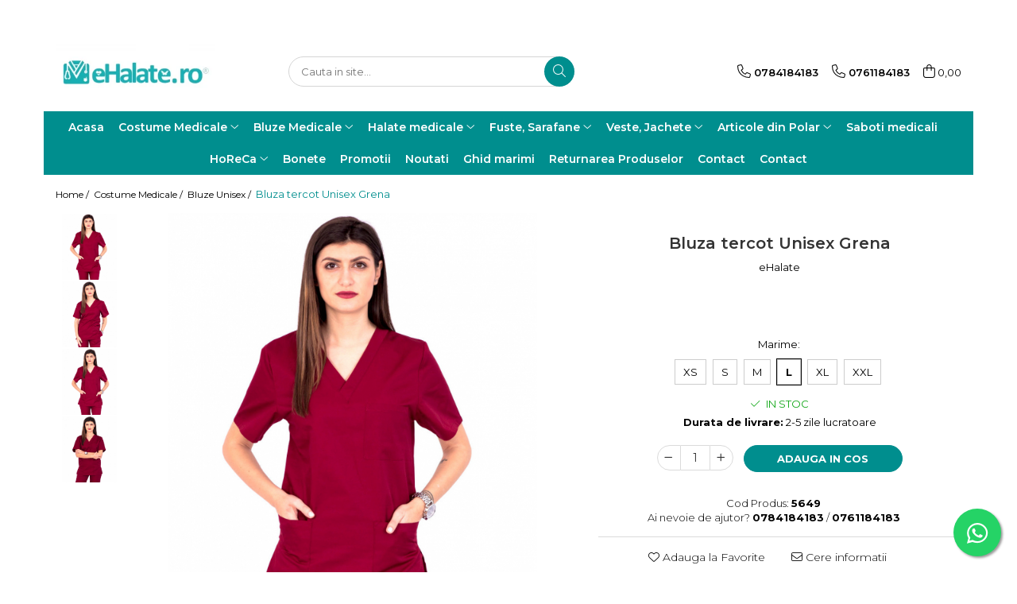

--- FILE ---
content_type: text/html; charset=UTF-8
request_url: https://www.ehalate.ro/bluze-unisex/bluza-tercot-unisex-grena-5961.html
body_size: 53585
content:
<!DOCTYPE html>

<html lang="ro-ro">

	<head>
		<meta charset="UTF-8">

		<script src="https://gomagcdn.ro/themes/fashion/js/lazysizes.min.js?v=10191338-4.243" async=""></script>

		<script>
			function g_js(callbk){typeof callbk === 'function' ? window.addEventListener("DOMContentLoaded", callbk, false) : false;}
		</script>

					<link rel="icon" sizes="48x48" href="https://gomagcdn.ro/domains2/ehalate.ro/files/favicon/favicon7220.jpg">
			<link rel="apple-touch-icon" sizes="180x180" href="https://gomagcdn.ro/domains2/ehalate.ro/files/favicon/favicon7220.jpg">
		
		<style>
			/*body.loading{overflow:hidden;}
			body.loading #wrapper{opacity: 0;visibility: hidden;}
			body #wrapper{opacity: 1;visibility: visible;transition:all .1s ease-out;}*/

			.main-header .main-menu{min-height:43px;}
			.-g-hide{visibility:hidden;opacity:0;}

					</style>
					<link rel="preconnect" href="https://fonts.googleapis.com" >
					<link rel="preconnect" href="https://fonts.gstatic.com" crossorigin>
		
		<link rel="preconnect" href="https://gomagcdn.ro"><link rel="dns-prefetch" href="https://fonts.googleapis.com" /><link rel="dns-prefetch" href="https://fonts.gstatic.com" /><link rel="dns-prefetch" href="https://connect.facebook.net" /><link rel="dns-prefetch" href="https://www.facebook.com" /><link rel="dns-prefetch" href="https://www.googletagmanager.com" />

					<link rel="preload" as="image" href="https://gomagcdn.ro/domains2/ehalate.ro/files/product/large/bluza-tercot-unisex-grena-425440.jpg"   >
					<link rel="preload" as="style" href="https://fonts.googleapis.com/css2?family=Montserrat:ital,wght@0,300;0,400;0,600;0,700;1,300;1,400&display=swap" fetchpriority="high" onload="this.onload=null;this.rel='stylesheet'" crossorigin>
		
		<link rel="preload" href="https://gomagcdn.ro/themes/fashion/js/plugins.js?v=10191338-4.243" as="script">

		
					<link rel="preload" href="https://www.ehalate.ro/theme/default.js?v=41734532618" as="script">
				
		<link rel="preload" href="https://gomagcdn.ro/themes/fashion/js/dev.js?v=10191338-4.243" as="script">

					<noscript>
				<link rel="stylesheet" href="https://fonts.googleapis.com/css2?family=Montserrat:ital,wght@0,300;0,400;0,600;0,700;1,300;1,400&display=swap">
			</noscript>
		
					<link rel="stylesheet" href="https://gomagcdn.ro/themes/fashion/css/main-min.css?v=10191338-4.243-1" data-values='{"blockScripts": "1"}'>
		
					<link rel="stylesheet" href="https://www.ehalate.ro/theme/default.css?v=41734532618">
		
						<link rel="stylesheet" href="https://gomagcdn.ro/themes/fashion/css/dev-style.css?v=10191338-4.243-1">
		
		
		
		<link rel="alternate" hreflang="x-default" href="https://www.ehalate.ro/bluze-medicale/bluza-tercot-unisex-grena.html">
									<!-- Google tag (gtag.js) -->
<script async src="https://www.googletagmanager.com/gtag/js?id=AW-16639654474"></script>
<script>
  window.dataLayer = window.dataLayer || [];
  function gtag(){dataLayer.push(arguments);}
  gtag('js', new Date());

  gtag('config', 'AW-16639654474');
</script>					
		<meta name="expires" content="never">
		<meta name="revisit-after" content="1 days">
					<meta name="author" content="Gomag">
				<title>Bluza tercot Unisex Grena ⭐ eHalate</title>


					<meta name="robots" content="index,follow" />
						
		<meta name="description" content="Cauti Bluza tercot Unisex Grena? ⭐ Ai livrare rapida din stoc si retur simplu si rapid! ⭐ Cea mai mare gama de halate medicale! ⭐ Comanda acum online Bluza tercot Unisex Grena de la eHalate">
		<meta class="viewport" name="viewport" content="width=device-width, initial-scale=1.0, user-scalable=no">
							<meta property="og:description" content="Bluza unisex din tercot, potrivita atat pentru femei, cat si pentru barbati.   Este foarte practica si comoda, are maneca scurta, croiala dreapta, anchior in V si 3 buzunare Lungimea este pana in dreptul soldurilor Poate fi usor asortata cu pantalon sau fusta in aceeasi culoare. Este ideala pentru tot timpul anului, tesatura din tercot fiind de grosime medie. Produsul este potrivit pentru cadrele medicale din spitale si clinici, laboratoare, clinici veterinare, farmacii, gradinite, dar si pentru saloane de cosmetica, industria alimentara, HoReCa sau orice alt domeniu ce utilizeaza imbracaminte sau echipamente de lucru. Tesatura: tercot special creat pentru imbracamintea de lucru, cu 65% poliester si 35% bumbac. Recomandam spalarea la maxim 40 de grade si stoarcerea la intensitate mica. In acest fel culorile nu ies, isi pastreaza intensitatea mai mult timp si produsul se calca usor.   Produs fabricat in Romania.  Vezi mai jos ce marime ti se potriveste. * Marimile din tabel se refera la dimensiunea produsului finit. * Toate dimensiunile sunt in centimetri (cm). * Va informam ca o usoara diferenta de culoare este posibila datorita luminii si luminozitatii ecranului. * Pentru mai multe detalii despre marimi si cum se efectueaza masuratorile, consultati ghidul nostru de marimi AICI.       Bluze Unisex XS S M L XL XXL   Circumferinta BUST 90 98 106 114 122 130   Circumferinta TALIE 90 98 106 114 122 130   Circumferinta SOLD 90 98 106 114 122 130   LUNGIME 66 68 69 71 72 73   "/>
							<meta property="og:image" content="https://gomagcdn.ro/domains2/ehalate.ro/files/product/large/bluza-tercot-unisex-grena-425440.jpg"/>
															<link rel="canonical" href="https://www.ehalate.ro/bluze-medicale/bluza-tercot-unisex-grena.html" />
			<meta property="og:url" content="https://www.ehalate.ro/bluze-medicale/bluza-tercot-unisex-grena.html"/>
						
		<meta name="distribution" content="Global">
		<meta name="owner" content="www.ehalate.ro">
		<meta name="publisher" content="www.ehalate.ro">
		<meta name="rating" content="General">
		<meta name="copyright" content="Copyright www.ehalate.ro 2026. All rights reserved">
		<link rel="search" href="https://www.ehalate.ro/opensearch.ro.xml" type="application/opensearchdescription+xml" title="Cautare"/>

		
							<script src="https://gomagcdn.ro/themes/fashion/js/jquery-2.1.4.min.js"></script>
			<script defer src="https://gomagcdn.ro/themes/fashion/js/jquery.autocomplete.js?v=20181023"></script>
			<script src="https://gomagcdn.ro/themes/fashion/js/gomag.config.js?v=10191338-4.243"></script>
			<script src="https://gomagcdn.ro/themes/fashion/js/gomag.js?v=10191338-4.243"></script>
		
													<script>
$.Gomag.bind('User/Data/AffiliateMarketing/HideTrafiLeak', function(event, data){

    $('.whatsappfloat').remove();
});
</script><script>
	var items = [];

	items.push(
		{
			id		:'5649',
			name	:'Bluza tercot Unisex Grena',
			brand	:'eHalate',
			category:'Bluze Unisex',
			price	:70.0000,
			google_business_vertical: 'retail'
		}
	);

	gtag('event', 'view_item', {
		items: [items],
		currency: "RON",
		value: "70.0000",
		send_to: 'AW-16639654474'
	});
		gtag('event', 'page_view', {
		send_to: 'AW-16639654474',
		value: 70.0000,
		items: [{
			id: '5649',
			google_business_vertical: 'retail'
		}]
		});
	</script><script>	
	$(document).ready(function(){
		
		$(document).on('click', $GomagConfig.cartSummaryItemRemoveButton, function() {
			var productId = $(this).attr("data-product");
			var productSku = $(this).attr("data-productsku");
			var productPrice = $(this).attr("data-productprice");
			var productQty = $(this).attr("data-qty");
			
			gtag('event', 'remove_from_cart', {
					send_to	: 'AW-16639654474',
					value	: parseFloat(productQty) * parseFloat(productPrice),
					items:[{
						id		: productSku,
						quantity: productQty,
						price	: productPrice		 
				}]
			})
			
		})
	
		$(document).on('click', $GomagConfig.checkoutItemRemoveButton, function() {
			
			var itemKey = $(this).attr('id').replace('__checkoutItemRemove','');
			var productId = $(this).data("product");
			var productSku = $(this).attr("productsku");
			var productPrice = $(this).attr("productprice");
			var productQty = $('#quantityToAdd_'+itemKey).val();
			
			gtag('event', 'remove_from_cart', {
				send_to	: 'AW-16639654474',
				value	: parseFloat(productQty) * parseFloat(productPrice),
				items	:[{
					id		: productSku,
					quantity: productQty,
					price	: productPrice
				}]
			})
			
		})
	});		
	
</script>
<!-- Global site tag (gtag.js) - Google Analytics -->
<script async src="https://www.googletagmanager.com/gtag/js?id=G-PC240KPBBM"></script>
	<script>
 window.dataLayer = window.dataLayer || [];
  function gtag(){dataLayer.push(arguments);}
    var cookieValue = '';
  var name = 'g_c_consent' + "=";
  var decodedCookie = decodeURIComponent(document.cookie);
  var ca = decodedCookie.split(';');
  for(var i = 0; i <ca.length; i++) {
	var c = ca[i];
	while (c.charAt(0) == ' ') {
	  c = c.substring(1);
	}
	if (c.indexOf(name) == 0) {
	  cookieValue = c.substring(name.length, c.length);
	}
  }



if(cookieValue == ''){
	gtag('consent', 'default', {
	  'ad_storage': 'granted',
	  'ad_user_data': 'granted',
	  'ad_personalization': 'granted',
	  'analytics_storage': 'granted',
	  'personalization_storage': 'granted',
	  'functionality_storage': 'granted',
	  'security_storage': 'granted'
	});
	} else if(cookieValue != '-1'){


			gtag('consent', 'default', {
			'ad_storage': 'granted',
			'ad_user_data': 'granted',
			'ad_personalization': 'granted',
			'analytics_storage': 'granted',
			'personalization_storage': 'granted',
			'functionality_storage': 'granted',
			'security_storage': 'granted'
		});
	} else {
	 gtag('consent', 'default', {
		  'ad_storage': 'denied',
		  'ad_user_data': 'denied',
		  'ad_personalization': 'denied',
		  'analytics_storage': 'denied',
			'personalization_storage': 'denied',
			'functionality_storage': 'denied',
			'security_storage': 'denied'
		});

		 }
</script>
<script>

	
  gtag('js', new Date());

 
$.Gomag.bind('Cookie/Policy/Consent/Denied', function(){
	gtag('consent', 'update', {
		  'ad_storage': 'denied',
		  'ad_user_data': 'denied',
		  'ad_personalization': 'denied',
		  'analytics_storage': 'denied',
			'personalization_storage': 'denied',
			'functionality_storage': 'denied',
			'security_storage': 'denied'
		});
		})
$.Gomag.bind('Cookie/Policy/Consent/Granted', function(){
	gtag('consent', 'update', {
		  'ad_storage': 'granted',
		  'ad_user_data': 'granted',
		  'ad_personalization': 'granted',
		  'analytics_storage': 'granted',
			'personalization_storage': 'granted',
			'functionality_storage': 'granted',
			'security_storage': 'granted'
		});
		})
  gtag('config', 'G-PC240KPBBM', {allow_enhanced_conversions: true });
</script>
<script>
	function gaBuildProductVariant(product)
	{
		let _return = '';
		if(product.version != undefined)
		{
			$.each(product.version, function(i, a){
				_return += (_return == '' ? '' : ', ')+a.value;
			})
		}
		return _return;
	}

</script>
<script>
	$.Gomag.bind('Product/Add/To/Cart/After/Listing', function gaProductAddToCartLV4(event, data) {
		if(data.product !== undefined) {
			var gaProduct = false;
			if(typeof(gaProducts) != 'undefined' && gaProducts[data.product.id] != undefined)
			{
				gaProduct = gaProducts[data.product.id];

			}

			if(gaProduct == false)
			{
				gaProduct = {};
				gaProduct.item_id = data.product.id;
				gaProduct.currency = data.product.currency ? (String(data.product.currency).toLowerCase() == 'lei' ? 'RON' : data.product.currency) : 'RON';
				gaProduct.item_name =  data.product.sku ;
				gaProduct.item_variant= gaBuildProductVariant(data.product);
				gaProduct.item_brand = data.product.brand;
				gaProduct.item_category = data.product.category;

			}

			gaProduct.price = parseFloat(data.product.price).toFixed(2);
			gaProduct.quantity = data.product.productQuantity;
			gtag("event", "add_to_cart", {
				currency: gaProduct.currency,
				value: parseFloat(gaProduct.price) * parseFloat(gaProduct.quantity),
				items: [
					gaProduct
				]
			});

		}
	})
	$.Gomag.bind('Product/Add/To/Cart/After/Details', function gaProductAddToCartDV4(event, data){

		if(data.product !== undefined){

			var gaProduct = false;
			if(
				typeof(gaProducts) != 'undefined'
				&&
				gaProducts[data.product.id] != undefined
			)
			{
				var gaProduct = gaProducts[data.product.id];
			}

			if(gaProduct == false)
			{
				gaProduct = {};
				gaProduct.item_id = data.product.id;
				gaProduct.currency = data.product.currency ? (String(data.product.currency).toLowerCase() == 'lei' ? 'RON' : data.product.currency) : 'RON';
				gaProduct.item_name =  data.product.sku ;
				gaProduct.item_variant= gaBuildProductVariant(data.product);
				gaProduct.item_brand = data.product.brand;
				gaProduct.item_category = data.product.category;

			}

			gaProduct.price = parseFloat(data.product.price).toFixed(2);
			gaProduct.quantity = data.product.productQuantity;


			gtag("event", "add_to_cart", {
			  currency: gaProduct.currency,
			  value: parseFloat(gaProduct.price) * parseFloat(gaProduct.quantity),
			  items: [
				gaProduct
			  ]
			});
        }

	})
	 $.Gomag.bind('Product/Remove/From/Cart', function gaProductRemovedFromCartV4(event, data){
		var envData = $.Gomag.getEnvData();
		var products = envData.products;

		if(data.data.product !== undefined && products[data.data.product] !== undefined){


			var dataProduct = products[data.data.product];


			gaProduct = {};
			gaProduct.item_id = dataProduct.id;

			gaProduct.item_name =   dataProduct.sku ;
			gaProduct.currency = dataProduct.currency ? (String(dataProduct.currency).toLowerCase() == 'lei' ? 'RON' : dataProduct.currency) : 'RON';
			gaProduct.item_category = dataProduct.category;
			gaProduct.item_brand = dataProduct.brand;
			gaProduct.price = parseFloat(dataProduct.price).toFixed(2);
			gaProduct.quantity = data.data.quantity;
			gaProduct.item_variant= gaBuildProductVariant(dataProduct);
			gtag("event", "remove_from_cart", {
			  currency: gaProduct.currency,
			  value: parseFloat(gaProduct.price) * parseFloat(gaProduct.quantity),
			  items: [
				gaProduct
			  ]
			});
        }

	});

	 $.Gomag.bind('Cart/Quantity/Update', function gaCartQuantityUpdateV4(event, data){
		var envData = $.Gomag.getEnvData();
		var products = envData.products;
		if(!data.data.finalQuantity || !data.data.initialQuantity)
		{
			return false;
		}
		var dataProduct = products[data.data.product];
		if(dataProduct == undefined)
		{
			return false;
		}

		gaProduct = {};
		gaProduct.item_id = dataProduct.id;
		gaProduct.currency = dataProduct.currency ? (String(dataProduct.currency).toLowerCase() == 'lei' ? 'RON' : dataProduct.currency) : 'RON';
		gaProduct.item_name =  dataProduct.sku ;

		gaProduct.item_category = dataProduct.category;
		gaProduct.item_brand = dataProduct.brand;
		gaProduct.price = parseFloat(dataProduct.price).toFixed(2);
		gaProduct.item_variant= gaBuildProductVariant(dataProduct);
		if(parseFloat(data.data.initialQuantity) < parseFloat(data.data.finalQuantity))
		{
			var quantity = parseFloat(data.data.finalQuantity) - parseFloat(data.data.initialQuantity);
			gaProduct.quantity = quantity;

			gtag("event", "add_to_cart", {
			  currency: gaProduct.currency,
			  value: parseFloat(gaProduct.price) * parseFloat(gaProduct.quantity),
			  items: [
				gaProduct
			  ]
			});
		}
		else if(parseFloat(data.data.initialQuantity) > parseFloat(data.data.finalQuantity))
		{
			var quantity = parseFloat(data.data.initialQuantity) - parseFloat(data.data.finalQuantity);
			gaProduct.quantity = quantity;
			gtag("event", "remove_from_cart", {
			  currency: gaProduct.currency,
			  value: parseFloat(gaProduct.price) * parseFloat(gaProduct.quantity),
			  items: [
				gaProduct
			  ]
			});
		}

	});

</script>
<script>
        (function(d, s, i) {
            var f = d.getElementsByTagName(s)[0], j = d.createElement(s);
            j.async = true;
            j.src = "https://t.themarketer.com/t/j/" + i;
            f.parentNode.insertBefore(j, f);
        })(document, "script", "O3TANWNO");
    </script><!-- Google Tag Manager -->
    <script>(function(w,d,s,l,i){w[l]=w[l]||[];w[l].push({'gtm.start':
    new Date().getTime(),event:'gtm.js'});var f=d.getElementsByTagName(s)[0],
    j=d.createElement(s),dl=l!='dataLayer'?'&l='+l:'';j.async=true;j.src=
    'https://www.googletagmanager.com/gtm.js?id='+i+dl;f.parentNode.insertBefore(j,f);
    })(window,document,'script','dataLayer','GTM-WWCSZZDC');</script>
    <!-- End Google Tag Manager --><script>
window.dataLayer = window.dataLayer || [];
window.gtag = window.gtag || function(){dataLayer.push(arguments);}
</script><script>
function gmsc(name, value)
{
	if(value != undefined && value)
	{
		var expires = new Date();
		expires.setTime(expires.getTime() + parseInt(3600*24*1000*90));
		document.cookie = encodeURIComponent(name) + "=" + encodeURIComponent(value) + '; expires='+ expires.toUTCString() + "; path=/";
	}
}
let gmqs = window.location.search;
let gmup = new URLSearchParams(gmqs);
gmsc('g_sc', gmup.get('shop_campaign'));
gmsc('shop_utm_campaign', gmup.get('utm_campaign'));
gmsc('shop_utm_medium', gmup.get('utm_medium'));
gmsc('shop_utm_source', gmup.get('utm_source'));
</script><!-- Facebook Pixel Code -->
				<script>
				!function(f,b,e,v,n,t,s){if(f.fbq)return;n=f.fbq=function(){n.callMethod?
				n.callMethod.apply(n,arguments):n.queue.push(arguments)};if(!f._fbq)f._fbq=n;
				n.push=n;n.loaded=!0;n.version="2.0";n.queue=[];t=b.createElement(e);t.async=!0;
				t.src=v;s=b.getElementsByTagName(e)[0];s.parentNode.insertBefore(t,s)}(window,
				document,"script","//connect.facebook.net/en_US/fbevents.js");

				fbq("init", "820947408097347");
				fbq("track", "PageView");</script>
				<!-- End Facebook Pixel Code -->
				<script>
				$.Gomag.bind('User/Ajax/Data/Loaded', function(event, data){
					if(data != undefined && data.data != undefined)
					{
						var eventData = data.data;
						if(eventData.facebookUserData != undefined)
						{
							$('body').append(eventData.facebookUserData);
						}
					}
				})
				</script>
				<meta name="facebook-domain-verification" content="3ld6orfOwis9bbkwv95lq|feihnwjc" /><script>
	$.Gomag.bind('Product/Add/To/Cart/After/Listing', function(event, data){
		if(data.product !== undefined){
			gtag('event', 'add_to_cart', {
				send_to	: 'AW-16639654474',
				value	: parseFloat(data.product.productQuantity) * parseFloat(data.product.price),
				items	:[{
					id		: data.product.sku,
					name	: data.product.name,
					brand	: data.product.brand,
					category: data.product.category,
					quantity: data.product.productQuantity,
					price	: data.product.price
				 
			}]
		   })
        }
	})
	$.Gomag.bind('Product/Add/To/Cart/After/Details', function(event, data){
		
		if(data.product !== undefined){
			gtag('event', 'add_to_cart', {
				send_to: 'AW-16639654474',
				value: parseFloat(data.product.productQuantity) * parseFloat(data.product.price),
				items: [{
					id: data.product.sku,
					name		: data.product.name,
					brand		: data.product.brand,
					category	: data.product.category,
					quantity	: data.product.productQuantity,
					price		: data.product.price
				}]	
			})
		}
	})
   
</script>					
		
	</head>

	<body class="" style="">

		<script >
			function _addCss(url, attribute, value, loaded){
				var _s = document.createElement('link');
				_s.rel = 'stylesheet';
				_s.href = url;
				_s.type = 'text/css';
				if(attribute)
				{
					_s.setAttribute(attribute, value)
				}
				if(loaded){
					_s.onload = function(){
						var dom = document.getElementsByTagName('body')[0];
						//dom.classList.remove('loading');
					}
				}
				var _st = document.getElementsByTagName('link')[0];
				_st.parentNode.insertBefore(_s, _st);
			}
			//_addCss('https://fonts.googleapis.com/css2?family=Open+Sans:ital,wght@0,300;0,400;0,600;0,700;1,300;1,400&display=swap');
			_addCss('https://gomagcdn.ro/themes/_fonts/Open-Sans.css');

		</script>
		<script>
				/*setTimeout(
				  function()
				  {
				   document.getElementsByTagName('body')[0].classList.remove('loading');
				  }, 1000);*/
		</script>
							
		
		<div id="wrapper">
			<!-- BLOCK:574bf78bbbdb936a7c0e1b23f542dec7 start -->
<div id="_cartSummary" class="hide"></div>

<script >
	$(document).ready(function() {

		$(document).on('keypress', '.-g-input-loader', function(){
			$(this).addClass('-g-input-loading');
		})

		$.Gomag.bind('Product/Add/To/Cart/After', function(eventResponse, properties)
		{
									var data = JSON.parse(properties.data);
			$('.q-cart').html(data.quantity);
			if(parseFloat(data.quantity) > 0)
			{
				$('.q-cart').removeClass('hide');
			}
			else
			{
				$('.q-cart').addClass('hide');
			}
			$('.cartPrice').html(data.subtotal + ' ' + data.currency);
			$('.cartProductCount').html(data.quantity);


		})
		$('#_cartSummary').on('updateCart', function(event, cart) {
			var t = $(this);

			$.get('https://www.ehalate.ro/cart-update', {
				cart: cart
			}, function(data) {

				$('.q-cart').html(data.quantity);
				if(parseFloat(data.quantity) > 0)
				{
					$('.q-cart').removeClass('hide');
				}
				else
				{
					$('.q-cart').addClass('hide');
				}
				$('.cartPrice').html(data.subtotal + ' ' + data.currency);
				$('.cartProductCount').html(data.quantity);
			}, 'json');
			window.ga = window.ga || function() {
				(ga.q = ga.q || []).push(arguments)
			};
			ga('send', 'event', 'Buton', 'Click', 'Adauga_Cos');
		});

		if(window.gtag_report_conversion) {
			$(document).on("click", 'li.phone-m', function() {
				var phoneNo = $('li.phone-m').children( "a").attr('href');
				gtag_report_conversion(phoneNo);
			});

		}

	});
</script>



<header class="main-header container-bg clearfix" data-block="headerBlock">
	<div class="discount-tape container-h full -g-hide" id="_gomagHellobar">
<style>
.discount-tape{position: relative;width:100%;padding:0;text-align:center;font-size:14px;overflow: hidden;z-index:99;}
.discount-tape a{color: #2c3030;}
.Gomag-HelloBar{padding:10px;}
@media screen and (max-width: 767px){.discount-tape{font-size:13px;}}
</style>
<div class="Gomag-HelloBar" style="background: #3ad2e6;color: #2c3030;">
	
		<b> Datorita numarului mare de comenzi, este posibil sa existe intarzieri in procesarea comenzilor. Va multumim pentru intelegere! 🙏  </b>
			
	</div>
<div class="clear"></div>
</div>

		
	<div class="top-head-bg container-h full">

		<div class="top-head container-h">
			<div class="row">
				<div class="col-md-3 col-sm-3 col-xs-5 logo-h">
					
	<a href="https://www.ehalate.ro" id="logo" data-pageId="2">
		<img src="https://gomagcdn.ro/domains2/ehalate.ro/files/company/logo9300.jpg" fetchpriority="high" class="img-responsive" alt="www.eHalate.ro" title="www.eHalate.ro" width="200" height="50" style="width:auto;">
	</a>
				</div>
				<div class="col-md-4 col-sm-4 col-xs-7 main search-form-box">
					
<form name="search-form" class="search-form" action="https://www.ehalate.ro/produse" id="_searchFormMainHeader">

	<input id="_autocompleteSearchMainHeader" name="c" class="input-placeholder -g-input-loader" type="text" placeholder="Cauta in site..." aria-label="Search"  value="">
	<button id="_doSearch" class="search-button" aria-hidden="true">
		<i class="fa fa-search" aria-hidden="true"></i>
	</button>

				<script >
			$(document).ready(function() {

				$('#_autocompleteSearchMainHeader').autocomplete({
					serviceUrl: 'https://www.ehalate.ro/autocomplete',
					minChars: 2,
					deferRequestBy: 700,
					appendTo: '#_searchFormMainHeader',
					width: parseInt($('#_doSearch').offset().left) - parseInt($('#_autocompleteSearchMainHeader').offset().left),
					formatResult: function(suggestion, currentValue) {
						return suggestion.value;
					},
					onSelect: function(suggestion) {
						$(this).val(suggestion.data);
					},
					onSearchComplete: function(suggestion) {
						$(this).removeClass('-g-input-loading');
					}
				});
				$(document).on('click', '#_doSearch', function(e){
					e.preventDefault();
					if($('#_autocompleteSearchMainHeader').val() != '')
					{
						$('#_searchFormMainHeader').submit();
					}
				})
			});
		</script>
	

</form>
				</div>
				<div class="col-md-5 col-sm-5 acount-section">
					
<ul>
	<li class="search-m hide">
		<a href="#" class="-g-no-url" aria-label="Cauta in site..." data-pageId="">
			<i class="fa fa-search search-open" aria-hidden="true"></i>
			<i style="display:none" class="fa fa-times search-close" aria-hidden="true"></i>
		</a>
	</li>
	<li class="-g-user-icon -g-user-icon-empty">
			
	</li>
	
				<li class="contact-header">
			<a href="tel:0784184183" aria-label="Contacteaza-ne" data-pageId="3">
				<i class="fa fa-phone" aria-hidden="true"></i>
									<span class="count-phone">1</span>
								<span>0784184183</span>
			</a>
		</li>
				<li class="contact-header -g-contact-phone2">
			<a href="tel:0761184183" aria-label="Contacteaza-ne" data-pageId="3">
				<i class="fa fa-phone" aria-hidden="true"></i>
				<span class="count-phone">2</span>
				<span>0761184183</span>
			</a>
		</li>
		<li class="wishlist-header hide">
		<a href="https://www.ehalate.ro/wishlist" aria-label="Wishlist" data-pageId="28">
			<span class="-g-wishlist-product-count -g-hide"></span>
			<i class="fa fa-heart-o" aria-hidden="true"></i>
			<span class="">Favorite</span>
		</a>
	</li>
	<li class="cart-header-btn cart">
		<a class="cart-drop _showCartHeader" href="https://www.ehalate.ro/cos-de-cumparaturi" aria-label="Cos de cumparaturi">
			<span class="q-cart hide">0</span>
			<i class="fa fa-shopping-bag" aria-hidden="true"></i>
			<span class="count cartPrice">0,00
				
			</span>
		</a>
					<div class="cart-dd  _cartShow cart-closed"></div>
			</li>

	</ul>

	<script>
		$(document).ready(function() {
			//Cart
							$('.cart').mouseenter(function() {
					$.Gomag.showCartSummary('div._cartShow');
				}).mouseleave(function() {
					$.Gomag.hideCartSummary('div._cartShow');
					$('div._cartShow').removeClass('cart-open');
				});
						$(document).on('click', '.dropdown-toggle', function() {
				window.location = $(this).attr('href');
			})
		})
	</script>

				</div>
			</div>
		</div>
	</div>


<div id="navigation">
	<nav id="main-menu" class="main-menu container-h full clearfix">
		<a href="#" class="menu-trg -g-no-url" title="Produse">
			<span>&nbsp;</span>
		</a>
		
<div class="container-h nav-menu-hh clearfix">

	<!-- BASE MENU -->
	<ul class="
			nav-menu base-menu container-h
			
			
		">

		

			
		<li class="menu-drop __GomagMM ">
								<a
						href="https://www.ehalate.ro/"
						class="    "
						rel="  "
						
						title="Acasa"
						data-Gomag=''
						data-block-name="mainMenuD0"  data-block="mainMenuD" data-pageId= "2">
												<span class="list">Acasa</span>
					</a>
				
		</li>
		
		<li class="menu-drop __GomagMM ">
							<a
					href="https://www.ehalate.ro/costume-medicale"
					class="  "
					rel="  "
					
					title="Costume Medicale"
					data-Gomag=''
					data-block-name="mainMenuD0"
					data-pageId= "55"
					data-block="mainMenuD">
											<span class="list">Costume Medicale</span>
						<i class="fa fa-angle-down"></i>
				</a>

									<div class="menu-dd">
										<ul class="drop-list clearfix w100">
																																						<li class="fl">
										<div class="col">
											<p class="title">
												<a
												href="https://www.ehalate.ro/bluze-unisex"
												class="title    "
												rel="  "
												
												title="Bluze Unisex"
												data-Gomag=''
												data-block-name="mainMenuD1"
												data-block="mainMenuD"
												data-pageId= "80"
												>
																										Bluze Unisex
												</a>
											</p>
																						
										</div>
									</li>
																																<li class="fl">
										<div class="col">
											<p class="title">
												<a
												href="https://www.ehalate.ro/pantaloni-unisex"
												class="title    "
												rel="  "
												
												title="Pantaloni Unisex"
												data-Gomag=''
												data-block-name="mainMenuD1"
												data-block="mainMenuD"
												data-pageId= "80"
												>
																										Pantaloni Unisex
												</a>
											</p>
																						
										</div>
									</li>
																																<li class="fl">
										<div class="col">
											<p class="title">
												<a
												href="https://www.ehalate.ro/costume-unisex"
												class="title    "
												rel="  "
												
												title="Costume Unisex"
												data-Gomag=''
												data-block-name="mainMenuD1"
												data-block="mainMenuD"
												data-pageId= "80"
												>
																										Costume Unisex
												</a>
											</p>
																						
										</div>
									</li>
																													</ul>
																	</div>
									
		</li>
		
		<li class="menu-drop __GomagMM ">
							<a
					href="https://www.ehalate.ro/bluze-medicale"
					class="  "
					rel="  "
					
					title="Bluze Medicale"
					data-Gomag=''
					data-block-name="mainMenuD0"
					data-pageId= "53"
					data-block="mainMenuD">
											<span class="list">Bluze Medicale</span>
						<i class="fa fa-angle-down"></i>
				</a>

									<div class="menu-dd">
										<ul class="drop-list clearfix w100">
																																						<li class="fl">
										<div class="col">
											<p class="title">
												<a
												href="https://www.ehalate.ro/bluze-unisex-cu-imprimeuri"
												class="title    "
												rel="  "
												
												title="Bluze unisex cu imprimeuri"
												data-Gomag=''
												data-block-name="mainMenuD1"
												data-block="mainMenuD"
												data-pageId= "80"
												>
																										Bluze unisex cu imprimeuri
												</a>
											</p>
																						
										</div>
									</li>
																																<li class="fl">
										<div class="col">
											<p class="title">
												<a
												href="https://www.ehalate.ro/bluze-medicale-uni"
												class="title    "
												rel="  "
												
												title="Bluze medicale uni"
												data-Gomag=''
												data-block-name="mainMenuD1"
												data-block="mainMenuD"
												data-pageId= "80"
												>
																										Bluze medicale uni
												</a>
											</p>
																						
										</div>
									</li>
																													</ul>
																	</div>
									
		</li>
		
		<li class="menu-drop __GomagMM ">
							<a
					href="https://www.ehalate.ro/halate-medicale"
					class="  "
					rel="  "
					
					title="Halate medicale"
					data-Gomag=''
					data-block-name="mainMenuD0"
					data-pageId= "65"
					data-block="mainMenuD">
											<span class="list">Halate medicale</span>
						<i class="fa fa-angle-down"></i>
				</a>

									<div class="menu-dd">
										<ul class="drop-list clearfix w100">
																																						<li class="fl">
										<div class="col">
											<p class="title">
												<a
												href="https://www.ehalate.ro/halate-medicale-femei"
												class="title    "
												rel="  "
												
												title="Halate medicale femei"
												data-Gomag=''
												data-block-name="mainMenuD1"
												data-block="mainMenuD"
												data-pageId= "80"
												>
																										Halate medicale femei
												</a>
											</p>
																						
										</div>
									</li>
																																<li class="fl">
										<div class="col">
											<p class="title">
												<a
												href="https://www.ehalate.ro/halate-medicale-barbati"
												class="title    "
												rel="  "
												
												title="Halate medicale barbati"
												data-Gomag=''
												data-block-name="mainMenuD1"
												data-block="mainMenuD"
												data-pageId= "80"
												>
																										Halate medicale barbati
												</a>
											</p>
																						
										</div>
									</li>
																																<li class="fl">
										<div class="col">
											<p class="title">
												<a
												href="https://www.ehalate.ro/halate-medicale-p2"
												class="title    "
												rel="  "
												
												title="Halate medicale P2 cu fluturas"
												data-Gomag=''
												data-block-name="mainMenuD1"
												data-block="mainMenuD"
												data-pageId= "80"
												>
																										Halate medicale P2 cu fluturas
												</a>
											</p>
																						
										</div>
									</li>
																																<li class="fl">
										<div class="col">
											<p class="title">
												<a
												href="https://www.ehalate.ro/halate-medicale-cu-nasturi"
												class="title    "
												rel="  "
												
												title="Halate medicale cu nasturi"
												data-Gomag=''
												data-block-name="mainMenuD1"
												data-block="mainMenuD"
												data-pageId= "80"
												>
																										Halate medicale cu nasturi
												</a>
											</p>
																						
										</div>
									</li>
																																<li class="fl">
										<div class="col">
											<p class="title">
												<a
												href="https://www.ehalate.ro/halate-medicale-cu-fermoar"
												class="title    "
												rel="  "
												
												title="Halate medicale cu fermoar"
												data-Gomag=''
												data-block-name="mainMenuD1"
												data-block="mainMenuD"
												data-pageId= "80"
												>
																										Halate medicale cu fermoar
												</a>
											</p>
																						
										</div>
									</li>
																																<li class="fl">
										<div class="col">
											<p class="title">
												<a
												href="https://www.ehalate.ro/halate-medicale-polar"
												class="title    "
												rel="  "
												
												title="Halate medicale polar"
												data-Gomag=''
												data-block-name="mainMenuD1"
												data-block="mainMenuD"
												data-pageId= "80"
												>
																										Halate medicale polar
												</a>
											</p>
																						
										</div>
									</li>
																																<li class="fl">
										<div class="col">
											<p class="title">
												<a
												href="https://www.ehalate.ro/halate-medicale-albe"
												class="title    "
												rel="  "
												
												title="Halate medicale albe"
												data-Gomag=''
												data-block-name="mainMenuD1"
												data-block="mainMenuD"
												data-pageId= "80"
												>
																										Halate medicale albe
												</a>
											</p>
																						
										</div>
									</li>
																													</ul>
																	</div>
									
		</li>
		
		<li class="menu-drop __GomagMM ">
							<a
					href="https://www.ehalate.ro/fuste-sarafane"
					class="  "
					rel="  "
					
					title="Fuste, Sarafane"
					data-Gomag=''
					data-block-name="mainMenuD0"
					data-pageId= "63"
					data-block="mainMenuD">
											<span class="list">Fuste, Sarafane</span>
						<i class="fa fa-angle-down"></i>
				</a>

									<div class="menu-dd">
										<ul class="drop-list clearfix w100">
																																						<li class="fl">
										<div class="col">
											<p class="title">
												<a
												href="https://www.ehalate.ro/fuste-medicale"
												class="title    "
												rel="  "
												
												title="Fuste medicale"
												data-Gomag=''
												data-block-name="mainMenuD1"
												data-block="mainMenuD"
												data-pageId= "80"
												>
																										Fuste medicale
												</a>
											</p>
																						
										</div>
									</li>
																																<li class="fl">
										<div class="col">
											<p class="title">
												<a
												href="https://www.ehalate.ro/sarafane-medicale"
												class="title    "
												rel="  "
												
												title="Sarafane medicale"
												data-Gomag=''
												data-block-name="mainMenuD1"
												data-block="mainMenuD"
												data-pageId= "80"
												>
																										Sarafane medicale
												</a>
											</p>
																						
										</div>
									</li>
																													</ul>
																	</div>
									
		</li>
		
		<li class="menu-drop __GomagMM ">
							<a
					href="https://www.ehalate.ro/veste-jachete"
					class="  "
					rel="  "
					
					title="Veste, Jachete"
					data-Gomag=''
					data-block-name="mainMenuD0"
					data-pageId= "73"
					data-block="mainMenuD">
											<span class="list">Veste, Jachete</span>
						<i class="fa fa-angle-down"></i>
				</a>

									<div class="menu-dd">
										<ul class="drop-list clearfix w100">
																																						<li class="fl">
										<div class="col">
											<p class="title">
												<a
												href="https://www.ehalate.ro/veste-de-lucru"
												class="title    "
												rel="  "
												
												title="Veste de lucru"
												data-Gomag=''
												data-block-name="mainMenuD1"
												data-block="mainMenuD"
												data-pageId= "80"
												>
																										Veste de lucru
												</a>
											</p>
																						
										</div>
									</li>
																																<li class="fl">
										<div class="col">
											<p class="title">
												<a
												href="https://www.ehalate.ro/jachete-de-lucru"
												class="title    "
												rel="  "
												
												title="Jachete de lucru"
												data-Gomag=''
												data-block-name="mainMenuD1"
												data-block="mainMenuD"
												data-pageId= "80"
												>
																										Jachete de lucru
												</a>
											</p>
																						
										</div>
									</li>
																													</ul>
																	</div>
									
		</li>
		
		<li class="menu-drop __GomagMM ">
							<a
					href="https://www.ehalate.ro/articole-din-polar"
					class="  "
					rel="  "
					
					title="Articole din Polar"
					data-Gomag=''
					data-block-name="mainMenuD0"
					data-pageId= "81"
					data-block="mainMenuD">
											<span class="list">Articole din Polar</span>
						<i class="fa fa-angle-down"></i>
				</a>

									<div class="menu-dd">
										<ul class="drop-list clearfix w100">
																																						<li class="fl">
										<div class="col">
											<p class="title">
												<a
												href="https://www.ehalate.ro/jachete-de-lucru"
												class="title    "
												rel="  "
												
												title="Jachete de lucru"
												data-Gomag=''
												data-block-name="mainMenuD1"
												data-block="mainMenuD"
												data-pageId= "74"
												>
																										Jachete de lucru
												</a>
											</p>
																						
										</div>
									</li>
																																<li class="fl">
										<div class="col">
											<p class="title">
												<a
												href="https://www.ehalate.ro/veste-de-lucru"
												class="title    "
												rel="  "
												
												title="Veste de lucru"
												data-Gomag=''
												data-block-name="mainMenuD1"
												data-block="mainMenuD"
												data-pageId= "80"
												>
																										Veste de lucru
												</a>
											</p>
																						
										</div>
									</li>
																																<li class="fl">
										<div class="col">
											<p class="title">
												<a
												href="https://www.ehalate.ro/halate-medicale-polar"
												class="title    "
												rel="  "
												
												title="Halate medicale polar"
												data-Gomag=''
												data-block-name="mainMenuD1"
												data-block="mainMenuD"
												data-pageId= "72"
												>
																										Halate medicale polar
												</a>
											</p>
																						
										</div>
									</li>
																													</ul>
																	</div>
									
		</li>
		
		<li class="menu-drop __GomagMM ">
								<a
						href="https://www.ehalate.ro/saboti-medicali"
						class="    "
						rel="  "
						
						title="Saboti medicali"
						data-Gomag=''
						data-block-name="mainMenuD0"  data-block="mainMenuD" data-pageId= "76">
												<span class="list">Saboti medicali</span>
					</a>
				
		</li>
		
		<li class="menu-drop __GomagMM ">
							<a
					href="https://www.ehalate.ro/horeca"
					class="  "
					rel="  "
					
					title="HoReCa"
					data-Gomag=''
					data-block-name="mainMenuD0"
					data-pageId= "61"
					data-block="mainMenuD">
											<span class="list">HoReCa</span>
						<i class="fa fa-angle-down"></i>
				</a>

									<div class="menu-dd">
										<ul class="drop-list clearfix w100">
																																						<li class="fl">
										<div class="col">
											<p class="title">
												<a
												href="https://www.ehalate.ro/sorturi-restaurante"
												class="title    "
												rel="  "
												
												title="Sorturi restaurante"
												data-Gomag=''
												data-block-name="mainMenuD1"
												data-block="mainMenuD"
												data-pageId= "78"
												>
																										Sorturi restaurante
												</a>
											</p>
																						
										</div>
									</li>
																																<li class="fl">
										<div class="col">
											<p class="title">
												<a
												href="https://www.ehalate.ro/tricouri-de-lucru"
												class="title    "
												rel="  "
												
												title="Tricouri de lucru"
												data-Gomag=''
												data-block-name="mainMenuD1"
												data-block="mainMenuD"
												data-pageId= "79"
												>
																										Tricouri de lucru
												</a>
											</p>
																						
										</div>
									</li>
																													</ul>
																	</div>
									
		</li>
		
		<li class="menu-drop __GomagMM ">
								<a
						href="https://www.ehalate.ro/bonete"
						class="    "
						rel="  "
						
						title="Bonete"
						data-Gomag=''
						data-block-name="mainMenuD0"  data-block="mainMenuD" data-pageId= "58">
												<span class="list">Bonete</span>
					</a>
				
		</li>
		
		<li class="menu-drop __GomagMM ">
								<a
						href="https://www.ehalate.ro/promotii"
						class="    "
						rel="  "
						
						title="Promotii"
						data-Gomag=''
						data-block-name="mainMenuD0"  data-block="mainMenuD" data-pageId= "13">
												<span class="list">Promotii</span>
					</a>
				
		</li>
		
		<li class="menu-drop __GomagMM ">
								<a
						href="https://www.ehalate.ro/noutati"
						class="    "
						rel="  "
						
						title="Noutati"
						data-Gomag=''
						data-block-name="mainMenuD0"  data-block="mainMenuD" data-pageId= "12">
												<span class="list">Noutati</span>
					</a>
				
		</li>
		
		<li class="menu-drop __GomagMM ">
								<a
						href="https://www.ehalate.ro/marimi-halate"
						class="    "
						rel="  "
						
						title="Ghid marimi"
						data-Gomag=''
						data-block-name="mainMenuD0"  data-block="mainMenuD" data-pageId= "93">
												<span class="list">Ghid marimi</span>
					</a>
				
		</li>
		
		<li class="menu-drop __GomagMM ">
								<a
						href="https://www.ehalate.ro/politica-de-retur"
						class="    "
						rel="  "
						
						title="Returnarea Produselor"
						data-Gomag=''
						data-block-name="mainMenuD0"  data-block="mainMenuD" data-pageId= "40">
												<span class="list">Returnarea Produselor</span>
					</a>
				
		</li>
		
		<li class="menu-drop __GomagMM ">
								<a
						href="https://www.ehalate.ro/contact"
						class="    "
						rel="  "
						
						title="Contact"
						data-Gomag=''
						data-block-name="mainMenuD0"  data-block="mainMenuD" data-pageId= "3">
												<span class="list">Contact</span>
					</a>
				
		</li>
						
		

	
		<li class="menu-drop __GomagSM   ">

			<a
				href="https://www.ehalate.ro/contact"
				rel="  "
				
				title="Contact"
				data-Gomag=''
				data-block="mainMenuD"
				data-pageId= "3"
				class=" "
			>
								Contact
							</a>
					</li>
	
		
	</ul> <!-- end of BASE MENU -->

</div>		<ul class="mobile-icon fr">

							<li class="phone-m">
					<a href="tel:0784184183" title="Contacteaza-ne">
													<span class="count-phone">1</span>
												<i class="fa fa-phone" aria-hidden="true"></i>
					</a>
				</li>
										<li class="phone-m -g-contact-phone2">
					<a href="tel:0761184183" title="Contacteaza-ne">
						<span class="count-phone">2</span>
						<i class="fa fa-phone" aria-hidden="true"></i>
					</a>
				</li>
						<li class="user-m -g-user-icon -g-user-icon-empty">
			</li>
			<li class="wishlist-header-m hide">
				<a href="https://www.ehalate.ro/wishlist">
					<span class="-g-wishlist-product-count"></span>
					<i class="fa fa-heart-o" aria-hidden="true"></i>

				</a>
			</li>
			<li class="cart-m">
				<a href="https://www.ehalate.ro/cos-de-cumparaturi">
					<span class="q-cart hide">0</span>
					<i class="fa fa-shopping-bag" aria-hidden="true"></i>
				</a>
			</li>
			<li class="search-m">
				<a href="#" class="-g-no-url" aria-label="Cauta in site...">
					<i class="fa fa-search search-open" aria-hidden="true"></i>
					<i style="display:none" class="fa fa-times search-close" aria-hidden="true"></i>
				</a>
			</li>
					</ul>
	</nav>
	<!-- end main-nav -->

	<div style="display:none" class="search-form-box search-toggle">
		<form name="search-form" class="search-form" action="https://www.ehalate.ro/produse" id="_searchFormMobileToggle">
			<input id="_autocompleteSearchMobileToggle" name="c" class="input-placeholder -g-input-loader" type="text" autofocus="autofocus" value="" placeholder="Cauta in site..." aria-label="Search">
			<button id="_doSearchMobile" class="search-button" aria-hidden="true">
				<i class="fa fa-search" aria-hidden="true"></i>
			</button>

										<script >
					$(document).ready(function() {
						$('#_autocompleteSearchMobileToggle').autocomplete({
							serviceUrl: 'https://www.ehalate.ro/autocomplete',
							minChars: 2,
							deferRequestBy: 700,
							appendTo: '#_searchFormMobileToggle',
							width: parseInt($('#_doSearchMobile').offset().left) - parseInt($('#_autocompleteSearchMobileToggle').offset().left),
							formatResult: function(suggestion, currentValue) {
								return suggestion.value;
							},
							onSelect: function(suggestion) {
								$(this).val(suggestion.data);
							},
							onSearchComplete: function(suggestion) {
								$(this).removeClass('-g-input-loading');
							}
						});

						$(document).on('click', '#_doSearchMobile', function(e){
							e.preventDefault();
							if($('#_autocompleteSearchMobileToggle').val() != '')
							{
								$('#_searchFormMobileToggle').submit();
							}
						})
					});
				</script>
			
		</form>
	</div>
</div>

</header>
<!-- end main-header --><!-- BLOCK:574bf78bbbdb936a7c0e1b23f542dec7 end -->
			
<script >
	$.Gomag.bind('Product/Add/To/Cart/Validate', function(response, isValid)
	{
		$($GomagConfig.versionAttributesName).removeClass('versionAttributeError');

		if($($GomagConfig.versionAttributesSelectSelector).length && !$($GomagConfig.versionAttributesSelectSelector).val())
		{

			if ($($GomagConfig.versionAttributesHolder).position().top < jQuery(window).scrollTop()){
				//scroll up
				 $([document.documentElement, document.body]).animate({
					scrollTop: $($GomagConfig.versionAttributesHolder).offset().top - 55
				}, 1000, function() {
					$($GomagConfig.versionAttributesName).addClass('versionAttributeError');
				});
			}
			else if ($($GomagConfig.versionAttributesHolder).position().top + $($GomagConfig.versionAttributesHolder).height() >
				$(window).scrollTop() + (
					window.innerHeight || document.documentElement.clientHeight
				)) {
				//scroll down
				$('html,body').animate({
					scrollTop: $($GomagConfig.versionAttributesHolder).position().top - (window.innerHeight || document.documentElement.clientHeight) + $($GomagConfig.versionAttributesHolder).height() -55 }, 1000, function() {
					$($GomagConfig.versionAttributesName).addClass('versionAttributeError');
				}
				);
			}
			else{
				$($GomagConfig.versionAttributesName).addClass('versionAttributeError');
			}

			isValid.noError = false;
		}
		if($($GomagConfig.versionAttributesSelector).length && !$('.'+$GomagConfig.versionAttributesActiveSelectorClass).length)
		{

			if ($($GomagConfig.versionAttributesHolder).position().top < jQuery(window).scrollTop()){
				//scroll up
				 $([document.documentElement, document.body]).animate({
					scrollTop: $($GomagConfig.versionAttributesHolder).offset().top - 55
				}, 1000, function() {
					$($GomagConfig.versionAttributesName).addClass('versionAttributeError');
				});
			}
			else if ($($GomagConfig.versionAttributesHolder).position().top + $($GomagConfig.versionAttributesHolder).height() >
				$(window).scrollTop() + (
					window.innerHeight || document.documentElement.clientHeight
				)) {
				//scroll down
				$('html,body').animate({
					scrollTop: $($GomagConfig.versionAttributesHolder).position().top - (window.innerHeight || document.documentElement.clientHeight) + $($GomagConfig.versionAttributesHolder).height() -55 }, 1000, function() {
					$($GomagConfig.versionAttributesName).addClass('versionAttributeError');
				}
				);
			}
			else{
				$($GomagConfig.versionAttributesName).addClass('versionAttributeError');
			}

			isValid.noError = false;
		}
	});
	$.Gomag.bind('Page/Load', function removeSelectedVersionAttributes(response, settings) {
		/* remove selection for versions */
		if((settings.doNotSelectVersion != undefined && settings.doNotSelectVersion === true) && $($GomagConfig.versionAttributesSelector).length && !settings.reloadPageOnVersionClick) {
			$($GomagConfig.versionAttributesSelector).removeClass($GomagConfig.versionAttributesActiveSelectorClass);
		}

		if((settings.doNotSelectVersion != undefined && settings.doNotSelectVersion === true) && $($GomagConfig.versionAttributesSelectSelector).length) {
			var selected = settings.reloadPageOnVersionClick != undefined && settings.reloadPageOnVersionClick ? '' : 'selected="selected"';

			$($GomagConfig.versionAttributesSelectSelector).prepend('<option value="" ' + selected + '>Selectati</option>');
		}
	});
	$(document).ready(function() {
		function is_touch_device2() {
			return (('ontouchstart' in window) || (navigator.MaxTouchPoints > 0) || (navigator.msMaxTouchPoints > 0));
		};

		
		$.Gomag.bind('Product/Details/After/Ajax/Load', function(e, payload)
		{
			let reinit = payload.reinit;
			let response = payload.response;

			if(reinit){
				$('.thumb-h:not(.horizontal):not(.vertical)').insertBefore('.vertical-slide-img');

				var hasThumb = $('.thumb-sld').length > 0;

				$('.prod-lg-sld:not(.disabled)').slick({
					slidesToShow: 1,
					slidesToScroll: 1,
					//arrows: false,
					fade: true,
					//cssEase: 'linear',
					dots: true,
					infinite: false,
					draggable: false,
					dots: true,
					//adaptiveHeight: true,
					asNavFor: hasThumb ? '.thumb-sld' : null
				/*}).on('afterChange', function(event, slick, currentSlide, nextSlide){
					if($( window ).width() > 800 ){

						$('.zoomContainer').remove();
						$('#img_0').removeData('elevateZoom');
						var source = $('#img_'+currentSlide).attr('data-src');
						var fullImage = $('#img_'+currentSlide).attr('data-full-image');
						$('.swaped-image').attr({
							//src:source,
							"data-zoom-image":fullImage
						});
						$('.zoomWindowContainer div').stop().css("background-image","url("+ fullImage +")");
						$("#img_"+currentSlide).elevateZoom({responsive: true});
					}*/
				});

				if($( window ).width() < 767 ){
					$('.prod-lg-sld.disabled').slick({
						slidesToShow: 1,
						slidesToScroll: 1,
						fade: true,
						dots: true,
						infinite: false,
						draggable: false,
						dots: true,
					});
				}

				$('.prod-lg-sld.slick-slider').slick('resize');

				//PRODUCT THUMB SLD
				if ($('.thumb-h.horizontal').length){
					$('.thumb-sld').slick({
						vertical: false,
						slidesToShow: 6,
						slidesToScroll: 1,
						asNavFor: '.prod-lg-sld',
						dots: false,
						infinite: false,
						//centerMode: true,
						focusOnSelect: true
					});
				} else if ($('.thumb-h').length) {
					$('.thumb-sld').slick({
						vertical: true,
						slidesToShow: 4,
						slidesToScroll: 1,
						asNavFor: '.prod-lg-sld',
						dots: false,
						infinite: false,
						draggable: false,
						swipe: false,
						//adaptiveHeight: true,
						//centerMode: true,
						focusOnSelect: true
					});
				}

				if($.Gomag.isMobile()){
					$($GomagConfig.bannerDesktop).remove()
					$($GomagConfig.bannerMobile).removeClass('hideSlide');
				} else {
					$($GomagConfig.bannerMobile).remove()
					$($GomagConfig.bannerDesktop).removeClass('hideSlide');
				}
			}

			$.Gomag.trigger('Product/Details/After/Ajax/Load/Complete', {'response':response});
		});

		$.Gomag.bind('Product/Details/After/Ajax/Response', function(e, payload)
		{
			let response = payload.response;
			let data = payload.data;
			let reinitSlider = false;

			if (response.title) {
				let $content = $('<div>').html(response.title);
				let title = $($GomagConfig.detailsProductTopHolder).find($GomagConfig.detailsProductTitleHolder).find('.title > span');
				let newTitle = $content.find('.title > span');
				if(title.text().trim().replace(/\s+/g, ' ') != newTitle.text().trim().replace(/\s+/g, ' ')){
					$.Gomag.fadeReplace(title,newTitle);
				}

				let brand = $($GomagConfig.detailsProductTopHolder).find($GomagConfig.detailsProductTitleHolder).find('.brand-detail');
				let newBrand = $content.find('.brand-detail');
				if(brand.text().trim().replace(/\s+/g, ' ') != newBrand.text().trim().replace(/\s+/g, ' ')){
					$.Gomag.fadeReplace(brand,newBrand);
				}

				let review = $($GomagConfig.detailsProductTopHolder).find($GomagConfig.detailsProductTitleHolder).find('.__reviewTitle');
				let newReview = $content.find('.__reviewTitle');
				if(review.text().trim().replace(/\s+/g, ' ') != newReview.text().trim().replace(/\s+/g, ' ')){
					$.Gomag.fadeReplace(review,newReview);
				}
			}

			if (response.images) {
				let $content = $('<div>').html(response.images);
				var imagesHolder = $($GomagConfig.detailsProductTopHolder).find($GomagConfig.detailsProductImagesHolder);
				var images = [];
				imagesHolder.find('img').each(function() {
					var dataSrc = $(this).attr('data-src');
					if (dataSrc) {
						images.push(dataSrc);
					}
				});

				var newImages = [];
				$content.find('img').each(function() {
					var dataSrc = $(this).attr('data-src');
					if (dataSrc) {
						newImages.push(dataSrc);
					}
				});

				if(!$content.find('.thumb-h.horizontal').length && imagesHolder.find('.thumb-h.horizontal').length){
					$content.find('.thumb-h').addClass('horizontal');
				}
				
				const newTop  = $content.find('.product-icon-box:not(.bottom)').first();
				const oldTop  = imagesHolder.find('.product-icon-box:not(.bottom)').first();

				if (newTop.length && oldTop.length && (newTop.prop('outerHTML') !== oldTop.prop('outerHTML'))) {
					oldTop.replaceWith(newTop.clone());
				}
				
				const newBottom = $content.find('.product-icon-box.bottom').first();
				const oldBottom = imagesHolder.find('.product-icon-box.bottom').first();

				if (newBottom.length && oldBottom.length && (newBottom.prop('outerHTML') !== oldBottom.prop('outerHTML'))) {
					oldBottom.replaceWith(newBottom.clone());
				}

				if (images.length !== newImages.length || images.some((val, i) => val !== newImages[i])) {
					$.Gomag.fadeReplace($($GomagConfig.detailsProductTopHolder).find($GomagConfig.detailsProductImagesHolder), $content.html());
					reinitSlider = true;
				}
			}

			if (response.details) {
				let $content = $('<div>').html(response.details);
				$content.find('.stock-limit').hide();
				function replaceDetails(content){
					$($GomagConfig.detailsProductTopHolder).find($GomagConfig.detailsProductDetailsHolder).html(content);
				}

				if($content.find('.__shippingPriceTemplate').length && $($GomagConfig.detailsProductTopHolder).find('.__shippingPriceTemplate').length){
					$content.find('.__shippingPriceTemplate').replaceWith($($GomagConfig.detailsProductTopHolder).find('.__shippingPriceTemplate'));
					$($GomagConfig.detailsProductTopHolder).find('.__shippingPriceTemplate').slideDown(100);
				} else if (!$content.find('.__shippingPriceTemplate').length && $($GomagConfig.detailsProductTopHolder).find('.__shippingPriceTemplate').length){
					$($GomagConfig.detailsProductTopHolder).find('.__shippingPriceTemplate').slideUp(100);
				}

				if($content.find('.btn-flstockAlertBTN').length && !$($GomagConfig.detailsProductTopHolder).find('.btn-flstockAlertBTN').length || !$content.find('.btn-flstockAlertBTN').length && $($GomagConfig.detailsProductTopHolder).find('.btn-flstockAlertBTN').length){
					$.Gomag.fadeReplace($($GomagConfig.detailsProductTopHolder).find('.add-section'), $content.find('.add-section').clone().html());
					setTimeout(function(){
						replaceDetails($content.html());
					}, 500)
				} else if ($content.find('.-g-empty-add-section').length && $($GomagConfig.detailsProductTopHolder).find('.add-section').length) {
					$($GomagConfig.detailsProductTopHolder).find('.add-section').slideUp(100, function() {
						replaceDetails($content.html());
					});
				} else if($($GomagConfig.detailsProductTopHolder).find('.-g-empty-add-section').length && $content.find('.add-section').length){
					$($GomagConfig.detailsProductTopHolder).find('.-g-empty-add-section').replaceWith($content.find('.add-section').clone().hide());
					$($GomagConfig.detailsProductTopHolder).find('.add-section').slideDown(100, function() {
						replaceDetails($content.html());
					});
				} else {
					replaceDetails($content.html());
				}

			}

			$.Gomag.trigger('Product/Details/After/Ajax/Load', {'properties':data, 'response':response, 'reinit':reinitSlider});
		});

	});
</script>


<div class="container-h container-bg product-page-holder ">

	
<div class="breadcrumbs-default breadcrumbs-default-product clearfix -g-breadcrumbs-container">
  <ol>
    <li>
      <a href="https://www.ehalate.ro/">Home&nbsp;/&nbsp;</a>
    </li>
          <li>
        <a href="https://www.ehalate.ro/costume-medicale">Costume Medicale&nbsp;/&nbsp;</a>
      </li>
        		<li>
		  <a href="https://www.ehalate.ro/bluze-unisex">Bluze Unisex&nbsp;/&nbsp;</a>
		</li>
		        <li class="active">Bluza tercot Unisex Grena</li>
  </ol>
</div>
<!-- breadcrumbs-default -->

	

	<div id="-g-product-page-before"></div>

	<div id="product-page">

		
<div class="container-h product-top -g-product-5961" data-product-id="5961">

	<div class="row -g-product-row-box">
		<div class="detail-title col-sm-6 pull-right -g-product-title">
			
<div class="go-back-icon">
	<a href="https://www.ehalate.ro/bluze-unisex">
		<i class="fa fa-arrow-left" aria-hidden="true"></i>
	</a>
</div>

<h1 class="title">
		<span>

		Bluza tercot Unisex Grena
		
	</span>
</h1>

			<a class="brand-detail" href="https://www.ehalate.ro/produse/ehalate" title="eHalate" data-block="productDetailsBrandName">
			eHalate
		</a>
	
<div class="__reviewTitle">
	
					
</div>		</div>
		<div class="detail-slider-holder col-sm-6 -g-product-images">
			

<div class="vertical-slider-box">
    <div class="vertical-slider-pager-h">

					
<div class="thumb-h vertical">
    <ul class="thumb-sld">
        
        
                    <li class="thumb-item">
            <a href="#" class="-g-no-url">
                <img 
                    class="image-swap-trigger __retargetingImageThumbSelector" 
                    src="https://gomagcdn.ro/domains2/ehalate.ro/files/product/medium/bluza-tercot-unisex-grena-425440.jpg"
                    data-src="https://gomagcdn.ro/domains2/ehalate.ro/files/product/medium/bluza-tercot-unisex-grena-425440.jpg"
                    
                    loading="lazy"
                    alt="Bluza tercot Unisex Grena [0]" 
                    title="Bluza tercot Unisex Grena [0]" 
                    width="83"
                >
            </a>
            </li>
                    <li class="thumb-item">
            <a href="#" class="-g-no-url">
                <img 
                    class="image-swap-trigger __retargetingImageThumbSelector" 
                    src="https://gomagcdn.ro/domains2/ehalate.ro/files/product/medium/bluza-tercot-unisex-grena-317535.jpg"
                    data-src="https://gomagcdn.ro/domains2/ehalate.ro/files/product/medium/bluza-tercot-unisex-grena-317535.jpg"
                    
                    loading="lazy"
                    alt="Bluza tercot Unisex Grena [1]" 
                    title="Bluza tercot Unisex Grena [1]" 
                    width="83"
                >
            </a>
            </li>
                    <li class="thumb-item">
            <a href="#" class="-g-no-url">
                <img 
                    class="image-swap-trigger __retargetingImageThumbSelector" 
                    src="https://gomagcdn.ro/domains2/ehalate.ro/files/product/medium/bluza-tercot-unisex-grena-035047.jpg"
                    data-src="https://gomagcdn.ro/domains2/ehalate.ro/files/product/medium/bluza-tercot-unisex-grena-035047.jpg"
                    
                    loading="lazy"
                    alt="Bluza tercot Unisex Grena [2]" 
                    title="Bluza tercot Unisex Grena [2]" 
                    width="83"
                >
            </a>
            </li>
                    <li class="thumb-item">
            <a href="#" class="-g-no-url">
                <img 
                    class="image-swap-trigger __retargetingImageThumbSelector" 
                    src="https://gomagcdn.ro/domains2/ehalate.ro/files/product/medium/bluza-tercot-unisex-grena-539230.jpg"
                    data-src="https://gomagcdn.ro/domains2/ehalate.ro/files/product/medium/bluza-tercot-unisex-grena-539230.jpg"
                    
                    loading="lazy"
                    alt="Bluza tercot Unisex Grena [3]" 
                    title="Bluza tercot Unisex Grena [3]" 
                    width="83"
                >
            </a>
            </li>
        
            </ul>
</div>		
		<div class="vertical-slide-img">
			<ul class="prod-lg-sld ">
																													
				
									<li>
						<a href="https://gomagcdn.ro/domains2/ehalate.ro/files/product/original/bluza-tercot-unisex-grena-425440.jpg" data-fancybox="prod-gallery" data-base-class="detail-layout" data-caption="Bluza tercot Unisex Grena" class="__retargetingImageThumbSelector"  title="Bluza tercot Unisex Grena">
															<img
									id="img_0"
									data-id="5961"
									class="img-responsive"
									src="https://gomagcdn.ro/domains2/ehalate.ro/files/product/large/bluza-tercot-unisex-grena-425440.jpg"
																			fetchpriority="high"
																		data-src="https://gomagcdn.ro/domains2/ehalate.ro/files/product/large/bluza-tercot-unisex-grena-425440.jpg"
									alt="Bluza tercot Unisex Grena [1]"
									title="Bluza tercot Unisex Grena [1]"
									width="700" height="700"
								>
							
																				</a>
					</li>
									<li>
						<a href="https://gomagcdn.ro/domains2/ehalate.ro/files/product/original/bluza-tercot-unisex-grena-317535.jpg" data-fancybox="prod-gallery" data-base-class="detail-layout" data-caption="Bluza tercot Unisex Grena" class="__retargetingImageThumbSelector"  title="Bluza tercot Unisex Grena">
															<img
									id="img_1"
									data-id="5961"
									class="img-responsive"
									src="https://gomagcdn.ro/domains2/ehalate.ro/files/product/large/bluza-tercot-unisex-grena-317535.jpg"
																			loading="lazy" 
																		data-src="https://gomagcdn.ro/domains2/ehalate.ro/files/product/large/bluza-tercot-unisex-grena-317535.jpg"
									alt="Bluza tercot Unisex Grena [2]"
									title="Bluza tercot Unisex Grena [2]"
									width="700" height="700"
								>
							
																				</a>
					</li>
									<li>
						<a href="https://gomagcdn.ro/domains2/ehalate.ro/files/product/original/bluza-tercot-unisex-grena-035047.jpg" data-fancybox="prod-gallery" data-base-class="detail-layout" data-caption="Bluza tercot Unisex Grena" class="__retargetingImageThumbSelector"  title="Bluza tercot Unisex Grena">
															<img
									id="img_2"
									data-id="5961"
									class="img-responsive"
									src="https://gomagcdn.ro/domains2/ehalate.ro/files/product/large/bluza-tercot-unisex-grena-035047.jpg"
																			loading="lazy" 
																		data-src="https://gomagcdn.ro/domains2/ehalate.ro/files/product/large/bluza-tercot-unisex-grena-035047.jpg"
									alt="Bluza tercot Unisex Grena [3]"
									title="Bluza tercot Unisex Grena [3]"
									width="700" height="700"
								>
							
																				</a>
					</li>
									<li>
						<a href="https://gomagcdn.ro/domains2/ehalate.ro/files/product/original/bluza-tercot-unisex-grena-539230.jpg" data-fancybox="prod-gallery" data-base-class="detail-layout" data-caption="Bluza tercot Unisex Grena" class="__retargetingImageThumbSelector"  title="Bluza tercot Unisex Grena">
															<img
									id="img_3"
									data-id="5961"
									class="img-responsive"
									src="https://gomagcdn.ro/domains2/ehalate.ro/files/product/large/bluza-tercot-unisex-grena-539230.jpg"
																			loading="lazy" 
																		data-src="https://gomagcdn.ro/domains2/ehalate.ro/files/product/large/bluza-tercot-unisex-grena-539230.jpg"
									alt="Bluza tercot Unisex Grena [4]"
									title="Bluza tercot Unisex Grena [4]"
									width="700" height="700"
								>
							
																				</a>
					</li>
											</ul>

			<div class="product-icon-box product-icon-box-5961">
													
							</div>
			<div class="product-icon-box bottom product-icon-bottom-box-5961">

							</div>
		</div>

		    </div>
</div>

<div class="clear"></div>
<div class="detail-share" style="text-align: center;">

            </div>
		</div>
		<div class="col-sm-6 detail-prod-attr pull-right -g-product-details">
			
<script >
  $(window).load(function() {
    setTimeout(function() {
      if ($($GomagConfig.detailsProductPriceBox + '5961').hasClass('-g-hide')) {
        $($GomagConfig.detailsProductPriceBox + '5961').removeClass('-g-hide');
      }
		if ($($GomagConfig.detailsDiscountIcon + '5961').hasClass('hide')) {
			$($GomagConfig.detailsDiscountIcon + '5961').removeClass('hide');
		}
	}, 3000);
  });
</script>


<script >
	$(document).ready(function(){
		$.Gomag.bind('Product/Disable/AddToCart', function addToCartDisababled(){
			$('.add2cart').addClass($GomagConfig.addToCartDisababled);
		})

		$('.-g-base-price-info').hover(function(){
			$('.-g-base-price-info-text').addClass('visible');
		}, function(){
			$('.-g-base-price-info-text').removeClass('visible');
		})

		$('.-g-prp-price-info').hover(function(){
			$('.-g-prp-price-info-text').addClass('visible');
		}, function(){
			$('.-g-prp-price-info-text').removeClass('visible');
		})
	})
</script>


<style>
	.detail-price .-g-prp-display{display: block;font-size:.85em!important;text-decoration:none;margin-bottom:3px;}
    .-g-prp-display .bPrice{display:inline-block;vertical-align:middle;}
    .-g-prp-display .icon-info{display:block;}
    .-g-base-price-info, .-g-prp-price-info{display:inline-block;vertical-align:middle;position: relative;margin-top: -3px;margin-left: 3px;}
    .-g-prp-price-info{margin-top: 0;margin-left: 0;}
    .detail-price s:not(.-g-prp-display) .-g-base-price-info{display:none;}
	.-g-base-price-info-text, .-g-prp-price-info-text{
		position: absolute;
		top: 25px;
		left: -100px;
		width: 200px;
		padding: 10px;
		font-family: "Open Sans",sans-serif;
		font-size:12px;
		color: #000;
		line-height:1.1;
		text-align: center;
		border-radius: 2px;
		background: #5d5d5d;
		opacity: 0;
		visibility: hidden;
		background: #fff;
		box-shadow: 0 2px 18px 0 rgb(0 0 0 / 15%);
		transition: all 0.3s cubic-bezier(0.9,0,0.2,0.99);
		z-index: 9;
	}
	.-g-base-price-info-text.visible, .-g-prp-price-info-text.visible{visibility: visible; opacity: 1;}
</style>
<span class="detail-price text-main -g-product-price-box-5961 -g-hide " data-block="DetailsPrice" data-product-id="5961">

			<input type="hidden" id="productBasePrice" value="70.0000"/>
		<input type="hidden" id="productFinalPrice" value="70.0000"/>
		<input type="hidden" id="productCurrency" value="RON"/>
		<input type="hidden" id="productVat" value="21"/>
		
		<s>
			
			
			<span class="-g-base-price-info">
				<svg class="icon-info" fill="#00000095" xmlns="http://www.w3.org/2000/svg" viewBox="0 0 48 48" width="18" height="18"><path d="M 24 4 C 12.972066 4 4 12.972074 4 24 C 4 35.027926 12.972066 44 24 44 C 35.027934 44 44 35.027926 44 24 C 44 12.972074 35.027934 4 24 4 z M 24 7 C 33.406615 7 41 14.593391 41 24 C 41 33.406609 33.406615 41 24 41 C 14.593385 41 7 33.406609 7 24 C 7 14.593391 14.593385 7 24 7 z M 24 14 A 2 2 0 0 0 24 18 A 2 2 0 0 0 24 14 z M 23.976562 20.978516 A 1.50015 1.50015 0 0 0 22.5 22.5 L 22.5 33.5 A 1.50015 1.50015 0 1 0 25.5 33.5 L 25.5 22.5 A 1.50015 1.50015 0 0 0 23.976562 20.978516 z"/></svg>
				<span class="-g-base-price-info-text -g-base-price-info-text-5961"></span>
			</span>
			

		</s>

		
		

		<span class="fPrice -g-product-final-price-5961">
			70,00
			RON
		</span>



		
		<span class="-g-product-details-um -g-product-um-5961 hide"></span>

		
		
		
		<span id="_countDown_5961" class="_countDownTimer -g-product-count-down-5961"></span>

							</span>


<div class="detail-product-atributes" data-product-id = "5961">
		
			
			
					
			
					
			
					
			
					
			
					
			
					
			
					
			
						</div>

<div class="detail-product-atributes" data-product-id = "5961">
	<div class="prod-attr-h -g-version-attribute-holder">
		
					<div class="attribute-marime">
			<div class="available-ms -g-versions-attribute-name">
				<span>Marime</span>: <div class="__gomagWidget" data-condition='{"displayAttributes":"marime","displayCategories":["56","57","55","53"]}' data-popup="popup:onclick"></div>
			</div>
			<div class="clear"></div>
							<div class="__optionSelector     __versionStockStatusinstock __optionSelectorSizeGrid -g-version-selector attr-text" data-value="XS" data-filter="marime" data-stock="1" data-stocstatusname="In stoc" data-product="5961" data-version="5958">

					
											<a href="#" class="-g-no-url" onclick='$.Gomag.productChangeVersion({"product":5961,"version":"5958"});'>XS</a>
					
				</div>
							<div class="__optionSelector     __versionStockStatusinstock __optionSelectorSizeGrid -g-version-selector attr-text" data-value="S" data-filter="marime" data-stock="1" data-stocstatusname="In stoc" data-product="5961" data-version="5959">

					
											<a href="#" class="-g-no-url" onclick='$.Gomag.productChangeVersion({"product":5961,"version":"5959"});'>S</a>
					
				</div>
							<div class="__optionSelector     __versionStockStatusinstock __optionSelectorSizeGrid -g-version-selector attr-text" data-value="M" data-filter="marime" data-stock="1" data-stocstatusname="In stoc" data-product="5961" data-version="5960">

					
											<a href="#" class="-g-no-url" onclick='$.Gomag.productChangeVersion({"product":5961,"version":"5960"});'>M</a>
					
				</div>
							<div class="__optionSelector   activeAttr -g-version-active  __versionStockStatusinstock __optionSelectorSizeGrid -g-version-selector attr-text" data-value="L" data-filter="marime" data-stock="1" data-stocstatusname="In stoc" data-product="5961" data-version="5961">

					
											<a href="#" class="-g-no-url" onclick='$.Gomag.productChangeVersion({"product":5961,"version":5961});'>L</a>
					
				</div>
							<div class="__optionSelector     __versionStockStatusinstock __optionSelectorSizeGrid -g-version-selector attr-text" data-value="XL" data-filter="marime" data-stock="1" data-stocstatusname="In stoc" data-product="5961" data-version="5962">

					
											<a href="#" class="-g-no-url" onclick='$.Gomag.productChangeVersion({"product":5961,"version":"5962"});'>XL</a>
					
				</div>
							<div class="__optionSelector     __versionStockStatusinstock __optionSelectorSizeGrid -g-version-selector attr-text" data-value="XXL" data-filter="marime" data-stock="1" data-stocstatusname="In stoc" data-product="5961" data-version="5963">

					
											<a href="#" class="-g-no-url" onclick='$.Gomag.productChangeVersion({"product":5961,"version":"5963"});'>XXL</a>
					
				</div>
					</div>
		<div class="clear"></div>
	
<script >
	$(document).ready(function(){
					
							function selectOption(el)
				{
					var allOptions = $('.__optionSelector[data-filter="'+el.attr('data-filter')+'"]');
					allOptions.css('border', '1px solid #ccc');
					allOptions.css('padding', '6px 10px');

					el.css('border', '2px solid black');
					el.css('padding', '5px 9px');
				}

				$('.__optionSelector').on('click', function()
				{
					//window.location = $(this).find('input').val();
				});


				if(window.location.hash)
				{
					var selected = $('.__optionSelector[data-value="'+window.location.hash.replace('#', '')+'"]');

					if(selected)
					{
						selectOption(selected);
					}
				}
						});
</script>



	</div>

	
										<span class="stock-status available -g-product-stock-status-5961" data-initialstock="1" >
					<i class="fa fa-check-circle-o" aria-hidden="true"></i>
										In stoc
				</span>
										<p class="__shippingDeliveryTime  ">
				<b>Durata de livrare:</b>
				2-5 zile lucratoare
			</p>
			</div>




  						<div class="clear"></div>
<div class="__shippingPriceTemplate"></div>
<script >
	$(document).ready(function() {
		$(document).on('click', '#getShippingInfo', function() {
			$.Gomag.openDefaultPopup(undefined, {
				src: 'https://www.ehalate.ro/info-transport?type=popup',
				iframe : {css : {width : '400px'}}
			});
		});
		
		$('body').on('shippingLocationChanged', function(e, productId){
			
			$.Gomag.ajax('https://www.ehalate.ro/ajaxGetShippingPrice', {product: productId }, 'GET', function(data){
				if(data != undefined) {
					$('.__shippingPriceTemplate').hide().html(data.shippingPriceTemplate);
					$('.__shippingPriceTemplate').slideDown(100);
				} else {
					$('.__shippingPriceTemplate').slideUp(100);
				}
			}, 'responseJSON');
		})
	});
</script>

		
		
		<div class="add-section clearfix -g-product-add-section-5961">
			<div class="qty-regulator clearfix -g-product-qty-regulator-5961">
				<div class="stock-limit">
					Limita stoc
				</div>
				<a href="#" class="minus qtyminus -g-no-url"  id="qtyminus" data-id="5961">
					<i class="fa fa-minus" aria-hidden="true" style="font-weight: 400;"></i>
				</a>

				<input class="qty-val qty" name="quantity" id="quantity" type="text" value="1"  data-id="5961">
				<input id="step_quantity" type="hidden" value="1.00">
				<input type="hidden" value="123456789123" class="form-control" id="quantityProduct">
				<input type="hidden" value="1" class="form-control" id="orderMinimQuantity">
				<input type="hidden" value="123456789123" class="form-control" id="productQuantity">
				<a href="#" id="qtyplus" class="plus qtyplus -g-no-url" data-id="5961">
					<i class="fa fa-plus" aria-hidden="true" style="font-weight: 400;"></i>
				</a>
			</div>
			<a class="btn btn-cmd add2cart add-2-cart btn-cart custom __retargetingAddToCartSelector -g-product-add-to-cart-5961 -g-no-url" onClick="$.Gomag.addToCart({'p': 5961, 'l':'d'})" href="#" data-id="5961" rel="nofollow">
				Adauga in cos</a>
						</div>
				      <!-- end add-section -->
	
				<script>
			$('.stock-limit').hide();
			$(document).ready(function() {
				$.Gomag.bind('User/Ajax/Data/Loaded', function(event, data) {
					if(data != undefined && data.data != undefined) {
						var responseData = data.data;
						if(responseData.itemsQuantities != undefined && responseData.itemsQuantities.hasOwnProperty('5961')) {
							var cartQuantity = 0;
							$.each(responseData.itemsQuantities, function(i, v) {
								if(i == 5961) {
									cartQuantity = v;
								}
							});
							if(
								$.Gomag.getEnvData().products != undefined
								&&
								$.Gomag.getEnvData().products[5961] != undefined
								&&
								$.Gomag.getEnvData().products[5961].hasConfigurationOptions != 1
								&&
								$.Gomag.getEnvData().products[5961].stock != undefined
								&&
								cartQuantity > 0
								&&
								cartQuantity >= $.Gomag.getEnvData().products[5961].stock)
							{
								if ($('.-g-product-add-to-cart-5961').length != 0) {
								//if (!$('.-g-product-qty-regulator-5961').hasClass('hide')) {
									$('.-g-product-qty-regulator-5961').addClass('hide');
									$('.-g-product-add-to-cart-5961').addClass('hide');
									$('.-g-product-add-section-5961').remove();
									$('.-g-product-stock-status-5961').after(
									'<span class="text-main -g-product-stock-last" style="display: inline-block;padding:0 5px; margin-bottom: 8px; font-weight: bold;"> Ultima Bucata</span>');
									$('.-g-product-stock-status-5961').parent().after(
										'<a href="#nh" class="btn btn-fl disableAddToCartButton __GomagAddToCartDisabled">Produs adaugat in cos</a>');
								//}
								}

								if($('._addPackage').length) {
									$('._addPackage').attr('onclick', null).html('Pachet indisponibil')
								}
							}
							else
							{
								$('.-g-product-qty-regulator-5961').removeClass('hide');
								$('.-g-product-add-to-cart-5961').removeClass('hide');
								$('.__GomagAddToCartDisabled').remove();
								if($.Gomag.getEnvData().products != undefined
								&&
								$.Gomag.getEnvData().products[5961] != undefined

								&&
								$.Gomag.getEnvData().products[5961].stock != undefined
								&&
								cartQuantity > 0
								&&
								cartQuantity < $.Gomag.getEnvData().products[5961].stock)
								{
									var newStockQuantity = parseFloat($.Gomag.getEnvData().products[5961].stock) - cartQuantity;
									newStockQuantity = newStockQuantity.toString();
									if(newStockQuantity != undefined && newStockQuantity.indexOf(".") >= 0){
										newStockQuantity = newStockQuantity.replace(/0+$/g,'');
										newStockQuantity = newStockQuantity.replace(/\.$/g,'');
									}
									$('#quantityProduct').val(newStockQuantity);
									$('#productQuantity').val(newStockQuantity);
								}
							}
						}
					}
				});
			});
		</script>
	

	<div class="clear"></div>


	

<div class="product-code dataProductId" data-block="ProductAddToCartPhoneHelp" data-product-id="5961">
	<span class="code">
		<span class="-g-product-details-code-prefix">Cod Produs:</span>
		<strong>5649</strong>
	</span>

		<span class="help-phone">
		<span class="-g-product-details-help-phone">Ai nevoie de ajutor?</span>
		<a href="tel:0784184183">
			<strong>0784184183</strong>
		</a>
					<a href="tel:0761184183" class="-g-contact-phone2">
				<span> / </span>
				<strong>0761184183</strong>
			</a>
			</span>
	
	</div>


<div class="wish-section">
			<a href="#addToWishlistPopup_5961" onClick="$.Gomag.addToWishlist({'p': 5961 , 'u': 'https://www.ehalate.ro/wishlist-add?product=5961' })" title="Favorite" data-name="Bluza tercot Unisex Grena" data-href="https://www.ehalate.ro/wishlist-add?product=5961" rel="nofollow" class="wish-btn col addToWishlist addToWishlistDefault -g-add-to-wishlist-5961">
			<i class="fa fa-heart-o" aria-hidden="true"></i> Adauga la Favorite
		</a>
		
						<script >
			$.Gomag.bind('Set/Options/For/Informations', function(){

			})
		</script>
		

				<a href="#" rel="nofollow" id="info-btn" class="col -g-info-request-popup-details -g-no-url" onclick="$.Gomag.openPopupWithData('#info-btn', {iframe : {css : {width : '360px'}}, src: 'https://www.ehalate.ro/iframe-info?loc=info&amp;id=5961'});">
			<i class="fa fa-envelope-o" aria-hidden="true"></i> Cere informatii
		</a>
							</div>

		</div>
	</div>

	
    
	<div class="icon-group gomagComponent container-h container-bg clearfix detail">
		<style>
			.icon-group {visibility: visible;}
		</style>

		<div class="row icon-g-scroll">
												<div class="col banner_toate ">
						<div class="trust-h">
							<a class="trust-item -g-no-url" href="#" target="_self">
								<img
									class="icon"
									src="https://gomagcdn.ro/domains2/ehalate.ro/files/banner/Plata%20card9828.png?height=50"
									data-src="https://gomagcdn.ro/domains2/ehalate.ro/files/banner/Plata%20card9828.png?height=50"
									loading="lazy"
									alt="Plata securizata"
									title="Plata securizata"
									width="45"
									height="45"
								/>
								<p class="icon-label">
									Plata securizata
																			<span>Plata securizata cu cardul</span>
																	</p>
															</a>
						</div>
					</div>
																<div class="col banner_toate ">
						<div class="trust-h">
							<a class="trust-item -g-no-url" href="#" target="_self">
								<img
									class="icon"
									src="https://gomagcdn.ro/domains2/ehalate.ro/files/banner/Transport%20Gratuit8203.png?height=50"
									data-src="https://gomagcdn.ro/domains2/ehalate.ro/files/banner/Transport%20Gratuit8203.png?height=50"
									loading="lazy"
									alt="Transport National fara km suplimentari"
									title="Transport National fara km suplimentari"
									width="45"
									height="45"
								/>
								<p class="icon-label">
									Transport National fara km suplimentari
																			<span>Livrare gratuita pentru comenzi peste 350 lei, direct la usa ta sau la Easybox.</span>
																	</p>
															</a>
						</div>
					</div>
																<div class="col banner_toate ">
						<div class="trust-h">
							<a class="trust-item " href="https://www.ehalate.ro/politica-de-retur" target="_blank">
								<img
									class="icon"
									src="https://gomagcdn.ro/domains2/ehalate.ro/files/banner/Retur%20Gratuit4734.png?height=50"
									data-src="https://gomagcdn.ro/domains2/ehalate.ro/files/banner/Retur%20Gratuit4734.png?height=50"
									loading="lazy"
									alt="Retur in 30 zile"
									title="Retur in 30 zile"
									width="45"
									height="45"
								/>
								<p class="icon-label">
									Retur in 30 zile
																			<span>Primesti banii inapoi garantat</span>
																	</p>
															</a>
						</div>
					</div>
																<div class="col banner_toate ">
						<div class="trust-h">
							<a class="trust-item -g-no-url" href="#" target="_self">
								<img
									class="icon"
									src="https://gomagcdn.ro/domains2/ehalate.ro/files/banner/Produse%20premium6755.png?height=50"
									data-src="https://gomagcdn.ro/domains2/ehalate.ro/files/banner/Produse%20premium6755.png?height=50"
									loading="lazy"
									alt="Produse premium"
									title="Produse premium"
									width="45"
									height="45"
								/>
								<p class="icon-label">
									Produse premium
																			<span>Produse premium, preturi de producator</span>
																	</p>
															</a>
						</div>
					</div>
									</div>

		<div class="icon-group-nav">
			<a href="#" class="-g-no-url" id="icon-g-prev"><i class="fa fa-angle-left" aria-hidden="true"></i></a>
			<a href="#" class="-g-no-url" id="icon-g-next"><i class="fa fa-angle-right" aria-hidden="true"></i></a>
		</div>

							<script >
				$(document).ready(function () {
					$('.icon-group').addClass('loaded');
					/* TOOLTIPS */
					$('.icon-group .col').hover(function(){
						$(this).find('.t-tips').toggleClass('visible');
					});
					/* SCROLL ITEMS */
					$('#icon-g-prev, #icon-g-next').click(function() {
						var dir = this.id=="icon-g-next" ? '+=' : '-=' ;

						$('.icon-g-scroll').stop().animate({scrollLeft: dir+'100'}, 400);
						setTimeout(function(){
							var scrollPos = $('.icon-g-scroll').scrollLeft();
							if (scrollPos >= 40){
								$('#icon-g-prev').addClass('visible');
							}else{
								$('#icon-g-prev').removeClass('visible');
							};
						}, 300);
					});
				});
			</script>
		

	</div>

</div>



<div class="clear"></div>



<div class="clear"></div>

<div class="product-bottom">
	<div class="">
		<div class="row">

			

<div class="detail-tabs col-sm-6">
        <div id="resp-tab">
          <ul class="resp-tabs-list tab-grup">
                          <li id="__showDescription">Descriere</li>
                                                                                                                                                                                                                                                                                                                                    <li class="-g-attribute-tab-specificatii_tehnice">Informatii utile</li>
                                                                <li class="-g-attribute-tab-livrare">Livrare si retur</li>
                                          					<li id="_showReviewForm">
			  Review-uri <span class="__productReviewCount">(0)</span>
			</li>
							           </ul>

          <div class="resp-tabs-container regular-text tab-grup">
                          <div class="description-tab">
                <div class="_descriptionTab __showDescription">
                                                                                                                                                                                                                                                                                                                                  
					<div class="">
                    <p>Bluza unisex din tercot, potrivita atat pentru <strong>femei</strong>, cat si pentru <strong>barbati.&nbsp;</strong></p> <ul> <li>Este foarte practica si comoda, are maneca scurta, croiala dreapta, anchior in V si 3 buzunare</li> <li>Lungimea este pana in dreptul soldurilor</li> <li>Poate fi usor asortata cu pantalon sau fusta in aceeasi culoare.</li> <li>Este ideala pentru tot timpul anului, tesatura din tercot fiind de grosime medie.</li> <li>Produsul este potrivit pentru cadrele medicale din spitale si clinici, laboratoare, clinici veterinare, farmacii, gradinite, dar si pentru saloane de cosmetica, industria alimentara, HoReCa sau orice alt domeniu ce utilizeaza imbracaminte sau echipamente de lucru.</li> <li>Tesatura: tercot special creat pentru imbracamintea de lucru, cu 65% poliester si 35% bumbac.</li> <li>Recomandam spalarea la maxim 40 de grade si stoarcerea la intensitate mica. In acest fel culorile nu ies, isi pastreaza intensitatea mai mult timp si produsul se calca usor.</li> </ul> <br /> Produs fabricat in Romania.<br /> <br /> Vezi mai jos ce marime ti se potriveste.<br /> * Marimile din tabel se refera la dimensiunea produsului finit.<br /> * Toate dimensiunile sunt in centimetri (cm).<br /> * Va informam ca o usoara diferenta de culoare este posibila datorita luminii si luminozitatii ecranului.<br /> * Pentru mai multe detalii despre marimi si cum se efectueaza masuratorile, consultati ghidul nostru de marimi <u><strong><a href="https://www.ehalate.ro/marimi-halate">AICI</a>.</strong></u>&nbsp;<br /> &nbsp; <table id="size"> <tbody> <tr> <th>Bluze Unisex</th> <th>XS</th> <th>S</th> <th>M</th> <th>L</th> <th>XL</th> <th>XXL</th> </tr> <tr> <td>Circumferinta BUST</td> <td>90</td> <td>98</td> <td>106</td> <td>114</td> <td>122</td> <td>130</td> </tr> <tr> <td>Circumferinta TALIE</td> <td>90</td> <td>98</td> <td>106</td> <td>114</td> <td>122</td> <td>130</td> </tr> <tr> <td>Circumferinta SOLD</td> <td>90</td> <td>98</td> <td>106</td> <td>114</td> <td>122</td> <td>130</td> </tr> <tr> <td>LUNGIME</td> <td>66</td> <td>68</td> <td>69</td> <td>71</td> <td>72</td> <td>73</td> </tr> </tbody> </table>
                  </div>
                  
                                                                                                                                                                                                                                                                                                                                  				   				  

<a href="#" onclick="$.Gomag.openPopup({src: '#-g-gspr-widget', type : 'inline', modal: true});" class="product-gspr-widget-button -g-no-url">Informatii conformitate produs</a>

<div id="-g-gspr-widget" class="product-gspr-widget" style="display:none;">
	
	
		
	<div class="product-gspr-widget-header">
		<div class="product-gspr-widget-header-title">Informatii conformitate produs</div>

		<div class="product-gspr-widget-nav">
							<a href="javascript:void(0);" class="btn -g-gspr-tab -g-no-url" data-tab="safety">Siguranta produs</a>
										<a href="javascript:void(0);" class="btn -g-gspr-tab -g-no-url" data-tab="manufacturer">Informatii producator</a>
										<a href="javascript:void(0);" class="btn -g-gspr-tab -g-no-url" data-tab="person">Informatii persoana</a>
						
		</div>
	</div>

	<div class="product-gspr-widget-tabs">
				<div id="safety" class="product-gspr-widget-tab-item">
			<div class="product-gspr-widget-tab-item-title">Informatii siguranta produs</div> 
					<p>Momentan, informatiile despre siguranta produsului nu sunt disponibile.</p>
				</div>
						<div id="manufacturer" class="product-gspr-widget-tab-item">
			<div class="product-gspr-widget-tab-item-title">Informatii producator</div>
			 				<p>Momentan, informatiile despre producator nu sunt disponibile.</p>
					</div>
						<div id="person" class="product-gspr-widget-tab-item">
				<div class="product-gspr-widget-tab-item-title">Informatii persoana responsabila</div>
					<p>Momentan, informatiile despre persoana responsabila nu sunt disponibile.</p>
				</div>
					</div>
	
	<button type="button" data-fancybox-close="" class="fancybox-button fancybox-close-small" title="Close"><svg xmlns="http://www.w3.org/2000/svg" version="1" viewBox="0 0 24 24"><path d="M13 12l5-5-1-1-5 5-5-5-1 1 5 5-5 5 1 1 5-5 5 5 1-1z"></path></svg></button>
	
	<script>
		$(document).ready(function() {
		  function activateTab(tabName) {
			$(".-g-gspr-tab").removeClass("visibile");
			$(".product-gspr-widget-tab-item").removeClass("visibile");

			$("[data-tab='" + tabName + "']").addClass("visibile");
			$("#" + tabName).addClass("visibile");
		  }

		  $(".-g-gspr-tab").click(function(e) {
			e.preventDefault();
			let tabName = $(this).data("tab");
			activateTab(tabName); 
		  });

		  if ($(".-g-gspr-tab").length > 0) {
			let firstTabName = $(".-g-gspr-tab").first().data("tab");
			activateTab(firstTabName);
		  }
		});
	</script>
</div>				                  </div>
              </div>
                                                                      
            
              
                              
                                  
                                  
                                  
                                  
                                  
                                  
                                      <div class="product-attribute-tab -g-attribute-key-specificatii_tehnice tab-container">
					 							<span>								<p><span style="font-size:14px;">* Produsele din BUMBAC pot intra la apa intre 3-5%. Produsele din TERCOT si TERCOT IMPRIMAT pot intra la apa intre 1-3%. <span arial="">Productia este manuala si in serie, iar din acest motiv, pot exista diferente acceptate de marime de pana la 3 cm. Aceste diferente pot surveni in urma contractiei tesaturii la calcat/umezeala, la taierea materialului, la prelucrarea in masini, etc.&#160;<br />
* Stocul produselor este dinamic, iar cantitatile disponibile in stoc sunt limitate. Daca comanda contine mai mult de 10 buc dintr-un produs, este posibil ca termenul de livrare sa fie mai mare de 5 zile lucratoare. In acest caz, un reprezentant eHalate va va contacta.&#160;</span></span></p>

<p><span style="font-size:14px;"><strong>* <span calibri="">Pozitia tiparului imprimeului poate fi diferita datorita taierii</span></strong>.</span></p>

<p><span style="font-size:14px;">* Pentru a comanda marimea corecta, consultati ghidul nostru de marimi <strong><a href="https://www.ehalate.ro/marimi-halate" target="_blank">AICI</a></strong> sau tabelul de marimi disponibil la fiecare produs in parte. <strong>Dimensiunile din tabel se refera la marimea produsului finit.</strong><br />
* Pentru a va asigura ca articolul de imbracaminte vi se potriveste, oferindu-va lejeritate, <strong>dimensiunile corporale trebuie sa fie mai mici decat cele din tabel</strong>.</span></p>

<p><span style="font-size:14px;"><strong>* </strong>Va rugam sa retineti ca pot exista usoare discrepante de culoare, datorita luminii si luminozitatii ecranului.</span></p>

<p><span style="font-size:14px;">* <span calibri=""><span arial="">Nuan&#539;ele&#160;pot s&#259; difere&#160;fa&#539;&#259; de cele&#160;din&#160;imagini, at&#226;t datorit&#259; particularita&#539;ilor de produc&#539;ie ale lotului respectiv de material, c&#226;t &#537;i datorit&#259; luminii &#238;n&#160;care&#160;au fost f&#259;cute fotografiile &#537;i percep&#539;iei u&#537;or diferite a culorii de c&#259;tre&#160;aparatul&#160;foto (comparativ cu ochiul liber), si nu &#238;n ultimul r&#226;nd din&#160;cauza&#160;monitorului la&#160;care&#160;privi&#539;i&#160;imaginile.</span></span></span></p>

<p><span style="font-size:14px;"><span calibri=""><span arial="">* Trebuie&#160;s&#259;&#160;verifica&#539;i &#160;cu aten&#539;ie detaliile&#160;fiec&#259;rui&#160;produs&#160;si&#160;s&#259; ne contacta&#539;i &#160;dac&#259;&#160;ave&#539;i neclarita&#539;i, anterior&#160;efectu&#259;rii&#160;comenzii. </span></span></span></p>

<p><span style="font-size:14px;"><span arial="">* Produsul v&#226;ndut este descris &#238;n denumirea lui &#537;i con&#539;ine exact &#160;elementele men&#539;ionate &#238;n descrierea&#160;sa&#160;din&#160;site, nu&#160;se&#160;vinde cu elemente de ambient sau decorare din fotografiile ambientale.</span><br />
* Pentru unele produse, cantitatile sunt limitate, productia fiind in serie mica. </span></p>
							</span></p>
						
                    </div>
                                  
                                      <div class="product-attribute-tab -g-attribute-key-livrare tab-container">
					 							<span>								<p>* <strong>Tarif unic pentru livrare oriunde &#238;n Rom&#226;nia: 25 lei. </strong>F&#259;r&#259; taxe pentru kilometri suplimentari.<br />
* Transportul este GRATUIT pentru comenzile &#238;n valoare de peste <strong>350 de lei</strong>.<br />
* Comenzile se livreaza in <strong>2-5 zile lucratoare sau mai mult, </strong>in functie de disponibilitatea produslui in stoc si a fluxului de aprovizionare din depozit. Exceptie fac livrarile din Delta Dunarii, deoarece fiecare firma de curierat poate aplica tarife suplimentare sau pot exista timpi de livrare mai mari.<br />
* <strong>Poti returna orice comanda in 30 de zile </strong>de la data primirii colectului.<br />
<strong>* In caz de retur sau schimb, taxele de curierat sunt suportate de client, tur-retur. </strong>Pentru mai multe detalii despre retur, consultati politica de retur: <a href="https://www.ehalate.ro/politica-de-retur">https://www.ehalate.ro/politica-de-retur</a></p>
							</span></p>
						
                    </div>
                                                			                <div class="review-tab -g-product-review-box">
                <div class="product-comment-box">

					
<script>
	g_js(function(){
			})
</script>
<div class="new-comment-form">
	<div style="text-align: center; font-size: 15px; margin-bottom: 15px;">
		Daca doresti sa iti exprimi parerea despre acest produs poti adauga un review.
	</div>
	<div class="title-box">
		<div class="title"><span ><a id="addReview" class="btn std new-review -g-no-url" href="#" onclick="$.Gomag.openDefaultPopup('#addReview', {iframe : {css : {width : '500px'}}, src: 'https://www.ehalate.ro/add-review?product=5961'});">Scrie un review</a></span></div>
		<hr>
		
		<div class="succes-message hide" id="succesReview" style="text-align: center;">
			Review-ul a fost trimis cu succes.
		</div>
	</div>
</div>					<script >
	$.Gomag.bind('Gomag/Product/Detail/Loaded', function(responseDelay, products)
	{
		var reviewData = products.v.reviewData;
		if(reviewData) {
			$('.__reviewTitle').html(reviewData.reviewTitleHtml);
			$('.__reviewList').html(reviewData.reviewListHtml);
			$('.__productReviewCount').text('('+reviewData.reviewCount+')');
		}
	})
</script>


<div class="__reviewList">
	
</div>

															<script >
					  $(document).ready(function() {
						$(document).on('click', 'a._reviewLike', function() {
						  var reviewId = $(this).attr('data-id')
						  $.get('https://www.ehalate.ro/ajax-helpful-review', {
							review: reviewId,
							clicked: 1
						  }, function(data) {
							if($('#_seeUseful' + reviewId).length)
							{
								$('#_seeUseful' + reviewId).html('');
								$('#_seeUseful' + reviewId).html(data);
							}
							else
							{
								$('#_addUseful' + reviewId).after('<p id="_seeUseful '+ reviewId +'">'+data+'</p>');
							}
							$('#_addUseful' + reviewId).remove();
						  }, 'json')
						});
						$(document).on('click', 'a.-g-more-reviews', function() {
							 if($(this).hasClass('-g-reviews-hidden'))
							 {
								$('.-g-review-to-hide').removeClass('hide');
								$(this).removeClass('-g-reviews-hidden').text('Vezi mai putine');
							 }
							 else
							 {
								$('.-g-review-to-hide').addClass('hide');
								$(this).addClass('-g-reviews-hidden').text('Vezi mai multe');
							 }
						});
					  });
					</script>
					

					<style>
						.comment-row-child { border-top: 1px solid #dbdbdb; padding-top: 15px;  padding-bottom: 15px; overflow: hidden; margin-left: 25px;}
					</style>
                  </div>
              </div>
			  			   			              </div>
          </div>
        </div>

		</div>
	</div>
	<div class="clear"></div>
</div>

	</div>
</div>



	<div class="container-h container-bg detail-sld-similar">
		<div class="carousel-slide">
			<div class="holder">
				<div class="title-carousel">
											<div class="title">Produse similare</div>
										<hr>
				</div>
				<div class="carousel slide-item-4">
								<div class="product-box-h ">
			

<div
		class="product-box  center  dataProductId __GomagListingProductBox -g-product-box-5874"
				data-product-id="5874"
	>
		<div class="box-holder">
					<div class="image-holder">
						<a href="https://www.ehalate.ro/bluze-unisex/bluza-tercot-unisex-alba.html" data-pageId="79" class="image _productMainUrl_5874  " >
					
													<img 
								src="https://gomagcdn.ro/domains2/ehalate.ro/files/product/medium/bluza-tercot-unisex-alba-392525.jpg"
								data-src="https://gomagcdn.ro/domains2/ehalate.ro/files/product/medium/bluza-tercot-unisex-alba-392525.jpg"
									
								loading="lazy"
								alt="Bluze Unisex - Bluza tercot Unisex alba" 
								title="Bluza tercot Unisex alba" 
								class="img-responsive listImage _productMainImage_5874" 
								width="280" height="280"
							>
						
						
									</a>
									<div class="product-icon-box -g-product-icon-box-5874">
																			
																								</div>
					<div class="product-icon-box bottom -g-product-icon-bottom-box-5874">
											</div>
				
						</div>
			<div class="figcaption">
			
			<div class="top-side-box">

				
				
				<h2 style="line-height:initial;" class="title-holder"><a href="https://www.ehalate.ro/bluze-unisex/bluza-tercot-unisex-alba.html" data-pageId="79" class="title _productUrl_5874 " data-block="ListingName">Bluza tercot Unisex alba</a></h2>
																					<div class="price  -g-hide -g-list-price-5874" data-block="ListingPrice">
																										<s class="price-full -g-product-box-full-price-5874">
											
																					</s>
										<span class="text-main -g-product-box-final-price-5874">70,00 RON</span>

									
									
									<span class="-g-product-listing-um -g-product-box-um-5874 hide"></span>
									
																																</div>
										
																		<div class="versionAttribute clearfix -g-listing-version-attribute-holder" data-attribute="Marime">

						<p class="versionAttributeName">Marime:</p>

						
																					
																														<a href="https://www.ehalate.ro/bluze-unisex/bluza-tercot-unisex-alba.html" class=" __versionStockStatusinstock" ><span class=" __versionStockStatusinstock">XS</span></a>
																											
																														<a href="https://www.ehalate.ro/bluze-unisex/bluza-tercot-unisex-alba-5875.html" class=" __versionStockStatusinstock" ><span class=" __versionStockStatusinstock">S</span></a>
																											
																														<a href="https://www.ehalate.ro/bluze-unisex/bluza-tercot-unisex-alba-5876.html" class=" __versionStockStatusinstock" ><span class=" __versionStockStatusinstock">M</span></a>
																											
																														<a href="https://www.ehalate.ro/bluze-unisex/bluza-tercot-unisex-alba-5877.html" class=" __versionStockStatusinstock" ><span class=" __versionStockStatusinstock">L</span></a>
																											
																														<a href="https://www.ehalate.ro/bluze-unisex/bluza-tercot-unisex-alba-5878.html" class=" __versionStockStatusinstock" ><span class=" __versionStockStatusinstock">XL</span></a>
																											
																														<a href="https://www.ehalate.ro/bluze-unisex/bluza-tercot-unisex-alba-5879.html" class=" __versionStockStatusinstock" ><span class=" __versionStockStatusinstock">XXL</span></a>
																																										
																		</div>
										

			</div>

				<div class="bottom-side-box">
					
											<a href="https://www.ehalate.ro/bluze-unisex/bluza-tercot-unisex-alba.html" class="details-button"><i class="fa fa-search"></i>detalii</a>
					
											<div class="add-list clearfix">
															<a href="https://www.ehalate.ro/bluze-unisex/bluza-tercot-unisex-alba.html" class="btn btn-cmd -g-listing-button-versions">
									<i class="fa fa-ellipsis-vertical fa-hide"></i>
									<span>Vezi Variante</span>
								</a>
																						
									<a href="#addToWishlistPopup_5874" title="Favorite" data-name="Bluza tercot Unisex alba" data-href="https://www.ehalate.ro/wishlist-add?product=5874"  onClick="$.Gomag.addToWishlist({'p': 5874 , 'u': 'https://www.ehalate.ro/wishlist-add?product=5874' })" rel="nofollow" class="btn col wish-btn addToWishlist -g-add-to-wishlist-listing-5874">
									<i class="fa fa-heart-o"></i></a>

								
													</div>
						<div class="clear"></div>
										
				</div>

						</div>
					</div>
	</div>
				</div>
						<div class="product-box-h ">
			

<div
		class="product-box  center  dataProductId __GomagListingProductBox -g-product-box-6072"
				data-product-id="6072"
	>
		<div class="box-holder">
					<div class="image-holder">
						<a href="https://www.ehalate.ro/bluze-unisex/bluza-tercot-unisex-violet.html" data-pageId="79" class="image _productMainUrl_6072  " >
					
													<img 
								src="https://gomagcdn.ro/domains2/ehalate.ro/files/product/medium/bluza-tercot-unisex-violet-424310.jpg"
								data-src="https://gomagcdn.ro/domains2/ehalate.ro/files/product/medium/bluza-tercot-unisex-violet-424310.jpg"
									
								loading="lazy"
								alt="Bluze Unisex - Bluza tercot Unisex violet" 
								title="Bluza tercot Unisex violet" 
								class="img-responsive listImage _productMainImage_6072" 
								width="280" height="280"
							>
						
						
									</a>
									<div class="product-icon-box -g-product-icon-box-6072">
																			
																								</div>
					<div class="product-icon-box bottom -g-product-icon-bottom-box-6072">
											</div>
				
						</div>
			<div class="figcaption">
			
			<div class="top-side-box">

				
				
				<h2 style="line-height:initial;" class="title-holder"><a href="https://www.ehalate.ro/bluze-unisex/bluza-tercot-unisex-violet.html" data-pageId="79" class="title _productUrl_6072 " data-block="ListingName">Bluza tercot Unisex violet</a></h2>
																					<div class="price  -g-hide -g-list-price-6072" data-block="ListingPrice">
																										<s class="price-full -g-product-box-full-price-6072">
											
																					</s>
										<span class="text-main -g-product-box-final-price-6072">70,00 RON</span>

									
									
									<span class="-g-product-listing-um -g-product-box-um-6072 hide"></span>
									
																																</div>
										
																		<div class="versionAttribute clearfix -g-listing-version-attribute-holder" data-attribute="Marime">

						<p class="versionAttributeName">Marime:</p>

						
																					
																														<a href="https://www.ehalate.ro/bluze-unisex/bluza-tercot-unisex-violet.html" class=" __versionStockStatusinstock" ><span class=" __versionStockStatusinstock">XS</span></a>
																											
																														<a href="https://www.ehalate.ro/bluze-unisex/bluza-tercot-unisex-violet-6073.html" class=" __versionStockStatusinstock" ><span class=" __versionStockStatusinstock">S</span></a>
																											
																														<a href="https://www.ehalate.ro/bluze-unisex/bluza-tercot-unisex-violet-6074.html" class=" __versionStockStatusinstock" ><span class=" __versionStockStatusinstock">M</span></a>
																											
																														<a href="https://www.ehalate.ro/bluze-unisex/bluza-tercot-unisex-violet-6075.html" class=" __versionStockStatusinstock" ><span class=" __versionStockStatusinstock">L</span></a>
																											
																														<a href="https://www.ehalate.ro/bluze-unisex/bluza-tercot-unisex-violet-6076.html" class=" __versionStockStatusinstock" ><span class=" __versionStockStatusinstock">XL</span></a>
																											
																														<a href="https://www.ehalate.ro/bluze-unisex/bluza-tercot-unisex-violet-6077.html" class=" __versionStockStatusinstock" ><span class=" __versionStockStatusinstock">XXL</span></a>
																																										
																		</div>
										

			</div>

				<div class="bottom-side-box">
					
											<a href="https://www.ehalate.ro/bluze-unisex/bluza-tercot-unisex-violet.html" class="details-button"><i class="fa fa-search"></i>detalii</a>
					
											<div class="add-list clearfix">
															<a href="https://www.ehalate.ro/bluze-unisex/bluza-tercot-unisex-violet.html" class="btn btn-cmd -g-listing-button-versions">
									<i class="fa fa-ellipsis-vertical fa-hide"></i>
									<span>Vezi Variante</span>
								</a>
																						
									<a href="#addToWishlistPopup_6072" title="Favorite" data-name="Bluza tercot Unisex violet" data-href="https://www.ehalate.ro/wishlist-add?product=6072"  onClick="$.Gomag.addToWishlist({'p': 6072 , 'u': 'https://www.ehalate.ro/wishlist-add?product=6072' })" rel="nofollow" class="btn col wish-btn addToWishlist -g-add-to-wishlist-listing-6072">
									<i class="fa fa-heart-o"></i></a>

								
													</div>
						<div class="clear"></div>
										
				</div>

						</div>
					</div>
	</div>
				</div>
						<div class="product-box-h ">
			

<div
		class="product-box  center  dataProductId __GomagListingProductBox -g-product-box-6012"
				data-product-id="6012"
	>
		<div class="box-holder">
					<div class="image-holder">
						<a href="https://www.ehalate.ro/bluze-unisex/bluza-tercot-unisex-neagra.html" data-pageId="79" class="image _productMainUrl_6012  " >
					
													<img 
								src="https://gomagcdn.ro/domains2/ehalate.ro/files/product/medium/bluza-tercot-unisex-neagra-411194.jpg"
								data-src="https://gomagcdn.ro/domains2/ehalate.ro/files/product/medium/bluza-tercot-unisex-neagra-411194.jpg"
									
								loading="lazy"
								alt="Bluze Unisex - Bluza tercot Unisex neagra" 
								title="Bluza tercot Unisex neagra" 
								class="img-responsive listImage _productMainImage_6012" 
								width="280" height="280"
							>
						
						
									</a>
									<div class="product-icon-box -g-product-icon-box-6012">
																			
																								</div>
					<div class="product-icon-box bottom -g-product-icon-bottom-box-6012">
											</div>
				
						</div>
			<div class="figcaption">
			
			<div class="top-side-box">

				
				
				<h2 style="line-height:initial;" class="title-holder"><a href="https://www.ehalate.ro/bluze-unisex/bluza-tercot-unisex-neagra.html" data-pageId="79" class="title _productUrl_6012 " data-block="ListingName">Bluza tercot Unisex neagra</a></h2>
																					<div class="price  -g-hide -g-list-price-6012" data-block="ListingPrice">
																										<s class="price-full -g-product-box-full-price-6012">
											
																					</s>
										<span class="text-main -g-product-box-final-price-6012">70,00 RON</span>

									
									
									<span class="-g-product-listing-um -g-product-box-um-6012 hide"></span>
									
																																</div>
										
																		<div class="versionAttribute clearfix -g-listing-version-attribute-holder" data-attribute="Marime">

						<p class="versionAttributeName">Marime:</p>

						
																					
																														<a href="https://www.ehalate.ro/bluze-unisex/bluza-tercot-unisex-neagra.html" class=" __versionStockStatusinstock" ><span class=" __versionStockStatusinstock">XS</span></a>
																											
																														<a href="https://www.ehalate.ro/bluze-unisex/bluza-tercot-unisex-neagra-6013.html" class=" __versionStockStatusinstock" ><span class=" __versionStockStatusinstock">S</span></a>
																											
																														<a href="https://www.ehalate.ro/bluze-unisex/bluza-tercot-unisex-neagra-6014.html" class=" __versionStockStatusinstock" ><span class=" __versionStockStatusinstock">M</span></a>
																											
																														<a href="https://www.ehalate.ro/bluze-unisex/bluza-tercot-unisex-neagra-6015.html" class=" __versionStockStatusinstock" ><span class=" __versionStockStatusinstock">L</span></a>
																											
																														<a href="https://www.ehalate.ro/bluze-unisex/bluza-tercot-unisex-neagra-6016.html" class=" __versionStockStatusinstock" ><span class=" __versionStockStatusinstock">XL</span></a>
																											
																														<a href="https://www.ehalate.ro/bluze-unisex/bluza-tercot-unisex-neagra-6017.html" class=" __versionStockStatusinstock" ><span class=" __versionStockStatusinstock">XXL</span></a>
																																										
																		</div>
										

			</div>

				<div class="bottom-side-box">
					
											<a href="https://www.ehalate.ro/bluze-unisex/bluza-tercot-unisex-neagra.html" class="details-button"><i class="fa fa-search"></i>detalii</a>
					
											<div class="add-list clearfix">
															<a href="https://www.ehalate.ro/bluze-unisex/bluza-tercot-unisex-neagra.html" class="btn btn-cmd -g-listing-button-versions">
									<i class="fa fa-ellipsis-vertical fa-hide"></i>
									<span>Vezi Variante</span>
								</a>
																						
									<a href="#addToWishlistPopup_6012" title="Favorite" data-name="Bluza tercot Unisex neagra" data-href="https://www.ehalate.ro/wishlist-add?product=6012"  onClick="$.Gomag.addToWishlist({'p': 6012 , 'u': 'https://www.ehalate.ro/wishlist-add?product=6012' })" rel="nofollow" class="btn col wish-btn addToWishlist -g-add-to-wishlist-listing-6012">
									<i class="fa fa-heart-o"></i></a>

								
													</div>
						<div class="clear"></div>
										
				</div>

						</div>
					</div>
	</div>
				</div>
						<div class="product-box-h ">
			

<div
		class="product-box  center  dataProductId __GomagListingProductBox -g-product-box-6044"
				data-product-id="6044"
	>
		<div class="box-holder">
					<div class="image-holder">
						<a href="https://www.ehalate.ro/bluze-unisex/bluza-tercot-unisex-turquoise.html" data-pageId="79" class="image _productMainUrl_6044  " >
					
													<img 
								src="https://gomagcdn.ro/domains2/ehalate.ro/files/product/medium/bluza-tercot-unisex-turquoise-214195.jpg"
								data-src="https://gomagcdn.ro/domains2/ehalate.ro/files/product/medium/bluza-tercot-unisex-turquoise-214195.jpg"
									
								loading="lazy"
								alt="Bluze Unisex - Bluza tercot Unisex turquoise" 
								title="Bluza tercot Unisex turquoise" 
								class="img-responsive listImage _productMainImage_6044" 
								width="280" height="280"
							>
						
						
									</a>
									<div class="product-icon-box -g-product-icon-box-6044">
																			
																								</div>
					<div class="product-icon-box bottom -g-product-icon-bottom-box-6044">
											</div>
				
						</div>
			<div class="figcaption">
			
			<div class="top-side-box">

				
				
				<h2 style="line-height:initial;" class="title-holder"><a href="https://www.ehalate.ro/bluze-unisex/bluza-tercot-unisex-turquoise.html" data-pageId="79" class="title _productUrl_6044 " data-block="ListingName">Bluza tercot Unisex turquoise</a></h2>
																					<div class="price  -g-hide -g-list-price-6044" data-block="ListingPrice">
																										<s class="price-full -g-product-box-full-price-6044">
											
																					</s>
										<span class="text-main -g-product-box-final-price-6044">70,00 RON</span>

									
									
									<span class="-g-product-listing-um -g-product-box-um-6044 hide"></span>
									
																																</div>
										
																		<div class="versionAttribute clearfix -g-listing-version-attribute-holder" data-attribute="Marime">

						<p class="versionAttributeName">Marime:</p>

						
																					
																														<a href="https://www.ehalate.ro/bluze-unisex/bluza-tercot-unisex-turquoise-9412.html" class=" __versionStockStatusinstock" ><span class=" __versionStockStatusinstock">XS</span></a>
																											
																														<a href="https://www.ehalate.ro/bluze-unisex/bluza-tercot-unisex-turquoise-6043.html" class=" __versionStockStatusinstock" ><span class=" __versionStockStatusinstock">S</span></a>
																											
																														<a href="https://www.ehalate.ro/bluze-unisex/bluza-tercot-unisex-turquoise.html" class=" __versionStockStatusinstock" ><span class=" __versionStockStatusinstock">M</span></a>
																											
																														<a href="https://www.ehalate.ro/bluze-unisex/bluza-tercot-unisex-turquoise-6045.html" class=" __versionStockStatusinstock" ><span class=" __versionStockStatusinstock">L</span></a>
																											
																														<a href="https://www.ehalate.ro/bluze-unisex/bluza-tercot-unisex-turquoise-6046.html" class=" __versionStockStatusinstock" ><span class=" __versionStockStatusinstock">XL</span></a>
																											
																														<a href="https://www.ehalate.ro/bluze-unisex/bluza-tercot-unisex-turquoise-6047.html" class=" __versionStockStatusinstock" ><span class=" __versionStockStatusinstock">XXL</span></a>
																											
																														<a href="https://www.ehalate.ro/bluze-unisex/bluza-tercot-unisex-turquoise-9411.html" class="__outOfStockVersion __versionStockStatusnotinstock" ><span class="__outOfStockVersion __versionStockStatusnotinstock">4XL</span></a>
																																										
																		</div>
										

			</div>

				<div class="bottom-side-box">
					
											<a href="https://www.ehalate.ro/bluze-unisex/bluza-tercot-unisex-turquoise.html" class="details-button"><i class="fa fa-search"></i>detalii</a>
					
											<div class="add-list clearfix">
															<a href="https://www.ehalate.ro/bluze-unisex/bluza-tercot-unisex-turquoise.html" class="btn btn-cmd -g-listing-button-versions">
									<i class="fa fa-ellipsis-vertical fa-hide"></i>
									<span>Vezi Variante</span>
								</a>
																						
									<a href="#addToWishlistPopup_6044" title="Favorite" data-name="Bluza tercot Unisex turquoise" data-href="https://www.ehalate.ro/wishlist-add?product=6044"  onClick="$.Gomag.addToWishlist({'p': 6044 , 'u': 'https://www.ehalate.ro/wishlist-add?product=6044' })" rel="nofollow" class="btn col wish-btn addToWishlist -g-add-to-wishlist-listing-6044">
									<i class="fa fa-heart-o"></i></a>

								
													</div>
						<div class="clear"></div>
										
				</div>

						</div>
					</div>
	</div>
				</div>
						<div class="product-box-h ">
			

<div
		class="product-box  center  dataProductId __GomagListingProductBox -g-product-box-9398"
				data-product-id="9398"
	>
		<div class="box-holder">
					<div class="image-holder">
						<a href="https://www.ehalate.ro/bluze-unisex/bluza-tercot-unisex-roz-prafuit.html" data-pageId="79" class="image _productMainUrl_9398  " >
					
													<img 
								src="https://gomagcdn.ro/domains2/ehalate.ro/files/product/medium/bluza-tercot-unisex-roz-prafuit-011456.jpg"
								data-src="https://gomagcdn.ro/domains2/ehalate.ro/files/product/medium/bluza-tercot-unisex-roz-prafuit-011456.jpg"
									
								loading="lazy"
								alt="Bluze Unisex - BLUZA TERCOT ROZ PRAFUIT" 
								title="BLUZA TERCOT ROZ PRAFUIT" 
								class="img-responsive listImage _productMainImage_9398" 
								width="280" height="280"
							>
						
						
									</a>
									<div class="product-icon-box -g-product-icon-box-9398">
																			
																					<span class="icon new ">nou</span>
																		</div>
					<div class="product-icon-box bottom -g-product-icon-bottom-box-9398">
											</div>
				
						</div>
			<div class="figcaption">
			
			<div class="top-side-box">

				
				
				<h2 style="line-height:initial;" class="title-holder"><a href="https://www.ehalate.ro/bluze-unisex/bluza-tercot-unisex-roz-prafuit.html" data-pageId="79" class="title _productUrl_9398 " data-block="ListingName">BLUZA TERCOT UNISEX ROZ PRAFUIT</a></h2>
																					<div class="price  -g-hide -g-list-price-9398" data-block="ListingPrice">
																										<s class="price-full -g-product-box-full-price-9398">
											
																					</s>
										<span class="text-main -g-product-box-final-price-9398">70,00 RON</span>

									
									
									<span class="-g-product-listing-um -g-product-box-um-9398 hide"></span>
									
																																</div>
										
																		<div class="versionAttribute clearfix -g-listing-version-attribute-holder" data-attribute="Marime">

						<p class="versionAttributeName">Marime:</p>

						
																					
																														<a href="https://www.ehalate.ro/bluze-unisex/bluza-tercot-unisex-roz-prafuit.html" class=" __versionStockStatusinstock" ><span class=" __versionStockStatusinstock">XS</span></a>
																											
																														<a href="https://www.ehalate.ro/bluze-unisex/bluza-tercot-unisex-roz-prafuit-9403.html" class=" __versionStockStatusinstock" ><span class=" __versionStockStatusinstock">S</span></a>
																											
																														<a href="https://www.ehalate.ro/bluze-unisex/bluza-tercot-unisex-roz-prafuit-9402.html" class=" __versionStockStatusinstock" ><span class=" __versionStockStatusinstock">M</span></a>
																											
																														<a href="https://www.ehalate.ro/bluze-unisex/bluza-tercot-unisex-roz-prafuit-9401.html" class=" __versionStockStatusinstock" ><span class=" __versionStockStatusinstock">L</span></a>
																											
																														<a href="https://www.ehalate.ro/bluze-unisex/bluza-tercot-unisex-roz-prafuit-9400.html" class=" __versionStockStatusinstock" ><span class=" __versionStockStatusinstock">XL</span></a>
																											
																														<a href="https://www.ehalate.ro/bluze-unisex/bluza-tercot-unisex-roz-prafuit-9399.html" class=" __versionStockStatusinstock" ><span class=" __versionStockStatusinstock">XXL</span></a>
																																										
																		</div>
										

			</div>

				<div class="bottom-side-box">
					
											<a href="https://www.ehalate.ro/bluze-unisex/bluza-tercot-unisex-roz-prafuit.html" class="details-button"><i class="fa fa-search"></i>detalii</a>
					
											<div class="add-list clearfix">
															<a href="https://www.ehalate.ro/bluze-unisex/bluza-tercot-unisex-roz-prafuit.html" class="btn btn-cmd -g-listing-button-versions">
									<i class="fa fa-ellipsis-vertical fa-hide"></i>
									<span>Vezi Variante</span>
								</a>
																						
									<a href="#addToWishlistPopup_9398" title="Favorite" data-name="BLUZA TERCOT UNISEX ROZ PRAFUIT" data-href="https://www.ehalate.ro/wishlist-add?product=9398"  onClick="$.Gomag.addToWishlist({'p': 9398 , 'u': 'https://www.ehalate.ro/wishlist-add?product=9398' })" rel="nofollow" class="btn col wish-btn addToWishlist -g-add-to-wishlist-listing-9398">
									<i class="fa fa-heart-o"></i></a>

								
													</div>
						<div class="clear"></div>
										
				</div>

						</div>
					</div>
	</div>
				</div>
						<div class="product-box-h ">
			

<div
		class="product-box  center  dataProductId __GomagListingProductBox -g-product-box-5922"
				data-product-id="5922"
	>
		<div class="box-holder">
					<div class="image-holder">
						<a href="https://www.ehalate.ro/bluze-unisex/bluza-tercot-unisex-bleumarin.html" data-pageId="79" class="image _productMainUrl_5922  " >
					
													<img 
								src="https://gomagcdn.ro/domains2/ehalate.ro/files/product/medium/bluza-tercot-unisex-bleumarin-596334.jpg"
								data-src="https://gomagcdn.ro/domains2/ehalate.ro/files/product/medium/bluza-tercot-unisex-bleumarin-596334.jpg"
									
								loading="lazy"
								alt="Bluze Unisex - Bluza tercot Unisex Bleumarin" 
								title="Bluza tercot Unisex Bleumarin" 
								class="img-responsive listImage _productMainImage_5922" 
								width="280" height="280"
							>
						
						
									</a>
									<div class="product-icon-box -g-product-icon-box-5922">
																			
																								</div>
					<div class="product-icon-box bottom -g-product-icon-bottom-box-5922">
											</div>
				
						</div>
			<div class="figcaption">
			
			<div class="top-side-box">

				
				
				<h2 style="line-height:initial;" class="title-holder"><a href="https://www.ehalate.ro/bluze-unisex/bluza-tercot-unisex-bleumarin.html" data-pageId="79" class="title _productUrl_5922 " data-block="ListingName">Bluza tercot Unisex Bleumarin</a></h2>
																					<div class="price  -g-hide -g-list-price-5922" data-block="ListingPrice">
																										<s class="price-full -g-product-box-full-price-5922">
											
																					</s>
										<span class="text-main -g-product-box-final-price-5922">70,00 RON</span>

									
									
									<span class="-g-product-listing-um -g-product-box-um-5922 hide"></span>
									
																																</div>
										
																		<div class="versionAttribute clearfix -g-listing-version-attribute-holder" data-attribute="Marime">

						<p class="versionAttributeName">Marime:</p>

						
																					
																														<a href="https://www.ehalate.ro/bluze-unisex/bluza-tercot-unisex-bleumarin.html" class=" __versionStockStatusinstock" ><span class=" __versionStockStatusinstock">XS</span></a>
																											
																														<a href="https://www.ehalate.ro/bluze-unisex/bluza-tercot-unisex-bleumarin-5923.html" class=" __versionStockStatusinstock" ><span class=" __versionStockStatusinstock">S</span></a>
																											
																														<a href="https://www.ehalate.ro/bluze-unisex/bluza-tercot-unisex-bleumarin-5924.html" class=" __versionStockStatusinstock" ><span class=" __versionStockStatusinstock">M</span></a>
																											
																														<a href="https://www.ehalate.ro/bluze-unisex/bluza-tercot-unisex-bleumarin-5925.html" class=" __versionStockStatusinstock" ><span class=" __versionStockStatusinstock">L</span></a>
																											
																														<a href="https://www.ehalate.ro/bluze-unisex/bluza-tercot-unisex-bleumarin-5926.html" class=" __versionStockStatusinstock" ><span class=" __versionStockStatusinstock">XL</span></a>
																											
																														<a href="https://www.ehalate.ro/bluze-unisex/bluza-tercot-unisex-bleumarin-5927.html" class=" __versionStockStatusinstock" ><span class=" __versionStockStatusinstock">XXL</span></a>
																																										
																		</div>
										

			</div>

				<div class="bottom-side-box">
					
											<a href="https://www.ehalate.ro/bluze-unisex/bluza-tercot-unisex-bleumarin.html" class="details-button"><i class="fa fa-search"></i>detalii</a>
					
											<div class="add-list clearfix">
															<a href="https://www.ehalate.ro/bluze-unisex/bluza-tercot-unisex-bleumarin.html" class="btn btn-cmd -g-listing-button-versions">
									<i class="fa fa-ellipsis-vertical fa-hide"></i>
									<span>Vezi Variante</span>
								</a>
																						
									<a href="#addToWishlistPopup_5922" title="Favorite" data-name="Bluza tercot Unisex Bleumarin" data-href="https://www.ehalate.ro/wishlist-add?product=5922"  onClick="$.Gomag.addToWishlist({'p': 5922 , 'u': 'https://www.ehalate.ro/wishlist-add?product=5922' })" rel="nofollow" class="btn col wish-btn addToWishlist -g-add-to-wishlist-listing-5922">
									<i class="fa fa-heart-o"></i></a>

								
													</div>
						<div class="clear"></div>
										
				</div>

						</div>
					</div>
	</div>
				</div>
						<div class="product-box-h ">
			

<div
		class="product-box  center  dataProductId __GomagListingProductBox -g-product-box-5994"
				data-product-id="5994"
	>
		<div class="box-holder">
					<div class="image-holder">
						<a href="https://www.ehalate.ro/bluze-unisex/bluza-tercot-unisex-mov.html" data-pageId="79" class="image _productMainUrl_5994  " >
					
													<img 
								src="https://gomagcdn.ro/domains2/ehalate.ro/files/product/medium/bluza-tercot-unisex-mov-445817.jpg"
								data-src="https://gomagcdn.ro/domains2/ehalate.ro/files/product/medium/bluza-tercot-unisex-mov-445817.jpg"
									
								loading="lazy"
								alt="Bluze Unisex - Bluza tercot Unisex mov" 
								title="Bluza tercot Unisex mov" 
								class="img-responsive listImage _productMainImage_5994" 
								width="280" height="280"
							>
						
						
									</a>
									<div class="product-icon-box -g-product-icon-box-5994">
																			
																								</div>
					<div class="product-icon-box bottom -g-product-icon-bottom-box-5994">
											</div>
				
						</div>
			<div class="figcaption">
			
			<div class="top-side-box">

				
				
				<h2 style="line-height:initial;" class="title-holder"><a href="https://www.ehalate.ro/bluze-unisex/bluza-tercot-unisex-mov.html" data-pageId="79" class="title _productUrl_5994 " data-block="ListingName">Bluza tercot Unisex mov</a></h2>
																					<div class="price  -g-hide -g-list-price-5994" data-block="ListingPrice">
																										<s class="price-full -g-product-box-full-price-5994">
											
																					</s>
										<span class="text-main -g-product-box-final-price-5994">70,00 RON</span>

									
									
									<span class="-g-product-listing-um -g-product-box-um-5994 hide"></span>
									
																																</div>
										
																		<div class="versionAttribute clearfix -g-listing-version-attribute-holder" data-attribute="Marime">

						<p class="versionAttributeName">Marime:</p>

						
																					
																														<a href="https://www.ehalate.ro/bluze-unisex/bluza-tercot-unisex-mov.html" class=" __versionStockStatusinstock" ><span class=" __versionStockStatusinstock">XS</span></a>
																											
																														<a href="https://www.ehalate.ro/bluze-unisex/bluza-tercot-unisex-mov-5995.html" class=" __versionStockStatusinstock" ><span class=" __versionStockStatusinstock">S</span></a>
																											
																														<a href="https://www.ehalate.ro/bluze-unisex/bluza-tercot-unisex-mov-5996.html" class=" __versionStockStatusinstock" ><span class=" __versionStockStatusinstock">M</span></a>
																											
																														<a href="https://www.ehalate.ro/bluze-unisex/bluza-tercot-unisex-mov-5997.html" class=" __versionStockStatusinstock" ><span class=" __versionStockStatusinstock">L</span></a>
																											
																														<a href="https://www.ehalate.ro/bluze-unisex/bluza-tercot-unisex-mov-5998.html" class=" __versionStockStatusinstock" ><span class=" __versionStockStatusinstock">XL</span></a>
																											
																														<a href="https://www.ehalate.ro/bluze-unisex/bluza-tercot-unisex-mov-5999.html" class=" __versionStockStatusinstock" ><span class=" __versionStockStatusinstock">XXL</span></a>
																																										
																		</div>
										

			</div>

				<div class="bottom-side-box">
					
											<a href="https://www.ehalate.ro/bluze-unisex/bluza-tercot-unisex-mov.html" class="details-button"><i class="fa fa-search"></i>detalii</a>
					
											<div class="add-list clearfix">
															<a href="https://www.ehalate.ro/bluze-unisex/bluza-tercot-unisex-mov.html" class="btn btn-cmd -g-listing-button-versions">
									<i class="fa fa-ellipsis-vertical fa-hide"></i>
									<span>Vezi Variante</span>
								</a>
																						
									<a href="#addToWishlistPopup_5994" title="Favorite" data-name="Bluza tercot Unisex mov" data-href="https://www.ehalate.ro/wishlist-add?product=5994"  onClick="$.Gomag.addToWishlist({'p': 5994 , 'u': 'https://www.ehalate.ro/wishlist-add?product=5994' })" rel="nofollow" class="btn col wish-btn addToWishlist -g-add-to-wishlist-listing-5994">
									<i class="fa fa-heart-o"></i></a>

								
													</div>
						<div class="clear"></div>
										
				</div>

						</div>
					</div>
	</div>
				</div>
						<div class="product-box-h ">
			

<div
		class="product-box  center  dataProductId __GomagListingProductBox -g-product-box-6024"
				data-product-id="6024"
	>
		<div class="box-holder">
					<div class="image-holder">
						<a href="https://www.ehalate.ro/bluze-unisex/bluza-tercot-unisex-rosie.html" data-pageId="79" class="image _productMainUrl_6024  " >
					
													<img 
								src="https://gomagcdn.ro/domains2/ehalate.ro/files/product/medium/bluza-tercot-unisex-rosie-244636.jpg"
								data-src="https://gomagcdn.ro/domains2/ehalate.ro/files/product/medium/bluza-tercot-unisex-rosie-244636.jpg"
									
								loading="lazy"
								alt="Bluze Unisex - Bluza tercot Unisex Rosie" 
								title="Bluza tercot Unisex Rosie" 
								class="img-responsive listImage _productMainImage_6024" 
								width="280" height="280"
							>
						
						
									</a>
									<div class="product-icon-box -g-product-icon-box-6024">
																			
																								</div>
					<div class="product-icon-box bottom -g-product-icon-bottom-box-6024">
											</div>
				
						</div>
			<div class="figcaption">
			
			<div class="top-side-box">

				
				
				<h2 style="line-height:initial;" class="title-holder"><a href="https://www.ehalate.ro/bluze-unisex/bluza-tercot-unisex-rosie.html" data-pageId="79" class="title _productUrl_6024 " data-block="ListingName">Bluza tercot Unisex Rosie</a></h2>
																					<div class="price  -g-hide -g-list-price-6024" data-block="ListingPrice">
																										<s class="price-full -g-product-box-full-price-6024">
											
																					</s>
										<span class="text-main -g-product-box-final-price-6024">70,00 RON</span>

									
									
									<span class="-g-product-listing-um -g-product-box-um-6024 hide"></span>
									
																																</div>
										
																		<div class="versionAttribute clearfix -g-listing-version-attribute-holder" data-attribute="Marime">

						<p class="versionAttributeName">Marime:</p>

						
																					
																														<a href="https://www.ehalate.ro/bluze-unisex/bluza-tercot-unisex-rosie.html" class=" __versionStockStatusinstock" ><span class=" __versionStockStatusinstock">XS</span></a>
																											
																														<a href="https://www.ehalate.ro/bluze-unisex/bluza-tercot-unisex-rosie-6025.html" class=" __versionStockStatusinstock" ><span class=" __versionStockStatusinstock">S</span></a>
																											
																														<a href="https://www.ehalate.ro/bluze-unisex/bluza-tercot-unisex-rosie-6026.html" class=" __versionStockStatusinstock" ><span class=" __versionStockStatusinstock">M</span></a>
																											
																														<a href="https://www.ehalate.ro/bluze-unisex/bluza-tercot-unisex-rosie-6027.html" class=" __versionStockStatusinstock" ><span class=" __versionStockStatusinstock">L</span></a>
																											
																														<a href="https://www.ehalate.ro/bluze-unisex/bluza-tercot-unisex-rosie-6028.html" class=" __versionStockStatusinstock" ><span class=" __versionStockStatusinstock">XL</span></a>
																											
																														<a href="https://www.ehalate.ro/bluze-unisex/bluza-tercot-unisex-rosie-6029.html" class=" __versionStockStatusinstock" ><span class=" __versionStockStatusinstock">XXL</span></a>
																																										
																		</div>
										

			</div>

				<div class="bottom-side-box">
					
											<a href="https://www.ehalate.ro/bluze-unisex/bluza-tercot-unisex-rosie.html" class="details-button"><i class="fa fa-search"></i>detalii</a>
					
											<div class="add-list clearfix">
															<a href="https://www.ehalate.ro/bluze-unisex/bluza-tercot-unisex-rosie.html" class="btn btn-cmd -g-listing-button-versions">
									<i class="fa fa-ellipsis-vertical fa-hide"></i>
									<span>Vezi Variante</span>
								</a>
																						
									<a href="#addToWishlistPopup_6024" title="Favorite" data-name="Bluza tercot Unisex Rosie" data-href="https://www.ehalate.ro/wishlist-add?product=6024"  onClick="$.Gomag.addToWishlist({'p': 6024 , 'u': 'https://www.ehalate.ro/wishlist-add?product=6024' })" rel="nofollow" class="btn col wish-btn addToWishlist -g-add-to-wishlist-listing-6024">
									<i class="fa fa-heart-o"></i></a>

								
													</div>
						<div class="clear"></div>
										
				</div>

						</div>
					</div>
	</div>
				</div>
						<div class="product-box-h ">
			

<div
		class="product-box  center  dataProductId __GomagListingProductBox -g-product-box-6054"
				data-product-id="6054"
	>
		<div class="box-holder">
					<div class="image-holder">
						<a href="https://www.ehalate.ro/bluze-unisex/bluza-tercot-unisex-verde-tuborg.html" data-pageId="79" class="image _productMainUrl_6054  " >
					
													<img 
								src="https://gomagcdn.ro/domains2/ehalate.ro/files/product/medium/bluza-tercot-unisex-verde-tuborg-429956.jpg"
								data-src="https://gomagcdn.ro/domains2/ehalate.ro/files/product/medium/bluza-tercot-unisex-verde-tuborg-429956.jpg"
									
								loading="lazy"
								alt="Bluze Unisex - Bluza tercot Unisex verde Tuborg" 
								title="Bluza tercot Unisex verde Tuborg" 
								class="img-responsive listImage _productMainImage_6054" 
								width="280" height="280"
							>
						
						
									</a>
									<div class="product-icon-box -g-product-icon-box-6054">
																			
																								</div>
					<div class="product-icon-box bottom -g-product-icon-bottom-box-6054">
											</div>
				
						</div>
			<div class="figcaption">
			
			<div class="top-side-box">

				
				
				<h2 style="line-height:initial;" class="title-holder"><a href="https://www.ehalate.ro/bluze-unisex/bluza-tercot-unisex-verde-tuborg.html" data-pageId="79" class="title _productUrl_6054 " data-block="ListingName">Bluza tercot Unisex verde Tuborg</a></h2>
																					<div class="price  -g-hide -g-list-price-6054" data-block="ListingPrice">
																										<s class="price-full -g-product-box-full-price-6054">
											
																					</s>
										<span class="text-main -g-product-box-final-price-6054">70,00 RON</span>

									
									
									<span class="-g-product-listing-um -g-product-box-um-6054 hide"></span>
									
																																</div>
										
																		<div class="versionAttribute clearfix -g-listing-version-attribute-holder" data-attribute="Marime">

						<p class="versionAttributeName">Marime:</p>

						
																					
																														<a href="https://www.ehalate.ro/bluze-unisex/bluza-tercot-unisex-verde-tuborg.html" class=" __versionStockStatusinstock" ><span class=" __versionStockStatusinstock">XS</span></a>
																											
																														<a href="https://www.ehalate.ro/bluze-unisex/bluza-tercot-unisex-verde-tuborg-6055.html" class=" __versionStockStatusinstock" ><span class=" __versionStockStatusinstock">S</span></a>
																											
																														<a href="https://www.ehalate.ro/bluze-unisex/bluza-tercot-unisex-verde-tuborg-6056.html" class=" __versionStockStatusinstock" ><span class=" __versionStockStatusinstock">M</span></a>
																											
																														<a href="https://www.ehalate.ro/bluze-unisex/bluza-tercot-unisex-verde-tuborg-6057.html" class=" __versionStockStatusinstock" ><span class=" __versionStockStatusinstock">L</span></a>
																											
																														<a href="https://www.ehalate.ro/bluze-unisex/bluza-tercot-unisex-verde-tuborg-6058.html" class=" __versionStockStatusinstock" ><span class=" __versionStockStatusinstock">XL</span></a>
																											
																														<a href="https://www.ehalate.ro/bluze-unisex/bluza-tercot-unisex-verde-tuborg-6059.html" class=" __versionStockStatusinstock" ><span class=" __versionStockStatusinstock">XXL</span></a>
																																										
																		</div>
										

			</div>

				<div class="bottom-side-box">
					
											<a href="https://www.ehalate.ro/bluze-unisex/bluza-tercot-unisex-verde-tuborg.html" class="details-button"><i class="fa fa-search"></i>detalii</a>
					
											<div class="add-list clearfix">
															<a href="https://www.ehalate.ro/bluze-unisex/bluza-tercot-unisex-verde-tuborg.html" class="btn btn-cmd -g-listing-button-versions">
									<i class="fa fa-ellipsis-vertical fa-hide"></i>
									<span>Vezi Variante</span>
								</a>
																						
									<a href="#addToWishlistPopup_6054" title="Favorite" data-name="Bluza tercot Unisex verde Tuborg" data-href="https://www.ehalate.ro/wishlist-add?product=6054"  onClick="$.Gomag.addToWishlist({'p': 6054 , 'u': 'https://www.ehalate.ro/wishlist-add?product=6054' })" rel="nofollow" class="btn col wish-btn addToWishlist -g-add-to-wishlist-listing-6054">
									<i class="fa fa-heart-o"></i></a>

								
													</div>
						<div class="clear"></div>
										
				</div>

						</div>
					</div>
	</div>
				</div>
						<div class="product-box-h ">
			

<div
		class="product-box  center  dataProductId __GomagListingProductBox -g-product-box-5886"
				data-product-id="5886"
	>
		<div class="box-holder">
					<div class="image-holder">
						<a href="https://www.ehalate.ro/bluze-unisex/bluza-tercot-unisex-albastru-marin.html" data-pageId="79" class="image _productMainUrl_5886  " >
					
													<img 
								src="https://gomagcdn.ro/domains2/ehalate.ro/files/product/medium/bluza-tercot-unisex-albastru-marin-951106.jpg"
								data-src="https://gomagcdn.ro/domains2/ehalate.ro/files/product/medium/bluza-tercot-unisex-albastru-marin-951106.jpg"
									
								loading="lazy"
								alt="Bluze Unisex - Bluza tercot Unisex albastru marin" 
								title="Bluza tercot Unisex albastru marin" 
								class="img-responsive listImage _productMainImage_5886" 
								width="280" height="280"
							>
						
						
									</a>
									<div class="product-icon-box -g-product-icon-box-5886">
																			
																								</div>
					<div class="product-icon-box bottom -g-product-icon-bottom-box-5886">
											</div>
				
						</div>
			<div class="figcaption">
			
			<div class="top-side-box">

				
				
				<h2 style="line-height:initial;" class="title-holder"><a href="https://www.ehalate.ro/bluze-unisex/bluza-tercot-unisex-albastru-marin.html" data-pageId="79" class="title _productUrl_5886 " data-block="ListingName">Bluza tercot Unisex albastru marin</a></h2>
																					<div class="price  -g-hide -g-list-price-5886" data-block="ListingPrice">
																										<s class="price-full -g-product-box-full-price-5886">
											
																					</s>
										<span class="text-main -g-product-box-final-price-5886">70,00 RON</span>

									
									
									<span class="-g-product-listing-um -g-product-box-um-5886 hide"></span>
									
																																</div>
										
																		<div class="versionAttribute clearfix -g-listing-version-attribute-holder" data-attribute="Marime">

						<p class="versionAttributeName">Marime:</p>

						
																					
																														<a href="https://www.ehalate.ro/bluze-unisex/bluza-tercot-unisex-albastru-marin.html" class=" __versionStockStatusinstock" ><span class=" __versionStockStatusinstock">XS</span></a>
																											
																														<a href="https://www.ehalate.ro/bluze-unisex/bluza-tercot-unisex-albastru-marin-5887.html" class=" __versionStockStatusinstock" ><span class=" __versionStockStatusinstock">S</span></a>
																											
																														<a href="https://www.ehalate.ro/bluze-unisex/bluza-tercot-unisex-albastru-marin-5888.html" class=" __versionStockStatusinstock" ><span class=" __versionStockStatusinstock">M</span></a>
																											
																														<a href="https://www.ehalate.ro/bluze-unisex/bluza-tercot-unisex-albastru-marin-5889.html" class=" __versionStockStatusinstock" ><span class=" __versionStockStatusinstock">L</span></a>
																											
																														<a href="https://www.ehalate.ro/bluze-unisex/bluza-tercot-unisex-albastru-marin-5890.html" class=" __versionStockStatusinstock" ><span class=" __versionStockStatusinstock">XL</span></a>
																											
																														<a href="https://www.ehalate.ro/bluze-unisex/bluza-tercot-unisex-albastru-marin-5891.html" class=" __versionStockStatusinstock" ><span class=" __versionStockStatusinstock">XXL</span></a>
																																										
																		</div>
										

			</div>

				<div class="bottom-side-box">
					
											<a href="https://www.ehalate.ro/bluze-unisex/bluza-tercot-unisex-albastru-marin.html" class="details-button"><i class="fa fa-search"></i>detalii</a>
					
											<div class="add-list clearfix">
															<a href="https://www.ehalate.ro/bluze-unisex/bluza-tercot-unisex-albastru-marin.html" class="btn btn-cmd -g-listing-button-versions">
									<i class="fa fa-ellipsis-vertical fa-hide"></i>
									<span>Vezi Variante</span>
								</a>
																						
									<a href="#addToWishlistPopup_5886" title="Favorite" data-name="Bluza tercot Unisex albastru marin" data-href="https://www.ehalate.ro/wishlist-add?product=5886"  onClick="$.Gomag.addToWishlist({'p': 5886 , 'u': 'https://www.ehalate.ro/wishlist-add?product=5886' })" rel="nofollow" class="btn col wish-btn addToWishlist -g-add-to-wishlist-listing-5886">
									<i class="fa fa-heart-o"></i></a>

								
													</div>
						<div class="clear"></div>
										
				</div>

						</div>
					</div>
	</div>
				</div>
						<div class="product-box-h ">
			

<div
		class="product-box  center  dataProductId __GomagListingProductBox -g-product-box-5892"
				data-product-id="5892"
	>
		<div class="box-holder">
					<div class="image-holder">
						<a href="https://www.ehalate.ro/bluze-unisex/bluza-tercot-unisex-albastru-royal.html" data-pageId="79" class="image _productMainUrl_5892  " >
					
													<img 
								src="https://gomagcdn.ro/domains2/ehalate.ro/files/product/medium/bluza-tercot-unisex-albastru-royal-597504.jpg"
								data-src="https://gomagcdn.ro/domains2/ehalate.ro/files/product/medium/bluza-tercot-unisex-albastru-royal-597504.jpg"
									
								loading="lazy"
								alt="Bluze Unisex - Bluza tercot Unisex albastru royal" 
								title="Bluza tercot Unisex albastru royal" 
								class="img-responsive listImage _productMainImage_5892" 
								width="280" height="280"
							>
						
						
									</a>
									<div class="product-icon-box -g-product-icon-box-5892">
																			
																								</div>
					<div class="product-icon-box bottom -g-product-icon-bottom-box-5892">
											</div>
				
						</div>
			<div class="figcaption">
			
			<div class="top-side-box">

				
				
				<h2 style="line-height:initial;" class="title-holder"><a href="https://www.ehalate.ro/bluze-unisex/bluza-tercot-unisex-albastru-royal.html" data-pageId="79" class="title _productUrl_5892 " data-block="ListingName">Bluza tercot Unisex albastru royal</a></h2>
																					<div class="price  -g-hide -g-list-price-5892" data-block="ListingPrice">
																										<s class="price-full -g-product-box-full-price-5892">
											
																					</s>
										<span class="text-main -g-product-box-final-price-5892">70,00 RON</span>

									
									
									<span class="-g-product-listing-um -g-product-box-um-5892 hide"></span>
									
																																</div>
										
																		<div class="versionAttribute clearfix -g-listing-version-attribute-holder" data-attribute="Marime">

						<p class="versionAttributeName">Marime:</p>

						
																					
																														<a href="https://www.ehalate.ro/bluze-unisex/bluza-tercot-unisex-albastru-royal.html" class=" __versionStockStatusinstock" ><span class=" __versionStockStatusinstock">XS</span></a>
																											
																														<a href="https://www.ehalate.ro/bluze-unisex/bluza-tercot-unisex-albastru-royal-5893.html" class=" __versionStockStatusinstock" ><span class=" __versionStockStatusinstock">S</span></a>
																											
																														<a href="https://www.ehalate.ro/bluze-unisex/bluza-tercot-unisex-albastru-royal-5894.html" class=" __versionStockStatusinstock" ><span class=" __versionStockStatusinstock">M</span></a>
																											
																														<a href="https://www.ehalate.ro/bluze-unisex/bluza-tercot-unisex-albastru-royal-5895.html" class=" __versionStockStatusinstock" ><span class=" __versionStockStatusinstock">L</span></a>
																											
																														<a href="https://www.ehalate.ro/bluze-unisex/bluza-tercot-unisex-albastru-royal-5896.html" class=" __versionStockStatusinstock" ><span class=" __versionStockStatusinstock">XL</span></a>
																											
																														<a href="https://www.ehalate.ro/bluze-unisex/bluza-tercot-unisex-albastru-royal-5897.html" class=" __versionStockStatusinstock" ><span class=" __versionStockStatusinstock">XXL</span></a>
																																										
																		</div>
										

			</div>

				<div class="bottom-side-box">
					
											<a href="https://www.ehalate.ro/bluze-unisex/bluza-tercot-unisex-albastru-royal.html" class="details-button"><i class="fa fa-search"></i>detalii</a>
					
											<div class="add-list clearfix">
															<a href="https://www.ehalate.ro/bluze-unisex/bluza-tercot-unisex-albastru-royal.html" class="btn btn-cmd -g-listing-button-versions">
									<i class="fa fa-ellipsis-vertical fa-hide"></i>
									<span>Vezi Variante</span>
								</a>
																						
									<a href="#addToWishlistPopup_5892" title="Favorite" data-name="Bluza tercot Unisex albastru royal" data-href="https://www.ehalate.ro/wishlist-add?product=5892"  onClick="$.Gomag.addToWishlist({'p': 5892 , 'u': 'https://www.ehalate.ro/wishlist-add?product=5892' })" rel="nofollow" class="btn col wish-btn addToWishlist -g-add-to-wishlist-listing-5892">
									<i class="fa fa-heart-o"></i></a>

								
													</div>
						<div class="clear"></div>
										
				</div>

						</div>
					</div>
	</div>
				</div>
						<div class="product-box-h ">
			

<div
		class="product-box  center  dataProductId __GomagListingProductBox -g-product-box-5940"
				data-product-id="5940"
	>
		<div class="box-holder">
					<div class="image-holder">
						<a href="https://www.ehalate.ro/bluze-unisex/bluza-tercot-unisex-fucsia.html" data-pageId="79" class="image _productMainUrl_5940  " >
					
													<img 
								src="https://gomagcdn.ro/domains2/ehalate.ro/files/product/medium/bluza-tercot-unisex-fucsia-746242.jpg"
								data-src="https://gomagcdn.ro/domains2/ehalate.ro/files/product/medium/bluza-tercot-unisex-fucsia-746242.jpg"
									
								loading="lazy"
								alt="Bluze Unisex - Bluza tercot Unisex fucsia" 
								title="Bluza tercot Unisex fucsia" 
								class="img-responsive listImage _productMainImage_5940" 
								width="280" height="280"
							>
						
						
									</a>
									<div class="product-icon-box -g-product-icon-box-5940">
																			
																								</div>
					<div class="product-icon-box bottom -g-product-icon-bottom-box-5940">
											</div>
				
						</div>
			<div class="figcaption">
			
			<div class="top-side-box">

				
				
				<h2 style="line-height:initial;" class="title-holder"><a href="https://www.ehalate.ro/bluze-unisex/bluza-tercot-unisex-fucsia.html" data-pageId="79" class="title _productUrl_5940 " data-block="ListingName">Bluza tercot Unisex fucsia</a></h2>
																					<div class="price  -g-hide -g-list-price-5940" data-block="ListingPrice">
																										<s class="price-full -g-product-box-full-price-5940">
											
																					</s>
										<span class="text-main -g-product-box-final-price-5940">70,00 RON</span>

									
									
									<span class="-g-product-listing-um -g-product-box-um-5940 hide"></span>
									
																																</div>
										
																		<div class="versionAttribute clearfix -g-listing-version-attribute-holder" data-attribute="Marime">

						<p class="versionAttributeName">Marime:</p>

						
																					
																														<a href="https://www.ehalate.ro/bluze-unisex/bluza-tercot-unisex-fucsia.html" class=" __versionStockStatusinstock" ><span class=" __versionStockStatusinstock">XS</span></a>
																											
																														<a href="https://www.ehalate.ro/bluze-unisex/bluza-tercot-unisex-fucsia-5941.html" class=" __versionStockStatusinstock" ><span class=" __versionStockStatusinstock">S</span></a>
																											
																														<a href="https://www.ehalate.ro/bluze-unisex/bluza-tercot-unisex-fucsia-5942.html" class=" __versionStockStatusinstock" ><span class=" __versionStockStatusinstock">M</span></a>
																											
																														<a href="https://www.ehalate.ro/bluze-unisex/bluza-tercot-unisex-fucsia-5943.html" class=" __versionStockStatusinstock" ><span class=" __versionStockStatusinstock">L</span></a>
																											
																														<a href="https://www.ehalate.ro/bluze-unisex/bluza-tercot-unisex-fucsia-5944.html" class=" __versionStockStatusinstock" ><span class=" __versionStockStatusinstock">XL</span></a>
																											
																														<a href="https://www.ehalate.ro/bluze-unisex/bluza-tercot-unisex-fucsia-5945.html" class=" __versionStockStatusinstock" ><span class=" __versionStockStatusinstock">XXL</span></a>
																																										
																		</div>
										

			</div>

				<div class="bottom-side-box">
					
											<a href="https://www.ehalate.ro/bluze-unisex/bluza-tercot-unisex-fucsia.html" class="details-button"><i class="fa fa-search"></i>detalii</a>
					
											<div class="add-list clearfix">
															<a href="https://www.ehalate.ro/bluze-unisex/bluza-tercot-unisex-fucsia.html" class="btn btn-cmd -g-listing-button-versions">
									<i class="fa fa-ellipsis-vertical fa-hide"></i>
									<span>Vezi Variante</span>
								</a>
																						
									<a href="#addToWishlistPopup_5940" title="Favorite" data-name="Bluza tercot Unisex fucsia" data-href="https://www.ehalate.ro/wishlist-add?product=5940"  onClick="$.Gomag.addToWishlist({'p': 5940 , 'u': 'https://www.ehalate.ro/wishlist-add?product=5940' })" rel="nofollow" class="btn col wish-btn addToWishlist -g-add-to-wishlist-listing-5940">
									<i class="fa fa-heart-o"></i></a>

								
													</div>
						<div class="clear"></div>
										
				</div>

						</div>
					</div>
	</div>
				</div>
						<div class="product-box-h ">
			

<div
		class="product-box  center  dataProductId __GomagListingProductBox -g-product-box-5988"
				data-product-id="5988"
	>
		<div class="box-holder">
					<div class="image-holder">
						<a href="https://www.ehalate.ro/bluze-unisex/bluza-tercot-unisex-maron-chocolat.html" data-pageId="79" class="image _productMainUrl_5988  " >
					
													<img 
								src="https://gomagcdn.ro/domains2/ehalate.ro/files/product/medium/bluza-tercot-unisex-maron-chocolat-159097.jpg"
								data-src="https://gomagcdn.ro/domains2/ehalate.ro/files/product/medium/bluza-tercot-unisex-maron-chocolat-159097.jpg"
									
								loading="lazy"
								alt="Bluze Unisex - Bluza tercot Unisex Maron Chocolat" 
								title="Bluza tercot Unisex Maron Chocolat" 
								class="img-responsive listImage _productMainImage_5988" 
								width="280" height="280"
							>
						
						
									</a>
									<div class="product-icon-box -g-product-icon-box-5988">
																			
																								</div>
					<div class="product-icon-box bottom -g-product-icon-bottom-box-5988">
											</div>
				
						</div>
			<div class="figcaption">
			
			<div class="top-side-box">

				
				
				<h2 style="line-height:initial;" class="title-holder"><a href="https://www.ehalate.ro/bluze-unisex/bluza-tercot-unisex-maron-chocolat.html" data-pageId="79" class="title _productUrl_5988 " data-block="ListingName">Bluza tercot Unisex Maron Chocolat</a></h2>
																					<div class="price  -g-hide -g-list-price-5988" data-block="ListingPrice">
																										<s class="price-full -g-product-box-full-price-5988">
											
																					</s>
										<span class="text-main -g-product-box-final-price-5988">70,00 RON</span>

									
									
									<span class="-g-product-listing-um -g-product-box-um-5988 hide"></span>
									
																																</div>
										
																		<div class="versionAttribute clearfix -g-listing-version-attribute-holder" data-attribute="Marime">

						<p class="versionAttributeName">Marime:</p>

						
																					
																														<a href="https://www.ehalate.ro/bluze-unisex/bluza-tercot-unisex-maron-chocolat.html" class=" __versionStockStatusinstock" ><span class=" __versionStockStatusinstock">XS</span></a>
																											
																														<a href="https://www.ehalate.ro/bluze-unisex/bluza-tercot-unisex-maron-chocolat-5989.html" class=" __versionStockStatusinstock" ><span class=" __versionStockStatusinstock">S</span></a>
																											
																														<a href="https://www.ehalate.ro/bluze-unisex/bluza-tercot-unisex-maron-chocolat-5990.html" class=" __versionStockStatusinstock" ><span class=" __versionStockStatusinstock">M</span></a>
																											
																														<a href="https://www.ehalate.ro/bluze-unisex/bluza-tercot-unisex-maron-chocolat-5991.html" class=" __versionStockStatusinstock" ><span class=" __versionStockStatusinstock">L</span></a>
																											
																														<a href="https://www.ehalate.ro/bluze-unisex/bluza-tercot-unisex-maron-chocolat-5992.html" class=" __versionStockStatusinstock" ><span class=" __versionStockStatusinstock">XL</span></a>
																											
																														<a href="https://www.ehalate.ro/bluze-unisex/bluza-tercot-unisex-maron-chocolat-5993.html" class=" __versionStockStatusinstock" ><span class=" __versionStockStatusinstock">XXL</span></a>
																																										
																		</div>
										

			</div>

				<div class="bottom-side-box">
					
											<a href="https://www.ehalate.ro/bluze-unisex/bluza-tercot-unisex-maron-chocolat.html" class="details-button"><i class="fa fa-search"></i>detalii</a>
					
											<div class="add-list clearfix">
															<a href="https://www.ehalate.ro/bluze-unisex/bluza-tercot-unisex-maron-chocolat.html" class="btn btn-cmd -g-listing-button-versions">
									<i class="fa fa-ellipsis-vertical fa-hide"></i>
									<span>Vezi Variante</span>
								</a>
																						
									<a href="#addToWishlistPopup_5988" title="Favorite" data-name="Bluza tercot Unisex Maron Chocolat" data-href="https://www.ehalate.ro/wishlist-add?product=5988"  onClick="$.Gomag.addToWishlist({'p': 5988 , 'u': 'https://www.ehalate.ro/wishlist-add?product=5988' })" rel="nofollow" class="btn col wish-btn addToWishlist -g-add-to-wishlist-listing-5988">
									<i class="fa fa-heart-o"></i></a>

								
													</div>
						<div class="clear"></div>
										
				</div>

						</div>
					</div>
	</div>
				</div>
						<div class="product-box-h ">
			

<div
		class="product-box  center  dataProductId __GomagListingProductBox -g-product-box-6060"
				data-product-id="6060"
	>
		<div class="box-holder">
					<div class="image-holder">
						<a href="https://www.ehalate.ro/bluze-unisex/bluza-tercot-unisex-verde-iarba.html" data-pageId="79" class="image _productMainUrl_6060  " >
					
													<img 
								src="https://gomagcdn.ro/domains2/ehalate.ro/files/product/medium/bluza-tercot-unisex-verde-iarba-409163.jpg"
								data-src="https://gomagcdn.ro/domains2/ehalate.ro/files/product/medium/bluza-tercot-unisex-verde-iarba-409163.jpg"
									
								loading="lazy"
								alt="Bluze Unisex - Bluza tercot Unisex verde-iarba" 
								title="Bluza tercot Unisex verde-iarba" 
								class="img-responsive listImage _productMainImage_6060" 
								width="280" height="280"
							>
						
						
									</a>
									<div class="product-icon-box -g-product-icon-box-6060">
																			
																								</div>
					<div class="product-icon-box bottom -g-product-icon-bottom-box-6060">
											</div>
				
						</div>
			<div class="figcaption">
			
			<div class="top-side-box">

				
				
				<h2 style="line-height:initial;" class="title-holder"><a href="https://www.ehalate.ro/bluze-unisex/bluza-tercot-unisex-verde-iarba.html" data-pageId="79" class="title _productUrl_6060 " data-block="ListingName">Bluza tercot Unisex verde-iarba</a></h2>
																					<div class="price  -g-hide -g-list-price-6060" data-block="ListingPrice">
																										<s class="price-full -g-product-box-full-price-6060">
											
																					</s>
										<span class="text-main -g-product-box-final-price-6060">70,00 RON</span>

									
									
									<span class="-g-product-listing-um -g-product-box-um-6060 hide"></span>
									
																																</div>
										
																		<div class="versionAttribute clearfix -g-listing-version-attribute-holder" data-attribute="Marime">

						<p class="versionAttributeName">Marime:</p>

						
																					
																														<a href="https://www.ehalate.ro/bluze-unisex/bluza-tercot-unisex-verde-iarba.html" class=" __versionStockStatusinstock" ><span class=" __versionStockStatusinstock">XS</span></a>
																											
																														<a href="https://www.ehalate.ro/bluze-unisex/bluza-tercot-unisex-verde-iarba-6061.html" class=" __versionStockStatusinstock" ><span class=" __versionStockStatusinstock">S</span></a>
																											
																														<a href="https://www.ehalate.ro/bluze-unisex/bluza-tercot-unisex-verde-iarba-6062.html" class=" __versionStockStatusinstock" ><span class=" __versionStockStatusinstock">M</span></a>
																											
																														<a href="https://www.ehalate.ro/bluze-unisex/bluza-tercot-unisex-verde-iarba-6063.html" class=" __versionStockStatusinstock" ><span class=" __versionStockStatusinstock">L</span></a>
																											
																														<a href="https://www.ehalate.ro/bluze-unisex/bluza-tercot-unisex-verde-iarba-6064.html" class=" __versionStockStatusinstock" ><span class=" __versionStockStatusinstock">XL</span></a>
																											
																														<a href="https://www.ehalate.ro/bluze-unisex/bluza-tercot-unisex-verde-iarba-6065.html" class=" __versionStockStatusinstock" ><span class=" __versionStockStatusinstock">XXL</span></a>
																																										
																		</div>
										

			</div>

				<div class="bottom-side-box">
					
											<a href="https://www.ehalate.ro/bluze-unisex/bluza-tercot-unisex-verde-iarba.html" class="details-button"><i class="fa fa-search"></i>detalii</a>
					
											<div class="add-list clearfix">
															<a href="https://www.ehalate.ro/bluze-unisex/bluza-tercot-unisex-verde-iarba.html" class="btn btn-cmd -g-listing-button-versions">
									<i class="fa fa-ellipsis-vertical fa-hide"></i>
									<span>Vezi Variante</span>
								</a>
																						
									<a href="#addToWishlistPopup_6060" title="Favorite" data-name="Bluza tercot Unisex verde-iarba" data-href="https://www.ehalate.ro/wishlist-add?product=6060"  onClick="$.Gomag.addToWishlist({'p': 6060 , 'u': 'https://www.ehalate.ro/wishlist-add?product=6060' })" rel="nofollow" class="btn col wish-btn addToWishlist -g-add-to-wishlist-listing-6060">
									<i class="fa fa-heart-o"></i></a>

								
													</div>
						<div class="clear"></div>
										
				</div>

						</div>
					</div>
	</div>
				</div>
			
				</div>
			</div>
		</div>
	</div>






	<script >
		$(document).ready(function(){

			$.Gomag.bind('Gomag.ajaxContentLoadedComplete', function(event, data){
				$.Gomag.eqProductRow();
			});
			$(document).on('Gomag.ajaxContentLoaded', function(event, data){

				if(data.lastProducts != ''){
					if($('.slide-item-recent .owl-item').length)
					{
						$('.slide-item-recent').data('owlCarousel').destroy();
					}
					$('.slide-item-recent').html(data.lastProducts);

					$('.slide-item-recent').owlCarousel({
						items: 4,
						navigation:true,
						pagination:false,
						itemsCustom : [
							[0,2],
							[479,2],
							[768,3],
							[979,3],
							[1199, 4],
							[1299, 4]
						]
					});

					if(data.stockAlertProducts !== undefined) {
						$.each(data.stockAlertProducts, function(i, v){
							$('.btn-flstockAlertBTN-list'+v).each(function (){
								$(this).find('i').removeClass('fa-bell-o').addClass('fa-check');
								$(this).prop("onclick", null).off("click");
							});
						});
					}
					$('.__recentProducts').removeClass('hide');
					$.Gomag.trigger('Gomag.ajaxContentLoadedComplete');
				}
			});

		});
	</script>

	<div class="container-h container-bg clearfix hide __recentProducts">
		<div class="carousel-slide">
			<div class="holder">
				<div class="title-carousel">

					<p class="title">
						Ultimele produse vizualizate
					</p>

					<hr>
				</div>
				<div class="carousel slide-item-recent"></div>
			</div>
		</div>
	</div> <!-- end carousel-box -->



<div class="__pageComponentsHolder">
	
<div class="default-slider  gomagComponent -g-component-id-695   " data-gomag-component="1">
	<div class="  clearfix  container-h container-bg">
				<div class="holder">
			<div class="carousel-slide">
									<div class="title-carousel">
						<H1 class="title">
														Nu uita de:
						</H1>
						<hr>
					</div>
								<div class="carousel slide-item-component slide-item-4" id="slide-item-04243">
													<div class="product-box-h ">
			

<div
		class="product-box  center  dataProductId __GomagListingProductBox -g-product-box-5874"
				data-product-id="5874"
	>
		<div class="box-holder">
					<div class="image-holder">
						<a href="https://www.ehalate.ro/bluza-tercot-unisex-alba.html" data-pageId="79" class="image _productMainUrl_5874  " >
					
													<img 
								src="https://gomagcdn.ro/domains2/ehalate.ro/files/product/medium/bluza-tercot-unisex-alba-392525.jpg"
								data-src="https://gomagcdn.ro/domains2/ehalate.ro/files/product/medium/bluza-tercot-unisex-alba-392525.jpg"
									
								loading="lazy"
								alt="Bluze Medicale - Bluza tercot Unisex alba" 
								title="Bluza tercot Unisex alba" 
								class="img-responsive listImage _productMainImage_5874" 
								width="280" height="280"
							>
						
						
									</a>
									<div class="product-icon-box -g-product-icon-box-5874">
																			
																								</div>
					<div class="product-icon-box bottom -g-product-icon-bottom-box-5874">
											</div>
				
						</div>
			<div class="figcaption">
			
			<div class="top-side-box">

				
				
				<h2 style="line-height:initial;" class="title-holder"><a href="https://www.ehalate.ro/bluza-tercot-unisex-alba.html" data-pageId="79" class="title _productUrl_5874 " data-block="ListingName">Bluza tercot Unisex alba</a></h2>
																					<div class="price  -g-hide -g-list-price-5874" data-block="ListingPrice">
																										<s class="price-full -g-product-box-full-price-5874">
											
																					</s>
										<span class="text-main -g-product-box-final-price-5874">70,00 RON</span>

									
									
									<span class="-g-product-listing-um -g-product-box-um-5874 hide"></span>
									
																																</div>
										
																		<div class="versionAttribute clearfix -g-listing-version-attribute-holder" data-attribute="Marime">

						<p class="versionAttributeName">Marime:</p>

						
																					
																														<a href="https://www.ehalate.ro/bluze-unisex/bluza-tercot-unisex-alba.html" class=" __versionStockStatusinstock" ><span class=" __versionStockStatusinstock">XS</span></a>
																											
																														<a href="https://www.ehalate.ro/bluze-unisex/bluza-tercot-unisex-alba-5875.html" class=" __versionStockStatusinstock" ><span class=" __versionStockStatusinstock">S</span></a>
																											
																														<a href="https://www.ehalate.ro/bluze-unisex/bluza-tercot-unisex-alba-5876.html" class=" __versionStockStatusinstock" ><span class=" __versionStockStatusinstock">M</span></a>
																											
																														<a href="https://www.ehalate.ro/bluze-unisex/bluza-tercot-unisex-alba-5877.html" class=" __versionStockStatusinstock" ><span class=" __versionStockStatusinstock">L</span></a>
																											
																														<a href="https://www.ehalate.ro/bluze-unisex/bluza-tercot-unisex-alba-5878.html" class=" __versionStockStatusinstock" ><span class=" __versionStockStatusinstock">XL</span></a>
																											
																														<a href="https://www.ehalate.ro/bluze-unisex/bluza-tercot-unisex-alba-5879.html" class=" __versionStockStatusinstock" ><span class=" __versionStockStatusinstock">XXL</span></a>
																																										
																		</div>
										

			</div>

				<div class="bottom-side-box">
					
											<a href="https://www.ehalate.ro/bluza-tercot-unisex-alba.html" class="details-button"><i class="fa fa-search"></i>detalii</a>
					
											<div class="add-list clearfix">
															<a href="https://www.ehalate.ro/bluza-tercot-unisex-alba.html" class="btn btn-cmd -g-listing-button-versions">
									<i class="fa fa-ellipsis-vertical fa-hide"></i>
									<span>Vezi Variante</span>
								</a>
																						
									<a href="#addToWishlistPopup_5874" title="Favorite" data-name="Bluza tercot Unisex alba" data-href="https://www.ehalate.ro/wishlist-add?product=5874"  onClick="$.Gomag.addToWishlist({'p': 5874 , 'u': 'https://www.ehalate.ro/wishlist-add?product=5874' })" rel="nofollow" class="btn col wish-btn addToWishlist -g-add-to-wishlist-listing-5874">
									<i class="fa fa-heart-o"></i></a>

								
													</div>
						<div class="clear"></div>
										
				</div>

						</div>
					</div>
	</div>
				</div>
						<div class="product-box-h ">
			

<div
		class="product-box  center  dataProductId __GomagListingProductBox -g-product-box-6072"
				data-product-id="6072"
	>
		<div class="box-holder">
					<div class="image-holder">
						<a href="https://www.ehalate.ro/bluza-tercot-unisex-violet.html" data-pageId="79" class="image _productMainUrl_6072  " >
					
													<img 
								src="https://gomagcdn.ro/domains2/ehalate.ro/files/product/medium/bluza-tercot-unisex-violet-424310.jpg"
								data-src="https://gomagcdn.ro/domains2/ehalate.ro/files/product/medium/bluza-tercot-unisex-violet-424310.jpg"
									
								loading="lazy"
								alt="Bluze Medicale - Bluza tercot Unisex violet" 
								title="Bluza tercot Unisex violet" 
								class="img-responsive listImage _productMainImage_6072" 
								width="280" height="280"
							>
						
						
									</a>
									<div class="product-icon-box -g-product-icon-box-6072">
																			
																								</div>
					<div class="product-icon-box bottom -g-product-icon-bottom-box-6072">
											</div>
				
						</div>
			<div class="figcaption">
			
			<div class="top-side-box">

				
				
				<h2 style="line-height:initial;" class="title-holder"><a href="https://www.ehalate.ro/bluza-tercot-unisex-violet.html" data-pageId="79" class="title _productUrl_6072 " data-block="ListingName">Bluza tercot Unisex violet</a></h2>
																					<div class="price  -g-hide -g-list-price-6072" data-block="ListingPrice">
																										<s class="price-full -g-product-box-full-price-6072">
											
																					</s>
										<span class="text-main -g-product-box-final-price-6072">70,00 RON</span>

									
									
									<span class="-g-product-listing-um -g-product-box-um-6072 hide"></span>
									
																																</div>
										
																		<div class="versionAttribute clearfix -g-listing-version-attribute-holder" data-attribute="Marime">

						<p class="versionAttributeName">Marime:</p>

						
																					
																														<a href="https://www.ehalate.ro/bluze-unisex/bluza-tercot-unisex-violet.html" class=" __versionStockStatusinstock" ><span class=" __versionStockStatusinstock">XS</span></a>
																											
																														<a href="https://www.ehalate.ro/bluze-unisex/bluza-tercot-unisex-violet-6073.html" class=" __versionStockStatusinstock" ><span class=" __versionStockStatusinstock">S</span></a>
																											
																														<a href="https://www.ehalate.ro/bluze-unisex/bluza-tercot-unisex-violet-6074.html" class=" __versionStockStatusinstock" ><span class=" __versionStockStatusinstock">M</span></a>
																											
																														<a href="https://www.ehalate.ro/bluze-unisex/bluza-tercot-unisex-violet-6075.html" class=" __versionStockStatusinstock" ><span class=" __versionStockStatusinstock">L</span></a>
																											
																														<a href="https://www.ehalate.ro/bluze-unisex/bluza-tercot-unisex-violet-6076.html" class=" __versionStockStatusinstock" ><span class=" __versionStockStatusinstock">XL</span></a>
																											
																														<a href="https://www.ehalate.ro/bluze-unisex/bluza-tercot-unisex-violet-6077.html" class=" __versionStockStatusinstock" ><span class=" __versionStockStatusinstock">XXL</span></a>
																																										
																		</div>
										

			</div>

				<div class="bottom-side-box">
					
											<a href="https://www.ehalate.ro/bluza-tercot-unisex-violet.html" class="details-button"><i class="fa fa-search"></i>detalii</a>
					
											<div class="add-list clearfix">
															<a href="https://www.ehalate.ro/bluza-tercot-unisex-violet.html" class="btn btn-cmd -g-listing-button-versions">
									<i class="fa fa-ellipsis-vertical fa-hide"></i>
									<span>Vezi Variante</span>
								</a>
																						
									<a href="#addToWishlistPopup_6072" title="Favorite" data-name="Bluza tercot Unisex violet" data-href="https://www.ehalate.ro/wishlist-add?product=6072"  onClick="$.Gomag.addToWishlist({'p': 6072 , 'u': 'https://www.ehalate.ro/wishlist-add?product=6072' })" rel="nofollow" class="btn col wish-btn addToWishlist -g-add-to-wishlist-listing-6072">
									<i class="fa fa-heart-o"></i></a>

								
													</div>
						<div class="clear"></div>
										
				</div>

						</div>
					</div>
	</div>
				</div>
						<div class="product-box-h ">
			

<div
		class="product-box  center  dataProductId __GomagListingProductBox -g-product-box-6012"
				data-product-id="6012"
	>
		<div class="box-holder">
					<div class="image-holder">
						<a href="https://www.ehalate.ro/bluza-tercot-unisex-neagra.html" data-pageId="79" class="image _productMainUrl_6012  " >
					
													<img 
								src="https://gomagcdn.ro/domains2/ehalate.ro/files/product/medium/bluza-tercot-unisex-neagra-411194.jpg"
								data-src="https://gomagcdn.ro/domains2/ehalate.ro/files/product/medium/bluza-tercot-unisex-neagra-411194.jpg"
									
								loading="lazy"
								alt="Bluze Medicale - Bluza tercot Unisex neagra" 
								title="Bluza tercot Unisex neagra" 
								class="img-responsive listImage _productMainImage_6012" 
								width="280" height="280"
							>
						
						
									</a>
									<div class="product-icon-box -g-product-icon-box-6012">
																			
																								</div>
					<div class="product-icon-box bottom -g-product-icon-bottom-box-6012">
											</div>
				
						</div>
			<div class="figcaption">
			
			<div class="top-side-box">

				
				
				<h2 style="line-height:initial;" class="title-holder"><a href="https://www.ehalate.ro/bluza-tercot-unisex-neagra.html" data-pageId="79" class="title _productUrl_6012 " data-block="ListingName">Bluza tercot Unisex neagra</a></h2>
																					<div class="price  -g-hide -g-list-price-6012" data-block="ListingPrice">
																										<s class="price-full -g-product-box-full-price-6012">
											
																					</s>
										<span class="text-main -g-product-box-final-price-6012">70,00 RON</span>

									
									
									<span class="-g-product-listing-um -g-product-box-um-6012 hide"></span>
									
																																</div>
										
																		<div class="versionAttribute clearfix -g-listing-version-attribute-holder" data-attribute="Marime">

						<p class="versionAttributeName">Marime:</p>

						
																					
																														<a href="https://www.ehalate.ro/bluze-unisex/bluza-tercot-unisex-neagra.html" class=" __versionStockStatusinstock" ><span class=" __versionStockStatusinstock">XS</span></a>
																											
																														<a href="https://www.ehalate.ro/bluze-unisex/bluza-tercot-unisex-neagra-6013.html" class=" __versionStockStatusinstock" ><span class=" __versionStockStatusinstock">S</span></a>
																											
																														<a href="https://www.ehalate.ro/bluze-unisex/bluza-tercot-unisex-neagra-6014.html" class=" __versionStockStatusinstock" ><span class=" __versionStockStatusinstock">M</span></a>
																											
																														<a href="https://www.ehalate.ro/bluze-unisex/bluza-tercot-unisex-neagra-6015.html" class=" __versionStockStatusinstock" ><span class=" __versionStockStatusinstock">L</span></a>
																											
																														<a href="https://www.ehalate.ro/bluze-unisex/bluza-tercot-unisex-neagra-6016.html" class=" __versionStockStatusinstock" ><span class=" __versionStockStatusinstock">XL</span></a>
																											
																														<a href="https://www.ehalate.ro/bluze-unisex/bluza-tercot-unisex-neagra-6017.html" class=" __versionStockStatusinstock" ><span class=" __versionStockStatusinstock">XXL</span></a>
																																										
																		</div>
										

			</div>

				<div class="bottom-side-box">
					
											<a href="https://www.ehalate.ro/bluza-tercot-unisex-neagra.html" class="details-button"><i class="fa fa-search"></i>detalii</a>
					
											<div class="add-list clearfix">
															<a href="https://www.ehalate.ro/bluza-tercot-unisex-neagra.html" class="btn btn-cmd -g-listing-button-versions">
									<i class="fa fa-ellipsis-vertical fa-hide"></i>
									<span>Vezi Variante</span>
								</a>
																						
									<a href="#addToWishlistPopup_6012" title="Favorite" data-name="Bluza tercot Unisex neagra" data-href="https://www.ehalate.ro/wishlist-add?product=6012"  onClick="$.Gomag.addToWishlist({'p': 6012 , 'u': 'https://www.ehalate.ro/wishlist-add?product=6012' })" rel="nofollow" class="btn col wish-btn addToWishlist -g-add-to-wishlist-listing-6012">
									<i class="fa fa-heart-o"></i></a>

								
													</div>
						<div class="clear"></div>
										
				</div>

						</div>
					</div>
	</div>
				</div>
						<div class="product-box-h ">
			

<div
		class="product-box  center  dataProductId __GomagListingProductBox -g-product-box-6044"
				data-product-id="6044"
	>
		<div class="box-holder">
					<div class="image-holder">
						<a href="https://www.ehalate.ro/bluza-tercot-unisex-turquoise.html" data-pageId="79" class="image _productMainUrl_6044  " >
					
													<img 
								src="https://gomagcdn.ro/domains2/ehalate.ro/files/product/medium/bluza-tercot-unisex-turquoise-214195.jpg"
								data-src="https://gomagcdn.ro/domains2/ehalate.ro/files/product/medium/bluza-tercot-unisex-turquoise-214195.jpg"
									
								loading="lazy"
								alt="Bluze Medicale - Bluza tercot Unisex turquoise" 
								title="Bluza tercot Unisex turquoise" 
								class="img-responsive listImage _productMainImage_6044" 
								width="280" height="280"
							>
						
						
									</a>
									<div class="product-icon-box -g-product-icon-box-6044">
																			
																								</div>
					<div class="product-icon-box bottom -g-product-icon-bottom-box-6044">
											</div>
				
						</div>
			<div class="figcaption">
			
			<div class="top-side-box">

				
				
				<h2 style="line-height:initial;" class="title-holder"><a href="https://www.ehalate.ro/bluza-tercot-unisex-turquoise.html" data-pageId="79" class="title _productUrl_6044 " data-block="ListingName">Bluza tercot Unisex turquoise</a></h2>
																					<div class="price  -g-hide -g-list-price-6044" data-block="ListingPrice">
																										<s class="price-full -g-product-box-full-price-6044">
											
																					</s>
										<span class="text-main -g-product-box-final-price-6044">70,00 RON</span>

									
									
									<span class="-g-product-listing-um -g-product-box-um-6044 hide"></span>
									
																																</div>
										
																		<div class="versionAttribute clearfix -g-listing-version-attribute-holder" data-attribute="Marime">

						<p class="versionAttributeName">Marime:</p>

						
																					
																														<a href="https://www.ehalate.ro/bluze-unisex/bluza-tercot-unisex-turquoise-9412.html" class=" __versionStockStatusinstock" ><span class=" __versionStockStatusinstock">XS</span></a>
																											
																														<a href="https://www.ehalate.ro/bluze-unisex/bluza-tercot-unisex-turquoise-6043.html" class=" __versionStockStatusinstock" ><span class=" __versionStockStatusinstock">S</span></a>
																											
																														<a href="https://www.ehalate.ro/bluze-unisex/bluza-tercot-unisex-turquoise.html" class=" __versionStockStatusinstock" ><span class=" __versionStockStatusinstock">M</span></a>
																											
																														<a href="https://www.ehalate.ro/bluze-unisex/bluza-tercot-unisex-turquoise-6045.html" class=" __versionStockStatusinstock" ><span class=" __versionStockStatusinstock">L</span></a>
																											
																														<a href="https://www.ehalate.ro/bluze-unisex/bluza-tercot-unisex-turquoise-6046.html" class=" __versionStockStatusinstock" ><span class=" __versionStockStatusinstock">XL</span></a>
																											
																														<a href="https://www.ehalate.ro/bluze-unisex/bluza-tercot-unisex-turquoise-6047.html" class=" __versionStockStatusinstock" ><span class=" __versionStockStatusinstock">XXL</span></a>
																											
																														<a href="https://www.ehalate.ro/bluze-unisex/bluza-tercot-unisex-turquoise-9411.html" class="__outOfStockVersion __versionStockStatusnotinstock" ><span class="__outOfStockVersion __versionStockStatusnotinstock">4XL</span></a>
																																										
																		</div>
										

			</div>

				<div class="bottom-side-box">
					
											<a href="https://www.ehalate.ro/bluza-tercot-unisex-turquoise.html" class="details-button"><i class="fa fa-search"></i>detalii</a>
					
											<div class="add-list clearfix">
															<a href="https://www.ehalate.ro/bluza-tercot-unisex-turquoise.html" class="btn btn-cmd -g-listing-button-versions">
									<i class="fa fa-ellipsis-vertical fa-hide"></i>
									<span>Vezi Variante</span>
								</a>
																						
									<a href="#addToWishlistPopup_6044" title="Favorite" data-name="Bluza tercot Unisex turquoise" data-href="https://www.ehalate.ro/wishlist-add?product=6044"  onClick="$.Gomag.addToWishlist({'p': 6044 , 'u': 'https://www.ehalate.ro/wishlist-add?product=6044' })" rel="nofollow" class="btn col wish-btn addToWishlist -g-add-to-wishlist-listing-6044">
									<i class="fa fa-heart-o"></i></a>

								
													</div>
						<div class="clear"></div>
										
				</div>

						</div>
					</div>
	</div>
				</div>
						<div class="product-box-h ">
			

<div
		class="product-box  center  dataProductId __GomagListingProductBox -g-product-box-8532"
				data-product-id="8532"
	>
		<div class="box-holder">
					<div class="image-holder">
						<a href="https://www.ehalate.ro/bluza-bumbac-flori-albastre-si-rosii.html" data-pageId="79" class="image _productMainUrl_8532  " >
					
													<img 
								src="https://gomagcdn.ro/domains2/ehalate.ro/files/product/medium/bluza-bumbac-flori-albastre-si-rosii-766381.jpg"
								data-src="https://gomagcdn.ro/domains2/ehalate.ro/files/product/medium/bluza-bumbac-flori-albastre-si-rosii-766381.jpg"
									
								loading="lazy"
								alt="Bluze Medicale - Bluza Bumbac Flori Albastre Si Rosii" 
								title="Bluza Bumbac Flori Albastre Si Rosii" 
								class="img-responsive listImage _productMainImage_8532" 
								width="280" height="280"
							>
						
						
									</a>
									<div class="product-icon-box -g-product-icon-box-8532">
																			
																								</div>
					<div class="product-icon-box bottom -g-product-icon-bottom-box-8532">
											</div>
				
						</div>
			<div class="figcaption">
			
			<div class="top-side-box">

				
				
				<h2 style="line-height:initial;" class="title-holder"><a href="https://www.ehalate.ro/bluza-bumbac-flori-albastre-si-rosii.html" data-pageId="79" class="title _productUrl_8532 " data-block="ListingName">Bluza Bumbac Flori Albastre Si Rosii</a></h2>
																					<div class="price  -g-hide -g-list-price-8532" data-block="ListingPrice">
																										<s class="price-full -g-product-box-full-price-8532">
											
																					</s>
										<span class="text-main -g-product-box-final-price-8532">75,00 RON</span>

									
									
									<span class="-g-product-listing-um -g-product-box-um-8532 hide"></span>
									
																																</div>
										
									<div class="rating">
						<div class="total-rate">
							<i class="fa fa-star" aria-hidden="true"></i>
							<i class="fa fa-star" aria-hidden="true"></i>
							<i class="fa fa-star" aria-hidden="true"></i>
							<i class="fa fa-star" aria-hidden="true"></i>
							<i class="fa fa-star" aria-hidden="true"></i>
															<span class="fullRate" style="width:100%;">
									<i class="fa fa-star" aria-hidden="true"></i>
									<i class="fa fa-star" aria-hidden="true"></i>
									<i class="fa fa-star" aria-hidden="true"></i>
									<i class="fa fa-star" aria-hidden="true"></i>
									<i class="fa fa-star" aria-hidden="true"></i>
								</span>
													</div>
													<span class="-g-listing-review-count "><b>(1)</b></span>
											</div>
																		<div class="versionAttribute clearfix -g-listing-version-attribute-holder" data-attribute="Marime">

						<p class="versionAttributeName">Marime:</p>

						
																					
																														<a href="https://www.ehalate.ro/bluze-unisex-cu-imprimeuri/bluza-bumbac-flori-albastre-si-rosii-8530.html" class="__outOfStockVersion __versionStockStatusnotinstock" ><span class="__outOfStockVersion __versionStockStatusnotinstock">XS</span></a>
																											
																														<a href="https://www.ehalate.ro/bluze-unisex-cu-imprimeuri/bluza-bumbac-flori-albastre-si-rosii-8531.html" class=" __versionStockStatusinstock" ><span class=" __versionStockStatusinstock">S</span></a>
																											
																														<a href="https://www.ehalate.ro/bluze-unisex-cu-imprimeuri/bluza-bumbac-flori-albastre-si-rosii.html" class=" __versionStockStatusinstock" ><span class=" __versionStockStatusinstock">M</span></a>
																											
																														<a href="https://www.ehalate.ro/bluze-unisex-cu-imprimeuri/bluza-bumbac-flori-albastre-si-rosii-8533.html" class=" __versionStockStatusinstock" ><span class=" __versionStockStatusinstock">L</span></a>
																											
																														<a href="https://www.ehalate.ro/bluze-unisex-cu-imprimeuri/bluza-bumbac-flori-albastre-si-rosii-8534.html" class="__outOfStockVersion __versionStockStatusnotinstock" ><span class="__outOfStockVersion __versionStockStatusnotinstock">XL</span></a>
																											
																														<a href="https://www.ehalate.ro/bluze-unisex-cu-imprimeuri/bluza-bumbac-flori-albastre-si-rosii-8535.html" class="__outOfStockVersion __versionStockStatusnotinstock" ><span class="__outOfStockVersion __versionStockStatusnotinstock">XXL</span></a>
																											
																														<a href="https://www.ehalate.ro/bluze-unisex-cu-imprimeuri/bluza-bumbac-flori-albastre-si-rosii-8536.html" class="__outOfStockVersion __versionStockStatusnotinstock" ><span class="__outOfStockVersion __versionStockStatusnotinstock">3XL</span></a>
																											
																														<a href="https://www.ehalate.ro/bluze-unisex-cu-imprimeuri/bluza-bumbac-flori-albastre-si-rosii-8537.html" class="__outOfStockVersion __versionStockStatusnotinstock" ><span class="__outOfStockVersion __versionStockStatusnotinstock">4XL</span></a>
																																										
																		</div>
										

			</div>

				<div class="bottom-side-box">
					
											<a href="https://www.ehalate.ro/bluza-bumbac-flori-albastre-si-rosii.html" class="details-button"><i class="fa fa-search"></i>detalii</a>
					
											<div class="add-list clearfix">
															<a href="https://www.ehalate.ro/bluza-bumbac-flori-albastre-si-rosii.html" class="btn btn-cmd -g-listing-button-versions">
									<i class="fa fa-ellipsis-vertical fa-hide"></i>
									<span>Vezi Variante</span>
								</a>
																						
									<a href="#addToWishlistPopup_8532" title="Favorite" data-name="Bluza Bumbac Flori Albastre Si Rosii" data-href="https://www.ehalate.ro/wishlist-add?product=8532"  onClick="$.Gomag.addToWishlist({'p': 8532 , 'u': 'https://www.ehalate.ro/wishlist-add?product=8532' })" rel="nofollow" class="btn col wish-btn addToWishlist -g-add-to-wishlist-listing-8532">
									<i class="fa fa-heart-o"></i></a>

								
													</div>
						<div class="clear"></div>
										
				</div>

						</div>
					</div>
	</div>
				</div>
						<div class="product-box-h ">
			

<div
		class="product-box  center  dataProductId __GomagListingProductBox -g-product-box-8948"
				data-product-id="8948"
	>
		<div class="box-holder">
					<div class="image-holder">
						<a href="https://www.ehalate.ro/bluza-bumbac-zoo-canvas.html" data-pageId="79" class="image _productMainUrl_8948  " >
					
													<img 
								src="https://gomagcdn.ro/domains2/ehalate.ro/files/product/medium/bluza-bumbac-zoo-canvas-082510.jpg"
								data-src="https://gomagcdn.ro/domains2/ehalate.ro/files/product/medium/bluza-bumbac-zoo-canvas-082510.jpg"
									
								loading="lazy"
								alt="Bluze Medicale - Bluza Bumbac Zoo Canvas" 
								title="Bluza Bumbac Zoo Canvas" 
								class="img-responsive listImage _productMainImage_8948" 
								width="280" height="280"
							>
						
						
									</a>
									<div class="product-icon-box -g-product-icon-box-8948">
																			
																								</div>
					<div class="product-icon-box bottom -g-product-icon-bottom-box-8948">
											</div>
				
						</div>
			<div class="figcaption">
			
			<div class="top-side-box">

				
				
				<h2 style="line-height:initial;" class="title-holder"><a href="https://www.ehalate.ro/bluza-bumbac-zoo-canvas.html" data-pageId="79" class="title _productUrl_8948 " data-block="ListingName">Bluza Bumbac Zoo Canvas</a></h2>
																					<div class="price  -g-hide -g-list-price-8948" data-block="ListingPrice">
																										<s class="price-full -g-product-box-full-price-8948">
											
																					</s>
										<span class="text-main -g-product-box-final-price-8948">74,00 RON</span>

									
									
									<span class="-g-product-listing-um -g-product-box-um-8948 hide"></span>
									
																																</div>
										
																		<div class="versionAttribute clearfix -g-listing-version-attribute-holder" data-attribute="Marime">

						<p class="versionAttributeName">Marime:</p>

						
																					
																														<a href="https://www.ehalate.ro/bluze-unisex-cu-imprimeuri/bluza-bumbac-zoo-canvas-8946.html" class=" __versionStockStatusinstock" ><span class=" __versionStockStatusinstock">XS</span></a>
																											
																														<a href="https://www.ehalate.ro/bluze-unisex-cu-imprimeuri/bluza-bumbac-zoo-canvas-8947.html" class=" __versionStockStatusinstock" ><span class=" __versionStockStatusinstock">S</span></a>
																											
																														<a href="https://www.ehalate.ro/bluze-unisex-cu-imprimeuri/bluza-bumbac-zoo-canvas.html" class=" __versionStockStatusinstock" ><span class=" __versionStockStatusinstock">M</span></a>
																											
																														<a href="https://www.ehalate.ro/bluze-unisex-cu-imprimeuri/bluza-bumbac-zoo-canvas-8949.html" class=" __versionStockStatusinstock" ><span class=" __versionStockStatusinstock">L</span></a>
																											
																														<a href="https://www.ehalate.ro/bluze-unisex-cu-imprimeuri/bluza-bumbac-zoo-canvas-8950.html" class=" __versionStockStatusinstock" ><span class=" __versionStockStatusinstock">XL</span></a>
																											
																														<a href="https://www.ehalate.ro/bluze-unisex-cu-imprimeuri/bluza-bumbac-zoo-canvas-8951.html" class="__outOfStockVersion __versionStockStatusnotinstock" ><span class="__outOfStockVersion __versionStockStatusnotinstock">XXL</span></a>
																											
																														<a href="https://www.ehalate.ro/bluze-unisex-cu-imprimeuri/bluza-bumbac-zoo-canvas-8952.html" class="__outOfStockVersion __versionStockStatusnotinstock" ><span class="__outOfStockVersion __versionStockStatusnotinstock">3XL</span></a>
																											
																														<a href="https://www.ehalate.ro/bluze-unisex-cu-imprimeuri/bluza-bumbac-zoo-canvas-8953.html" class="__outOfStockVersion __versionStockStatusnotinstock" ><span class="__outOfStockVersion __versionStockStatusnotinstock">4XL</span></a>
																																										
																		</div>
										

			</div>

				<div class="bottom-side-box">
					
											<a href="https://www.ehalate.ro/bluza-bumbac-zoo-canvas.html" class="details-button"><i class="fa fa-search"></i>detalii</a>
					
											<div class="add-list clearfix">
															<a href="https://www.ehalate.ro/bluza-bumbac-zoo-canvas.html" class="btn btn-cmd -g-listing-button-versions">
									<i class="fa fa-ellipsis-vertical fa-hide"></i>
									<span>Vezi Variante</span>
								</a>
																						
									<a href="#addToWishlistPopup_8948" title="Favorite" data-name="Bluza Bumbac Zoo Canvas" data-href="https://www.ehalate.ro/wishlist-add?product=8948"  onClick="$.Gomag.addToWishlist({'p': 8948 , 'u': 'https://www.ehalate.ro/wishlist-add?product=8948' })" rel="nofollow" class="btn col wish-btn addToWishlist -g-add-to-wishlist-listing-8948">
									<i class="fa fa-heart-o"></i></a>

								
													</div>
						<div class="clear"></div>
										
				</div>

						</div>
					</div>
	</div>
				</div>
						<div class="product-box-h ">
			

<div
		class="product-box  center  dataProductId __GomagListingProductBox -g-product-box-5922"
				data-product-id="5922"
	>
		<div class="box-holder">
					<div class="image-holder">
						<a href="https://www.ehalate.ro/bluza-tercot-unisex-bleumarin.html" data-pageId="79" class="image _productMainUrl_5922  " >
					
													<img 
								src="https://gomagcdn.ro/domains2/ehalate.ro/files/product/medium/bluza-tercot-unisex-bleumarin-596334.jpg"
								data-src="https://gomagcdn.ro/domains2/ehalate.ro/files/product/medium/bluza-tercot-unisex-bleumarin-596334.jpg"
									
								loading="lazy"
								alt="Bluze Medicale - Bluza tercot Unisex Bleumarin" 
								title="Bluza tercot Unisex Bleumarin" 
								class="img-responsive listImage _productMainImage_5922" 
								width="280" height="280"
							>
						
						
									</a>
									<div class="product-icon-box -g-product-icon-box-5922">
																			
																								</div>
					<div class="product-icon-box bottom -g-product-icon-bottom-box-5922">
											</div>
				
						</div>
			<div class="figcaption">
			
			<div class="top-side-box">

				
				
				<h2 style="line-height:initial;" class="title-holder"><a href="https://www.ehalate.ro/bluza-tercot-unisex-bleumarin.html" data-pageId="79" class="title _productUrl_5922 " data-block="ListingName">Bluza tercot Unisex Bleumarin</a></h2>
																					<div class="price  -g-hide -g-list-price-5922" data-block="ListingPrice">
																										<s class="price-full -g-product-box-full-price-5922">
											
																					</s>
										<span class="text-main -g-product-box-final-price-5922">70,00 RON</span>

									
									
									<span class="-g-product-listing-um -g-product-box-um-5922 hide"></span>
									
																																</div>
										
																		<div class="versionAttribute clearfix -g-listing-version-attribute-holder" data-attribute="Marime">

						<p class="versionAttributeName">Marime:</p>

						
																					
																														<a href="https://www.ehalate.ro/bluze-unisex/bluza-tercot-unisex-bleumarin.html" class=" __versionStockStatusinstock" ><span class=" __versionStockStatusinstock">XS</span></a>
																											
																														<a href="https://www.ehalate.ro/bluze-unisex/bluza-tercot-unisex-bleumarin-5923.html" class=" __versionStockStatusinstock" ><span class=" __versionStockStatusinstock">S</span></a>
																											
																														<a href="https://www.ehalate.ro/bluze-unisex/bluza-tercot-unisex-bleumarin-5924.html" class=" __versionStockStatusinstock" ><span class=" __versionStockStatusinstock">M</span></a>
																											
																														<a href="https://www.ehalate.ro/bluze-unisex/bluza-tercot-unisex-bleumarin-5925.html" class=" __versionStockStatusinstock" ><span class=" __versionStockStatusinstock">L</span></a>
																											
																														<a href="https://www.ehalate.ro/bluze-unisex/bluza-tercot-unisex-bleumarin-5926.html" class=" __versionStockStatusinstock" ><span class=" __versionStockStatusinstock">XL</span></a>
																											
																														<a href="https://www.ehalate.ro/bluze-unisex/bluza-tercot-unisex-bleumarin-5927.html" class=" __versionStockStatusinstock" ><span class=" __versionStockStatusinstock">XXL</span></a>
																																										
																		</div>
										

			</div>

				<div class="bottom-side-box">
					
											<a href="https://www.ehalate.ro/bluza-tercot-unisex-bleumarin.html" class="details-button"><i class="fa fa-search"></i>detalii</a>
					
											<div class="add-list clearfix">
															<a href="https://www.ehalate.ro/bluza-tercot-unisex-bleumarin.html" class="btn btn-cmd -g-listing-button-versions">
									<i class="fa fa-ellipsis-vertical fa-hide"></i>
									<span>Vezi Variante</span>
								</a>
																						
									<a href="#addToWishlistPopup_5922" title="Favorite" data-name="Bluza tercot Unisex Bleumarin" data-href="https://www.ehalate.ro/wishlist-add?product=5922"  onClick="$.Gomag.addToWishlist({'p': 5922 , 'u': 'https://www.ehalate.ro/wishlist-add?product=5922' })" rel="nofollow" class="btn col wish-btn addToWishlist -g-add-to-wishlist-listing-5922">
									<i class="fa fa-heart-o"></i></a>

								
													</div>
						<div class="clear"></div>
										
				</div>

						</div>
					</div>
	</div>
				</div>
						<div class="product-box-h ">
			

<div
		class="product-box  center  dataProductId __GomagListingProductBox -g-product-box-5958"
				data-product-id="5958"
	>
		<div class="box-holder">
					<div class="image-holder">
						<a href="https://www.ehalate.ro/bluza-tercot-unisex-grena.html" data-pageId="79" class="image _productMainUrl_5958  " >
					
													<img 
								src="https://gomagcdn.ro/domains2/ehalate.ro/files/product/medium/bluza-tercot-unisex-grena-425440.jpg"
								data-src="https://gomagcdn.ro/domains2/ehalate.ro/files/product/medium/bluza-tercot-unisex-grena-425440.jpg"
									
								loading="lazy"
								alt="Bluze Medicale - Bluza tercot Unisex Grena" 
								title="Bluza tercot Unisex Grena" 
								class="img-responsive listImage _productMainImage_5958" 
								width="280" height="280"
							>
						
						
									</a>
									<div class="product-icon-box -g-product-icon-box-5958">
																			
																								</div>
					<div class="product-icon-box bottom -g-product-icon-bottom-box-5958">
											</div>
				
						</div>
			<div class="figcaption">
			
			<div class="top-side-box">

				
				
				<h2 style="line-height:initial;" class="title-holder"><a href="https://www.ehalate.ro/bluza-tercot-unisex-grena.html" data-pageId="79" class="title _productUrl_5958 " data-block="ListingName">Bluza tercot Unisex Grena</a></h2>
																					<div class="price  -g-hide -g-list-price-5958" data-block="ListingPrice">
																										<s class="price-full -g-product-box-full-price-5958">
											
																					</s>
										<span class="text-main -g-product-box-final-price-5958">70,00 RON</span>

									
									
									<span class="-g-product-listing-um -g-product-box-um-5958 hide"></span>
									
																																</div>
										
																		<div class="versionAttribute clearfix -g-listing-version-attribute-holder" data-attribute="Marime">

						<p class="versionAttributeName">Marime:</p>

						
																					
																														<a href="https://www.ehalate.ro/bluze-unisex/bluza-tercot-unisex-grena.html" class=" __versionStockStatusinstock" ><span class=" __versionStockStatusinstock">XS</span></a>
																											
																														<a href="https://www.ehalate.ro/bluze-unisex/bluza-tercot-unisex-grena-5959.html" class=" __versionStockStatusinstock" ><span class=" __versionStockStatusinstock">S</span></a>
																											
																														<a href="https://www.ehalate.ro/bluze-unisex/bluza-tercot-unisex-grena-5960.html" class=" __versionStockStatusinstock" ><span class=" __versionStockStatusinstock">M</span></a>
																											
																														<a href="https://www.ehalate.ro/bluze-unisex/bluza-tercot-unisex-grena-5961.html" class=" __versionStockStatusinstock" ><span class=" __versionStockStatusinstock">L</span></a>
																											
																														<a href="https://www.ehalate.ro/bluze-unisex/bluza-tercot-unisex-grena-5962.html" class=" __versionStockStatusinstock" ><span class=" __versionStockStatusinstock">XL</span></a>
																											
																														<a href="https://www.ehalate.ro/bluze-unisex/bluza-tercot-unisex-grena-5963.html" class=" __versionStockStatusinstock" ><span class=" __versionStockStatusinstock">XXL</span></a>
																																										
																		</div>
										

			</div>

				<div class="bottom-side-box">
					
											<a href="https://www.ehalate.ro/bluza-tercot-unisex-grena.html" class="details-button"><i class="fa fa-search"></i>detalii</a>
					
											<div class="add-list clearfix">
															<a href="https://www.ehalate.ro/bluza-tercot-unisex-grena.html" class="btn btn-cmd -g-listing-button-versions">
									<i class="fa fa-ellipsis-vertical fa-hide"></i>
									<span>Vezi Variante</span>
								</a>
																						
									<a href="#addToWishlistPopup_5958" title="Favorite" data-name="Bluza tercot Unisex Grena" data-href="https://www.ehalate.ro/wishlist-add?product=5958"  onClick="$.Gomag.addToWishlist({'p': 5958 , 'u': 'https://www.ehalate.ro/wishlist-add?product=5958' })" rel="nofollow" class="btn col wish-btn addToWishlist -g-add-to-wishlist-listing-5958">
									<i class="fa fa-heart-o"></i></a>

								
													</div>
						<div class="clear"></div>
										
				</div>

						</div>
					</div>
	</div>
				</div>
						<div class="product-box-h ">
			

<div
		class="product-box  center  dataProductId __GomagListingProductBox -g-product-box-5994"
				data-product-id="5994"
	>
		<div class="box-holder">
					<div class="image-holder">
						<a href="https://www.ehalate.ro/bluza-tercot-unisex-mov.html" data-pageId="79" class="image _productMainUrl_5994  " >
					
													<img 
								src="https://gomagcdn.ro/domains2/ehalate.ro/files/product/medium/bluza-tercot-unisex-mov-445817.jpg"
								data-src="https://gomagcdn.ro/domains2/ehalate.ro/files/product/medium/bluza-tercot-unisex-mov-445817.jpg"
									
								loading="lazy"
								alt="Bluze Medicale - Bluza tercot Unisex mov" 
								title="Bluza tercot Unisex mov" 
								class="img-responsive listImage _productMainImage_5994" 
								width="280" height="280"
							>
						
						
									</a>
									<div class="product-icon-box -g-product-icon-box-5994">
																			
																								</div>
					<div class="product-icon-box bottom -g-product-icon-bottom-box-5994">
											</div>
				
						</div>
			<div class="figcaption">
			
			<div class="top-side-box">

				
				
				<h2 style="line-height:initial;" class="title-holder"><a href="https://www.ehalate.ro/bluza-tercot-unisex-mov.html" data-pageId="79" class="title _productUrl_5994 " data-block="ListingName">Bluza tercot Unisex mov</a></h2>
																					<div class="price  -g-hide -g-list-price-5994" data-block="ListingPrice">
																										<s class="price-full -g-product-box-full-price-5994">
											
																					</s>
										<span class="text-main -g-product-box-final-price-5994">70,00 RON</span>

									
									
									<span class="-g-product-listing-um -g-product-box-um-5994 hide"></span>
									
																																</div>
										
																		<div class="versionAttribute clearfix -g-listing-version-attribute-holder" data-attribute="Marime">

						<p class="versionAttributeName">Marime:</p>

						
																					
																														<a href="https://www.ehalate.ro/bluze-unisex/bluza-tercot-unisex-mov.html" class=" __versionStockStatusinstock" ><span class=" __versionStockStatusinstock">XS</span></a>
																											
																														<a href="https://www.ehalate.ro/bluze-unisex/bluza-tercot-unisex-mov-5995.html" class=" __versionStockStatusinstock" ><span class=" __versionStockStatusinstock">S</span></a>
																											
																														<a href="https://www.ehalate.ro/bluze-unisex/bluza-tercot-unisex-mov-5996.html" class=" __versionStockStatusinstock" ><span class=" __versionStockStatusinstock">M</span></a>
																											
																														<a href="https://www.ehalate.ro/bluze-unisex/bluza-tercot-unisex-mov-5997.html" class=" __versionStockStatusinstock" ><span class=" __versionStockStatusinstock">L</span></a>
																											
																														<a href="https://www.ehalate.ro/bluze-unisex/bluza-tercot-unisex-mov-5998.html" class=" __versionStockStatusinstock" ><span class=" __versionStockStatusinstock">XL</span></a>
																											
																														<a href="https://www.ehalate.ro/bluze-unisex/bluza-tercot-unisex-mov-5999.html" class=" __versionStockStatusinstock" ><span class=" __versionStockStatusinstock">XXL</span></a>
																																										
																		</div>
										

			</div>

				<div class="bottom-side-box">
					
											<a href="https://www.ehalate.ro/bluza-tercot-unisex-mov.html" class="details-button"><i class="fa fa-search"></i>detalii</a>
					
											<div class="add-list clearfix">
															<a href="https://www.ehalate.ro/bluza-tercot-unisex-mov.html" class="btn btn-cmd -g-listing-button-versions">
									<i class="fa fa-ellipsis-vertical fa-hide"></i>
									<span>Vezi Variante</span>
								</a>
																						
									<a href="#addToWishlistPopup_5994" title="Favorite" data-name="Bluza tercot Unisex mov" data-href="https://www.ehalate.ro/wishlist-add?product=5994"  onClick="$.Gomag.addToWishlist({'p': 5994 , 'u': 'https://www.ehalate.ro/wishlist-add?product=5994' })" rel="nofollow" class="btn col wish-btn addToWishlist -g-add-to-wishlist-listing-5994">
									<i class="fa fa-heart-o"></i></a>

								
													</div>
						<div class="clear"></div>
										
				</div>

						</div>
					</div>
	</div>
				</div>
						<div class="product-box-h ">
			

<div
		class="product-box  center  dataProductId __GomagListingProductBox -g-product-box-6024"
				data-product-id="6024"
	>
		<div class="box-holder">
					<div class="image-holder">
						<a href="https://www.ehalate.ro/bluza-tercot-unisex-rosie.html" data-pageId="79" class="image _productMainUrl_6024  " >
					
													<img 
								src="https://gomagcdn.ro/domains2/ehalate.ro/files/product/medium/bluza-tercot-unisex-rosie-244636.jpg"
								data-src="https://gomagcdn.ro/domains2/ehalate.ro/files/product/medium/bluza-tercot-unisex-rosie-244636.jpg"
									
								loading="lazy"
								alt="Bluze Medicale - Bluza tercot Unisex Rosie" 
								title="Bluza tercot Unisex Rosie" 
								class="img-responsive listImage _productMainImage_6024" 
								width="280" height="280"
							>
						
						
									</a>
									<div class="product-icon-box -g-product-icon-box-6024">
																			
																								</div>
					<div class="product-icon-box bottom -g-product-icon-bottom-box-6024">
											</div>
				
						</div>
			<div class="figcaption">
			
			<div class="top-side-box">

				
				
				<h2 style="line-height:initial;" class="title-holder"><a href="https://www.ehalate.ro/bluza-tercot-unisex-rosie.html" data-pageId="79" class="title _productUrl_6024 " data-block="ListingName">Bluza tercot Unisex Rosie</a></h2>
																					<div class="price  -g-hide -g-list-price-6024" data-block="ListingPrice">
																										<s class="price-full -g-product-box-full-price-6024">
											
																					</s>
										<span class="text-main -g-product-box-final-price-6024">70,00 RON</span>

									
									
									<span class="-g-product-listing-um -g-product-box-um-6024 hide"></span>
									
																																</div>
										
																		<div class="versionAttribute clearfix -g-listing-version-attribute-holder" data-attribute="Marime">

						<p class="versionAttributeName">Marime:</p>

						
																					
																														<a href="https://www.ehalate.ro/bluze-unisex/bluza-tercot-unisex-rosie.html" class=" __versionStockStatusinstock" ><span class=" __versionStockStatusinstock">XS</span></a>
																											
																														<a href="https://www.ehalate.ro/bluze-unisex/bluza-tercot-unisex-rosie-6025.html" class=" __versionStockStatusinstock" ><span class=" __versionStockStatusinstock">S</span></a>
																											
																														<a href="https://www.ehalate.ro/bluze-unisex/bluza-tercot-unisex-rosie-6026.html" class=" __versionStockStatusinstock" ><span class=" __versionStockStatusinstock">M</span></a>
																											
																														<a href="https://www.ehalate.ro/bluze-unisex/bluza-tercot-unisex-rosie-6027.html" class=" __versionStockStatusinstock" ><span class=" __versionStockStatusinstock">L</span></a>
																											
																														<a href="https://www.ehalate.ro/bluze-unisex/bluza-tercot-unisex-rosie-6028.html" class=" __versionStockStatusinstock" ><span class=" __versionStockStatusinstock">XL</span></a>
																											
																														<a href="https://www.ehalate.ro/bluze-unisex/bluza-tercot-unisex-rosie-6029.html" class=" __versionStockStatusinstock" ><span class=" __versionStockStatusinstock">XXL</span></a>
																																										
																		</div>
										

			</div>

				<div class="bottom-side-box">
					
											<a href="https://www.ehalate.ro/bluza-tercot-unisex-rosie.html" class="details-button"><i class="fa fa-search"></i>detalii</a>
					
											<div class="add-list clearfix">
															<a href="https://www.ehalate.ro/bluza-tercot-unisex-rosie.html" class="btn btn-cmd -g-listing-button-versions">
									<i class="fa fa-ellipsis-vertical fa-hide"></i>
									<span>Vezi Variante</span>
								</a>
																						
									<a href="#addToWishlistPopup_6024" title="Favorite" data-name="Bluza tercot Unisex Rosie" data-href="https://www.ehalate.ro/wishlist-add?product=6024"  onClick="$.Gomag.addToWishlist({'p': 6024 , 'u': 'https://www.ehalate.ro/wishlist-add?product=6024' })" rel="nofollow" class="btn col wish-btn addToWishlist -g-add-to-wishlist-listing-6024">
									<i class="fa fa-heart-o"></i></a>

								
													</div>
						<div class="clear"></div>
										
				</div>

						</div>
					</div>
	</div>
				</div>
						<div class="product-box-h ">
			

<div
		class="product-box  center  dataProductId __GomagListingProductBox -g-product-box-6054"
				data-product-id="6054"
	>
		<div class="box-holder">
					<div class="image-holder">
						<a href="https://www.ehalate.ro/bluza-tercot-unisex-verde-tuborg.html" data-pageId="79" class="image _productMainUrl_6054  " >
					
													<img 
								src="https://gomagcdn.ro/domains2/ehalate.ro/files/product/medium/bluza-tercot-unisex-verde-tuborg-429956.jpg"
								data-src="https://gomagcdn.ro/domains2/ehalate.ro/files/product/medium/bluza-tercot-unisex-verde-tuborg-429956.jpg"
									
								loading="lazy"
								alt="Bluze Medicale - Bluza tercot Unisex verde Tuborg" 
								title="Bluza tercot Unisex verde Tuborg" 
								class="img-responsive listImage _productMainImage_6054" 
								width="280" height="280"
							>
						
						
									</a>
									<div class="product-icon-box -g-product-icon-box-6054">
																			
																								</div>
					<div class="product-icon-box bottom -g-product-icon-bottom-box-6054">
											</div>
				
						</div>
			<div class="figcaption">
			
			<div class="top-side-box">

				
				
				<h2 style="line-height:initial;" class="title-holder"><a href="https://www.ehalate.ro/bluza-tercot-unisex-verde-tuborg.html" data-pageId="79" class="title _productUrl_6054 " data-block="ListingName">Bluza tercot Unisex verde Tuborg</a></h2>
																					<div class="price  -g-hide -g-list-price-6054" data-block="ListingPrice">
																										<s class="price-full -g-product-box-full-price-6054">
											
																					</s>
										<span class="text-main -g-product-box-final-price-6054">70,00 RON</span>

									
									
									<span class="-g-product-listing-um -g-product-box-um-6054 hide"></span>
									
																																</div>
										
																		<div class="versionAttribute clearfix -g-listing-version-attribute-holder" data-attribute="Marime">

						<p class="versionAttributeName">Marime:</p>

						
																					
																														<a href="https://www.ehalate.ro/bluze-unisex/bluza-tercot-unisex-verde-tuborg.html" class=" __versionStockStatusinstock" ><span class=" __versionStockStatusinstock">XS</span></a>
																											
																														<a href="https://www.ehalate.ro/bluze-unisex/bluza-tercot-unisex-verde-tuborg-6055.html" class=" __versionStockStatusinstock" ><span class=" __versionStockStatusinstock">S</span></a>
																											
																														<a href="https://www.ehalate.ro/bluze-unisex/bluza-tercot-unisex-verde-tuborg-6056.html" class=" __versionStockStatusinstock" ><span class=" __versionStockStatusinstock">M</span></a>
																											
																														<a href="https://www.ehalate.ro/bluze-unisex/bluza-tercot-unisex-verde-tuborg-6057.html" class=" __versionStockStatusinstock" ><span class=" __versionStockStatusinstock">L</span></a>
																											
																														<a href="https://www.ehalate.ro/bluze-unisex/bluza-tercot-unisex-verde-tuborg-6058.html" class=" __versionStockStatusinstock" ><span class=" __versionStockStatusinstock">XL</span></a>
																											
																														<a href="https://www.ehalate.ro/bluze-unisex/bluza-tercot-unisex-verde-tuborg-6059.html" class=" __versionStockStatusinstock" ><span class=" __versionStockStatusinstock">XXL</span></a>
																																										
																		</div>
										

			</div>

				<div class="bottom-side-box">
					
											<a href="https://www.ehalate.ro/bluza-tercot-unisex-verde-tuborg.html" class="details-button"><i class="fa fa-search"></i>detalii</a>
					
											<div class="add-list clearfix">
															<a href="https://www.ehalate.ro/bluza-tercot-unisex-verde-tuborg.html" class="btn btn-cmd -g-listing-button-versions">
									<i class="fa fa-ellipsis-vertical fa-hide"></i>
									<span>Vezi Variante</span>
								</a>
																						
									<a href="#addToWishlistPopup_6054" title="Favorite" data-name="Bluza tercot Unisex verde Tuborg" data-href="https://www.ehalate.ro/wishlist-add?product=6054"  onClick="$.Gomag.addToWishlist({'p': 6054 , 'u': 'https://www.ehalate.ro/wishlist-add?product=6054' })" rel="nofollow" class="btn col wish-btn addToWishlist -g-add-to-wishlist-listing-6054">
									<i class="fa fa-heart-o"></i></a>

								
													</div>
						<div class="clear"></div>
										
				</div>

						</div>
					</div>
	</div>
				</div>
						<div class="product-box-h ">
			

<div
		class="product-box  center  dataProductId __GomagListingProductBox -g-product-box-8502"
				data-product-id="8502"
	>
		<div class="box-holder">
					<div class="image-holder">
						<a href="https://www.ehalate.ro/bluza-bumbac-dino-mov-fond-roz.html" data-pageId="79" class="image _productMainUrl_8502  " >
					
													<img 
								src="https://gomagcdn.ro/domains2/ehalate.ro/files/product/medium/bluza-bumbac-dino-mov-fond-roz-973710.jpg"
								data-src="https://gomagcdn.ro/domains2/ehalate.ro/files/product/medium/bluza-bumbac-dino-mov-fond-roz-973710.jpg"
									
								loading="lazy"
								alt="Bluze Medicale - Bluza Bumbac Dino Mov Fond Roz" 
								title="Bluza Bumbac Dino Mov Fond Roz" 
								class="img-responsive listImage _productMainImage_8502" 
								width="280" height="280"
							>
						
						
									</a>
									<div class="product-icon-box -g-product-icon-box-8502">
																			
																								</div>
					<div class="product-icon-box bottom -g-product-icon-bottom-box-8502">
											</div>
				
						</div>
			<div class="figcaption">
			
			<div class="top-side-box">

				
				
				<h2 style="line-height:initial;" class="title-holder"><a href="https://www.ehalate.ro/bluza-bumbac-dino-mov-fond-roz.html" data-pageId="79" class="title _productUrl_8502 " data-block="ListingName">Bluza Bumbac Dino Mov Fond Roz</a></h2>
																					<div class="price  -g-hide -g-list-price-8502" data-block="ListingPrice">
																										<s class="price-full -g-product-box-full-price-8502">
											
																					</s>
										<span class="text-main -g-product-box-final-price-8502">75,00 RON</span>

									
									
									<span class="-g-product-listing-um -g-product-box-um-8502 hide"></span>
									
																																</div>
										
																		<div class="versionAttribute clearfix -g-listing-version-attribute-holder" data-attribute="Marime">

						<p class="versionAttributeName">Marime:</p>

						
																					
																														<a href="https://www.ehalate.ro/bluze-unisex-cu-imprimeuri/bluza-bumbac-dino-mov-fond-roz-8498.html" class=" __versionStockStatusstoc-limitat" ><span class=" __versionStockStatusstoc-limitat">XS</span></a>
																											
																														<a href="https://www.ehalate.ro/bluze-unisex-cu-imprimeuri/bluza-bumbac-dino-mov-fond-roz-8499.html" class=" __versionStockStatusinstock" ><span class=" __versionStockStatusinstock">S</span></a>
																											
																														<a href="https://www.ehalate.ro/bluze-unisex-cu-imprimeuri/bluza-bumbac-dino-mov-fond-roz-8500.html" class="__outOfStockVersion __versionStockStatusnotinstock" ><span class="__outOfStockVersion __versionStockStatusnotinstock">M</span></a>
																											
																														<a href="https://www.ehalate.ro/bluze-unisex-cu-imprimeuri/bluza-bumbac-dino-mov-fond-roz-8501.html" class="__outOfStockVersion __versionStockStatusnotinstock" ><span class="__outOfStockVersion __versionStockStatusnotinstock">L</span></a>
																											
																														<a href="https://www.ehalate.ro/bluze-unisex-cu-imprimeuri/bluza-bumbac-dino-mov-fond-roz.html" class=" __versionStockStatusinstock" ><span class=" __versionStockStatusinstock">XL</span></a>
																											
																														<a href="https://www.ehalate.ro/bluze-unisex-cu-imprimeuri/bluza-bumbac-dino-mov-fond-roz-8503.html" class="__outOfStockVersion __versionStockStatusnotinstock" ><span class="__outOfStockVersion __versionStockStatusnotinstock">XXL</span></a>
																											
																														<a href="https://www.ehalate.ro/bluze-unisex-cu-imprimeuri/bluza-bumbac-dino-mov-fond-roz-8504.html" class="__outOfStockVersion __versionStockStatusnotinstock" ><span class="__outOfStockVersion __versionStockStatusnotinstock">3XL</span></a>
																											
																														<a href="https://www.ehalate.ro/bluze-unisex-cu-imprimeuri/bluza-bumbac-dino-mov-fond-roz-8505.html" class="__outOfStockVersion __versionStockStatusnotinstock" ><span class="__outOfStockVersion __versionStockStatusnotinstock">4XL</span></a>
																																										
																		</div>
										

			</div>

				<div class="bottom-side-box">
					
											<a href="https://www.ehalate.ro/bluza-bumbac-dino-mov-fond-roz.html" class="details-button"><i class="fa fa-search"></i>detalii</a>
					
											<div class="add-list clearfix">
															<a href="https://www.ehalate.ro/bluza-bumbac-dino-mov-fond-roz.html" class="btn btn-cmd -g-listing-button-versions">
									<i class="fa fa-ellipsis-vertical fa-hide"></i>
									<span>Vezi Variante</span>
								</a>
																						
									<a href="#addToWishlistPopup_8502" title="Favorite" data-name="Bluza Bumbac Dino Mov Fond Roz" data-href="https://www.ehalate.ro/wishlist-add?product=8502"  onClick="$.Gomag.addToWishlist({'p': 8502 , 'u': 'https://www.ehalate.ro/wishlist-add?product=8502' })" rel="nofollow" class="btn col wish-btn addToWishlist -g-add-to-wishlist-listing-8502">
									<i class="fa fa-heart-o"></i></a>

								
													</div>
						<div class="clear"></div>
										
				</div>

						</div>
					</div>
	</div>
				</div>
						<div class="product-box-h ">
			

<div
		class="product-box  center  dataProductId __GomagListingProductBox -g-product-box-8636"
				data-product-id="8636"
	>
		<div class="box-holder">
					<div class="image-holder">
						<a href="https://www.ehalate.ro/bluza-bumbac-flori-roz-fond-albastru.html" data-pageId="79" class="image _productMainUrl_8636  " >
					
													<img 
								src="https://gomagcdn.ro/domains2/ehalate.ro/files/product/medium/bluza-bumbac-flori-roz-fond-albastru-484929.jpg"
								data-src="https://gomagcdn.ro/domains2/ehalate.ro/files/product/medium/bluza-bumbac-flori-roz-fond-albastru-484929.jpg"
									
								loading="lazy"
								alt="Bluze Medicale - Bluza Bumbac Flori Roz Fond Albastru" 
								title="Bluza Bumbac Flori Roz Fond Albastru" 
								class="img-responsive listImage _productMainImage_8636" 
								width="280" height="280"
							>
						
						
									</a>
									<div class="product-icon-box -g-product-icon-box-8636">
																			
																								</div>
					<div class="product-icon-box bottom -g-product-icon-bottom-box-8636">
											</div>
				
						</div>
			<div class="figcaption">
			
			<div class="top-side-box">

				
				
				<h2 style="line-height:initial;" class="title-holder"><a href="https://www.ehalate.ro/bluza-bumbac-flori-roz-fond-albastru.html" data-pageId="79" class="title _productUrl_8636 " data-block="ListingName">Bluza Bumbac Flori Roz Fond Albastru</a></h2>
																					<div class="price  -g-hide -g-list-price-8636" data-block="ListingPrice">
																										<s class="price-full -g-product-box-full-price-8636">
											
																					</s>
										<span class="text-main -g-product-box-final-price-8636">75,00 RON</span>

									
									
									<span class="-g-product-listing-um -g-product-box-um-8636 hide"></span>
									
																																</div>
										
																		<div class="versionAttribute clearfix -g-listing-version-attribute-holder" data-attribute="Marime">

						<p class="versionAttributeName">Marime:</p>

						
																					
																														<a href="https://www.ehalate.ro/bluze-unisex-cu-imprimeuri/bluza-bumbac-flori-roz-fond-albastru-8634.html" class="__outOfStockVersion __versionStockStatusnotinstock" ><span class="__outOfStockVersion __versionStockStatusnotinstock">XS</span></a>
																											
																														<a href="https://www.ehalate.ro/bluze-unisex-cu-imprimeuri/bluza-bumbac-flori-roz-fond-albastru-8635.html" class="__outOfStockVersion __versionStockStatusnotinstock" ><span class="__outOfStockVersion __versionStockStatusnotinstock">S</span></a>
																											
																														<a href="https://www.ehalate.ro/bluze-unisex-cu-imprimeuri/bluza-bumbac-flori-roz-fond-albastru.html" class=" __versionStockStatusinstock" ><span class=" __versionStockStatusinstock">M</span></a>
																											
																														<a href="https://www.ehalate.ro/bluze-unisex-cu-imprimeuri/bluza-bumbac-flori-roz-fond-albastru-8637.html" class="__outOfStockVersion __versionStockStatusnotinstock" ><span class="__outOfStockVersion __versionStockStatusnotinstock">L</span></a>
																											
																														<a href="https://www.ehalate.ro/bluze-unisex-cu-imprimeuri/bluza-bumbac-flori-roz-fond-albastru-8638.html" class="__outOfStockVersion __versionStockStatusnotinstock" ><span class="__outOfStockVersion __versionStockStatusnotinstock">XL</span></a>
																											
																														<a href="https://www.ehalate.ro/bluze-unisex-cu-imprimeuri/bluza-bumbac-flori-roz-fond-albastru-8639.html" class="__outOfStockVersion __versionStockStatusnotinstock" ><span class="__outOfStockVersion __versionStockStatusnotinstock">XXL</span></a>
																											
																														<a href="https://www.ehalate.ro/bluze-unisex-cu-imprimeuri/bluza-bumbac-flori-roz-fond-albastru-8640.html" class="__outOfStockVersion __versionStockStatusnotinstock" ><span class="__outOfStockVersion __versionStockStatusnotinstock">3XL</span></a>
																											
																														<a href="https://www.ehalate.ro/bluze-unisex-cu-imprimeuri/bluza-bumbac-flori-roz-fond-albastru-8641.html" class="__outOfStockVersion __versionStockStatusnotinstock" ><span class="__outOfStockVersion __versionStockStatusnotinstock">4XL</span></a>
																																										
																		</div>
										

			</div>

				<div class="bottom-side-box">
					
											<a href="https://www.ehalate.ro/bluza-bumbac-flori-roz-fond-albastru.html" class="details-button"><i class="fa fa-search"></i>detalii</a>
					
											<div class="add-list clearfix">
															<a href="https://www.ehalate.ro/bluza-bumbac-flori-roz-fond-albastru.html" class="btn btn-cmd -g-listing-button-versions">
									<i class="fa fa-ellipsis-vertical fa-hide"></i>
									<span>Vezi Variante</span>
								</a>
																						
									<a href="#addToWishlistPopup_8636" title="Favorite" data-name="Bluza Bumbac Flori Roz Fond Albastru" data-href="https://www.ehalate.ro/wishlist-add?product=8636"  onClick="$.Gomag.addToWishlist({'p': 8636 , 'u': 'https://www.ehalate.ro/wishlist-add?product=8636' })" rel="nofollow" class="btn col wish-btn addToWishlist -g-add-to-wishlist-listing-8636">
									<i class="fa fa-heart-o"></i></a>

								
													</div>
						<div class="clear"></div>
										
				</div>

						</div>
					</div>
	</div>
				</div>
						<div class="product-box-h ">
			

<div
		class="product-box  center  dataProductId __GomagListingProductBox -g-product-box-8868"
				data-product-id="8868"
	>
		<div class="box-holder">
					<div class="image-holder">
						<a href="https://www.ehalate.ro/bluza-bumbac-pantera-neagra.html" data-pageId="79" class="image _productMainUrl_8868  " >
					
													<img 
								src="https://gomagcdn.ro/domains2/ehalate.ro/files/product/medium/bluza-bumbac-pantera-neagra-003170.jpg"
								data-src="https://gomagcdn.ro/domains2/ehalate.ro/files/product/medium/bluza-bumbac-pantera-neagra-003170.jpg"
									
								loading="lazy"
								alt="Bluze Medicale - Bluza Bumbac Pantera Neagra" 
								title="Bluza Bumbac Pantera Neagra" 
								class="img-responsive listImage _productMainImage_8868" 
								width="280" height="280"
							>
						
						
									</a>
									<div class="product-icon-box -g-product-icon-box-8868">
																			
																								</div>
					<div class="product-icon-box bottom -g-product-icon-bottom-box-8868">
											</div>
				
						</div>
			<div class="figcaption">
			
			<div class="top-side-box">

				
				
				<h2 style="line-height:initial;" class="title-holder"><a href="https://www.ehalate.ro/bluza-bumbac-pantera-neagra.html" data-pageId="79" class="title _productUrl_8868 " data-block="ListingName">Bluza Bumbac Pantera Neagra</a></h2>
																					<div class="price  -g-hide -g-list-price-8868" data-block="ListingPrice">
																										<s class="price-full -g-product-box-full-price-8868">
											
																					</s>
										<span class="text-main -g-product-box-final-price-8868">77,00 RON</span>

									
									
									<span class="-g-product-listing-um -g-product-box-um-8868 hide"></span>
									
																																</div>
										
																		<div class="versionAttribute clearfix -g-listing-version-attribute-holder" data-attribute="Marime">

						<p class="versionAttributeName">Marime:</p>

						
																					
																														<a href="https://www.ehalate.ro/bluze-unisex-cu-imprimeuri/bluza-bumbac-pantera-neagra-8866.html" class=" __versionStockStatusstoc-limitat" ><span class=" __versionStockStatusstoc-limitat">XS</span></a>
																											
																														<a href="https://www.ehalate.ro/bluze-unisex-cu-imprimeuri/bluza-bumbac-pantera-neagra-8867.html" class=" __versionStockStatusinstock" ><span class=" __versionStockStatusinstock">S</span></a>
																											
																														<a href="https://www.ehalate.ro/bluze-unisex-cu-imprimeuri/bluza-bumbac-pantera-neagra.html" class=" __versionStockStatusinstock" ><span class=" __versionStockStatusinstock">M</span></a>
																											
																														<a href="https://www.ehalate.ro/bluze-unisex-cu-imprimeuri/bluza-bumbac-pantera-neagra-8869.html" class=" __versionStockStatusinstock" ><span class=" __versionStockStatusinstock">L</span></a>
																											
																														<a href="https://www.ehalate.ro/bluze-unisex-cu-imprimeuri/bluza-bumbac-pantera-neagra-8870.html" class=" __versionStockStatusinstock" ><span class=" __versionStockStatusinstock">XL</span></a>
																											
																														<a href="https://www.ehalate.ro/bluze-unisex-cu-imprimeuri/bluza-bumbac-pantera-neagra-8871.html" class="__outOfStockVersion __versionStockStatusnotinstock" ><span class="__outOfStockVersion __versionStockStatusnotinstock">XXL</span></a>
																											
																														<a href="https://www.ehalate.ro/bluze-unisex-cu-imprimeuri/bluza-bumbac-pantera-neagra-8872.html" class="__outOfStockVersion __versionStockStatusnotinstock" ><span class="__outOfStockVersion __versionStockStatusnotinstock">3XL</span></a>
																											
																														<a href="https://www.ehalate.ro/bluze-unisex-cu-imprimeuri/bluza-bumbac-pantera-neagra-8873.html" class="__outOfStockVersion __versionStockStatusnotinstock" ><span class="__outOfStockVersion __versionStockStatusnotinstock">4XL</span></a>
																																										
																		</div>
										

			</div>

				<div class="bottom-side-box">
					
											<a href="https://www.ehalate.ro/bluza-bumbac-pantera-neagra.html" class="details-button"><i class="fa fa-search"></i>detalii</a>
					
											<div class="add-list clearfix">
															<a href="https://www.ehalate.ro/bluza-bumbac-pantera-neagra.html" class="btn btn-cmd -g-listing-button-versions">
									<i class="fa fa-ellipsis-vertical fa-hide"></i>
									<span>Vezi Variante</span>
								</a>
																						
									<a href="#addToWishlistPopup_8868" title="Favorite" data-name="Bluza Bumbac Pantera Neagra" data-href="https://www.ehalate.ro/wishlist-add?product=8868"  onClick="$.Gomag.addToWishlist({'p': 8868 , 'u': 'https://www.ehalate.ro/wishlist-add?product=8868' })" rel="nofollow" class="btn col wish-btn addToWishlist -g-add-to-wishlist-listing-8868">
									<i class="fa fa-heart-o"></i></a>

								
													</div>
						<div class="clear"></div>
										
				</div>

						</div>
					</div>
	</div>
				</div>
						<div class="product-box-h ">
			

<div
		class="product-box  center  dataProductId __GomagListingProductBox -g-product-box-8900"
				data-product-id="8900"
	>
		<div class="box-holder">
					<div class="image-holder">
						<a href="https://www.ehalate.ro/bluza-bumbac-stelute-fond-bleumarin.html" data-pageId="79" class="image _productMainUrl_8900  " >
					
													<img 
								src="https://gomagcdn.ro/domains2/ehalate.ro/files/product/medium/bluza-bumbac-stelute-fond-bleumarin-654208.jpg"
								data-src="https://gomagcdn.ro/domains2/ehalate.ro/files/product/medium/bluza-bumbac-stelute-fond-bleumarin-654208.jpg"
									
								loading="lazy"
								alt="Bluze Medicale - Bluza Bumbac Stelute Fond Bleumarin" 
								title="Bluza Bumbac Stelute Fond Bleumarin" 
								class="img-responsive listImage _productMainImage_8900" 
								width="280" height="280"
							>
						
						
									</a>
									<div class="product-icon-box -g-product-icon-box-8900">
																			
																								</div>
					<div class="product-icon-box bottom -g-product-icon-bottom-box-8900">
											</div>
				
						</div>
			<div class="figcaption">
			
			<div class="top-side-box">

				
				
				<h2 style="line-height:initial;" class="title-holder"><a href="https://www.ehalate.ro/bluza-bumbac-stelute-fond-bleumarin.html" data-pageId="79" class="title _productUrl_8900 " data-block="ListingName">Bluza Bumbac Stelute Fond Bleumarin</a></h2>
																					<div class="price  -g-hide -g-list-price-8900" data-block="ListingPrice">
																										<s class="price-full -g-product-box-full-price-8900">
											
																					</s>
										<span class="text-main -g-product-box-final-price-8900">75,00 RON</span>

									
									
									<span class="-g-product-listing-um -g-product-box-um-8900 hide"></span>
									
																																</div>
										
																		<div class="versionAttribute clearfix -g-listing-version-attribute-holder" data-attribute="Marime">

						<p class="versionAttributeName">Marime:</p>

						
																					
																														<a href="https://www.ehalate.ro/bluze-unisex-cu-imprimeuri/bluza-bumbac-stelute-fond-bleumarin-8898.html" class=" __versionStockStatusinstock" ><span class=" __versionStockStatusinstock">XS</span></a>
																											
																														<a href="https://www.ehalate.ro/bluze-unisex-cu-imprimeuri/bluza-bumbac-stelute-fond-bleumarin-8899.html" class=" __versionStockStatusinstock" ><span class=" __versionStockStatusinstock">S</span></a>
																											
																														<a href="https://www.ehalate.ro/bluze-unisex-cu-imprimeuri/bluza-bumbac-stelute-fond-bleumarin.html" class=" __versionStockStatusinstock" ><span class=" __versionStockStatusinstock">M</span></a>
																											
																														<a href="https://www.ehalate.ro/bluze-unisex-cu-imprimeuri/bluza-bumbac-stelute-fond-bleumarin-8901.html" class=" __versionStockStatusinstock" ><span class=" __versionStockStatusinstock">L</span></a>
																											
																														<a href="https://www.ehalate.ro/bluze-unisex-cu-imprimeuri/bluza-bumbac-stelute-fond-bleumarin-8902.html" class="__outOfStockVersion __versionStockStatusnotinstock" ><span class="__outOfStockVersion __versionStockStatusnotinstock">XL</span></a>
																											
																														<a href="https://www.ehalate.ro/bluze-unisex-cu-imprimeuri/bluza-bumbac-stelute-fond-bleumarin-8903.html" class="__outOfStockVersion __versionStockStatusnotinstock" ><span class="__outOfStockVersion __versionStockStatusnotinstock">XXL</span></a>
																											
																														<a href="https://www.ehalate.ro/bluze-unisex-cu-imprimeuri/bluza-bumbac-stelute-fond-bleumarin-8904.html" class="__outOfStockVersion __versionStockStatusnotinstock" ><span class="__outOfStockVersion __versionStockStatusnotinstock">3XL</span></a>
																											
																														<a href="https://www.ehalate.ro/bluze-unisex-cu-imprimeuri/bluza-bumbac-stelute-fond-bleumarin-8905.html" class="__outOfStockVersion __versionStockStatusnotinstock" ><span class="__outOfStockVersion __versionStockStatusnotinstock">4XL</span></a>
																																										
																		</div>
										

			</div>

				<div class="bottom-side-box">
					
											<a href="https://www.ehalate.ro/bluza-bumbac-stelute-fond-bleumarin.html" class="details-button"><i class="fa fa-search"></i>detalii</a>
					
											<div class="add-list clearfix">
															<a href="https://www.ehalate.ro/bluza-bumbac-stelute-fond-bleumarin.html" class="btn btn-cmd -g-listing-button-versions">
									<i class="fa fa-ellipsis-vertical fa-hide"></i>
									<span>Vezi Variante</span>
								</a>
																						
									<a href="#addToWishlistPopup_8900" title="Favorite" data-name="Bluza Bumbac Stelute Fond Bleumarin" data-href="https://www.ehalate.ro/wishlist-add?product=8900"  onClick="$.Gomag.addToWishlist({'p': 8900 , 'u': 'https://www.ehalate.ro/wishlist-add?product=8900' })" rel="nofollow" class="btn col wish-btn addToWishlist -g-add-to-wishlist-listing-8900">
									<i class="fa fa-heart-o"></i></a>

								
													</div>
						<div class="clear"></div>
										
				</div>

						</div>
					</div>
	</div>
				</div>
			
				</div>

							</div>
		</div>
	</div>
</div>


<div class="default-slider  gomagComponent -g-component-id-696   " data-gomag-component="2">
	<div class="  clearfix  container-h container-bg">
				<div class="holder">
			<div class="carousel-slide">
									<div class="title-carousel">
						<H1 class="title">
														Recomandam si:
						</H1>
						<hr>
					</div>
								<div class="carousel slide-item-component slide-item-4" id="slide-item-06916">
													<div class="product-box-h ">
			

<div
		class="product-box  center  dataProductId __GomagListingProductBox -g-product-box-9488"
				data-product-id="9488"
	>
		<div class="box-holder">
					<div class="image-holder">
						<a href="https://www.ehalate.ro/bluza-tercot-unisex-mustar.html" data-pageId="79" class="image _productMainUrl_9488  " >
					
													<img 
								src="https://gomagcdn.ro/domains2/ehalate.ro/files/product/medium/bluza-tercot-unisex-mustar-753646.jpg"
								data-src="https://gomagcdn.ro/domains2/ehalate.ro/files/product/medium/bluza-tercot-unisex-mustar-753646.jpg"
									
								loading="lazy"
								alt="Costume Medicale - BLUZA TERCOT MUSTAR EHALATE" 
								title="BLUZA TERCOT MUSTAR EHALATE" 
								class="img-responsive listImage _productMainImage_9488" 
								width="280" height="280"
							>
						
						
									</a>
									<div class="product-icon-box -g-product-icon-box-9488">
																			
																								</div>
					<div class="product-icon-box bottom -g-product-icon-bottom-box-9488">
											</div>
				
						</div>
			<div class="figcaption">
			
			<div class="top-side-box">

				
				
				<h2 style="line-height:initial;" class="title-holder"><a href="https://www.ehalate.ro/bluza-tercot-unisex-mustar.html" data-pageId="79" class="title _productUrl_9488 " data-block="ListingName">BLUZA TERCOT UNISEX MUSTAR</a></h2>
																					<div class="price  -g-hide -g-list-price-9488" data-block="ListingPrice">
																										<s class="price-full -g-product-box-full-price-9488">
											
																					</s>
										<span class="text-main -g-product-box-final-price-9488">70,00 RON</span>

									
									
									<span class="-g-product-listing-um -g-product-box-um-9488 hide"></span>
									
																																</div>
										
																		<div class="versionAttribute clearfix -g-listing-version-attribute-holder" data-attribute="Marime">

						<p class="versionAttributeName">Marime:</p>

						
																					
																														<a href="https://www.ehalate.ro/bluze-unisex/bluza-tercot-unisex-mustar-9484.html" class=" __versionStockStatusinstock" ><span class=" __versionStockStatusinstock">XS</span></a>
																											
																														<a href="https://www.ehalate.ro/bluze-unisex/bluza-tercot-unisex-mustar-9489.html" class=" __versionStockStatusinstock" ><span class=" __versionStockStatusinstock">S</span></a>
																											
																														<a href="https://www.ehalate.ro/bluze-unisex/bluza-tercot-unisex-mustar.html" class=" __versionStockStatusinstock" ><span class=" __versionStockStatusinstock">M</span></a>
																											
																														<a href="https://www.ehalate.ro/bluze-unisex/bluza-tercot-unisex-mustar-9487.html" class=" __versionStockStatusinstock" ><span class=" __versionStockStatusinstock">L</span></a>
																											
																														<a href="https://www.ehalate.ro/bluze-unisex/bluza-tercot-unisex-mustar-9486.html" class=" __versionStockStatusinstock" ><span class=" __versionStockStatusinstock">XL</span></a>
																											
																														<a href="https://www.ehalate.ro/bluze-unisex/bluza-tercot-unisex-mustar-9485.html" class=" __versionStockStatusinstock" ><span class=" __versionStockStatusinstock">XXL</span></a>
																																										
																		</div>
										

			</div>

				<div class="bottom-side-box">
					
											<a href="https://www.ehalate.ro/bluza-tercot-unisex-mustar.html" class="details-button"><i class="fa fa-search"></i>detalii</a>
					
											<div class="add-list clearfix">
															<a href="https://www.ehalate.ro/bluza-tercot-unisex-mustar.html" class="btn btn-cmd -g-listing-button-versions">
									<i class="fa fa-ellipsis-vertical fa-hide"></i>
									<span>Vezi Variante</span>
								</a>
																						
									<a href="#addToWishlistPopup_9488" title="Favorite" data-name="BLUZA TERCOT UNISEX MUSTAR" data-href="https://www.ehalate.ro/wishlist-add?product=9488"  onClick="$.Gomag.addToWishlist({'p': 9488 , 'u': 'https://www.ehalate.ro/wishlist-add?product=9488' })" rel="nofollow" class="btn col wish-btn addToWishlist -g-add-to-wishlist-listing-9488">
									<i class="fa fa-heart-o"></i></a>

								
													</div>
						<div class="clear"></div>
										
				</div>

						</div>
					</div>
	</div>
				</div>
						<div class="product-box-h ">
			

<div
		class="product-box  center  dataProductId __GomagListingProductBox -g-product-box-9427"
				data-product-id="9427"
	>
		<div class="box-holder">
					<div class="image-holder">
						<a href="https://www.ehalate.ro/bluza-tercot-unisex-olive.html" data-pageId="79" class="image _productMainUrl_9427  " >
					
													<img 
								src="https://gomagcdn.ro/domains2/ehalate.ro/files/product/medium/bluza-tercot-unisex-olive-413425.jpg"
								data-src="https://gomagcdn.ro/domains2/ehalate.ro/files/product/medium/bluza-tercot-unisex-olive-413425.jpg"
									
								loading="lazy"
								alt="Costume Medicale - BLUZA TERCOT OLIVE EHALATE" 
								title="BLUZA TERCOT OLIVE EHALATE" 
								class="img-responsive listImage _productMainImage_9427" 
								width="280" height="280"
							>
						
						
									</a>
									<div class="product-icon-box -g-product-icon-box-9427">
																			
																								</div>
					<div class="product-icon-box bottom -g-product-icon-bottom-box-9427">
											</div>
				
						</div>
			<div class="figcaption">
			
			<div class="top-side-box">

				
				
				<h2 style="line-height:initial;" class="title-holder"><a href="https://www.ehalate.ro/bluza-tercot-unisex-olive.html" data-pageId="79" class="title _productUrl_9427 " data-block="ListingName">BLUZA TERCOT UNISEX OLIVE</a></h2>
																					<div class="price  -g-hide -g-list-price-9427" data-block="ListingPrice">
																										<s class="price-full -g-product-box-full-price-9427">
											
																					</s>
										<span class="text-main -g-product-box-final-price-9427">70,00 RON</span>

									
									
									<span class="-g-product-listing-um -g-product-box-um-9427 hide"></span>
									
																																</div>
										
																		<div class="versionAttribute clearfix -g-listing-version-attribute-holder" data-attribute="Marime">

						<p class="versionAttributeName">Marime:</p>

						
																					
																														<a href="https://www.ehalate.ro/bluze-unisex/bluza-tercot-unisex-olive.html" class=" __versionStockStatusinstock" ><span class=" __versionStockStatusinstock">XS</span></a>
																											
																														<a href="https://www.ehalate.ro/bluze-unisex/bluza-tercot-unisex-olive-9432.html" class=" __versionStockStatusinstock" ><span class=" __versionStockStatusinstock">S</span></a>
																											
																														<a href="https://www.ehalate.ro/bluze-unisex/bluza-tercot-unisex-olive-9431.html" class=" __versionStockStatusinstock" ><span class=" __versionStockStatusinstock">M</span></a>
																											
																														<a href="https://www.ehalate.ro/bluze-unisex/bluza-tercot-unisex-olive-9430.html" class=" __versionStockStatusinstock" ><span class=" __versionStockStatusinstock">L</span></a>
																											
																														<a href="https://www.ehalate.ro/bluze-unisex/bluza-tercot-unisex-olive-9429.html" class=" __versionStockStatusinstock" ><span class=" __versionStockStatusinstock">XL</span></a>
																											
																														<a href="https://www.ehalate.ro/bluze-unisex/bluza-tercot-unisex-olive-9428.html" class=" __versionStockStatusinstock" ><span class=" __versionStockStatusinstock">XXL</span></a>
																																										
																		</div>
										

			</div>

				<div class="bottom-side-box">
					
											<a href="https://www.ehalate.ro/bluza-tercot-unisex-olive.html" class="details-button"><i class="fa fa-search"></i>detalii</a>
					
											<div class="add-list clearfix">
															<a href="https://www.ehalate.ro/bluza-tercot-unisex-olive.html" class="btn btn-cmd -g-listing-button-versions">
									<i class="fa fa-ellipsis-vertical fa-hide"></i>
									<span>Vezi Variante</span>
								</a>
																						
									<a href="#addToWishlistPopup_9427" title="Favorite" data-name="BLUZA TERCOT UNISEX OLIVE" data-href="https://www.ehalate.ro/wishlist-add?product=9427"  onClick="$.Gomag.addToWishlist({'p': 9427 , 'u': 'https://www.ehalate.ro/wishlist-add?product=9427' })" rel="nofollow" class="btn col wish-btn addToWishlist -g-add-to-wishlist-listing-9427">
									<i class="fa fa-heart-o"></i></a>

								
													</div>
						<div class="clear"></div>
										
				</div>

						</div>
					</div>
	</div>
				</div>
						<div class="product-box-h ">
			

<div
		class="product-box  center  dataProductId __GomagListingProductBox -g-product-box-9416"
				data-product-id="9416"
	>
		<div class="box-holder">
					<div class="image-holder">
						<a href="https://www.ehalate.ro/bluza-tercot-unisex-somon.html" data-pageId="79" class="image _productMainUrl_9416  " >
					
													<img 
								src="https://gomagcdn.ro/domains2/ehalate.ro/files/product/medium/bluza-tercot-unisex-somon-976977.jpg"
								data-src="https://gomagcdn.ro/domains2/ehalate.ro/files/product/medium/bluza-tercot-unisex-somon-976977.jpg"
									
								loading="lazy"
								alt="Costume Medicale - BLUZA TERCOT SOMON" 
								title="BLUZA TERCOT SOMON" 
								class="img-responsive listImage _productMainImage_9416" 
								width="280" height="280"
							>
						
						
									</a>
									<div class="product-icon-box -g-product-icon-box-9416">
																			
																								</div>
					<div class="product-icon-box bottom -g-product-icon-bottom-box-9416">
											</div>
				
						</div>
			<div class="figcaption">
			
			<div class="top-side-box">

				
				
				<h2 style="line-height:initial;" class="title-holder"><a href="https://www.ehalate.ro/bluza-tercot-unisex-somon.html" data-pageId="79" class="title _productUrl_9416 " data-block="ListingName">BLUZA TERCOT UNISEX SOMON</a></h2>
																					<div class="price  -g-hide -g-list-price-9416" data-block="ListingPrice">
																										<s class="price-full -g-product-box-full-price-9416">
											
																					</s>
										<span class="text-main -g-product-box-final-price-9416">70,00 RON</span>

									
									
									<span class="-g-product-listing-um -g-product-box-um-9416 hide"></span>
									
																																</div>
										
																		<div class="versionAttribute clearfix -g-listing-version-attribute-holder" data-attribute="Marime">

						<p class="versionAttributeName">Marime:</p>

						
																					
																														<a href="https://www.ehalate.ro/bluze-unisex/bluza-tercot-unisex-somon-9412.html" class=" __versionStockStatusinstock" ><span class=" __versionStockStatusinstock">XS</span></a>
																											
																														<a href="https://www.ehalate.ro/bluze-unisex/bluza-tercot-unisex-somon-9417.html" class=" __versionStockStatusinstock" ><span class=" __versionStockStatusinstock">S</span></a>
																											
																														<a href="https://www.ehalate.ro/bluze-unisex/bluza-tercot-unisex-somon.html" class=" __versionStockStatusinstock" ><span class=" __versionStockStatusinstock">M</span></a>
																											
																														<a href="https://www.ehalate.ro/bluze-unisex/bluza-tercot-unisex-somon-9415.html" class=" __versionStockStatusinstock" ><span class=" __versionStockStatusinstock">L</span></a>
																											
																														<a href="https://www.ehalate.ro/bluze-unisex/bluza-tercot-unisex-somon-9414.html" class=" __versionStockStatusinstock" ><span class=" __versionStockStatusinstock">XL</span></a>
																											
																														<a href="https://www.ehalate.ro/bluze-unisex/bluza-tercot-unisex-somon-9413.html" class=" __versionStockStatusinstock" ><span class=" __versionStockStatusinstock">XXL</span></a>
																																										
																		</div>
										

			</div>

				<div class="bottom-side-box">
					
											<a href="https://www.ehalate.ro/bluza-tercot-unisex-somon.html" class="details-button"><i class="fa fa-search"></i>detalii</a>
					
											<div class="add-list clearfix">
															<a href="https://www.ehalate.ro/bluza-tercot-unisex-somon.html" class="btn btn-cmd -g-listing-button-versions">
									<i class="fa fa-ellipsis-vertical fa-hide"></i>
									<span>Vezi Variante</span>
								</a>
																						
									<a href="#addToWishlistPopup_9416" title="Favorite" data-name="BLUZA TERCOT UNISEX SOMON" data-href="https://www.ehalate.ro/wishlist-add?product=9416"  onClick="$.Gomag.addToWishlist({'p': 9416 , 'u': 'https://www.ehalate.ro/wishlist-add?product=9416' })" rel="nofollow" class="btn col wish-btn addToWishlist -g-add-to-wishlist-listing-9416">
									<i class="fa fa-heart-o"></i></a>

								
													</div>
						<div class="clear"></div>
										
				</div>

						</div>
					</div>
	</div>
				</div>
						<div class="product-box-h ">
			

<div
		class="product-box  center  dataProductId __GomagListingProductBox -g-product-box-9398"
				data-product-id="9398"
	>
		<div class="box-holder">
					<div class="image-holder">
						<a href="https://www.ehalate.ro/bluza-tercot-unisex-roz-prafuit.html" data-pageId="79" class="image _productMainUrl_9398  " >
					
													<img 
								src="https://gomagcdn.ro/domains2/ehalate.ro/files/product/medium/bluza-tercot-unisex-roz-prafuit-011456.jpg"
								data-src="https://gomagcdn.ro/domains2/ehalate.ro/files/product/medium/bluza-tercot-unisex-roz-prafuit-011456.jpg"
									
								loading="lazy"
								alt="Costume Medicale - BLUZA TERCOT ROZ PRAFUIT" 
								title="BLUZA TERCOT ROZ PRAFUIT" 
								class="img-responsive listImage _productMainImage_9398" 
								width="280" height="280"
							>
						
						
									</a>
									<div class="product-icon-box -g-product-icon-box-9398">
																			
																					<span class="icon new ">nou</span>
																		</div>
					<div class="product-icon-box bottom -g-product-icon-bottom-box-9398">
											</div>
				
						</div>
			<div class="figcaption">
			
			<div class="top-side-box">

				
				
				<h2 style="line-height:initial;" class="title-holder"><a href="https://www.ehalate.ro/bluza-tercot-unisex-roz-prafuit.html" data-pageId="79" class="title _productUrl_9398 " data-block="ListingName">BLUZA TERCOT UNISEX ROZ PRAFUIT</a></h2>
																					<div class="price  -g-hide -g-list-price-9398" data-block="ListingPrice">
																										<s class="price-full -g-product-box-full-price-9398">
											
																					</s>
										<span class="text-main -g-product-box-final-price-9398">70,00 RON</span>

									
									
									<span class="-g-product-listing-um -g-product-box-um-9398 hide"></span>
									
																																</div>
										
																		<div class="versionAttribute clearfix -g-listing-version-attribute-holder" data-attribute="Marime">

						<p class="versionAttributeName">Marime:</p>

						
																					
																														<a href="https://www.ehalate.ro/bluze-unisex/bluza-tercot-unisex-roz-prafuit.html" class=" __versionStockStatusinstock" ><span class=" __versionStockStatusinstock">XS</span></a>
																											
																														<a href="https://www.ehalate.ro/bluze-unisex/bluza-tercot-unisex-roz-prafuit-9403.html" class=" __versionStockStatusinstock" ><span class=" __versionStockStatusinstock">S</span></a>
																											
																														<a href="https://www.ehalate.ro/bluze-unisex/bluza-tercot-unisex-roz-prafuit-9402.html" class=" __versionStockStatusinstock" ><span class=" __versionStockStatusinstock">M</span></a>
																											
																														<a href="https://www.ehalate.ro/bluze-unisex/bluza-tercot-unisex-roz-prafuit-9401.html" class=" __versionStockStatusinstock" ><span class=" __versionStockStatusinstock">L</span></a>
																											
																														<a href="https://www.ehalate.ro/bluze-unisex/bluza-tercot-unisex-roz-prafuit-9400.html" class=" __versionStockStatusinstock" ><span class=" __versionStockStatusinstock">XL</span></a>
																											
																														<a href="https://www.ehalate.ro/bluze-unisex/bluza-tercot-unisex-roz-prafuit-9399.html" class=" __versionStockStatusinstock" ><span class=" __versionStockStatusinstock">XXL</span></a>
																																										
																		</div>
										

			</div>

				<div class="bottom-side-box">
					
											<a href="https://www.ehalate.ro/bluza-tercot-unisex-roz-prafuit.html" class="details-button"><i class="fa fa-search"></i>detalii</a>
					
											<div class="add-list clearfix">
															<a href="https://www.ehalate.ro/bluza-tercot-unisex-roz-prafuit.html" class="btn btn-cmd -g-listing-button-versions">
									<i class="fa fa-ellipsis-vertical fa-hide"></i>
									<span>Vezi Variante</span>
								</a>
																						
									<a href="#addToWishlistPopup_9398" title="Favorite" data-name="BLUZA TERCOT UNISEX ROZ PRAFUIT" data-href="https://www.ehalate.ro/wishlist-add?product=9398"  onClick="$.Gomag.addToWishlist({'p': 9398 , 'u': 'https://www.ehalate.ro/wishlist-add?product=9398' })" rel="nofollow" class="btn col wish-btn addToWishlist -g-add-to-wishlist-listing-9398">
									<i class="fa fa-heart-o"></i></a>

								
													</div>
						<div class="clear"></div>
										
				</div>

						</div>
					</div>
	</div>
				</div>
						<div class="product-box-h ">
			

<div
		class="product-box  center  dataProductId __GomagListingProductBox -g-product-box-9208"
				data-product-id="9208"
	>
		<div class="box-holder">
					<div class="image-holder">
						<a href="https://www.ehalate.ro/pantalon-bumbac-camuflaj-galben-si-gri.html" data-pageId="79" class="image _productMainUrl_9208  " >
					
													<img 
								src="https://gomagcdn.ro/domains2/ehalate.ro/files/product/medium/pantalon-bumbac-camuflaj-galben-si-gri-557558.jpg"
								data-src="https://gomagcdn.ro/domains2/ehalate.ro/files/product/medium/pantalon-bumbac-camuflaj-galben-si-gri-557558.jpg"
									
								loading="lazy"
								alt="Costume Medicale - PANTALON BUMBAC CAMUFLAJ GALBEN SI GRI" 
								title="PANTALON BUMBAC CAMUFLAJ GALBEN SI GRI" 
								class="img-responsive listImage _productMainImage_9208" 
								width="280" height="280"
							>
						
						
									</a>
									<div class="product-icon-box -g-product-icon-box-9208">
																			
																								</div>
					<div class="product-icon-box bottom -g-product-icon-bottom-box-9208">
											</div>
				
						</div>
			<div class="figcaption">
			
			<div class="top-side-box">

				
				
				<h2 style="line-height:initial;" class="title-holder"><a href="https://www.ehalate.ro/pantalon-bumbac-camuflaj-galben-si-gri.html" data-pageId="79" class="title _productUrl_9208 " data-block="ListingName">Pantalon bumbac Camuflaj galben si gri</a></h2>
																					<div class="price  -g-hide -g-list-price-9208" data-block="ListingPrice">
																										<s class="price-full -g-product-box-full-price-9208">
											
																					</s>
										<span class="text-main -g-product-box-final-price-9208">70,00 RON</span>

									
									
									<span class="-g-product-listing-um -g-product-box-um-9208 hide"></span>
									
																																</div>
										
																		<div class="versionAttribute clearfix -g-listing-version-attribute-holder" data-attribute="Marime">

						<p class="versionAttributeName">Marime:</p>

						
																					
																														<a href="https://www.ehalate.ro/pantaloni-unisex/pantalon-bumbac-camuflaj-galben-si-gri.html" class=" __versionStockStatusstoc-limitat" ><span class=" __versionStockStatusstoc-limitat">XS</span></a>
																											
																														<a href="https://www.ehalate.ro/pantaloni-unisex/pantalon-bumbac-camuflaj-galben-si-gri-9213.html" class="__outOfStockVersion __versionStockStatusnotinstock" ><span class="__outOfStockVersion __versionStockStatusnotinstock">S</span></a>
																											
																														<a href="https://www.ehalate.ro/pantaloni-unisex/pantalon-bumbac-camuflaj-galben-si-gri-9212.html" class="__outOfStockVersion __versionStockStatusnotinstock" ><span class="__outOfStockVersion __versionStockStatusnotinstock">M</span></a>
																											
																														<a href="https://www.ehalate.ro/pantaloni-unisex/pantalon-bumbac-camuflaj-galben-si-gri-9211.html" class="__outOfStockVersion __versionStockStatusnotinstock" ><span class="__outOfStockVersion __versionStockStatusnotinstock">L</span></a>
																											
																														<a href="https://www.ehalate.ro/pantaloni-unisex/pantalon-bumbac-camuflaj-galben-si-gri-9210.html" class="__outOfStockVersion __versionStockStatusnotinstock" ><span class="__outOfStockVersion __versionStockStatusnotinstock">XL</span></a>
																											
																														<a href="https://www.ehalate.ro/pantaloni-unisex/pantalon-bumbac-camuflaj-galben-si-gri-9209.html" class="__outOfStockVersion __versionStockStatusnotinstock" ><span class="__outOfStockVersion __versionStockStatusnotinstock">XXL</span></a>
																																										
																		</div>
										

			</div>

				<div class="bottom-side-box">
					
											<a href="https://www.ehalate.ro/pantalon-bumbac-camuflaj-galben-si-gri.html" class="details-button"><i class="fa fa-search"></i>detalii</a>
					
											<div class="add-list clearfix">
															<a href="https://www.ehalate.ro/pantalon-bumbac-camuflaj-galben-si-gri.html" class="btn btn-cmd -g-listing-button-versions">
									<i class="fa fa-ellipsis-vertical fa-hide"></i>
									<span>Vezi Variante</span>
								</a>
																						
									<a href="#addToWishlistPopup_9208" title="Favorite" data-name="Pantalon bumbac Camuflaj galben si gri" data-href="https://www.ehalate.ro/wishlist-add?product=9208"  onClick="$.Gomag.addToWishlist({'p': 9208 , 'u': 'https://www.ehalate.ro/wishlist-add?product=9208' })" rel="nofollow" class="btn col wish-btn addToWishlist -g-add-to-wishlist-listing-9208">
									<i class="fa fa-heart-o"></i></a>

								
													</div>
						<div class="clear"></div>
										
				</div>

						</div>
					</div>
	</div>
				</div>
						<div class="product-box-h ">
			

<div
		class="product-box  center  dataProductId __GomagListingProductBox -g-product-box-9203"
				data-product-id="9203"
	>
		<div class="box-holder">
					<div class="image-holder">
						<a href="https://www.ehalate.ro/pantalon-bumbac-camuflaj-turquoise-si-albastru.html" data-pageId="79" class="image _productMainUrl_9203  " >
					
													<img 
								src="https://gomagcdn.ro/domains2/ehalate.ro/files/product/medium/pantalon-bumbac-camuflaj-turquoise-si-albastru-638746.jpg"
								data-src="https://gomagcdn.ro/domains2/ehalate.ro/files/product/medium/pantalon-bumbac-camuflaj-turquoise-si-albastru-638746.jpg"
									
								loading="lazy"
								alt="Costume Medicale - PANTALON BUMBAC CAMUFLAJ TURQUOISE SI ALBASTRU" 
								title="PANTALON BUMBAC CAMUFLAJ TURQUOISE SI ALBASTRU" 
								class="img-responsive listImage _productMainImage_9203" 
								width="280" height="280"
							>
						
						
									</a>
									<div class="product-icon-box -g-product-icon-box-9203">
																			
																								</div>
					<div class="product-icon-box bottom -g-product-icon-bottom-box-9203">
											</div>
				
						</div>
			<div class="figcaption">
			
			<div class="top-side-box">

				
				
				<h2 style="line-height:initial;" class="title-holder"><a href="https://www.ehalate.ro/pantalon-bumbac-camuflaj-turquoise-si-albastru.html" data-pageId="79" class="title _productUrl_9203 " data-block="ListingName">Pantalon bumbac Camuflaj turquoise si albastru</a></h2>
																					<div class="price  -g-hide -g-list-price-9203" data-block="ListingPrice">
																										<s class="price-full -g-product-box-full-price-9203">
											
																					</s>
										<span class="text-main -g-product-box-final-price-9203">70,00 RON</span>

									
									
									<span class="-g-product-listing-um -g-product-box-um-9203 hide"></span>
									
																																</div>
										
																		<div class="versionAttribute clearfix -g-listing-version-attribute-holder" data-attribute="Marime">

						<p class="versionAttributeName">Marime:</p>

						
																					
																														<a href="https://www.ehalate.ro/pantaloni-unisex/pantalon-bumbac-camuflaj-turquoise-si-albastru-9202.html" class="__outOfStockVersion __versionStockStatusnotinstock" ><span class="__outOfStockVersion __versionStockStatusnotinstock">XS</span></a>
																											
																														<a href="https://www.ehalate.ro/pantaloni-unisex/pantalon-bumbac-camuflaj-turquoise-si-albastru-9206.html" class=" __versionStockStatusstoc-limitat" ><span class=" __versionStockStatusstoc-limitat">S</span></a>
																											
																														<a href="https://www.ehalate.ro/pantaloni-unisex/pantalon-bumbac-camuflaj-turquoise-si-albastru-9205.html" class="__outOfStockVersion __versionStockStatusnotinstock" ><span class="__outOfStockVersion __versionStockStatusnotinstock">M</span></a>
																											
																														<a href="https://www.ehalate.ro/pantaloni-unisex/pantalon-bumbac-camuflaj-turquoise-si-albastru-9204.html" class="__outOfStockVersion __versionStockStatusnotinstock" ><span class="__outOfStockVersion __versionStockStatusnotinstock">L</span></a>
																											
																														<a href="https://www.ehalate.ro/pantaloni-unisex/pantalon-bumbac-camuflaj-turquoise-si-albastru.html" class=" __versionStockStatusinstock" ><span class=" __versionStockStatusinstock">XL</span></a>
																											
																														<a href="https://www.ehalate.ro/pantaloni-unisex/pantalon-bumbac-camuflaj-turquoise-si-albastru-9207.html" class="__outOfStockVersion __versionStockStatusnotinstock" ><span class="__outOfStockVersion __versionStockStatusnotinstock">XXL</span></a>
																																										
																		</div>
										

			</div>

				<div class="bottom-side-box">
					
											<a href="https://www.ehalate.ro/pantalon-bumbac-camuflaj-turquoise-si-albastru.html" class="details-button"><i class="fa fa-search"></i>detalii</a>
					
											<div class="add-list clearfix">
															<a href="https://www.ehalate.ro/pantalon-bumbac-camuflaj-turquoise-si-albastru.html" class="btn btn-cmd -g-listing-button-versions">
									<i class="fa fa-ellipsis-vertical fa-hide"></i>
									<span>Vezi Variante</span>
								</a>
																						
									<a href="#addToWishlistPopup_9203" title="Favorite" data-name="Pantalon bumbac Camuflaj turquoise si albastru" data-href="https://www.ehalate.ro/wishlist-add?product=9203"  onClick="$.Gomag.addToWishlist({'p': 9203 , 'u': 'https://www.ehalate.ro/wishlist-add?product=9203' })" rel="nofollow" class="btn col wish-btn addToWishlist -g-add-to-wishlist-listing-9203">
									<i class="fa fa-heart-o"></i></a>

								
													</div>
						<div class="clear"></div>
										
				</div>

						</div>
					</div>
	</div>
				</div>
						<div class="product-box-h ">
			

<div
		class="product-box  center  dataProductId __GomagListingProductBox -g-product-box-9122"
				data-product-id="9122"
	>
		<div class="box-holder">
					<div class="image-holder">
						<a href="https://www.ehalate.ro/pantalon-tercot-casual-blue.html" data-pageId="79" class="image _productMainUrl_9122  " >
					
													<img 
								src="https://gomagcdn.ro/domains2/ehalate.ro/files/product/medium/pantalon-tercot-casual-blue-451598.jpeg"
								data-src="https://gomagcdn.ro/domains2/ehalate.ro/files/product/medium/pantalon-tercot-casual-blue-451598.jpeg"
									
								loading="lazy"
								alt="Costume Medicale - PANTALON TERCOT CASUAL BLUE" 
								title="PANTALON TERCOT CASUAL BLUE" 
								class="img-responsive listImage _productMainImage_9122" 
								width="280" height="280"
							>
						
						
									</a>
									<div class="product-icon-box -g-product-icon-box-9122">
																			
																								</div>
					<div class="product-icon-box bottom -g-product-icon-bottom-box-9122">
											</div>
				
						</div>
			<div class="figcaption">
			
			<div class="top-side-box">

				
				
				<h2 style="line-height:initial;" class="title-holder"><a href="https://www.ehalate.ro/pantalon-tercot-casual-blue.html" data-pageId="79" class="title _productUrl_9122 " data-block="ListingName">PANTALON TERCOT CASUAL BLUE</a></h2>
																					<div class="price  -g-hide -g-list-price-9122" data-block="ListingPrice">
																										<s class="price-full -g-product-box-full-price-9122">
											
																					</s>
										<span class="text-main -g-product-box-final-price-9122">70,00 RON</span>

									
									
									<span class="-g-product-listing-um -g-product-box-um-9122 hide"></span>
									
																																</div>
										
																		<div class="versionAttribute clearfix -g-listing-version-attribute-holder" data-attribute="Marime">

						<p class="versionAttributeName">Marime:</p>

						
																					
																														<a href="https://www.ehalate.ro/pantaloni-unisex/pantalon-tercot-casual-blue.html" class=" __versionStockStatusinstock" ><span class=" __versionStockStatusinstock">XS</span></a>
																											
																														<a href="https://www.ehalate.ro/pantaloni-unisex/pantalon-tercot-casual-blue-9127.html" class=" __versionStockStatusinstock" ><span class=" __versionStockStatusinstock">S</span></a>
																											
																														<a href="https://www.ehalate.ro/pantaloni-unisex/pantalon-tercot-casual-blue-9126.html" class=" __versionStockStatusinstock" ><span class=" __versionStockStatusinstock">M</span></a>
																											
																														<a href="https://www.ehalate.ro/pantaloni-unisex/pantalon-tercot-casual-blue-9125.html" class=" __versionStockStatusinstock" ><span class=" __versionStockStatusinstock">L</span></a>
																											
																														<a href="https://www.ehalate.ro/pantaloni-unisex/pantalon-tercot-casual-blue-9124.html" class=" __versionStockStatusinstock" ><span class=" __versionStockStatusinstock">XL</span></a>
																											
																														<a href="https://www.ehalate.ro/pantaloni-unisex/pantalon-tercot-casual-blue-9123.html" class=" __versionStockStatusinstock" ><span class=" __versionStockStatusinstock">XXL</span></a>
																																										
																		</div>
										

			</div>

				<div class="bottom-side-box">
					
											<a href="https://www.ehalate.ro/pantalon-tercot-casual-blue.html" class="details-button"><i class="fa fa-search"></i>detalii</a>
					
											<div class="add-list clearfix">
															<a href="https://www.ehalate.ro/pantalon-tercot-casual-blue.html" class="btn btn-cmd -g-listing-button-versions">
									<i class="fa fa-ellipsis-vertical fa-hide"></i>
									<span>Vezi Variante</span>
								</a>
																						
									<a href="#addToWishlistPopup_9122" title="Favorite" data-name="PANTALON TERCOT CASUAL BLUE" data-href="https://www.ehalate.ro/wishlist-add?product=9122"  onClick="$.Gomag.addToWishlist({'p': 9122 , 'u': 'https://www.ehalate.ro/wishlist-add?product=9122' })" rel="nofollow" class="btn col wish-btn addToWishlist -g-add-to-wishlist-listing-9122">
									<i class="fa fa-heart-o"></i></a>

								
													</div>
						<div class="clear"></div>
										
				</div>

						</div>
					</div>
	</div>
				</div>
						<div class="product-box-h ">
			

<div
		class="product-box  center  dataProductId __GomagListingProductBox -g-product-box-9116"
				data-product-id="9116"
	>
		<div class="box-holder">
					<div class="image-holder">
						<a href="https://www.ehalate.ro/pantalon-tercot-somon.html" data-pageId="79" class="image _productMainUrl_9116  " >
					
													<img 
								src="https://gomagcdn.ro/domains2/ehalate.ro/files/product/medium/pantalon-tercot-somon-423054.jpg"
								data-src="https://gomagcdn.ro/domains2/ehalate.ro/files/product/medium/pantalon-tercot-somon-423054.jpg"
									
								loading="lazy"
								alt="Costume Medicale - PANTALON TERCOT SOMON" 
								title="PANTALON TERCOT SOMON" 
								class="img-responsive listImage _productMainImage_9116" 
								width="280" height="280"
							>
						
						
									</a>
									<div class="product-icon-box -g-product-icon-box-9116">
																			
																								</div>
					<div class="product-icon-box bottom -g-product-icon-bottom-box-9116">
											</div>
				
						</div>
			<div class="figcaption">
			
			<div class="top-side-box">

				
				
				<h2 style="line-height:initial;" class="title-holder"><a href="https://www.ehalate.ro/pantalon-tercot-somon.html" data-pageId="79" class="title _productUrl_9116 " data-block="ListingName">PANTALON TERCOT SOMON</a></h2>
																					<div class="price  -g-hide -g-list-price-9116" data-block="ListingPrice">
																										<s class="price-full -g-product-box-full-price-9116">
											
																					</s>
										<span class="text-main -g-product-box-final-price-9116">70,00 RON</span>

									
									
									<span class="-g-product-listing-um -g-product-box-um-9116 hide"></span>
									
																																</div>
										
																		<div class="versionAttribute clearfix -g-listing-version-attribute-holder" data-attribute="Marime">

						<p class="versionAttributeName">Marime:</p>

						
																					
																														<a href="https://www.ehalate.ro/pantaloni-unisex/pantalon-tercot-somon.html" class=" __versionStockStatusinstock" ><span class=" __versionStockStatusinstock">XS</span></a>
																											
																														<a href="https://www.ehalate.ro/pantaloni-unisex/pantalon-tercot-somon-9121.html" class=" __versionStockStatusinstock" ><span class=" __versionStockStatusinstock">S</span></a>
																											
																														<a href="https://www.ehalate.ro/pantaloni-unisex/pantalon-tercot-somon-9120.html" class=" __versionStockStatusinstock" ><span class=" __versionStockStatusinstock">M</span></a>
																											
																														<a href="https://www.ehalate.ro/pantaloni-unisex/pantalon-tercot-somon-9119.html" class=" __versionStockStatusinstock" ><span class=" __versionStockStatusinstock">L</span></a>
																											
																														<a href="https://www.ehalate.ro/pantaloni-unisex/pantalon-tercot-somon-9118.html" class=" __versionStockStatusinstock" ><span class=" __versionStockStatusinstock">XL</span></a>
																											
																														<a href="https://www.ehalate.ro/pantaloni-unisex/pantalon-tercot-somon-9117.html" class=" __versionStockStatusinstock" ><span class=" __versionStockStatusinstock">XXL</span></a>
																																										
																		</div>
										

			</div>

				<div class="bottom-side-box">
					
											<a href="https://www.ehalate.ro/pantalon-tercot-somon.html" class="details-button"><i class="fa fa-search"></i>detalii</a>
					
											<div class="add-list clearfix">
															<a href="https://www.ehalate.ro/pantalon-tercot-somon.html" class="btn btn-cmd -g-listing-button-versions">
									<i class="fa fa-ellipsis-vertical fa-hide"></i>
									<span>Vezi Variante</span>
								</a>
																						
									<a href="#addToWishlistPopup_9116" title="Favorite" data-name="PANTALON TERCOT SOMON" data-href="https://www.ehalate.ro/wishlist-add?product=9116"  onClick="$.Gomag.addToWishlist({'p': 9116 , 'u': 'https://www.ehalate.ro/wishlist-add?product=9116' })" rel="nofollow" class="btn col wish-btn addToWishlist -g-add-to-wishlist-listing-9116">
									<i class="fa fa-heart-o"></i></a>

								
													</div>
						<div class="clear"></div>
										
				</div>

						</div>
					</div>
	</div>
				</div>
						<div class="product-box-h ">
			

<div
		class="product-box  center  dataProductId __GomagListingProductBox -g-product-box-9086"
				data-product-id="9086"
	>
		<div class="box-holder">
					<div class="image-holder">
						<a href="https://www.ehalate.ro/pantalon-tercot-roz-prafuit.html" data-pageId="79" class="image _productMainUrl_9086  " >
					
													<img 
								src="https://gomagcdn.ro/domains2/ehalate.ro/files/product/medium/pantalon-tercot-roz-prafuit-135116.jpg"
								data-src="https://gomagcdn.ro/domains2/ehalate.ro/files/product/medium/pantalon-tercot-roz-prafuit-135116.jpg"
									
								loading="lazy"
								alt="Costume Medicale - PANTALON TERCOT ROZ PRAFUIT" 
								title="PANTALON TERCOT ROZ PRAFUIT" 
								class="img-responsive listImage _productMainImage_9086" 
								width="280" height="280"
							>
						
						
									</a>
									<div class="product-icon-box -g-product-icon-box-9086">
																			
																								</div>
					<div class="product-icon-box bottom -g-product-icon-bottom-box-9086">
											</div>
				
						</div>
			<div class="figcaption">
			
			<div class="top-side-box">

				
				
				<h2 style="line-height:initial;" class="title-holder"><a href="https://www.ehalate.ro/pantalon-tercot-roz-prafuit.html" data-pageId="79" class="title _productUrl_9086 " data-block="ListingName">PANTALON TERCOT ROZ PRAFUIT</a></h2>
																					<div class="price  -g-hide -g-list-price-9086" data-block="ListingPrice">
																										<s class="price-full -g-product-box-full-price-9086">
											
																					</s>
										<span class="text-main -g-product-box-final-price-9086">70,00 RON</span>

									
									
									<span class="-g-product-listing-um -g-product-box-um-9086 hide"></span>
									
																																</div>
										
																		<div class="versionAttribute clearfix -g-listing-version-attribute-holder" data-attribute="Marime">

						<p class="versionAttributeName">Marime:</p>

						
																					
																														<a href="https://www.ehalate.ro/pantaloni-unisex/pantalon-tercot-roz-prafuit.html" class=" __versionStockStatusinstock" ><span class=" __versionStockStatusinstock">XS</span></a>
																											
																														<a href="https://www.ehalate.ro/pantaloni-unisex/pantalon-tercot-roz-prafuit-9091.html" class=" __versionStockStatusinstock" ><span class=" __versionStockStatusinstock">S</span></a>
																											
																														<a href="https://www.ehalate.ro/pantaloni-unisex/pantalon-tercot-roz-prafuit-9090.html" class=" __versionStockStatusinstock" ><span class=" __versionStockStatusinstock">M</span></a>
																											
																														<a href="https://www.ehalate.ro/pantaloni-unisex/pantalon-tercot-roz-prafuit-9089.html" class=" __versionStockStatusinstock" ><span class=" __versionStockStatusinstock">L</span></a>
																											
																														<a href="https://www.ehalate.ro/pantaloni-unisex/pantalon-tercot-roz-prafuit-9088.html" class=" __versionStockStatusinstock" ><span class=" __versionStockStatusinstock">XL</span></a>
																											
																														<a href="https://www.ehalate.ro/pantaloni-unisex/pantalon-tercot-roz-prafuit-9087.html" class=" __versionStockStatusinstock" ><span class=" __versionStockStatusinstock">XXL</span></a>
																											
																														<a href="https://www.ehalate.ro/pantaloni-unisex/pantalon-tercot-roz-prafuit-9452.html" class="__outOfStockVersion __versionStockStatusnotinstock" ><span class="__outOfStockVersion __versionStockStatusnotinstock">4XL</span></a>
																																										
																		</div>
										

			</div>

				<div class="bottom-side-box">
					
											<a href="https://www.ehalate.ro/pantalon-tercot-roz-prafuit.html" class="details-button"><i class="fa fa-search"></i>detalii</a>
					
											<div class="add-list clearfix">
															<a href="https://www.ehalate.ro/pantalon-tercot-roz-prafuit.html" class="btn btn-cmd -g-listing-button-versions">
									<i class="fa fa-ellipsis-vertical fa-hide"></i>
									<span>Vezi Variante</span>
								</a>
																						
									<a href="#addToWishlistPopup_9086" title="Favorite" data-name="PANTALON TERCOT ROZ PRAFUIT" data-href="https://www.ehalate.ro/wishlist-add?product=9086"  onClick="$.Gomag.addToWishlist({'p': 9086 , 'u': 'https://www.ehalate.ro/wishlist-add?product=9086' })" rel="nofollow" class="btn col wish-btn addToWishlist -g-add-to-wishlist-listing-9086">
									<i class="fa fa-heart-o"></i></a>

								
													</div>
						<div class="clear"></div>
										
				</div>

						</div>
					</div>
	</div>
				</div>
						<div class="product-box-h ">
			

<div
		class="product-box  center  dataProductId __GomagListingProductBox -g-product-box-9080"
				data-product-id="9080"
	>
		<div class="box-holder">
					<div class="image-holder">
						<a href="https://www.ehalate.ro/pantalon-tercot-olive.html" data-pageId="79" class="image _productMainUrl_9080  " >
					
													<img 
								src="https://gomagcdn.ro/domains2/ehalate.ro/files/product/medium/pantalon-tercot-olive-313927.jpg"
								data-src="https://gomagcdn.ro/domains2/ehalate.ro/files/product/medium/pantalon-tercot-olive-313927.jpg"
									
								loading="lazy"
								alt="Costume Medicale - PANTALON TERCOT OLIVE" 
								title="PANTALON TERCOT OLIVE" 
								class="img-responsive listImage _productMainImage_9080" 
								width="280" height="280"
							>
						
						
									</a>
									<div class="product-icon-box -g-product-icon-box-9080">
																			
																								</div>
					<div class="product-icon-box bottom -g-product-icon-bottom-box-9080">
											</div>
				
						</div>
			<div class="figcaption">
			
			<div class="top-side-box">

				
				
				<h2 style="line-height:initial;" class="title-holder"><a href="https://www.ehalate.ro/pantalon-tercot-olive.html" data-pageId="79" class="title _productUrl_9080 " data-block="ListingName">PANTALON TERCOT OLIVE</a></h2>
																					<div class="price  -g-hide -g-list-price-9080" data-block="ListingPrice">
																										<s class="price-full -g-product-box-full-price-9080">
											
																					</s>
										<span class="text-main -g-product-box-final-price-9080">70,00 RON</span>

									
									
									<span class="-g-product-listing-um -g-product-box-um-9080 hide"></span>
									
																																</div>
										
																		<div class="versionAttribute clearfix -g-listing-version-attribute-holder" data-attribute="Marime">

						<p class="versionAttributeName">Marime:</p>

						
																					
																														<a href="https://www.ehalate.ro/pantaloni-unisex/pantalon-tercot-olive.html" class=" __versionStockStatusinstock" ><span class=" __versionStockStatusinstock">XS</span></a>
																											
																														<a href="https://www.ehalate.ro/pantaloni-unisex/pantalon-tercot-olive-9085.html" class=" __versionStockStatusinstock" ><span class=" __versionStockStatusinstock">S</span></a>
																											
																														<a href="https://www.ehalate.ro/pantaloni-unisex/pantalon-tercot-olive-9084.html" class=" __versionStockStatusinstock" ><span class=" __versionStockStatusinstock">M</span></a>
																											
																														<a href="https://www.ehalate.ro/pantaloni-unisex/pantalon-tercot-olive-9083.html" class=" __versionStockStatusinstock" ><span class=" __versionStockStatusinstock">L</span></a>
																											
																														<a href="https://www.ehalate.ro/pantaloni-unisex/pantalon-tercot-olive-9082.html" class=" __versionStockStatusinstock" ><span class=" __versionStockStatusinstock">XL</span></a>
																											
																														<a href="https://www.ehalate.ro/pantaloni-unisex/pantalon-tercot-olive-9081.html" class=" __versionStockStatusinstock" ><span class=" __versionStockStatusinstock">XXL</span></a>
																																										
																		</div>
										

			</div>

				<div class="bottom-side-box">
					
											<a href="https://www.ehalate.ro/pantalon-tercot-olive.html" class="details-button"><i class="fa fa-search"></i>detalii</a>
					
											<div class="add-list clearfix">
															<a href="https://www.ehalate.ro/pantalon-tercot-olive.html" class="btn btn-cmd -g-listing-button-versions">
									<i class="fa fa-ellipsis-vertical fa-hide"></i>
									<span>Vezi Variante</span>
								</a>
																						
									<a href="#addToWishlistPopup_9080" title="Favorite" data-name="PANTALON TERCOT OLIVE" data-href="https://www.ehalate.ro/wishlist-add?product=9080"  onClick="$.Gomag.addToWishlist({'p': 9080 , 'u': 'https://www.ehalate.ro/wishlist-add?product=9080' })" rel="nofollow" class="btn col wish-btn addToWishlist -g-add-to-wishlist-listing-9080">
									<i class="fa fa-heart-o"></i></a>

								
													</div>
						<div class="clear"></div>
										
				</div>

						</div>
					</div>
	</div>
				</div>
						<div class="product-box-h ">
			

<div
		class="product-box  center  dataProductId __GomagListingProductBox -g-product-box-9074"
				data-product-id="9074"
	>
		<div class="box-holder">
					<div class="image-holder">
						<a href="https://www.ehalate.ro/pantalon-tercot-mustar.html" data-pageId="79" class="image _productMainUrl_9074  " >
					
													<img 
								src="https://gomagcdn.ro/domains2/ehalate.ro/files/product/medium/pantalon-tercot-mustar-810250.jpg"
								data-src="https://gomagcdn.ro/domains2/ehalate.ro/files/product/medium/pantalon-tercot-mustar-810250.jpg"
									
								loading="lazy"
								alt="Costume Medicale - PANTALON TERCOT MUSTAR" 
								title="PANTALON TERCOT MUSTAR" 
								class="img-responsive listImage _productMainImage_9074" 
								width="280" height="280"
							>
						
						
									</a>
									<div class="product-icon-box -g-product-icon-box-9074">
																			
																								</div>
					<div class="product-icon-box bottom -g-product-icon-bottom-box-9074">
											</div>
				
						</div>
			<div class="figcaption">
			
			<div class="top-side-box">

				
				
				<h2 style="line-height:initial;" class="title-holder"><a href="https://www.ehalate.ro/pantalon-tercot-mustar.html" data-pageId="79" class="title _productUrl_9074 " data-block="ListingName">PANTALON TERCOT MUSTAR</a></h2>
																					<div class="price  -g-hide -g-list-price-9074" data-block="ListingPrice">
																										<s class="price-full -g-product-box-full-price-9074">
											
																					</s>
										<span class="text-main -g-product-box-final-price-9074">70,00 RON</span>

									
									
									<span class="-g-product-listing-um -g-product-box-um-9074 hide"></span>
									
																																</div>
										
																		<div class="versionAttribute clearfix -g-listing-version-attribute-holder" data-attribute="Marime">

						<p class="versionAttributeName">Marime:</p>

						
																					
																														<a href="https://www.ehalate.ro/pantaloni-unisex/pantalon-tercot-mustar.html" class=" __versionStockStatusinstock" ><span class=" __versionStockStatusinstock">XS</span></a>
																											
																														<a href="https://www.ehalate.ro/pantaloni-unisex/pantalon-tercot-mustar-9079.html" class=" __versionStockStatusinstock" ><span class=" __versionStockStatusinstock">S</span></a>
																											
																														<a href="https://www.ehalate.ro/pantaloni-unisex/pantalon-tercot-mustar-9078.html" class=" __versionStockStatusinstock" ><span class=" __versionStockStatusinstock">M</span></a>
																											
																														<a href="https://www.ehalate.ro/pantaloni-unisex/pantalon-tercot-mustar-9077.html" class=" __versionStockStatusinstock" ><span class=" __versionStockStatusinstock">L</span></a>
																											
																														<a href="https://www.ehalate.ro/pantaloni-unisex/pantalon-tercot-mustar-9076.html" class=" __versionStockStatusinstock" ><span class=" __versionStockStatusinstock">XL</span></a>
																											
																														<a href="https://www.ehalate.ro/pantaloni-unisex/pantalon-tercot-mustar-9075.html" class=" __versionStockStatusinstock" ><span class=" __versionStockStatusinstock">XXL</span></a>
																																										
																		</div>
										

			</div>

				<div class="bottom-side-box">
					
											<a href="https://www.ehalate.ro/pantalon-tercot-mustar.html" class="details-button"><i class="fa fa-search"></i>detalii</a>
					
											<div class="add-list clearfix">
															<a href="https://www.ehalate.ro/pantalon-tercot-mustar.html" class="btn btn-cmd -g-listing-button-versions">
									<i class="fa fa-ellipsis-vertical fa-hide"></i>
									<span>Vezi Variante</span>
								</a>
																						
									<a href="#addToWishlistPopup_9074" title="Favorite" data-name="PANTALON TERCOT MUSTAR" data-href="https://www.ehalate.ro/wishlist-add?product=9074"  onClick="$.Gomag.addToWishlist({'p': 9074 , 'u': 'https://www.ehalate.ro/wishlist-add?product=9074' })" rel="nofollow" class="btn col wish-btn addToWishlist -g-add-to-wishlist-listing-9074">
									<i class="fa fa-heart-o"></i></a>

								
													</div>
						<div class="clear"></div>
										
				</div>

						</div>
					</div>
	</div>
				</div>
						<div class="product-box-h ">
			

<div
		class="product-box  center  dataProductId __GomagListingProductBox -g-product-box-9068"
				data-product-id="9068"
	>
		<div class="box-holder">
					<div class="image-holder">
						<a href="https://www.ehalate.ro/costum-tercot-casual-blue.html" data-pageId="79" class="image _productMainUrl_9068  " >
					
													<img 
								src="https://gomagcdn.ro/domains2/ehalate.ro/files/product/medium/costum-tercot-casual-blue-819332.jpeg"
								data-src="https://gomagcdn.ro/domains2/ehalate.ro/files/product/medium/costum-tercot-casual-blue-819332.jpeg"
									
								loading="lazy"
								alt="Costume Medicale - COSTUM TERCOT CASUAL BLUE" 
								title="COSTUM TERCOT CASUAL BLUE" 
								class="img-responsive listImage _productMainImage_9068" 
								width="280" height="280"
							>
						
						
									</a>
									<div class="product-icon-box -g-product-icon-box-9068">
																			
																								</div>
					<div class="product-icon-box bottom -g-product-icon-bottom-box-9068">
											</div>
				
						</div>
			<div class="figcaption">
			
			<div class="top-side-box">

				
				
				<h2 style="line-height:initial;" class="title-holder"><a href="https://www.ehalate.ro/costum-tercot-casual-blue.html" data-pageId="79" class="title _productUrl_9068 " data-block="ListingName">COSTUM TERCOT CASUAL BLUE</a></h2>
																					<div class="price  -g-hide -g-list-price-9068" data-block="ListingPrice">
																										<s class="price-full -g-product-box-full-price-9068">
											
																					</s>
										<span class="text-main -g-product-box-final-price-9068">140,00 RON</span>

									
									
									<span class="-g-product-listing-um -g-product-box-um-9068 hide"></span>
									
																																</div>
										
																		<div class="versionAttribute clearfix -g-listing-version-attribute-holder" data-attribute="Marime">

						<p class="versionAttributeName">Marime:</p>

						
																					
																														<a href="https://www.ehalate.ro/costume-unisex/costum-tercot-casual-blue.html" class=" __versionStockStatusinstock" ><span class=" __versionStockStatusinstock">XS</span></a>
																											
																														<a href="https://www.ehalate.ro/costume-unisex/costum-tercot-casual-blue-9073.html" class=" __versionStockStatusinstock" ><span class=" __versionStockStatusinstock">S</span></a>
																											
																														<a href="https://www.ehalate.ro/costume-unisex/costum-tercot-casual-blue-9072.html" class=" __versionStockStatusinstock" ><span class=" __versionStockStatusinstock">M</span></a>
																											
																														<a href="https://www.ehalate.ro/costume-unisex/costum-tercot-casual-blue-9071.html" class=" __versionStockStatusinstock" ><span class=" __versionStockStatusinstock">L</span></a>
																											
																														<a href="https://www.ehalate.ro/costume-unisex/costum-tercot-casual-blue-9070.html" class=" __versionStockStatusinstock" ><span class=" __versionStockStatusinstock">XL</span></a>
																											
																														<a href="https://www.ehalate.ro/costume-unisex/costum-tercot-casual-blue-9069.html" class=" __versionStockStatusinstock" ><span class=" __versionStockStatusinstock">XXL</span></a>
																																										
																		</div>
										

			</div>

				<div class="bottom-side-box">
					
											<a href="https://www.ehalate.ro/costum-tercot-casual-blue.html" class="details-button"><i class="fa fa-search"></i>detalii</a>
					
											<div class="add-list clearfix">
															<a href="https://www.ehalate.ro/costum-tercot-casual-blue.html" class="btn btn-cmd -g-listing-button-versions">
									<i class="fa fa-ellipsis-vertical fa-hide"></i>
									<span>Vezi Variante</span>
								</a>
																						
									<a href="#addToWishlistPopup_9068" title="Favorite" data-name="COSTUM TERCOT CASUAL BLUE" data-href="https://www.ehalate.ro/wishlist-add?product=9068"  onClick="$.Gomag.addToWishlist({'p': 9068 , 'u': 'https://www.ehalate.ro/wishlist-add?product=9068' })" rel="nofollow" class="btn col wish-btn addToWishlist -g-add-to-wishlist-listing-9068">
									<i class="fa fa-heart-o"></i></a>

								
													</div>
						<div class="clear"></div>
										
				</div>

						</div>
					</div>
	</div>
				</div>
						<div class="product-box-h ">
			

<div
		class="product-box  center  dataProductId __GomagListingProductBox -g-product-box-9062"
				data-product-id="9062"
	>
		<div class="box-holder">
					<div class="image-holder">
						<a href="https://www.ehalate.ro/costum-tercot-somon.html" data-pageId="79" class="image _productMainUrl_9062  " >
					
													<img 
								src="https://gomagcdn.ro/domains2/ehalate.ro/files/product/medium/costum-tercot-somon-305130.jpg"
								data-src="https://gomagcdn.ro/domains2/ehalate.ro/files/product/medium/costum-tercot-somon-305130.jpg"
									
								loading="lazy"
								alt="Costume Medicale - COSTUM TERCOT SOMON" 
								title="COSTUM TERCOT SOMON" 
								class="img-responsive listImage _productMainImage_9062" 
								width="280" height="280"
							>
						
						
									</a>
									<div class="product-icon-box -g-product-icon-box-9062">
																			
																								</div>
					<div class="product-icon-box bottom -g-product-icon-bottom-box-9062">
											</div>
				
						</div>
			<div class="figcaption">
			
			<div class="top-side-box">

				
				
				<h2 style="line-height:initial;" class="title-holder"><a href="https://www.ehalate.ro/costum-tercot-somon.html" data-pageId="79" class="title _productUrl_9062 " data-block="ListingName">COSTUM TERCOT SOMON</a></h2>
																					<div class="price  -g-hide -g-list-price-9062" data-block="ListingPrice">
																										<s class="price-full -g-product-box-full-price-9062">
											
																					</s>
										<span class="text-main -g-product-box-final-price-9062">140,00 RON</span>

									
									
									<span class="-g-product-listing-um -g-product-box-um-9062 hide"></span>
									
																																</div>
										
																		<div class="versionAttribute clearfix -g-listing-version-attribute-holder" data-attribute="Marime">

						<p class="versionAttributeName">Marime:</p>

						
																					
																														<a href="https://www.ehalate.ro/costume-unisex/costum-tercot-somon.html" class=" __versionStockStatusinstock" ><span class=" __versionStockStatusinstock">XS</span></a>
																											
																														<a href="https://www.ehalate.ro/costume-unisex/costum-tercot-somon-9067.html" class=" __versionStockStatusinstock" ><span class=" __versionStockStatusinstock">S</span></a>
																											
																														<a href="https://www.ehalate.ro/costume-unisex/costum-tercot-somon-9066.html" class=" __versionStockStatusinstock" ><span class=" __versionStockStatusinstock">M</span></a>
																											
																														<a href="https://www.ehalate.ro/costume-unisex/costum-tercot-somon-9065.html" class=" __versionStockStatusinstock" ><span class=" __versionStockStatusinstock">L</span></a>
																											
																														<a href="https://www.ehalate.ro/costume-unisex/costum-tercot-somon-9064.html" class=" __versionStockStatusinstock" ><span class=" __versionStockStatusinstock">XL</span></a>
																											
																														<a href="https://www.ehalate.ro/costume-unisex/costum-tercot-somon-9063.html" class=" __versionStockStatusinstock" ><span class=" __versionStockStatusinstock">XXL</span></a>
																											
																														<a href="https://www.ehalate.ro/costume-unisex/costum-tercot-somon-9434.html" class="__outOfStockVersion __versionStockStatusnotinstock" ><span class="__outOfStockVersion __versionStockStatusnotinstock">3XL</span></a>
																																										
																		</div>
										

			</div>

				<div class="bottom-side-box">
					
											<a href="https://www.ehalate.ro/costum-tercot-somon.html" class="details-button"><i class="fa fa-search"></i>detalii</a>
					
											<div class="add-list clearfix">
															<a href="https://www.ehalate.ro/costum-tercot-somon.html" class="btn btn-cmd -g-listing-button-versions">
									<i class="fa fa-ellipsis-vertical fa-hide"></i>
									<span>Vezi Variante</span>
								</a>
																						
									<a href="#addToWishlistPopup_9062" title="Favorite" data-name="COSTUM TERCOT SOMON" data-href="https://www.ehalate.ro/wishlist-add?product=9062"  onClick="$.Gomag.addToWishlist({'p': 9062 , 'u': 'https://www.ehalate.ro/wishlist-add?product=9062' })" rel="nofollow" class="btn col wish-btn addToWishlist -g-add-to-wishlist-listing-9062">
									<i class="fa fa-heart-o"></i></a>

								
													</div>
						<div class="clear"></div>
										
				</div>

						</div>
					</div>
	</div>
				</div>
						<div class="product-box-h ">
			

<div
		class="product-box  center  dataProductId __GomagListingProductBox -g-product-box-9060"
				data-product-id="9060"
	>
		<div class="box-holder">
					<div class="image-holder">
						<a href="https://www.ehalate.ro/costum-tercot-roz-prafuit.html" data-pageId="79" class="image _productMainUrl_9060  " >
					
													<img 
								src="https://gomagcdn.ro/domains2/ehalate.ro/files/product/medium/costum-tercot-roz-prafuit-767509.jpg"
								data-src="https://gomagcdn.ro/domains2/ehalate.ro/files/product/medium/costum-tercot-roz-prafuit-767509.jpg"
									
								loading="lazy"
								alt="Costume Medicale - COSTUM TERCOT ROZ PRAFUIT" 
								title="COSTUM TERCOT ROZ PRAFUIT" 
								class="img-responsive listImage _productMainImage_9060" 
								width="280" height="280"
							>
						
						
									</a>
									<div class="product-icon-box -g-product-icon-box-9060">
																			
																								</div>
					<div class="product-icon-box bottom -g-product-icon-bottom-box-9060">
											</div>
				
						</div>
			<div class="figcaption">
			
			<div class="top-side-box">

				
				
				<h2 style="line-height:initial;" class="title-holder"><a href="https://www.ehalate.ro/costum-tercot-roz-prafuit.html" data-pageId="79" class="title _productUrl_9060 " data-block="ListingName">COSTUM TERCOT ROZ PRAFUIT</a></h2>
																					<div class="price  -g-hide -g-list-price-9060" data-block="ListingPrice">
																										<s class="price-full -g-product-box-full-price-9060">
											
																					</s>
										<span class="text-main -g-product-box-final-price-9060">140,00 RON</span>

									
									
									<span class="-g-product-listing-um -g-product-box-um-9060 hide"></span>
									
																																</div>
										
																		<div class="versionAttribute clearfix -g-listing-version-attribute-holder" data-attribute="Marime">

						<p class="versionAttributeName">Marime:</p>

						
																					
																														<a href="https://www.ehalate.ro/costume-unisex/costum-tercot-roz-prafuit-9056.html" class=" __versionStockStatusinstock" ><span class=" __versionStockStatusinstock">XS</span></a>
																											
																														<a href="https://www.ehalate.ro/costume-unisex/costum-tercot-roz-prafuit-9061.html" class=" __versionStockStatusinstock" ><span class=" __versionStockStatusinstock">S</span></a>
																											
																														<a href="https://www.ehalate.ro/costume-unisex/costum-tercot-roz-prafuit.html" class=" __versionStockStatusinstock" ><span class=" __versionStockStatusinstock">M</span></a>
																											
																														<a href="https://www.ehalate.ro/costume-unisex/costum-tercot-roz-prafuit-9059.html" class=" __versionStockStatusinstock" ><span class=" __versionStockStatusinstock">L</span></a>
																											
																														<a href="https://www.ehalate.ro/costume-unisex/costum-tercot-roz-prafuit-9058.html" class=" __versionStockStatusinstock" ><span class=" __versionStockStatusinstock">XL</span></a>
																											
																														<a href="https://www.ehalate.ro/costume-unisex/costum-tercot-roz-prafuit-9057.html" class=" __versionStockStatusinstock" ><span class=" __versionStockStatusinstock">XXL</span></a>
																											
																														<a href="https://www.ehalate.ro/costume-unisex/costum-tercot-roz-prafuit-9419.html" class="__outOfStockVersion __versionStockStatusnotinstock" ><span class="__outOfStockVersion __versionStockStatusnotinstock">3XL</span></a>
																																										
																		</div>
										

			</div>

				<div class="bottom-side-box">
					
											<a href="https://www.ehalate.ro/costum-tercot-roz-prafuit.html" class="details-button"><i class="fa fa-search"></i>detalii</a>
					
											<div class="add-list clearfix">
															<a href="https://www.ehalate.ro/costum-tercot-roz-prafuit.html" class="btn btn-cmd -g-listing-button-versions">
									<i class="fa fa-ellipsis-vertical fa-hide"></i>
									<span>Vezi Variante</span>
								</a>
																						
									<a href="#addToWishlistPopup_9060" title="Favorite" data-name="COSTUM TERCOT ROZ PRAFUIT" data-href="https://www.ehalate.ro/wishlist-add?product=9060"  onClick="$.Gomag.addToWishlist({'p': 9060 , 'u': 'https://www.ehalate.ro/wishlist-add?product=9060' })" rel="nofollow" class="btn col wish-btn addToWishlist -g-add-to-wishlist-listing-9060">
									<i class="fa fa-heart-o"></i></a>

								
													</div>
						<div class="clear"></div>
										
				</div>

						</div>
					</div>
	</div>
				</div>
						<div class="product-box-h ">
			

<div
		class="product-box  center  dataProductId __GomagListingProductBox -g-product-box-9050"
				data-product-id="9050"
	>
		<div class="box-holder">
					<div class="image-holder">
						<a href="https://www.ehalate.ro/costum-tercot-olive.html" data-pageId="79" class="image _productMainUrl_9050  " >
					
													<img 
								src="https://gomagcdn.ro/domains2/ehalate.ro/files/product/medium/costum-tercot-olive-665095.jpg"
								data-src="https://gomagcdn.ro/domains2/ehalate.ro/files/product/medium/costum-tercot-olive-665095.jpg"
									
								loading="lazy"
								alt="Costume Medicale - COSTUM TERCOT OLIVE" 
								title="COSTUM TERCOT OLIVE" 
								class="img-responsive listImage _productMainImage_9050" 
								width="280" height="280"
							>
						
						
									</a>
									<div class="product-icon-box -g-product-icon-box-9050">
																			
																								</div>
					<div class="product-icon-box bottom -g-product-icon-bottom-box-9050">
											</div>
				
						</div>
			<div class="figcaption">
			
			<div class="top-side-box">

				
				
				<h2 style="line-height:initial;" class="title-holder"><a href="https://www.ehalate.ro/costum-tercot-olive.html" data-pageId="79" class="title _productUrl_9050 " data-block="ListingName">COSTUM TERCOT OLIVE</a></h2>
																					<div class="price  -g-hide -g-list-price-9050" data-block="ListingPrice">
																										<s class="price-full -g-product-box-full-price-9050">
											
																					</s>
										<span class="text-main -g-product-box-final-price-9050">140,00 RON</span>

									
									
									<span class="-g-product-listing-um -g-product-box-um-9050 hide"></span>
									
																																</div>
										
																		<div class="versionAttribute clearfix -g-listing-version-attribute-holder" data-attribute="Marime">

						<p class="versionAttributeName">Marime:</p>

						
																					
																														<a href="https://www.ehalate.ro/costume-unisex/costum-tercot-olive.html" class=" __versionStockStatusinstock" ><span class=" __versionStockStatusinstock">XS</span></a>
																											
																														<a href="https://www.ehalate.ro/costume-unisex/costum-tercot-olive-9055.html" class=" __versionStockStatusinstock" ><span class=" __versionStockStatusinstock">S</span></a>
																											
																														<a href="https://www.ehalate.ro/costume-unisex/costum-tercot-olive-9054.html" class=" __versionStockStatusinstock" ><span class=" __versionStockStatusinstock">M</span></a>
																											
																														<a href="https://www.ehalate.ro/costume-unisex/costum-tercot-olive-9053.html" class=" __versionStockStatusinstock" ><span class=" __versionStockStatusinstock">L</span></a>
																											
																														<a href="https://www.ehalate.ro/costume-unisex/costum-tercot-olive-9052.html" class=" __versionStockStatusinstock" ><span class=" __versionStockStatusinstock">XL</span></a>
																											
																														<a href="https://www.ehalate.ro/costume-unisex/costum-tercot-olive-9051.html" class=" __versionStockStatusinstock" ><span class=" __versionStockStatusinstock">XXL</span></a>
																																										
																		</div>
										

			</div>

				<div class="bottom-side-box">
					
											<a href="https://www.ehalate.ro/costum-tercot-olive.html" class="details-button"><i class="fa fa-search"></i>detalii</a>
					
											<div class="add-list clearfix">
															<a href="https://www.ehalate.ro/costum-tercot-olive.html" class="btn btn-cmd -g-listing-button-versions">
									<i class="fa fa-ellipsis-vertical fa-hide"></i>
									<span>Vezi Variante</span>
								</a>
																						
									<a href="#addToWishlistPopup_9050" title="Favorite" data-name="COSTUM TERCOT OLIVE" data-href="https://www.ehalate.ro/wishlist-add?product=9050"  onClick="$.Gomag.addToWishlist({'p': 9050 , 'u': 'https://www.ehalate.ro/wishlist-add?product=9050' })" rel="nofollow" class="btn col wish-btn addToWishlist -g-add-to-wishlist-listing-9050">
									<i class="fa fa-heart-o"></i></a>

								
													</div>
						<div class="clear"></div>
										
				</div>

						</div>
					</div>
	</div>
				</div>
			
				</div>

							</div>
		</div>
	</div>
</div>


</div>

			<!-- BLOCK:bc72d2533eaf7b649a8a389fa324cf54 start -->
<div id="-g-footer-general-before"></div>

	<div class="bottom-section container-h full">
		<div class="holder">
			<div class="container-h flex-box clearfix">
									
<div class="col newsletter">
	<p class="title">Newsletter
		<span>Nu rata ofertele si promotiile noastre</span>
	</p>
	<form id="main-newsletter-form" class="newsletter-form ">
				<input id="_emailAddress" type="text" placeholder="Adresa de email">
		<input type="submit" id="_subscribe" value="Aboneaza-te">

		<div class="custom-chk"><label class="agreement-label -g-agreement-NewsletterInformation"><input type="checkbox" name="agreeNewsletterInformation" value="d64ca7a106713176f4cce1f0619165c7" > <span class="agreement-text">Vreau sa primesc newsletter cu promotiile magazinului. Afla mai multe in <a href="https://www.ehalate.ro/politica-de-confidentialitate" onclick="$.Gomag.openPopupWithData('#info-btn', {iframe : {css : {width : '600px'}}, src: 'https://www.ehalate.ro/politica-de-confidentialitate?type=popup'});" class="-g-agreement-link -g-no-url">Politica de Confidentialitate</a></span></label></div>
	</form>
</div>

<script >
	$(document).ready(function(){
		$('#_subscribe').on('click', function(e){
			e.preventDefault();
			$('#_emailAddress').attr('name', 'email');
			

			$.post('https://www.ehalate.ro/abonare-newsletter', $('#main-newsletter-form').serializeArray(), function(data){
				var result = data.result;

				var p = 'error';

				if(result == 1) {
					p = 'succes';
				} else if(result == 11) {
					p = 'succesOptIn';
				} else if(result == 2) {
					p = 'mail_exists';
				} else if(result == -1) {
					p = 'mail_exists';
				} else if(result == 'noUserAgreement') {
					p = 'noUserAgreement';
				}
				if(p == 'succes' || p == 'succesOptIn' || p == 'mail_exists')
				{
					var values ={email:$('#_emailAddress').val()};
					$.Gomag.trigger('INFO_USER',{data:values});

					$('#_emailAddress').val('');
										$('.-g-agreement-NewsletterInformation').find('input[name="agreeNewsletterInformation"]').attr('checked', false);
				}
				if((p == 'succes' || p == 'succesOptIn' || p == 'mail_exists') && $.Gomag.getWidgets('popup:newletterSubscriptionConfirm') !== false)
				{
					$.Gomag.triggerPopup('popup:newletterSubscriptionConfirm');
				}
				else
				{
					$.Gomag.openDefaultPopup(undefined, {
						src : 'https://www.ehalate.ro/iframe-newsletter?p='+p,
						iframe : {css : {width : '400px'}}
					});
				}
			}, "json");
		});
	});
</script>

				
									
<div class="col social">
	<p class="title">Social
		<span>Urmareste-ne in social media</span>
	</p>
	<ul>
					<li>
				<a target="_blank" href="https://www.facebook.com/EHalate" aria-label="Facebook" rel="noopener nofollow" >
					<i class="fa fa-facebook"></i>
				</a>
			</li>
									<li>
				<a target="_blank" href="https://www.youtube.com/channel/UC4l8kvrpLD5MWGRdV5X6UXw" aria-label="Youtube" rel="noopener nofollow">
					<i class="fa fa-youtube"></i>
				</a>
			</li>
																	<li>
				<a target="_blank" href="https://www.instagram.com/ehalate.ro/" aria-label="Instagram" rel="noopener nofollow">
					<i class="fa fa-instagram"></i>
				</a>
			</li>
			</ul>
</div>
				
									
<div class="col support">
	<p class="title">Suport clienti
		<span>Suport clienti: Luni – Vineri => 09:00 – 17:00, in zilele lucratoare *** Comenzile online pot fi facute non-stop pe www.eHalate.ro</span>
	</p>
	
			<a href="tel:0784184183" class="support-contact" >
			<i class="fa fa-phone" aria-hidden="true"></i> 0784184183
		</a>
		
			<a href="tel:0761184183" class="support-contact -g-contact-phone2" >
			<i class="fa fa-phone" aria-hidden="true"></i> 0761184183
		</a>
		
			<a href="mailto:contact@ehalate.ro" data-contact="bWFpbHRvOmNvbnRhY3RAZWhhbGF0ZS5ybw==" class="support-contact" >
			<i class="fa fa-envelope-o" aria-hidden="true"></i>
			&#x63;ont&#97;c&#116;&#64;eha&#x6c;&#x61;&#x74;e&#x2e;&#x72;o
		</a>
	</div>							</div>
		</div>
	</div> <!-- end bottom-section -->

<footer class="container-h full" id="-g-footer-general">
	<div class="main-footer container-h container-bg clearfix">
		<div class="row">

									
						<div class="col-md-3 col-xs-4 col">

													<div class="-g-footer-group">
						<p class="title">
															<a
									href="#"
									rel="  "
									
									
									
									class="  -g-no-url"
								>
										EHALATE.RO
								</a> <i class="fa fa-angle-down" aria-hidden="true"></i>
													</p>
													<ul class="footer-submenu" data-block="footerFirstColumnLinks">
																	<li>
									<a
										href="https://www.ehalate.ro/cum-cumpar"
										rel="  "
										
										
										class=" "
									>
										Cum Cumpar
									</a></li>
																	<li>
									<a
										href="https://www.ehalate.ro/metode-de-plata"
										rel="  "
										
										
										class=" "
									>
										Cum Platesc
									</a></li>
																	<li>
									<a
										href="https://www.ehalate.ro/marimi-halate"
										rel="  "
										
										
										class=" "
									>
										Ghid marimi
									</a></li>
																	<li>
									<a
										href="https://www.ehalate.ro/livrare"
										rel="  "
										
										
										class=" "
									>
										Livrarea Produselor
									</a></li>
																	<li>
									<a
										href="https://www.ehalate.ro/politica-de-retur"
										rel="  "
										
										
										class=" "
									>
										Returnarea Produselor
									</a></li>
															</ul>
											</div>
									<div class="-g-footer-group">
						<p class="title">
															<a
									href="#"
									rel="  "
									
									
									
									class="  -g-no-url"
								>
										INFORMATII UTILE
								</a> <i class="fa fa-angle-down" aria-hidden="true"></i>
													</p>
													<ul class="footer-submenu" data-block="footerFirstColumnLinks">
																	<li>
									<a
										href="https://www.ehalate.ro/termeni-si-conditii"
										rel="  "
										
										
										class=" "
									>
										Termeni si Conditii
									</a></li>
																	<li>
									<a
										href="https://www.ehalate.ro/politica-de-cookies"
										rel="  "
										
										
										class=" "
									>
										Politica Cookies
									</a></li>
																	<li>
									<a
										href="https://www.ehalate.ro/politica-de-confidentialitate"
										rel="  "
										
										
										class=" "
									>
										Politica de Confidentialitate
									</a></li>
																	<li>
									<a
										href="https://anpc.ro/"
										rel="  "
										
										
										class=" "
									>
										ANPC
									</a></li>
															</ul>
											</div>
							</div>
					<div class="col-md-3 col-xs-4 col">

													<div class="-g-footer-group">
						<p class="title">
															<a
									href="https://www.ehalate.ro/formular-retur-produse"
									rel="  "
									
									
									
									class=" "
								>
										Formular de Retur
								</a> <i class="fa fa-angle-down" aria-hidden="true"></i>
													</p>
											</div>
									<div class="-g-footer-group">
						<p class="title">
															<a
									href="https://www.ehalate.ro/contact"
									rel="  "
									
									
									
									class=" "
								>
										Contact
								</a> <i class="fa fa-angle-down" aria-hidden="true"></i>
													</p>
											</div>
							</div>
			
			<div class="col-md-2 col-xs-4 col -g-footer-company-data">
				
<p class="title">Date comerciale <i class="fa fa-angle-down" aria-hidden="true"></i></p>
<ul class="footer-submenu">
	<li class="-g-company-name"><strong>TEHNOMED EXPERT SRL</strong></li>
	<li>J2013003098404</li>
	<li>RO31339997</li>
	<li>Str. Linistei Nr.23</li>
	<li>Bucuresti, Sector 1</li>
	<li>Punct de lucru: <br />
Str. Uzinei Nr.21, <br />
Loc.Onesti, Jud.Bacau, <br />
cod postal 601127</li>
	</ul>
			</div>

			<div class="col-md-4 col-xs-12 col col-right">
				
<div class="payment-accepted" id="-g-payment-accepted">
									<img src="data:image/svg+xml,%3Csvg%20viewBox='0%200%20295%2040'%20xmlns='http://www.w3.org/2000/svg'%3E%3Crect%20fill='%23ffffff'%20fill-opacity='0'%20width='100%25'%20height='100%25'%20/%3E%3C/svg%3E" data-src="https://gomagcdn.ro/themes/fashion/gfx/ing.png" alt="Ing" title="Ing" class="img-responsive lazyload" width="295" height="40">
					
													<a href="https://reclamatiisal.anpc.ro/" target="_blank" rel="nofollow noopener"><img src="data:image/svg+xml,%3Csvg%20viewBox='0%200%20250%2050'%20xmlns='http://www.w3.org/2000/svg'%3E%3Crect%20fill='%23ffffff'%20fill-opacity='0'%20width='100%25'%20height='100%25'%20/%3E%3C/svg%3E" data-src="https://gomagcdn.ro/themes/fashion/gfx/sal.png" alt="SAL" title="SAL" class="img-responsive lazyload" width="250" height="50"></a>
		<a href="https://europa.eu/youreurope/business/dealing-with-customers/solving-disputes/alternative-dispute-resolution/index_ro.htm" target="_blank" rel="nofollow noopener"><img src="data:image/svg+xml,%3Csvg%20viewBox='0%200%20250%2050'%20xmlns='http://www.w3.org/2000/svg'%3E%3Crect%20fill='%23ffffff'%20fill-opacity='0'%20width='100%25'%20height='100%25'%20/%3E%3C/svg%3E" data-src="https://gomagcdn.ro/themes/fashion/gfx/sol.png" alt="SOL" title="SOL" class="img-responsive lazyload" width="250" height="50"></a>
	</div>				
<p class="copyright">&copy;Copyright TEHNOMED EXPERT SRL 2026
						<span>Platforma E-commerce by Gomag</span>
			</p>
<div class="-g-footer-copyright-block" data-block="FooterCopyrightBlock">
</div>
			</div>

			<div class="-g-footer-affiliate-block" data-block="FooterAffiliateBlock">
				
							</div>
		</div>
	</div>
</footer> <!-- end main-footer --><!-- BLOCK:bc72d2533eaf7b649a8a389fa324cf54 end -->			<div id="top"><a href="#top" aria-label="scroll top" style=""><i class="fa fa-angle-up"></i></a></div>
		</div> <!-- end wrapper -->

		
		<script >

			if($.Gomag.isMobile()){
				$($GomagConfig.bannerDesktop).remove()
				$($GomagConfig.bannerMobile).removeClass('hideSlide');
			} else {
				$($GomagConfig.bannerMobile).remove()
				$($GomagConfig.bannerDesktop).removeClass('hideSlide');
			}

			$(document).ready(function(){
				$(document).on('click', '.setCompare', function(){
					if(!$(this).hasClass('ignoreChecked')){
						if($(this).children('.new-checkbox').hasClass('checked')){
							$(this).children('.new-checkbox').removeClass('checked');
							$(this).children('.compareCk').prop('checked', false);
						} else {
							$(this).children('.new-checkbox').addClass('checked');
							$(this).children('.compareCk').prop('checked', true);
						}
					}
					var remove = $(this).children('.new-checkbox').hasClass('checked') ? 0 : $(this).attr('data-product');
					$.get('https://www.ehalate.ro/set-compare', {product: $(this).attr('data-product'), removeProduct: remove}, function(data){

						if(data.count > 1){
							$.Gomag.openDefaultPopup(undefined, {
								src : 'https://www.ehalate.ro/get-compare',
								iframe : {css : {width : '1400px'}}
							});
						} else if(data.count == 1) {
							showInfoCompare();
						}
					}, 'json')
				});
			});

			//scroll to top
			$("a[href='#top']").click(function(){return $("html, body").animate({scrollTop:0},"fast"),!1})
			var lastScrollTop = 0;
			$(window).scroll(function(){
				if($(window).scrollTop()>100){
					var st = $(this).scrollTop();
					if (st < lastScrollTop){
						$("#top a").css({opacity:"1",visibility:"visible",transform:"translateX(0)"})
					} else {
						$("#top a").css({opacity:"0",visibility:"hidden",transform:"translateX(50px)"})
					}
					lastScrollTop = st;
				}else {
					$("#top a").css({opacity:"0",visibility:"hidden",transform:"translateX(50px)"})
				}
			});

			$(document).on('click', '.-g-no-url', function(e){ e.preventDefault(); })

		</script>

		<script src="https://gomagcdn.ro/themes/fashion/js/plugins.js?v=10191338-4.243"></script>
		<script async src="https://gomagcdn.ro/themes/fashion/js/plugins-async.js?v=10191338-4.243"></script>

		
					<script src="https://www.ehalate.ro/theme/default.js?v=41734532618"></script>
				<script src="https://gomagcdn.ro/themes/fashion/js/menu-mobile.js?v=10191338-4.243"></script>

		<script id="gjs-dev" src="https://gomagcdn.ro/themes/fashion/js/dev.js?v=10191338-4.243" data-values='{"seeMore": "Vezi mai multe","seeLess": "Vezi mai putine"}'></script>

									<script>
	
	gtag("event", "view_item", {
	  currency: "RON",
	  value: 70,
	  items: [
		{
		  item_id: "5961",
		  item_name: "5649",
		  currency: "RON",
		  item_brand: "eHalate",
		  item_category: "Bluze Unisex",
		  item_variant: "L",
		  item_vat: "21",
		  price: 70.00,
		  quantity: 1
		}
	  ]
	});
	
	$.Gomag.bind('Product/Details/After/Ajax/Load', function(response, properties)
	{
		let version = properties.properties['version'];
		
		let envData = $.Gomag.getEnvData();
		let products = envData.products;
		
		
		let gaProductIdentifier = 'id';
		let gaProductName = 'sku';
		
		$.each(products, function(i, v){
			if(i == version)
			{
				let item = {
				  item_id: gaProductIdentifier == 'sku' ? v.sku: i,
				  item_name: gaProductName == 'name' ? v.name : v.sku,
				  currency: "RON",
				  item_brand: "eHalate",
				  item_category: "Bluze Unisex",
				  item_variant: gaBuildProductVariant(v),
				  item_vat: v.vat,
				  price: parseFloat(v.price).toFixed(2),
				  quantity: 1
				}
				gtag("event", "view_item", {
					  currency: "RON",
					  value: 70,
					  items: [
						item
					  ]
					});
				return false;	
			}
		})
	});
	
</script><script>
    window.dataLayer = window.dataLayer || [];
    dataLayer.push({
        event: "__sm__view_product",
        product_id: 5961    });
</script>
    <script>
        var __productTagManagerInfoForAddToCart = [{"id":5961,"item_discount":0,"item_category":"Bluze Unisex","item_category2":"Costume Medicale", "item_category3":"", "item_category4":"", "item_category5":""}];

	  windowsdataLayer = window.dataLayer || [];
        windowsdataLayer.push({ ecommerce: null });
        windowsdataLayer.push({
            event: "view_item",
            ecommerce: {
                items: [{
                    item_id: "5961",
                    item_name: "Bluza tercot Unisex Grena",
                    currency: "RON",
                    discount: 0,
                    item_brand: "eHalate",
                    item_category: "Bluze Unisex",
                    item_category2: "Costume Medicale",
                    item_category3: "",
                    item_category4: "",
                    item_category5: "",
                    price: 70.0000,
                    quantity: 1,
					google_business_vertical: "retail"
                }]
            }
        });
    </script>
<script>
	/*$.Gomag.bind('Product/Add/To/Cart/After', function(eventResponse, properties)
	{
		if(properties.product == undefined)
		{
			return false;
		}
		var product = properties.product;
		fbq('track', 'AddToCart', {
			content_name: product.name,
    		content_category: product.category,
    		content_ids: [product.sku],
    		content_type: 'product',
    		value: parseFloat(product.price).toFixed(2),
    		currency: product.currency == 'Lei' ? 'RON' : product.currency
		});
	});*/
</script>
<script>
	fbq('track', 'ViewContent', {
		content_name: 'Bluza tercot Unisex Grena',
		content_category: 'Bluze Unisex',
				content_ids: ['5649'],
		content_type: 'product',
		value: 70,
		currency: 'RON'
	});
</script>
<script>
	$.Gomag.bind('Product/Add/To/Cart/After', function(eventResponse, properties)
	{
		if(properties.product == undefined)
		{
			return false;
		}
		var product = properties.product;
		fbq('track', 'AddToCart', {
			content_name: product.name,
    		content_category: product.category,
    		content_ids: [product.sku],
    		content_type: 'product',
    		value: parseFloat(product.price).toFixed(2),
    		currency: String(product.currency).toLowerCase() == 'lei' ? 'RON' : product.currency
		});
	});
</script>
<script>
	$.Gomag.bind('Product/Add/To/Wishlist/After', function(eventResponse, properties)
	{

		if(properties.product == undefined)
		{
			return false;
		}
		var product = properties.product;
		fbq('track', 'AddToWishlist', {
			content_name: product.name,
    		content_category: product.category,
    		content_ids: [product.sku],
    		content_type: 'product',
    		value: parseFloat(product.price).toFixed(2),
    		currency: String(product.currency).toLowerCase() == 'lei' ? 'RON' : product.currency
		});
	});
</script>
<script type="application/ld+json">
{
	"@context": "https://schema.org/",
	"@type": "Product",
	"name": "Bluza tercot Unisex Grena",
	"image": [{
				"@type":"ImageObject", 
				"contentUrl":"https://gomagcdn.ro/domains2/ehalate.ro/files/product/original/bluza-tercot-unisex-grena-425440.jpg",
				"creditText": "TEHNOMED EXPERT SRL",
				"creator": {
					"@type": "Organization",
					"name": "TEHNOMED EXPERT SRL"
				},
				"copyrightNotice": "TEHNOMED EXPERT SRL"
			},{
				"@type":"ImageObject", 
				"contentUrl":"https://gomagcdn.ro/domains2/ehalate.ro/files/product/original/bluza-tercot-unisex-grena-317535.jpg",
				"creditText": "TEHNOMED EXPERT SRL",
				"creator": {
					"@type": "Organization",
					"name": "TEHNOMED EXPERT SRL"
				},
				"copyrightNotice": "TEHNOMED EXPERT SRL"
			},{
				"@type":"ImageObject", 
				"contentUrl":"https://gomagcdn.ro/domains2/ehalate.ro/files/product/original/bluza-tercot-unisex-grena-035047.jpg",
				"creditText": "TEHNOMED EXPERT SRL",
				"creator": {
					"@type": "Organization",
					"name": "TEHNOMED EXPERT SRL"
				},
				"copyrightNotice": "TEHNOMED EXPERT SRL"
			},{
				"@type":"ImageObject", 
				"contentUrl":"https://gomagcdn.ro/domains2/ehalate.ro/files/product/original/bluza-tercot-unisex-grena-539230.jpg",
				"creditText": "TEHNOMED EXPERT SRL",
				"creator": {
					"@type": "Organization",
					"name": "TEHNOMED EXPERT SRL"
				},
				"copyrightNotice": "TEHNOMED EXPERT SRL"
			}],
	"url": "https://www.ehalate.ro/bluze-unisex/bluza-tercot-unisex-grena-5961.html",
	"description": "Bluza unisex din tercot, potrivita atat pentru  femei , cat si pentru  barbati.       Este foarte practica si comoda, are maneca scurta, croiala dreapta, anchior in V si 3 buzunare   Lungimea este pana in dreptul soldurilor   Poate fi usor asortata cu pantalon sau fusta in aceeasi culoare.   Este ideala pentru tot timpul anului, tesatura din tercot fiind de grosime medie.   Produsul este potrivit pentru cadrele medicale din spitale si clinici, laboratoare, clinici veterinare, farmacii, gradinite, dar si pentru saloane de cosmetica, industria alimentara, HoReCa sau orice alt domeniu ce utilizeaza imbracaminte sau echipamente de lucru.   Tesatura: tercot special creat pentru imbracamintea de lucru, cu 65% poliester si 35% bumbac.   Recomandam spalarea la maxim 40 de grade si stoarcerea la intensitate mica. In acest fel culorile nu ies, isi pastreaza intensitatea mai mult timp si produsul se calca usor.      Produs fabricat in Romania.    Vezi mai jos ce marime ti se potriveste.  * Marimile din tabel se refera la dimensiunea produsului finit.  * Toate dimensiunile sunt in centimetri (cm).  * Va informam ca o usoara diferenta de culoare este posibila datorita luminii si luminozitatii ecranului.  * Pentru mai multe detalii despre marimi si cum se efectueaza masuratorile, consultati ghidul nostru de marimi    AICI .              Bluze Unisex   XS   S   M   L   XL   XXL       Circumferinta BUST   90   98   106   114   122   130       Circumferinta TALIE   90   98   106   114   122   130       Circumferinta SOLD   90   98   106   114   122   130       LUNGIME   66   68   69   71   72   73",
	"sku": "5649",
	"mpn": "5649",
	"productID": "5961",
	"brand": {
		"@type": "Brand",
		"name": "eHalate",
				"url": "https://www.ehalate.ro/produse/ehalate"
	},
	"offers": {
		"url": "https://www.ehalate.ro/bluze-unisex/bluza-tercot-unisex-grena-5961.html",
		"priceCurrency": "RON",
		"@type": "Offer",
		"price": "70",
		"availability": "https://schema.org/InStock",
		"priceValidUntil": "2026-01-27",
		"itemCondition": "https://schema.org/NewCondition",
		"sku": "5649",
	"mpn": "5649",
	"seller": {
		"@type": "Organization",
		"name": "TEHNOMED EXPERT SRL"
		,
		"sameAs": [
			"https://www.facebook.com/EHalate", "https://www.youtube.com/channel/UC4l8kvrpLD5MWGRdV5X6UXw", "https://www.instagram.com/ehalate.ro/"		]	},
    "hasMerchantReturnPolicy": {
      "@type": "MerchantReturnPolicy",
	        "url": "https://www.ehalate.ro/politica-de-retur",
	        "applicableCountry": "RO",
      "returnPolicyCategory": "https://schema.org/MerchantReturnFiniteReturnWindow",
      "merchantReturnDays": 30,
      "returnMethod": "https://schema.org/ReturnByMail",
      "returnFees": "https://schema.org/ReturnFeesCustomerResponsibility"
    }
  	}}
</script>
<script type="application/ld+json">
{
 "@context": "https://schema.org",
 "@type": "BreadcrumbList",
 "itemListElement":
 [
	{
				"@type": "ListItem",
				"position": 1,
				"item":
						{
						"@id": "https://www.ehalate.ro/",
						"name": "Home"
						}
				},
							{
			"@type": "ListItem",
			"position": 2,
			"item":
					{
					"@id": "https://www.ehalate.ro/costume-medicale",
					"name": "Costume Medicale"
					}
			},
				
  {
   "@type": "ListItem",
   "position": 3,
   "item":
   {
    "@id": "https://www.ehalate.ro/bluze-unisex",
    "name": "Bluze Unisex"
    }
  },
    {
   "@type": "ListItem",
  "position": 4,
  "item":
   {
     "@id": "https://www.ehalate.ro/bluze-unisex/bluza-tercot-unisex-grena-5961.html",
     "name": "Bluza tercot Unisex Grena"
   }
  }
 ]
}
</script>
<script>
    window.dataLayer = window.dataLayer || [];
    $.Gomag.bind('Product/Add/To/Cart/After', function addToCartLoadDataLayerTheMarketer(event, data){
		if(data.product !== undefined){
            dataLayer.push({
                    event: "__sm__add_to_cart",
                    product_id: data.product.parent,
                    quantity: data.product.productQuantity,
                    variation: {
                        id: data.product.id,
                        sku: data.product.sku,
                    }
            });
        }
	})

    $.Gomag.bind('Product/Remove/From/Cart', function deleteToCartLoadDataLayerTheMarketer(event, data){
        var envData = $.Gomag.getEnvData();

        if(data.data.product !== undefined && envData.products[data.data.product] !== undefined){
            var prod = envData.products[data.data.product];
            dataLayer.push({
                event: "__sm__remove_from_cart",
                product_id: prod.parent,
                quantity: data.data.quantity,
                variation: {
                    id: prod.id,
                    sku: prod.sku,
                }
            });
        }
    })

    $.Gomag.bind('Product/Add/To/Wishlist/After', function addToWishlistLoadDataLayerTheMarketer(event, data){
		if(data.product !== undefined && data.data.action == 'add'){
            dataLayer.push({
                event: "__sm__add_to_wishlist",
                product_id: data.product.parent,
                variation: {
                    id: data.product.id,
                    sku: data.product.sku,
                }
            });
        }
	})

    $.Gomag.bind('Product/Add/To/Wishlist/After', function removeToWishlistLoadDataLayerTheMarketer(event, data){
		if(data.product !== undefined && data.data.action == 'remove'){
            dataLayer.push({
                event: "__sm__remove_from_wishlist",
                product_id: data.product.parent,
                variation: {
                    id: data.product.id,
                    sku: data.product.sku,
                }
            });
        }
	})

	$.Gomag.bind('INFO_USER', function infoUserLoadEmailDataTheMarketer(event, data){
		if(data.data.email !== undefined) {
			if(data.data.lastname == undefined) {
				data.data.lastname = '';
			}

			if(data.data.firstname == undefined) {
				data.data.firstname = '';
			}

			if(data.data.phone !== undefined) {
				data.data.phone = '';
			}

			dataLayer.push({
				event: "__sm__set_email",
				email_address: data.data.email,
				firstname: data.data.firstname,
				lastname: data.data.lastname,
				phone: data.data.phone
			});
		}
	})
</script>
<!-- Google Tag Manager (noscript) -->
<noscript><iframe src="https://www.googletagmanager.com/ns.html?id=GTM-WWCSZZDC"
height="0" width="0" style="display:none;visibility:hidden"></iframe></noscript>
<!-- End Google Tag Manager (noscript) --><script>
	$(document).ready(function() {
		$('li.contact-header > a[href^="tel:"]').on('click', function() {
			let loggedStatus = 'guest';
			if($.Gomag.loggedInCustomer != undefined && ($.Gomag.loggedInCustomer.email != undefined && $.Gomag.loggedInCustomer.email != '') ||  ($.Gomag.loggedInCustomer.phone != undefined && $.Gomag.loggedInCustomer.phone != ''))
			{
				loggedStatus = '‘logged’';
			}
			windowsdataLayer = window.dataLayer || [];
			windowsdataLayer.push({
				'event': 'contact_call',
				'loggedStatus': loggedStatus
			});
		});
	});
	$.Gomag.bind('Product/Add/To/Wishlist/After', function addToWishlistLoadDataLayerTagManager(event, data){
		if(data.product !== undefined && data.data.action == 'add'){
            windowsdataLayer = window.dataLayer || [];
            windowsdataLayer.push({ ecommerce: null });
            windowsdataLayer.push({
                    event: "add_to_wishlist",
                    ecommerce: {
                        currency: data.product.currency,
                        value: data.product.price,
                        items: [{
                            item_id:  String(data.product.id) ,
                            item_name: data.product.name,
                            currency: data.product.currency,
                            discount: parseFloat(parseFloat(data.product.basePrice).toFixed(2) - parseFloat(data.product.price).toFixed(2)),
                            item_brand: data.product.brand,
                            item_category: data.product.category,
                            price: parseFloat(parseFloat(data.product.basePrice).toFixed(2)),
                            quantity: 1
                        }]
                    }
                });
        }
	})

    $.Gomag.bind('Product/Add/To/Cart/After', function addToCartLoadDataLayerTagManager(event, data){
		if(data.product !== undefined){

		var itemCategory = data.product.category;
		var itemCategory2 = '';
		var itemCategory3 = '';
		var itemCategory4 = '';
		var itemCategory5 = '';
		var itemDiscount = parseFloat(data.product.basePrice) > parseFloat(data.product.price) ? parseFloat(parseFloat(data.product.basePrice).toFixed(2) - parseFloat(data.product.price).toFixed(2)) : 0;

		if(typeof __productTagManagerInfoForAddToCart != 'undefined')
		{
			__productTagManagerInfoForAddToCart.forEach(function(e) {
				if (data.product.id == e.id)
				{
					itemCategory = e.item_category;
					itemCategory2 = e.item_category2;
					itemCategory3 = e.item_category3;
					itemCategory4 = e.item_category4;
					itemCategory5 = e.item_category5;
					itemDiscount = e.item_discount;
				}
			});
		}

		windowsdataLayer = window.dataLayer || [];
            windowsdataLayer.push({ ecommerce: null });
            windowsdataLayer.push({
                    event: "add_to_cart",
                    ecommerce: {
                        items: [{
                            item_id:  String(data.product.id) ,
                            item_name: data.product.name,
                            currency: String(data.product.currency).toLowerCase() == 'lei' ? 'RON' : data.product.currency,
                            discount: itemDiscount,
                            item_brand: data.product.brand ? data.product.brand : '',
                            item_category: itemCategory,
                            item_category2: itemCategory2,
                            item_category3: itemCategory3,
                            item_category4: itemCategory4,
                            item_category5: itemCategory5,
                            price: parseFloat(parseFloat(data.product.basePrice).toFixed(2)),
                            quantity: parseFloat(data.product.cartQuantity)
                        }]
                    }
            });

        }
	})

    $.Gomag.bind('Product/Remove/From/Cart', function deleteToCartLoadDataLayerTagManager(event, data){
        var envData = $.Gomag.getEnvData();

		if(data.data.product !== undefined && envData.products[data.data.product] !== undefined){
            var prod = envData.products[data.data.product];
            windowsdataLayer = window.dataLayer || [];
            windowsdataLayer.push({ ecommerce: null });
            windowsdataLayer.push({
                    event: "remove_from_cart",
                    ecommerce: {
                        items: [{
                            item_id:  String(prod.id) ,
                            item_name: prod.name,
                            currency: prod.currency,
                            discount: parseFloat(parseFloat(prod.basePrice).toFixed(2) - parseFloat(prod.price).toFixed(2)),
                            item_brand: prod.brand,
                            item_category: prod.category,
                            price: parseFloat(parseFloat(prod.basePrice).toFixed(2)),
                            quantity: data.data.quantity
                        }]
                    }
            });
        }
	})

    $.Gomag.bind('Cart/Quantity/Update', function updateCartLoadDataLayerTagManager(event, data){
        var envData = $.Gomag.getEnvData();

        if(parseFloat(data.data.initialQuantity) < parseFloat(data.data.finalQuantity)){

            if(data.data.product !== undefined && envData.products[data.data.product] !== undefined){
            var prod = envData.products[data.data.product];

            windowsdataLayer = window.dataLayer || [];
            windowsdataLayer.push({ ecommerce: null });
            windowsdataLayer.push({
                        event: "add_to_cart",
                        ecommerce: {
                            items: [{
                                item_id:  String(prod.id) ,
                                item_name: prod.name,
                                currency: String(prod.currency).toLowerCase() == 'lei' ? 'RON' : prod.currency,
                                discount: parseFloat(prod.basePrice) > parseFloat(prod.price) ? parseFloat(parseFloat(prod.basePrice) - parseFloat(prod.price)).toFixed(2) : 0,
                                item_brand: prod.brand ? prod.brand : '',
                                item_category: prod.category,
                                price: parseFloat(parseFloat(prod.basePrice).toFixed(2)),
                                quantity: 1
                            }]
                        }
                });

            }
        }
        else if(parseFloat(data.data.initialQuantity) > parseFloat(data.data.finalQuantity)){

            if(data.data.product !== undefined && envData.products[data.data.product] !== undefined){
                var prod = envData.products[data.data.product];
                windowsdataLayer = window.dataLayer || [];
                windowsdataLayer.push({ ecommerce: null });
                windowsdataLayer.push({
                        event: "remove_from_cart",
                        ecommerce: {
                            items: [{
                                item_id:  String(prod.id) ,
                                item_name: prod.name,
                                currency: prod.currency,
                                discount: parseFloat(parseFloat(parseFloat(prod.basePrice).toFixed(2)) - parseFloat(prod.price.toFixed(2))),
                                item_brand: prod.brand,
                                item_category: prod.category,
                                price: parseFloat(parseFloat(prod.basePrice).toFixed(2)),
                                quantity: 1
                            }]
                        }
                });
            }
        }


	})
	$.Gomag.bind('User/Ajax/Data/Loaded', function(event, data){
		if(data != undefined && data.data != undefined)
		{
			var eventData = data.data;
			if(eventData.GTMUserData != undefined)
			{
				$('body').append(eventData.GTMUserData);
			}
			if(eventData.loggedIn != undefined &&  eventData.loggedIn != undefined && eventData.loggedIn == false){

				windowsdataLayer = window.dataLayer || [];
				windowsdataLayer.push({
					user_data: {
						loggedStatus : "guest"
					}
				});
			}
		}

	})
	$.Gomag.bind('Cookie/Policy/Consent/Denied', function(){
		gtag('consent', 'update', {
			  'ad_storage': 'denied',
			  'ad_user_data': 'denied',
			  'ad_personalization': 'denied',
			  'analytics_storage': 'denied',
				'personalization_storage': 'denied',
				'functionality_storage': 'denied',
				'security_storage': 'denied'
			});
				})
	$.Gomag.bind('Cookie/Policy/Consent/Granted', function(){
		gtag('consent', 'update', {
			  'ad_storage': 'granted',
			  'ad_user_data': 'granted',
			  'ad_personalization': 'granted',
			  'analytics_storage': 'granted',
				'personalization_storage': 'granted',
				'functionality_storage': 'granted',
				'security_storage': 'granted'
			});
				})
</script>
<!-- Facebook Pixel Code -->

				<noscript><img height="1" width="1" alt="facebook" title="facebook" style="display:none"
				src="https://www.facebook.com/tr?id=820947408097347&ev=PageView&noscript=1"
				/></noscript>
				<!-- End Facebook Pixel Code --><span class="-g-whatsapp"><style>
.whatsappfloat{
position:fixed;
width:60px;
height:60px;
bottom:20px;
right:20px;
background-color:#25d366;
color:#FFF;
border-radius:50px;
text-align:center;
font-size:30px;
box-shadow: 2px 2px 3px #999;
z-index:100;
}

.whatsappmy-float{
margin-top:16px;
}
</style>
<a href="https://api.whatsapp.com/send?phone=40784184183" class="whatsappfloat" target="_blank">
<i class="fa fa-whatsapp whatsappmy-float"></i>
</a></span>					
		<script >
			function showInfoCompare(){
				$('.setCompareInfoH').addClass('visible');
				setTimeout(function(){
					$('.setCompareInfoH').removeClass('visible');
					$('.closeList-pp').click();
				},5000);
			}
			$(document).ready(function(){
				/*$('.compareProductClse').click(function(){
					$('.setCompareInfoH').removeClass('visible');
				});*/

				if($('.add2cart-pp').length > 1){
					$('.catListPP').remove();
				};
			})
		</script>
		<script >
			$(document).on('click', '.qtyplus', function(e){

				$.Gomag.increaseQuantity($(this).data('id'));
				if($.Gomag.isMaxQuantity($(this).data('id'))){
					$(this).css('opacity', '0.5');
				}else {
					$(this).css('opacity', '1');
				}

				if($.Gomag.isMinQuantity($(this).data('id'))){
					$(this).siblings('.qtyminus').css('opacity', '0.5');
				}else {
					$(this).siblings('.qtyminus').css('opacity', '1');
				}
				e.stopImmediatePropagation();
			});

			$(document).on('click', '.qtyminus', function(e) {

				$.Gomag.decreaseQuantity($(this).data('id'));
				if($.Gomag.isMinQuantity($(this).data('id'))){
					$(this).css('opacity', '0.5');
				}else {
					$(this).css('opacity', '1');
				}

				if($.Gomag.isMaxQuantity($(this).data('id'))){
					$(this).siblings('.qtyplus').css('opacity', '0.5');
				}else {
					$(this).siblings('.qtyplus').css('opacity', '1');
				}
				e.stopImmediatePropagation();
			});
		</script>

					<script >
				$(document).ready(function(){

					$.Gomag.bind('User/Ajax/Data/Loaded', function(event, data){
						if(data != undefined && data.data != undefined)
						{
							var responseData = data.data;
							if(responseData.itemsQuantities != undefined)
							{
								var cartQuantity = 0;
								$.each(responseData.itemsQuantities, function(i, v){

									if($.Gomag.getEnvData().products != undefined && $.Gomag.getEnvData().products[i] != undefined && $.Gomag.getEnvData().products[i].stock != undefined  && v > 0 && v >= $.Gomag.getEnvData().products[i].stock)
									{
										if ($($GomagConfig.listingAddToCart +i).length != 0) {
										 $($GomagConfig.listingAddToCart + i).removeClass('add2cartList').removeClass('btn-cmd').addClass('__GomagAddToCartDisabled').attr('onclick', null).html('Produs adaugat in cos');
										}
									}
								});

							}
						}
					});

					$(document).on("click",".requestOfferList",function(e) {
						e.preventDefault();
						var url = $(this).attr('href');
						$.Gomag.openDefaultPopup('.requestOfferList', {
							src : url,
							iframe : {css : {width : '360px'}}
						});
					});

				});
			</script>
		
		<script >
			$.Gomag.bind('User/Ajax/Data/Loaded', function(event, data){
				let cartSubtotal = 0;

				if (data && data.data && data.data.cart &&
					data.data.cart.subtotal !== undefined && data.data.cart.subtotal !== null) {

					const parsedSubtotal = parseFloat(data.data.cart.subtotal);
					if (!isNaN(parsedSubtotal)) {
						cartSubtotal = parsedSubtotal;
					}
				}

				if (cartSubtotal <= 0 && $.Gomag && $.Gomag.envData &&
					$.Gomag.envData.cartSubtotal !== undefined && $.Gomag.envData.cartSubtotal !== null) {

					const envSubtotal = parseFloat($.Gomag.envData.cartSubtotal);
					if (!isNaN(envSubtotal) && envSubtotal > 0) { 
						cartSubtotal = envSubtotal;
					}
				}

				$.Gomag.loadWidgets(true, cartSubtotal);
			});
			$.Gomag.bind('Product/Add/To/Cart/After', function addToCartPopup(response, data){
				let cartData = {};
				let cartSubtotal = 0;

				if (data && data.data) {
					try {
						cartData = jQuery.parseJSON(data.data);
					} catch (e) {
						cartData = {};
					}
				}

				if (cartData.subtotal !== undefined && cartData.subtotal !== null) {
					const parsedSubtotal = parseFloat(cartData.subtotal);
					if (!isNaN(parsedSubtotal)) {
						cartSubtotal = parsedSubtotal;
					}
				}

				if (cartSubtotal <= 0 && $.Gomag && $.Gomag.envData && $.Gomag.envData.cartSubtotal !== undefined && $.Gomag.envData.cartSubtotal !== null) {
					const envSubtotal = parseFloat($.Gomag.envData.cartSubtotal);
					if (!isNaN(envSubtotal) && envSubtotal > 0) {
						cartSubtotal = envSubtotal;
					}
				}

				$.Gomag.loadWidgets(true, cartSubtotal);
				$.Gomag.displayAddToCartPopup(response, data);
			});

			$.Gomag.bind('Product/Add/To/Wishlist/After', function addToCartPopup(response, data){
					if(data.data.action == undefined || data.data.action == 'add')
					{
						$('.pop-r-txt-add').removeClass('hide');
						$('.pop-r-txt-delete').addClass('hide');
						$('.wishlistPopupIcon').addClass('icon-selected');
					}
					else if(data.data.action == 'remove')
					{
						$('.pop-r-txt-add').addClass('hide');
						$('.pop-r-txt-delete').removeClass('hide');
						$('.wishlistPopupIcon').removeClass('icon-selected');
					}
					$('.wishlist-pp').addClass('visible');
					setTimeout(function(){
						$('.wishlist-pp').removeClass('visible');
					},5000);

			})
		</script>

		<div class="setCompareInfoH">
			<div style="display: flex;justify-content: space-between;flex-direction: row;align-items: center;">
				<div style="overflow:hidden;padding-right: 12px;width:100%;">
					<p class="prod-det-ttl" id="wishlistProducts">Compara produse</p>
					<p class="pop-r-txt">Trebuie sa mai adaugi cel putin un produs pentru a compara produse.</p>
				</div>
				<i class="fa fa-times close-pp" aria-hidden="true"></i>
			</div>
		</div> <!-- end compare popup -->

		<div class="wishlist-pp">
			<div style="display: flex;justify-content: space-between;flex-direction: row;align-items: center;">
				<i class="fa fa-heart wishlistPopupIcon" aria-hidden="true"></i>
				<div style="overflow:hidden;padding:0 12px;width:100%;">
					<p class="prod-det-ttl" id="addedProductWishlist"></p>
					<p class="pop-r-txt pop-r-txt-add">A fost adaugat la favorite!</p>
					<p class="pop-r-txt pop-r-txt-delete hide">A fost sters din favorite!</p>
				</div>
				<i class="fa fa-times close-pp" aria-hidden="true"></i>
			</div>
		</div>

		
					<script >
	$(document).ready(function(){
		$.Gomag.bind('User/Data/Response', function(event, data){
			cart = data.cart;
				if(cart != undefined){
					$('.q-cart').html(cart.quantity);
					if(parseFloat(cart.quantity) > 0)
					{
						$('.q-cart').removeClass('hide');
					}
					else
					{
						$('.q-cart').addClass('hide');
					}
					$('.cartPrice').html(cart.subtotal+' '+cart.currency);
					$('.cartPrice').show();
					$('.cart .fa-angle-down').show();
					$('.cartProductCount').html(cart.itemCount);

					$(document).trigger('Gomag.ajaxContentLoaded', [data]);
				}
		});
		$.Gomag.bind('User/Data/Response', function(event, data){
				 wishlistProductCount = data.wishlistProductCount;
				 stockAlertProductsCount = data.stockAlertProductsCount;
				 estimateShippingPriceForProduct = data.estimateShippingPriceForProduct;

				 if(wishlistProductCount == undefined)
				 {
					wishlistProductCount = 0;
				 }

				 if(stockAlertProductsCount != undefined && parseInt(stockAlertProductsCount) > 0)
				 {
					wishlistProductCount = parseInt(wishlistProductCount) + parseInt(stockAlertProductsCount);
				 }

				 if(wishlistProductCount != undefined && $('.wishlist-header .-g-wishlist-product-count').length)
				 {
					$('span.-g-wishlist-product-count').html(wishlistProductCount);
					if(parseInt(wishlistProductCount) > 0)
					{
						$('.wishlist-header').removeClass('hide');
						$('.wishlist-header-m').removeClass('hide');
						$('.-g-wishlist-product-count').removeClass('-g-hide');
					}
					else
					{
						$('.-g-wishlist-product-count').addClass('-g-hide');
					}
				 }

				 if(estimateShippingPriceForProduct != undefined && estimateShippingPriceForProduct != '' && $('.__shippingPriceTemplate').length)
				 {
					if($('.__shippingPriceTemplate').is(':empty')){
						$('.__shippingPriceTemplate').hide().html(estimateShippingPriceForProduct);
						$('.__shippingPriceTemplate').slideDown(100);
					} else {
						$('.__shippingPriceTemplate').html(estimateShippingPriceForProduct);
					}

				 }

			});
	})
</script>
		

		<script >

			$(document).ready(function(){
				$.Gomag.init({"env":{"Product":5961,"Product\/HasDiscount":false,"Product\/StockStatus":"instock","Product\/AllCategories":"56,57,55,53","Product\/Category":"56","Product\/Brand":1},"CID":"6cb7f4fd59ba76733ae3304612225b15","widgetUrl":"https:\/\/www.ehalate.ro\/widget.js","ajaxLoadUserDataUrl":"https:\/\/www.ehalate.ro\/request\/data","ajaxLoadUserProductsUrl":"https:\/\/www.ehalate.ro\/request\/product?h=","cartSummaryUrl":"https:\/\/www.ehalate.ro\/cart-dropdown","orderCkeckoutValidUrl":"https:\/\/www.ehalate.ro\/finalizeaza-comanda?validateOnly=1","orderCkeckoutSaveUrl":"https:\/\/www.ehalate.ro\/finalizeaza-comanda?ajaxSave=1","orderCheckoutUrl":"https:\/\/www.ehalate.ro\/finalizeaza-comanda","orderUrl":"https:\/\/www.ehalate.ro\/cos-de-cumparaturi","addToCartUrl":"https:\/\/www.ehalate.ro\/cart-update","envData":{"products":{"5874":{"id":5874,"sku":"5610","parent":5874,"name":"Bluza tercot Unisex alba","price":"70.00","basePrice":"70.00","currency":"RON","brand":"eHalate","category":"Bluze Unisex","image":"https:\/\/gomagcdn.ro\/domains2\/ehalate.ro\/files\/product\/medium\/bluza-tercot-unisex-alba-392525.jpg","hasImage":1,"stepQuantity":"1.00","realStock":1,"stock":9223372036854775807,"stockStatus":"instock","orderMinimQuantity":1,"url":"https:\/\/www.ehalate.ro\/bluze-unisex\/bluza-tercot-unisex-alba.html","vat":21,"packages":[],"versions":{"5874":{"id":5874,"sku":"5610","price":"70.00","basePrice":"70.00","addToCart":true,"stock_status":"instock","orderMinimQuantity":1,"image":"https:\/\/gomagcdn.ro\/domains2\/ehalate.ro\/files\/product\/medium\/bluza-tercot-unisex-alba-392525.jpg","url":"https:\/\/www.ehalate.ro\/bluze-unisex\/bluza-tercot-unisex-alba.html","vat":null,"attributes":[{"name":"Marime","value":"XS","icon":""}]},"5875":{"id":5875,"sku":"5611","price":"70.00","basePrice":"70.00","addToCart":true,"stock_status":"instock","orderMinimQuantity":1,"image":"https:\/\/gomagcdn.ro\/domains2\/ehalate.ro\/files\/product\/medium\/bluza-tercot-unisex-alba-392525.jpg","url":"https:\/\/www.ehalate.ro\/bluze-unisex\/bluza-tercot-unisex-alba-5875.html","vat":null,"attributes":[{"name":"Marime","value":"S","icon":""}]},"5876":{"id":5876,"sku":"5612","price":"70.00","basePrice":"70.00","addToCart":true,"stock_status":"instock","orderMinimQuantity":1,"image":"https:\/\/gomagcdn.ro\/domains2\/ehalate.ro\/files\/product\/medium\/bluza-tercot-unisex-alba-392525.jpg","url":"https:\/\/www.ehalate.ro\/bluze-unisex\/bluza-tercot-unisex-alba-5876.html","vat":null,"attributes":[{"name":"Marime","value":"M","icon":""}]},"5877":{"id":5877,"sku":"5613","price":"70.00","basePrice":"70.00","addToCart":true,"stock_status":"instock","orderMinimQuantity":1,"image":"https:\/\/gomagcdn.ro\/domains2\/ehalate.ro\/files\/product\/medium\/bluza-tercot-unisex-alba-392525.jpg","url":"https:\/\/www.ehalate.ro\/bluze-unisex\/bluza-tercot-unisex-alba-5877.html","vat":null,"attributes":[{"name":"Marime","value":"L","icon":""}]},"5878":{"id":5878,"sku":"5614","price":"70.00","basePrice":"70.00","addToCart":true,"stock_status":"instock","orderMinimQuantity":1,"image":"https:\/\/gomagcdn.ro\/domains2\/ehalate.ro\/files\/product\/medium\/bluza-tercot-unisex-alba-392525.jpg","url":"https:\/\/www.ehalate.ro\/bluze-unisex\/bluza-tercot-unisex-alba-5878.html","vat":null,"attributes":[{"name":"Marime","value":"XL","icon":""}]},"5879":{"id":5879,"sku":"5615","price":"70.00","basePrice":"70.00","addToCart":true,"stock_status":"instock","orderMinimQuantity":1,"image":"https:\/\/gomagcdn.ro\/domains2\/ehalate.ro\/files\/product\/medium\/bluza-tercot-unisex-alba-392525.jpg","url":"https:\/\/www.ehalate.ro\/bluze-unisex\/bluza-tercot-unisex-alba-5879.html","vat":null,"attributes":[{"name":"Marime","value":"XXL","icon":""}]}},"version":[{"name":"Marime","value":"XS","icon":""}],"currencies":{"RON":{"currency":"RON","key":"RON","multiplier":"1","price":"70.0000","special_price":"0.0000","final_price":"70.00","base_price":"70.00","list_price":"0.0000","price_no_vat":"57.8500","special_price_no_vat":"0.0000","final_price_no_vat":57.85,"base_price_no_vat":57.85,"list_price_no_vat":"0.0000","price_with_ecotax":"0.0000"}},"priceListQuantity":[],"hasConfigurationOptions":0,"productConfigurationsStockData":[],"basePriceWithVatCurrency":"","finalPriceWithVatCurrency":""},"5875":{"id":5875,"sku":"5611","parent":5874,"name":"Bluza tercot Unisex alba","price":"70.00","basePrice":"70.00","currency":"RON","brand":"eHalate","category":"Bluze Unisex","image":"https:\/\/gomagcdn.ro\/domains2\/ehalate.ro\/files\/product\/medium\/bluza-tercot-unisex-alba-392525.jpg","hasImage":1,"stepQuantity":"1.00","realStock":1,"stock":9223372036854775807,"stockStatus":"instock","orderMinimQuantity":1,"url":"https:\/\/www.ehalate.ro\/bluze-unisex\/bluza-tercot-unisex-alba-5875.html","vat":21,"packages":[],"versions":{"5874":{"id":5874,"sku":"5610","price":"70.00","basePrice":"70.00","addToCart":true,"stock_status":"instock","orderMinimQuantity":1,"image":"https:\/\/gomagcdn.ro\/domains2\/ehalate.ro\/files\/product\/medium\/bluza-tercot-unisex-alba-392525.jpg","url":"https:\/\/www.ehalate.ro\/bluze-unisex\/bluza-tercot-unisex-alba.html","vat":null,"attributes":[{"name":"Marime","value":"XS","icon":""}]},"5875":{"id":5875,"sku":"5611","price":"70.00","basePrice":"70.00","addToCart":true,"stock_status":"instock","orderMinimQuantity":1,"image":"https:\/\/gomagcdn.ro\/domains2\/ehalate.ro\/files\/product\/medium\/bluza-tercot-unisex-alba-392525.jpg","url":"https:\/\/www.ehalate.ro\/bluze-unisex\/bluza-tercot-unisex-alba-5875.html","vat":null,"attributes":[{"name":"Marime","value":"S","icon":""}]},"5876":{"id":5876,"sku":"5612","price":"70.00","basePrice":"70.00","addToCart":true,"stock_status":"instock","orderMinimQuantity":1,"image":"https:\/\/gomagcdn.ro\/domains2\/ehalate.ro\/files\/product\/medium\/bluza-tercot-unisex-alba-392525.jpg","url":"https:\/\/www.ehalate.ro\/bluze-unisex\/bluza-tercot-unisex-alba-5876.html","vat":null,"attributes":[{"name":"Marime","value":"M","icon":""}]},"5877":{"id":5877,"sku":"5613","price":"70.00","basePrice":"70.00","addToCart":true,"stock_status":"instock","orderMinimQuantity":1,"image":"https:\/\/gomagcdn.ro\/domains2\/ehalate.ro\/files\/product\/medium\/bluza-tercot-unisex-alba-392525.jpg","url":"https:\/\/www.ehalate.ro\/bluze-unisex\/bluza-tercot-unisex-alba-5877.html","vat":null,"attributes":[{"name":"Marime","value":"L","icon":""}]},"5878":{"id":5878,"sku":"5614","price":"70.00","basePrice":"70.00","addToCart":true,"stock_status":"instock","orderMinimQuantity":1,"image":"https:\/\/gomagcdn.ro\/domains2\/ehalate.ro\/files\/product\/medium\/bluza-tercot-unisex-alba-392525.jpg","url":"https:\/\/www.ehalate.ro\/bluze-unisex\/bluza-tercot-unisex-alba-5878.html","vat":null,"attributes":[{"name":"Marime","value":"XL","icon":""}]},"5879":{"id":5879,"sku":"5615","price":"70.00","basePrice":"70.00","addToCart":true,"stock_status":"instock","orderMinimQuantity":1,"image":"https:\/\/gomagcdn.ro\/domains2\/ehalate.ro\/files\/product\/medium\/bluza-tercot-unisex-alba-392525.jpg","url":"https:\/\/www.ehalate.ro\/bluze-unisex\/bluza-tercot-unisex-alba-5879.html","vat":null,"attributes":[{"name":"Marime","value":"XXL","icon":""}]}},"version":[{"name":"Marime","value":"S","icon":""}],"currencies":{"RON":{"currency":"RON","key":"RON","multiplier":"1","price":"70.0000","special_price":"0.0000","final_price":"70.00","base_price":"70.00","list_price":"0.0000","price_no_vat":"57.8500","special_price_no_vat":"0.0000","final_price_no_vat":57.85,"base_price_no_vat":57.85,"list_price_no_vat":"0.0000","price_with_ecotax":"0.0000"}},"priceListQuantity":[],"hasConfigurationOptions":0,"productConfigurationsStockData":[],"basePriceWithVatCurrency":"","finalPriceWithVatCurrency":""},"5876":{"id":5876,"sku":"5612","parent":5874,"name":"Bluza tercot Unisex alba","price":"70.00","basePrice":"70.00","currency":"RON","brand":"eHalate","category":"Bluze Unisex","image":"https:\/\/gomagcdn.ro\/domains2\/ehalate.ro\/files\/product\/medium\/bluza-tercot-unisex-alba-392525.jpg","hasImage":1,"stepQuantity":"1.00","realStock":1,"stock":9223372036854775807,"stockStatus":"instock","orderMinimQuantity":1,"url":"https:\/\/www.ehalate.ro\/bluze-unisex\/bluza-tercot-unisex-alba-5876.html","vat":21,"packages":[],"versions":{"5874":{"id":5874,"sku":"5610","price":"70.00","basePrice":"70.00","addToCart":true,"stock_status":"instock","orderMinimQuantity":1,"image":"https:\/\/gomagcdn.ro\/domains2\/ehalate.ro\/files\/product\/medium\/bluza-tercot-unisex-alba-392525.jpg","url":"https:\/\/www.ehalate.ro\/bluze-unisex\/bluza-tercot-unisex-alba.html","vat":null,"attributes":[{"name":"Marime","value":"XS","icon":""}]},"5875":{"id":5875,"sku":"5611","price":"70.00","basePrice":"70.00","addToCart":true,"stock_status":"instock","orderMinimQuantity":1,"image":"https:\/\/gomagcdn.ro\/domains2\/ehalate.ro\/files\/product\/medium\/bluza-tercot-unisex-alba-392525.jpg","url":"https:\/\/www.ehalate.ro\/bluze-unisex\/bluza-tercot-unisex-alba-5875.html","vat":null,"attributes":[{"name":"Marime","value":"S","icon":""}]},"5876":{"id":5876,"sku":"5612","price":"70.00","basePrice":"70.00","addToCart":true,"stock_status":"instock","orderMinimQuantity":1,"image":"https:\/\/gomagcdn.ro\/domains2\/ehalate.ro\/files\/product\/medium\/bluza-tercot-unisex-alba-392525.jpg","url":"https:\/\/www.ehalate.ro\/bluze-unisex\/bluza-tercot-unisex-alba-5876.html","vat":null,"attributes":[{"name":"Marime","value":"M","icon":""}]},"5877":{"id":5877,"sku":"5613","price":"70.00","basePrice":"70.00","addToCart":true,"stock_status":"instock","orderMinimQuantity":1,"image":"https:\/\/gomagcdn.ro\/domains2\/ehalate.ro\/files\/product\/medium\/bluza-tercot-unisex-alba-392525.jpg","url":"https:\/\/www.ehalate.ro\/bluze-unisex\/bluza-tercot-unisex-alba-5877.html","vat":null,"attributes":[{"name":"Marime","value":"L","icon":""}]},"5878":{"id":5878,"sku":"5614","price":"70.00","basePrice":"70.00","addToCart":true,"stock_status":"instock","orderMinimQuantity":1,"image":"https:\/\/gomagcdn.ro\/domains2\/ehalate.ro\/files\/product\/medium\/bluza-tercot-unisex-alba-392525.jpg","url":"https:\/\/www.ehalate.ro\/bluze-unisex\/bluza-tercot-unisex-alba-5878.html","vat":null,"attributes":[{"name":"Marime","value":"XL","icon":""}]},"5879":{"id":5879,"sku":"5615","price":"70.00","basePrice":"70.00","addToCart":true,"stock_status":"instock","orderMinimQuantity":1,"image":"https:\/\/gomagcdn.ro\/domains2\/ehalate.ro\/files\/product\/medium\/bluza-tercot-unisex-alba-392525.jpg","url":"https:\/\/www.ehalate.ro\/bluze-unisex\/bluza-tercot-unisex-alba-5879.html","vat":null,"attributes":[{"name":"Marime","value":"XXL","icon":""}]}},"version":[{"name":"Marime","value":"M","icon":""}],"currencies":{"RON":{"currency":"RON","key":"RON","multiplier":"1","price":"70.0000","special_price":"0.0000","final_price":"70.00","base_price":"70.00","list_price":"0.0000","price_no_vat":"57.8500","special_price_no_vat":"0.0000","final_price_no_vat":57.85,"base_price_no_vat":57.85,"list_price_no_vat":"0.0000","price_with_ecotax":"0.0000"}},"priceListQuantity":[],"hasConfigurationOptions":0,"productConfigurationsStockData":[],"basePriceWithVatCurrency":"","finalPriceWithVatCurrency":""},"5877":{"id":5877,"sku":"5613","parent":5874,"name":"Bluza tercot Unisex alba","price":"70.00","basePrice":"70.00","currency":"RON","brand":"eHalate","category":"Bluze Unisex","image":"https:\/\/gomagcdn.ro\/domains2\/ehalate.ro\/files\/product\/medium\/bluza-tercot-unisex-alba-392525.jpg","hasImage":1,"stepQuantity":"1.00","realStock":1,"stock":9223372036854775807,"stockStatus":"instock","orderMinimQuantity":1,"url":"https:\/\/www.ehalate.ro\/bluze-unisex\/bluza-tercot-unisex-alba-5877.html","vat":21,"packages":[],"versions":{"5874":{"id":5874,"sku":"5610","price":"70.00","basePrice":"70.00","addToCart":true,"stock_status":"instock","orderMinimQuantity":1,"image":"https:\/\/gomagcdn.ro\/domains2\/ehalate.ro\/files\/product\/medium\/bluza-tercot-unisex-alba-392525.jpg","url":"https:\/\/www.ehalate.ro\/bluze-unisex\/bluza-tercot-unisex-alba.html","vat":null,"attributes":[{"name":"Marime","value":"XS","icon":""}]},"5875":{"id":5875,"sku":"5611","price":"70.00","basePrice":"70.00","addToCart":true,"stock_status":"instock","orderMinimQuantity":1,"image":"https:\/\/gomagcdn.ro\/domains2\/ehalate.ro\/files\/product\/medium\/bluza-tercot-unisex-alba-392525.jpg","url":"https:\/\/www.ehalate.ro\/bluze-unisex\/bluza-tercot-unisex-alba-5875.html","vat":null,"attributes":[{"name":"Marime","value":"S","icon":""}]},"5876":{"id":5876,"sku":"5612","price":"70.00","basePrice":"70.00","addToCart":true,"stock_status":"instock","orderMinimQuantity":1,"image":"https:\/\/gomagcdn.ro\/domains2\/ehalate.ro\/files\/product\/medium\/bluza-tercot-unisex-alba-392525.jpg","url":"https:\/\/www.ehalate.ro\/bluze-unisex\/bluza-tercot-unisex-alba-5876.html","vat":null,"attributes":[{"name":"Marime","value":"M","icon":""}]},"5877":{"id":5877,"sku":"5613","price":"70.00","basePrice":"70.00","addToCart":true,"stock_status":"instock","orderMinimQuantity":1,"image":"https:\/\/gomagcdn.ro\/domains2\/ehalate.ro\/files\/product\/medium\/bluza-tercot-unisex-alba-392525.jpg","url":"https:\/\/www.ehalate.ro\/bluze-unisex\/bluza-tercot-unisex-alba-5877.html","vat":null,"attributes":[{"name":"Marime","value":"L","icon":""}]},"5878":{"id":5878,"sku":"5614","price":"70.00","basePrice":"70.00","addToCart":true,"stock_status":"instock","orderMinimQuantity":1,"image":"https:\/\/gomagcdn.ro\/domains2\/ehalate.ro\/files\/product\/medium\/bluza-tercot-unisex-alba-392525.jpg","url":"https:\/\/www.ehalate.ro\/bluze-unisex\/bluza-tercot-unisex-alba-5878.html","vat":null,"attributes":[{"name":"Marime","value":"XL","icon":""}]},"5879":{"id":5879,"sku":"5615","price":"70.00","basePrice":"70.00","addToCart":true,"stock_status":"instock","orderMinimQuantity":1,"image":"https:\/\/gomagcdn.ro\/domains2\/ehalate.ro\/files\/product\/medium\/bluza-tercot-unisex-alba-392525.jpg","url":"https:\/\/www.ehalate.ro\/bluze-unisex\/bluza-tercot-unisex-alba-5879.html","vat":null,"attributes":[{"name":"Marime","value":"XXL","icon":""}]}},"version":[{"name":"Marime","value":"L","icon":""}],"currencies":{"RON":{"currency":"RON","key":"RON","multiplier":"1","price":"70.0000","special_price":"0.0000","final_price":"70.00","base_price":"70.00","list_price":"0.0000","price_no_vat":"57.8500","special_price_no_vat":"0.0000","final_price_no_vat":57.85,"base_price_no_vat":57.85,"list_price_no_vat":"0.0000","price_with_ecotax":"0.0000"}},"priceListQuantity":[],"hasConfigurationOptions":0,"productConfigurationsStockData":[],"basePriceWithVatCurrency":"","finalPriceWithVatCurrency":""},"5878":{"id":5878,"sku":"5614","parent":5874,"name":"Bluza tercot Unisex alba","price":"70.00","basePrice":"70.00","currency":"RON","brand":"eHalate","category":"Bluze Unisex","image":"https:\/\/gomagcdn.ro\/domains2\/ehalate.ro\/files\/product\/medium\/bluza-tercot-unisex-alba-392525.jpg","hasImage":1,"stepQuantity":"1.00","realStock":1,"stock":9223372036854775807,"stockStatus":"instock","orderMinimQuantity":1,"url":"https:\/\/www.ehalate.ro\/bluze-unisex\/bluza-tercot-unisex-alba-5878.html","vat":21,"packages":[],"versions":{"5874":{"id":5874,"sku":"5610","price":"70.00","basePrice":"70.00","addToCart":true,"stock_status":"instock","orderMinimQuantity":1,"image":"https:\/\/gomagcdn.ro\/domains2\/ehalate.ro\/files\/product\/medium\/bluza-tercot-unisex-alba-392525.jpg","url":"https:\/\/www.ehalate.ro\/bluze-unisex\/bluza-tercot-unisex-alba.html","vat":null,"attributes":[{"name":"Marime","value":"XS","icon":""}]},"5875":{"id":5875,"sku":"5611","price":"70.00","basePrice":"70.00","addToCart":true,"stock_status":"instock","orderMinimQuantity":1,"image":"https:\/\/gomagcdn.ro\/domains2\/ehalate.ro\/files\/product\/medium\/bluza-tercot-unisex-alba-392525.jpg","url":"https:\/\/www.ehalate.ro\/bluze-unisex\/bluza-tercot-unisex-alba-5875.html","vat":null,"attributes":[{"name":"Marime","value":"S","icon":""}]},"5876":{"id":5876,"sku":"5612","price":"70.00","basePrice":"70.00","addToCart":true,"stock_status":"instock","orderMinimQuantity":1,"image":"https:\/\/gomagcdn.ro\/domains2\/ehalate.ro\/files\/product\/medium\/bluza-tercot-unisex-alba-392525.jpg","url":"https:\/\/www.ehalate.ro\/bluze-unisex\/bluza-tercot-unisex-alba-5876.html","vat":null,"attributes":[{"name":"Marime","value":"M","icon":""}]},"5877":{"id":5877,"sku":"5613","price":"70.00","basePrice":"70.00","addToCart":true,"stock_status":"instock","orderMinimQuantity":1,"image":"https:\/\/gomagcdn.ro\/domains2\/ehalate.ro\/files\/product\/medium\/bluza-tercot-unisex-alba-392525.jpg","url":"https:\/\/www.ehalate.ro\/bluze-unisex\/bluza-tercot-unisex-alba-5877.html","vat":null,"attributes":[{"name":"Marime","value":"L","icon":""}]},"5878":{"id":5878,"sku":"5614","price":"70.00","basePrice":"70.00","addToCart":true,"stock_status":"instock","orderMinimQuantity":1,"image":"https:\/\/gomagcdn.ro\/domains2\/ehalate.ro\/files\/product\/medium\/bluza-tercot-unisex-alba-392525.jpg","url":"https:\/\/www.ehalate.ro\/bluze-unisex\/bluza-tercot-unisex-alba-5878.html","vat":null,"attributes":[{"name":"Marime","value":"XL","icon":""}]},"5879":{"id":5879,"sku":"5615","price":"70.00","basePrice":"70.00","addToCart":true,"stock_status":"instock","orderMinimQuantity":1,"image":"https:\/\/gomagcdn.ro\/domains2\/ehalate.ro\/files\/product\/medium\/bluza-tercot-unisex-alba-392525.jpg","url":"https:\/\/www.ehalate.ro\/bluze-unisex\/bluza-tercot-unisex-alba-5879.html","vat":null,"attributes":[{"name":"Marime","value":"XXL","icon":""}]}},"version":[{"name":"Marime","value":"XL","icon":""}],"currencies":{"RON":{"currency":"RON","key":"RON","multiplier":"1","price":"70.0000","special_price":"0.0000","final_price":"70.00","base_price":"70.00","list_price":"0.0000","price_no_vat":"57.8500","special_price_no_vat":"0.0000","final_price_no_vat":57.85,"base_price_no_vat":57.85,"list_price_no_vat":"0.0000","price_with_ecotax":"0.0000"}},"priceListQuantity":[],"hasConfigurationOptions":0,"productConfigurationsStockData":[],"basePriceWithVatCurrency":"","finalPriceWithVatCurrency":""},"5879":{"id":5879,"sku":"5615","parent":5874,"name":"Bluza tercot Unisex alba","price":"70.00","basePrice":"70.00","currency":"RON","brand":"eHalate","category":"Bluze Unisex","image":"https:\/\/gomagcdn.ro\/domains2\/ehalate.ro\/files\/product\/medium\/bluza-tercot-unisex-alba-392525.jpg","hasImage":1,"stepQuantity":"1.00","realStock":1,"stock":9223372036854775807,"stockStatus":"instock","orderMinimQuantity":1,"url":"https:\/\/www.ehalate.ro\/bluze-unisex\/bluza-tercot-unisex-alba-5879.html","vat":21,"packages":[],"versions":{"5874":{"id":5874,"sku":"5610","price":"70.00","basePrice":"70.00","addToCart":true,"stock_status":"instock","orderMinimQuantity":1,"image":"https:\/\/gomagcdn.ro\/domains2\/ehalate.ro\/files\/product\/medium\/bluza-tercot-unisex-alba-392525.jpg","url":"https:\/\/www.ehalate.ro\/bluze-unisex\/bluza-tercot-unisex-alba.html","vat":null,"attributes":[{"name":"Marime","value":"XS","icon":""}]},"5875":{"id":5875,"sku":"5611","price":"70.00","basePrice":"70.00","addToCart":true,"stock_status":"instock","orderMinimQuantity":1,"image":"https:\/\/gomagcdn.ro\/domains2\/ehalate.ro\/files\/product\/medium\/bluza-tercot-unisex-alba-392525.jpg","url":"https:\/\/www.ehalate.ro\/bluze-unisex\/bluza-tercot-unisex-alba-5875.html","vat":null,"attributes":[{"name":"Marime","value":"S","icon":""}]},"5876":{"id":5876,"sku":"5612","price":"70.00","basePrice":"70.00","addToCart":true,"stock_status":"instock","orderMinimQuantity":1,"image":"https:\/\/gomagcdn.ro\/domains2\/ehalate.ro\/files\/product\/medium\/bluza-tercot-unisex-alba-392525.jpg","url":"https:\/\/www.ehalate.ro\/bluze-unisex\/bluza-tercot-unisex-alba-5876.html","vat":null,"attributes":[{"name":"Marime","value":"M","icon":""}]},"5877":{"id":5877,"sku":"5613","price":"70.00","basePrice":"70.00","addToCart":true,"stock_status":"instock","orderMinimQuantity":1,"image":"https:\/\/gomagcdn.ro\/domains2\/ehalate.ro\/files\/product\/medium\/bluza-tercot-unisex-alba-392525.jpg","url":"https:\/\/www.ehalate.ro\/bluze-unisex\/bluza-tercot-unisex-alba-5877.html","vat":null,"attributes":[{"name":"Marime","value":"L","icon":""}]},"5878":{"id":5878,"sku":"5614","price":"70.00","basePrice":"70.00","addToCart":true,"stock_status":"instock","orderMinimQuantity":1,"image":"https:\/\/gomagcdn.ro\/domains2\/ehalate.ro\/files\/product\/medium\/bluza-tercot-unisex-alba-392525.jpg","url":"https:\/\/www.ehalate.ro\/bluze-unisex\/bluza-tercot-unisex-alba-5878.html","vat":null,"attributes":[{"name":"Marime","value":"XL","icon":""}]},"5879":{"id":5879,"sku":"5615","price":"70.00","basePrice":"70.00","addToCart":true,"stock_status":"instock","orderMinimQuantity":1,"image":"https:\/\/gomagcdn.ro\/domains2\/ehalate.ro\/files\/product\/medium\/bluza-tercot-unisex-alba-392525.jpg","url":"https:\/\/www.ehalate.ro\/bluze-unisex\/bluza-tercot-unisex-alba-5879.html","vat":null,"attributes":[{"name":"Marime","value":"XXL","icon":""}]}},"version":[{"name":"Marime","value":"XXL","icon":""}],"currencies":{"RON":{"currency":"RON","key":"RON","multiplier":"1","price":"70.0000","special_price":"0.0000","final_price":"70.00","base_price":"70.00","list_price":"0.0000","price_no_vat":"57.8500","special_price_no_vat":"0.0000","final_price_no_vat":57.85,"base_price_no_vat":57.85,"list_price_no_vat":"0.0000","price_with_ecotax":"0.0000"}},"priceListQuantity":[],"hasConfigurationOptions":0,"productConfigurationsStockData":[],"basePriceWithVatCurrency":"","finalPriceWithVatCurrency":""},"6072":{"id":6072,"sku":"11572","parent":6072,"name":"Bluza tercot Unisex violet","price":"70.00","basePrice":"70.00","currency":"RON","brand":"eHalate","category":"Bluze Unisex","image":"https:\/\/gomagcdn.ro\/domains2\/ehalate.ro\/files\/product\/medium\/bluza-tercot-unisex-violet-424310.jpg","hasImage":1,"stepQuantity":"1.00","realStock":1,"stock":9223372036854775807,"stockStatus":"instock","orderMinimQuantity":1,"url":"https:\/\/www.ehalate.ro\/bluze-unisex\/bluza-tercot-unisex-violet.html","vat":21,"packages":[],"versions":{"6072":{"id":6072,"sku":"11572","price":"70.00","basePrice":"70.00","addToCart":true,"stock_status":"instock","orderMinimQuantity":1,"image":"https:\/\/gomagcdn.ro\/domains2\/ehalate.ro\/files\/product\/medium\/bluza-tercot-unisex-violet-424310.jpg","url":"https:\/\/www.ehalate.ro\/bluze-unisex\/bluza-tercot-unisex-violet.html","vat":null,"attributes":[{"name":"Marime","value":"XS","icon":""}]},"6073":{"id":6073,"sku":"11573","price":"70.00","basePrice":"70.00","addToCart":true,"stock_status":"instock","orderMinimQuantity":1,"image":"https:\/\/gomagcdn.ro\/domains2\/ehalate.ro\/files\/product\/medium\/bluza-tercot-unisex-violet-424310.jpg","url":"https:\/\/www.ehalate.ro\/bluze-unisex\/bluza-tercot-unisex-violet-6073.html","vat":null,"attributes":[{"name":"Marime","value":"S","icon":""}]},"6074":{"id":6074,"sku":"11574","price":"70.00","basePrice":"70.00","addToCart":true,"stock_status":"instock","orderMinimQuantity":1,"image":"https:\/\/gomagcdn.ro\/domains2\/ehalate.ro\/files\/product\/medium\/bluza-tercot-unisex-violet-424310.jpg","url":"https:\/\/www.ehalate.ro\/bluze-unisex\/bluza-tercot-unisex-violet-6074.html","vat":null,"attributes":[{"name":"Marime","value":"M","icon":""}]},"6075":{"id":6075,"sku":"11575","price":"70.00","basePrice":"70.00","addToCart":true,"stock_status":"instock","orderMinimQuantity":1,"image":"https:\/\/gomagcdn.ro\/domains2\/ehalate.ro\/files\/product\/medium\/bluza-tercot-unisex-violet-424310.jpg","url":"https:\/\/www.ehalate.ro\/bluze-unisex\/bluza-tercot-unisex-violet-6075.html","vat":null,"attributes":[{"name":"Marime","value":"L","icon":""}]},"6076":{"id":6076,"sku":"11576","price":"70.00","basePrice":"70.00","addToCart":true,"stock_status":"instock","orderMinimQuantity":1,"image":"https:\/\/gomagcdn.ro\/domains2\/ehalate.ro\/files\/product\/medium\/bluza-tercot-unisex-violet-424310.jpg","url":"https:\/\/www.ehalate.ro\/bluze-unisex\/bluza-tercot-unisex-violet-6076.html","vat":null,"attributes":[{"name":"Marime","value":"XL","icon":""}]},"6077":{"id":6077,"sku":"11577","price":"70.00","basePrice":"70.00","addToCart":true,"stock_status":"instock","orderMinimQuantity":1,"image":"https:\/\/gomagcdn.ro\/domains2\/ehalate.ro\/files\/product\/medium\/bluza-tercot-unisex-violet-424310.jpg","url":"https:\/\/www.ehalate.ro\/bluze-unisex\/bluza-tercot-unisex-violet-6077.html","vat":null,"attributes":[{"name":"Marime","value":"XXL","icon":""}]}},"version":[{"name":"Marime","value":"XS","icon":""}],"currencies":{"RON":{"currency":"RON","key":"RON","multiplier":"1","price":"70.0000","special_price":"0.0000","final_price":"70.00","base_price":"70.00","list_price":"0.0000","price_no_vat":"57.8500","special_price_no_vat":"0.0000","final_price_no_vat":57.85,"base_price_no_vat":57.85,"list_price_no_vat":"0.0000","price_with_ecotax":"0.0000"}},"priceListQuantity":[],"hasConfigurationOptions":0,"productConfigurationsStockData":[],"basePriceWithVatCurrency":"","finalPriceWithVatCurrency":""},"6073":{"id":6073,"sku":"11573","parent":6072,"name":"Bluza tercot Unisex violet","price":"70.00","basePrice":"70.00","currency":"RON","brand":"eHalate","category":"Bluze Unisex","image":"https:\/\/gomagcdn.ro\/domains2\/ehalate.ro\/files\/product\/medium\/bluza-tercot-unisex-violet-424310.jpg","hasImage":1,"stepQuantity":"1.00","realStock":1,"stock":9223372036854775807,"stockStatus":"instock","orderMinimQuantity":1,"url":"https:\/\/www.ehalate.ro\/bluze-unisex\/bluza-tercot-unisex-violet-6073.html","vat":21,"packages":[],"versions":{"6072":{"id":6072,"sku":"11572","price":"70.00","basePrice":"70.00","addToCart":true,"stock_status":"instock","orderMinimQuantity":1,"image":"https:\/\/gomagcdn.ro\/domains2\/ehalate.ro\/files\/product\/medium\/bluza-tercot-unisex-violet-424310.jpg","url":"https:\/\/www.ehalate.ro\/bluze-unisex\/bluza-tercot-unisex-violet.html","vat":null,"attributes":[{"name":"Marime","value":"XS","icon":""}]},"6073":{"id":6073,"sku":"11573","price":"70.00","basePrice":"70.00","addToCart":true,"stock_status":"instock","orderMinimQuantity":1,"image":"https:\/\/gomagcdn.ro\/domains2\/ehalate.ro\/files\/product\/medium\/bluza-tercot-unisex-violet-424310.jpg","url":"https:\/\/www.ehalate.ro\/bluze-unisex\/bluza-tercot-unisex-violet-6073.html","vat":null,"attributes":[{"name":"Marime","value":"S","icon":""}]},"6074":{"id":6074,"sku":"11574","price":"70.00","basePrice":"70.00","addToCart":true,"stock_status":"instock","orderMinimQuantity":1,"image":"https:\/\/gomagcdn.ro\/domains2\/ehalate.ro\/files\/product\/medium\/bluza-tercot-unisex-violet-424310.jpg","url":"https:\/\/www.ehalate.ro\/bluze-unisex\/bluza-tercot-unisex-violet-6074.html","vat":null,"attributes":[{"name":"Marime","value":"M","icon":""}]},"6075":{"id":6075,"sku":"11575","price":"70.00","basePrice":"70.00","addToCart":true,"stock_status":"instock","orderMinimQuantity":1,"image":"https:\/\/gomagcdn.ro\/domains2\/ehalate.ro\/files\/product\/medium\/bluza-tercot-unisex-violet-424310.jpg","url":"https:\/\/www.ehalate.ro\/bluze-unisex\/bluza-tercot-unisex-violet-6075.html","vat":null,"attributes":[{"name":"Marime","value":"L","icon":""}]},"6076":{"id":6076,"sku":"11576","price":"70.00","basePrice":"70.00","addToCart":true,"stock_status":"instock","orderMinimQuantity":1,"image":"https:\/\/gomagcdn.ro\/domains2\/ehalate.ro\/files\/product\/medium\/bluza-tercot-unisex-violet-424310.jpg","url":"https:\/\/www.ehalate.ro\/bluze-unisex\/bluza-tercot-unisex-violet-6076.html","vat":null,"attributes":[{"name":"Marime","value":"XL","icon":""}]},"6077":{"id":6077,"sku":"11577","price":"70.00","basePrice":"70.00","addToCart":true,"stock_status":"instock","orderMinimQuantity":1,"image":"https:\/\/gomagcdn.ro\/domains2\/ehalate.ro\/files\/product\/medium\/bluza-tercot-unisex-violet-424310.jpg","url":"https:\/\/www.ehalate.ro\/bluze-unisex\/bluza-tercot-unisex-violet-6077.html","vat":null,"attributes":[{"name":"Marime","value":"XXL","icon":""}]}},"version":[{"name":"Marime","value":"S","icon":""}],"currencies":{"RON":{"currency":"RON","key":"RON","multiplier":"1","price":"70.0000","special_price":"0.0000","final_price":"70.00","base_price":"70.00","list_price":"0.0000","price_no_vat":"57.8500","special_price_no_vat":"0.0000","final_price_no_vat":57.85,"base_price_no_vat":57.85,"list_price_no_vat":"0.0000","price_with_ecotax":"0.0000"}},"priceListQuantity":[],"hasConfigurationOptions":0,"productConfigurationsStockData":[],"basePriceWithVatCurrency":"","finalPriceWithVatCurrency":""},"6074":{"id":6074,"sku":"11574","parent":6072,"name":"Bluza tercot Unisex violet","price":"70.00","basePrice":"70.00","currency":"RON","brand":"eHalate","category":"Bluze Unisex","image":"https:\/\/gomagcdn.ro\/domains2\/ehalate.ro\/files\/product\/medium\/bluza-tercot-unisex-violet-424310.jpg","hasImage":1,"stepQuantity":"1.00","realStock":1,"stock":9223372036854775807,"stockStatus":"instock","orderMinimQuantity":1,"url":"https:\/\/www.ehalate.ro\/bluze-unisex\/bluza-tercot-unisex-violet-6074.html","vat":21,"packages":[],"versions":{"6072":{"id":6072,"sku":"11572","price":"70.00","basePrice":"70.00","addToCart":true,"stock_status":"instock","orderMinimQuantity":1,"image":"https:\/\/gomagcdn.ro\/domains2\/ehalate.ro\/files\/product\/medium\/bluza-tercot-unisex-violet-424310.jpg","url":"https:\/\/www.ehalate.ro\/bluze-unisex\/bluza-tercot-unisex-violet.html","vat":null,"attributes":[{"name":"Marime","value":"XS","icon":""}]},"6073":{"id":6073,"sku":"11573","price":"70.00","basePrice":"70.00","addToCart":true,"stock_status":"instock","orderMinimQuantity":1,"image":"https:\/\/gomagcdn.ro\/domains2\/ehalate.ro\/files\/product\/medium\/bluza-tercot-unisex-violet-424310.jpg","url":"https:\/\/www.ehalate.ro\/bluze-unisex\/bluza-tercot-unisex-violet-6073.html","vat":null,"attributes":[{"name":"Marime","value":"S","icon":""}]},"6074":{"id":6074,"sku":"11574","price":"70.00","basePrice":"70.00","addToCart":true,"stock_status":"instock","orderMinimQuantity":1,"image":"https:\/\/gomagcdn.ro\/domains2\/ehalate.ro\/files\/product\/medium\/bluza-tercot-unisex-violet-424310.jpg","url":"https:\/\/www.ehalate.ro\/bluze-unisex\/bluza-tercot-unisex-violet-6074.html","vat":null,"attributes":[{"name":"Marime","value":"M","icon":""}]},"6075":{"id":6075,"sku":"11575","price":"70.00","basePrice":"70.00","addToCart":true,"stock_status":"instock","orderMinimQuantity":1,"image":"https:\/\/gomagcdn.ro\/domains2\/ehalate.ro\/files\/product\/medium\/bluza-tercot-unisex-violet-424310.jpg","url":"https:\/\/www.ehalate.ro\/bluze-unisex\/bluza-tercot-unisex-violet-6075.html","vat":null,"attributes":[{"name":"Marime","value":"L","icon":""}]},"6076":{"id":6076,"sku":"11576","price":"70.00","basePrice":"70.00","addToCart":true,"stock_status":"instock","orderMinimQuantity":1,"image":"https:\/\/gomagcdn.ro\/domains2\/ehalate.ro\/files\/product\/medium\/bluza-tercot-unisex-violet-424310.jpg","url":"https:\/\/www.ehalate.ro\/bluze-unisex\/bluza-tercot-unisex-violet-6076.html","vat":null,"attributes":[{"name":"Marime","value":"XL","icon":""}]},"6077":{"id":6077,"sku":"11577","price":"70.00","basePrice":"70.00","addToCart":true,"stock_status":"instock","orderMinimQuantity":1,"image":"https:\/\/gomagcdn.ro\/domains2\/ehalate.ro\/files\/product\/medium\/bluza-tercot-unisex-violet-424310.jpg","url":"https:\/\/www.ehalate.ro\/bluze-unisex\/bluza-tercot-unisex-violet-6077.html","vat":null,"attributes":[{"name":"Marime","value":"XXL","icon":""}]}},"version":[{"name":"Marime","value":"M","icon":""}],"currencies":{"RON":{"currency":"RON","key":"RON","multiplier":"1","price":"70.0000","special_price":"0.0000","final_price":"70.00","base_price":"70.00","list_price":"0.0000","price_no_vat":"57.8500","special_price_no_vat":"0.0000","final_price_no_vat":57.85,"base_price_no_vat":57.85,"list_price_no_vat":"0.0000","price_with_ecotax":"0.0000"}},"priceListQuantity":[],"hasConfigurationOptions":0,"productConfigurationsStockData":[],"basePriceWithVatCurrency":"","finalPriceWithVatCurrency":""},"6075":{"id":6075,"sku":"11575","parent":6072,"name":"Bluza tercot Unisex violet","price":"70.00","basePrice":"70.00","currency":"RON","brand":"eHalate","category":"Bluze Unisex","image":"https:\/\/gomagcdn.ro\/domains2\/ehalate.ro\/files\/product\/medium\/bluza-tercot-unisex-violet-424310.jpg","hasImage":1,"stepQuantity":"1.00","realStock":1,"stock":9223372036854775807,"stockStatus":"instock","orderMinimQuantity":1,"url":"https:\/\/www.ehalate.ro\/bluze-unisex\/bluza-tercot-unisex-violet-6075.html","vat":21,"packages":[],"versions":{"6072":{"id":6072,"sku":"11572","price":"70.00","basePrice":"70.00","addToCart":true,"stock_status":"instock","orderMinimQuantity":1,"image":"https:\/\/gomagcdn.ro\/domains2\/ehalate.ro\/files\/product\/medium\/bluza-tercot-unisex-violet-424310.jpg","url":"https:\/\/www.ehalate.ro\/bluze-unisex\/bluza-tercot-unisex-violet.html","vat":null,"attributes":[{"name":"Marime","value":"XS","icon":""}]},"6073":{"id":6073,"sku":"11573","price":"70.00","basePrice":"70.00","addToCart":true,"stock_status":"instock","orderMinimQuantity":1,"image":"https:\/\/gomagcdn.ro\/domains2\/ehalate.ro\/files\/product\/medium\/bluza-tercot-unisex-violet-424310.jpg","url":"https:\/\/www.ehalate.ro\/bluze-unisex\/bluza-tercot-unisex-violet-6073.html","vat":null,"attributes":[{"name":"Marime","value":"S","icon":""}]},"6074":{"id":6074,"sku":"11574","price":"70.00","basePrice":"70.00","addToCart":true,"stock_status":"instock","orderMinimQuantity":1,"image":"https:\/\/gomagcdn.ro\/domains2\/ehalate.ro\/files\/product\/medium\/bluza-tercot-unisex-violet-424310.jpg","url":"https:\/\/www.ehalate.ro\/bluze-unisex\/bluza-tercot-unisex-violet-6074.html","vat":null,"attributes":[{"name":"Marime","value":"M","icon":""}]},"6075":{"id":6075,"sku":"11575","price":"70.00","basePrice":"70.00","addToCart":true,"stock_status":"instock","orderMinimQuantity":1,"image":"https:\/\/gomagcdn.ro\/domains2\/ehalate.ro\/files\/product\/medium\/bluza-tercot-unisex-violet-424310.jpg","url":"https:\/\/www.ehalate.ro\/bluze-unisex\/bluza-tercot-unisex-violet-6075.html","vat":null,"attributes":[{"name":"Marime","value":"L","icon":""}]},"6076":{"id":6076,"sku":"11576","price":"70.00","basePrice":"70.00","addToCart":true,"stock_status":"instock","orderMinimQuantity":1,"image":"https:\/\/gomagcdn.ro\/domains2\/ehalate.ro\/files\/product\/medium\/bluza-tercot-unisex-violet-424310.jpg","url":"https:\/\/www.ehalate.ro\/bluze-unisex\/bluza-tercot-unisex-violet-6076.html","vat":null,"attributes":[{"name":"Marime","value":"XL","icon":""}]},"6077":{"id":6077,"sku":"11577","price":"70.00","basePrice":"70.00","addToCart":true,"stock_status":"instock","orderMinimQuantity":1,"image":"https:\/\/gomagcdn.ro\/domains2\/ehalate.ro\/files\/product\/medium\/bluza-tercot-unisex-violet-424310.jpg","url":"https:\/\/www.ehalate.ro\/bluze-unisex\/bluza-tercot-unisex-violet-6077.html","vat":null,"attributes":[{"name":"Marime","value":"XXL","icon":""}]}},"version":[{"name":"Marime","value":"L","icon":""}],"currencies":{"RON":{"currency":"RON","key":"RON","multiplier":"1","price":"70.0000","special_price":"0.0000","final_price":"70.00","base_price":"70.00","list_price":"0.0000","price_no_vat":"57.8500","special_price_no_vat":"0.0000","final_price_no_vat":57.85,"base_price_no_vat":57.85,"list_price_no_vat":"0.0000","price_with_ecotax":"0.0000"}},"priceListQuantity":[],"hasConfigurationOptions":0,"productConfigurationsStockData":[],"basePriceWithVatCurrency":"","finalPriceWithVatCurrency":""},"6076":{"id":6076,"sku":"11576","parent":6072,"name":"Bluza tercot Unisex violet","price":"70.00","basePrice":"70.00","currency":"RON","brand":"eHalate","category":"Bluze Unisex","image":"https:\/\/gomagcdn.ro\/domains2\/ehalate.ro\/files\/product\/medium\/bluza-tercot-unisex-violet-424310.jpg","hasImage":1,"stepQuantity":"1.00","realStock":1,"stock":9223372036854775807,"stockStatus":"instock","orderMinimQuantity":1,"url":"https:\/\/www.ehalate.ro\/bluze-unisex\/bluza-tercot-unisex-violet-6076.html","vat":21,"packages":[],"versions":{"6072":{"id":6072,"sku":"11572","price":"70.00","basePrice":"70.00","addToCart":true,"stock_status":"instock","orderMinimQuantity":1,"image":"https:\/\/gomagcdn.ro\/domains2\/ehalate.ro\/files\/product\/medium\/bluza-tercot-unisex-violet-424310.jpg","url":"https:\/\/www.ehalate.ro\/bluze-unisex\/bluza-tercot-unisex-violet.html","vat":null,"attributes":[{"name":"Marime","value":"XS","icon":""}]},"6073":{"id":6073,"sku":"11573","price":"70.00","basePrice":"70.00","addToCart":true,"stock_status":"instock","orderMinimQuantity":1,"image":"https:\/\/gomagcdn.ro\/domains2\/ehalate.ro\/files\/product\/medium\/bluza-tercot-unisex-violet-424310.jpg","url":"https:\/\/www.ehalate.ro\/bluze-unisex\/bluza-tercot-unisex-violet-6073.html","vat":null,"attributes":[{"name":"Marime","value":"S","icon":""}]},"6074":{"id":6074,"sku":"11574","price":"70.00","basePrice":"70.00","addToCart":true,"stock_status":"instock","orderMinimQuantity":1,"image":"https:\/\/gomagcdn.ro\/domains2\/ehalate.ro\/files\/product\/medium\/bluza-tercot-unisex-violet-424310.jpg","url":"https:\/\/www.ehalate.ro\/bluze-unisex\/bluza-tercot-unisex-violet-6074.html","vat":null,"attributes":[{"name":"Marime","value":"M","icon":""}]},"6075":{"id":6075,"sku":"11575","price":"70.00","basePrice":"70.00","addToCart":true,"stock_status":"instock","orderMinimQuantity":1,"image":"https:\/\/gomagcdn.ro\/domains2\/ehalate.ro\/files\/product\/medium\/bluza-tercot-unisex-violet-424310.jpg","url":"https:\/\/www.ehalate.ro\/bluze-unisex\/bluza-tercot-unisex-violet-6075.html","vat":null,"attributes":[{"name":"Marime","value":"L","icon":""}]},"6076":{"id":6076,"sku":"11576","price":"70.00","basePrice":"70.00","addToCart":true,"stock_status":"instock","orderMinimQuantity":1,"image":"https:\/\/gomagcdn.ro\/domains2\/ehalate.ro\/files\/product\/medium\/bluza-tercot-unisex-violet-424310.jpg","url":"https:\/\/www.ehalate.ro\/bluze-unisex\/bluza-tercot-unisex-violet-6076.html","vat":null,"attributes":[{"name":"Marime","value":"XL","icon":""}]},"6077":{"id":6077,"sku":"11577","price":"70.00","basePrice":"70.00","addToCart":true,"stock_status":"instock","orderMinimQuantity":1,"image":"https:\/\/gomagcdn.ro\/domains2\/ehalate.ro\/files\/product\/medium\/bluza-tercot-unisex-violet-424310.jpg","url":"https:\/\/www.ehalate.ro\/bluze-unisex\/bluza-tercot-unisex-violet-6077.html","vat":null,"attributes":[{"name":"Marime","value":"XXL","icon":""}]}},"version":[{"name":"Marime","value":"XL","icon":""}],"currencies":{"RON":{"currency":"RON","key":"RON","multiplier":"1","price":"70.0000","special_price":"0.0000","final_price":"70.00","base_price":"70.00","list_price":"0.0000","price_no_vat":"57.8500","special_price_no_vat":"0.0000","final_price_no_vat":57.85,"base_price_no_vat":57.85,"list_price_no_vat":"0.0000","price_with_ecotax":"0.0000"}},"priceListQuantity":[],"hasConfigurationOptions":0,"productConfigurationsStockData":[],"basePriceWithVatCurrency":"","finalPriceWithVatCurrency":""},"6077":{"id":6077,"sku":"11577","parent":6072,"name":"Bluza tercot Unisex violet","price":"70.00","basePrice":"70.00","currency":"RON","brand":"eHalate","category":"Bluze Unisex","image":"https:\/\/gomagcdn.ro\/domains2\/ehalate.ro\/files\/product\/medium\/bluza-tercot-unisex-violet-424310.jpg","hasImage":1,"stepQuantity":"1.00","realStock":1,"stock":9223372036854775807,"stockStatus":"instock","orderMinimQuantity":1,"url":"https:\/\/www.ehalate.ro\/bluze-unisex\/bluza-tercot-unisex-violet-6077.html","vat":21,"packages":[],"versions":{"6072":{"id":6072,"sku":"11572","price":"70.00","basePrice":"70.00","addToCart":true,"stock_status":"instock","orderMinimQuantity":1,"image":"https:\/\/gomagcdn.ro\/domains2\/ehalate.ro\/files\/product\/medium\/bluza-tercot-unisex-violet-424310.jpg","url":"https:\/\/www.ehalate.ro\/bluze-unisex\/bluza-tercot-unisex-violet.html","vat":null,"attributes":[{"name":"Marime","value":"XS","icon":""}]},"6073":{"id":6073,"sku":"11573","price":"70.00","basePrice":"70.00","addToCart":true,"stock_status":"instock","orderMinimQuantity":1,"image":"https:\/\/gomagcdn.ro\/domains2\/ehalate.ro\/files\/product\/medium\/bluza-tercot-unisex-violet-424310.jpg","url":"https:\/\/www.ehalate.ro\/bluze-unisex\/bluza-tercot-unisex-violet-6073.html","vat":null,"attributes":[{"name":"Marime","value":"S","icon":""}]},"6074":{"id":6074,"sku":"11574","price":"70.00","basePrice":"70.00","addToCart":true,"stock_status":"instock","orderMinimQuantity":1,"image":"https:\/\/gomagcdn.ro\/domains2\/ehalate.ro\/files\/product\/medium\/bluza-tercot-unisex-violet-424310.jpg","url":"https:\/\/www.ehalate.ro\/bluze-unisex\/bluza-tercot-unisex-violet-6074.html","vat":null,"attributes":[{"name":"Marime","value":"M","icon":""}]},"6075":{"id":6075,"sku":"11575","price":"70.00","basePrice":"70.00","addToCart":true,"stock_status":"instock","orderMinimQuantity":1,"image":"https:\/\/gomagcdn.ro\/domains2\/ehalate.ro\/files\/product\/medium\/bluza-tercot-unisex-violet-424310.jpg","url":"https:\/\/www.ehalate.ro\/bluze-unisex\/bluza-tercot-unisex-violet-6075.html","vat":null,"attributes":[{"name":"Marime","value":"L","icon":""}]},"6076":{"id":6076,"sku":"11576","price":"70.00","basePrice":"70.00","addToCart":true,"stock_status":"instock","orderMinimQuantity":1,"image":"https:\/\/gomagcdn.ro\/domains2\/ehalate.ro\/files\/product\/medium\/bluza-tercot-unisex-violet-424310.jpg","url":"https:\/\/www.ehalate.ro\/bluze-unisex\/bluza-tercot-unisex-violet-6076.html","vat":null,"attributes":[{"name":"Marime","value":"XL","icon":""}]},"6077":{"id":6077,"sku":"11577","price":"70.00","basePrice":"70.00","addToCart":true,"stock_status":"instock","orderMinimQuantity":1,"image":"https:\/\/gomagcdn.ro\/domains2\/ehalate.ro\/files\/product\/medium\/bluza-tercot-unisex-violet-424310.jpg","url":"https:\/\/www.ehalate.ro\/bluze-unisex\/bluza-tercot-unisex-violet-6077.html","vat":null,"attributes":[{"name":"Marime","value":"XXL","icon":""}]}},"version":[{"name":"Marime","value":"XXL","icon":""}],"currencies":{"RON":{"currency":"RON","key":"RON","multiplier":"1","price":"70.0000","special_price":"0.0000","final_price":"70.00","base_price":"70.00","list_price":"0.0000","price_no_vat":"57.8500","special_price_no_vat":"0.0000","final_price_no_vat":57.85,"base_price_no_vat":57.85,"list_price_no_vat":"0.0000","price_with_ecotax":"0.0000"}},"priceListQuantity":[],"hasConfigurationOptions":0,"productConfigurationsStockData":[],"basePriceWithVatCurrency":"","finalPriceWithVatCurrency":""},"6012":{"id":6012,"sku":"9556","parent":6012,"name":"Bluza tercot Unisex neagra","price":"70.00","basePrice":"70.00","currency":"RON","brand":"eHalate","category":"Bluze Unisex","image":"https:\/\/gomagcdn.ro\/domains2\/ehalate.ro\/files\/product\/medium\/bluza-tercot-unisex-neagra-411194.jpg","hasImage":1,"stepQuantity":"1.00","realStock":1,"stock":9223372036854775807,"stockStatus":"instock","orderMinimQuantity":1,"url":"https:\/\/www.ehalate.ro\/bluze-unisex\/bluza-tercot-unisex-neagra.html","vat":21,"packages":[],"versions":{"6012":{"id":6012,"sku":"9556","price":"70.00","basePrice":"70.00","addToCart":true,"stock_status":"instock","orderMinimQuantity":1,"image":"https:\/\/gomagcdn.ro\/domains2\/ehalate.ro\/files\/product\/medium\/bluza-tercot-unisex-neagra-411194.jpg","url":"https:\/\/www.ehalate.ro\/bluze-unisex\/bluza-tercot-unisex-neagra.html","vat":null,"attributes":[{"name":"Marime","value":"XS","icon":""}]},"6013":{"id":6013,"sku":"9557","price":"70.00","basePrice":"70.00","addToCart":true,"stock_status":"instock","orderMinimQuantity":1,"image":"https:\/\/gomagcdn.ro\/domains2\/ehalate.ro\/files\/product\/medium\/bluza-tercot-unisex-neagra-411194.jpg","url":"https:\/\/www.ehalate.ro\/bluze-unisex\/bluza-tercot-unisex-neagra-6013.html","vat":null,"attributes":[{"name":"Marime","value":"S","icon":""}]},"6014":{"id":6014,"sku":"9558","price":"70.00","basePrice":"70.00","addToCart":true,"stock_status":"instock","orderMinimQuantity":1,"image":"https:\/\/gomagcdn.ro\/domains2\/ehalate.ro\/files\/product\/medium\/bluza-tercot-unisex-neagra-411194.jpg","url":"https:\/\/www.ehalate.ro\/bluze-unisex\/bluza-tercot-unisex-neagra-6014.html","vat":null,"attributes":[{"name":"Marime","value":"M","icon":""}]},"6015":{"id":6015,"sku":"9559","price":"70.00","basePrice":"70.00","addToCart":true,"stock_status":"instock","orderMinimQuantity":1,"image":"https:\/\/gomagcdn.ro\/domains2\/ehalate.ro\/files\/product\/medium\/bluza-tercot-unisex-neagra-411194.jpg","url":"https:\/\/www.ehalate.ro\/bluze-unisex\/bluza-tercot-unisex-neagra-6015.html","vat":null,"attributes":[{"name":"Marime","value":"L","icon":""}]},"6016":{"id":6016,"sku":"9560","price":"70.00","basePrice":"70.00","addToCart":true,"stock_status":"instock","orderMinimQuantity":1,"image":"https:\/\/gomagcdn.ro\/domains2\/ehalate.ro\/files\/product\/medium\/bluza-tercot-unisex-neagra-411194.jpg","url":"https:\/\/www.ehalate.ro\/bluze-unisex\/bluza-tercot-unisex-neagra-6016.html","vat":null,"attributes":[{"name":"Marime","value":"XL","icon":""}]},"6017":{"id":6017,"sku":"9561","price":"70.00","basePrice":"70.00","addToCart":true,"stock_status":"instock","orderMinimQuantity":1,"image":"https:\/\/gomagcdn.ro\/domains2\/ehalate.ro\/files\/product\/medium\/bluza-tercot-unisex-neagra-411194.jpg","url":"https:\/\/www.ehalate.ro\/bluze-unisex\/bluza-tercot-unisex-neagra-6017.html","vat":null,"attributes":[{"name":"Marime","value":"XXL","icon":""}]}},"version":[{"name":"Marime","value":"XS","icon":""}],"currencies":{"RON":{"currency":"RON","key":"RON","multiplier":"1","price":"70.0000","special_price":"0.0000","final_price":"70.00","base_price":"70.00","list_price":"0.0000","price_no_vat":"57.8500","special_price_no_vat":"0.0000","final_price_no_vat":57.85,"base_price_no_vat":57.85,"list_price_no_vat":"0.0000","price_with_ecotax":"0.0000"}},"priceListQuantity":[],"hasConfigurationOptions":0,"productConfigurationsStockData":[],"basePriceWithVatCurrency":"","finalPriceWithVatCurrency":""},"6013":{"id":6013,"sku":"9557","parent":6012,"name":"Bluza tercot Unisex neagra","price":"70.00","basePrice":"70.00","currency":"RON","brand":"eHalate","category":"Bluze Unisex","image":"https:\/\/gomagcdn.ro\/domains2\/ehalate.ro\/files\/product\/medium\/bluza-tercot-unisex-neagra-411194.jpg","hasImage":1,"stepQuantity":"1.00","realStock":1,"stock":9223372036854775807,"stockStatus":"instock","orderMinimQuantity":1,"url":"https:\/\/www.ehalate.ro\/bluze-unisex\/bluza-tercot-unisex-neagra-6013.html","vat":21,"packages":[],"versions":{"6012":{"id":6012,"sku":"9556","price":"70.00","basePrice":"70.00","addToCart":true,"stock_status":"instock","orderMinimQuantity":1,"image":"https:\/\/gomagcdn.ro\/domains2\/ehalate.ro\/files\/product\/medium\/bluza-tercot-unisex-neagra-411194.jpg","url":"https:\/\/www.ehalate.ro\/bluze-unisex\/bluza-tercot-unisex-neagra.html","vat":null,"attributes":[{"name":"Marime","value":"XS","icon":""}]},"6013":{"id":6013,"sku":"9557","price":"70.00","basePrice":"70.00","addToCart":true,"stock_status":"instock","orderMinimQuantity":1,"image":"https:\/\/gomagcdn.ro\/domains2\/ehalate.ro\/files\/product\/medium\/bluza-tercot-unisex-neagra-411194.jpg","url":"https:\/\/www.ehalate.ro\/bluze-unisex\/bluza-tercot-unisex-neagra-6013.html","vat":null,"attributes":[{"name":"Marime","value":"S","icon":""}]},"6014":{"id":6014,"sku":"9558","price":"70.00","basePrice":"70.00","addToCart":true,"stock_status":"instock","orderMinimQuantity":1,"image":"https:\/\/gomagcdn.ro\/domains2\/ehalate.ro\/files\/product\/medium\/bluza-tercot-unisex-neagra-411194.jpg","url":"https:\/\/www.ehalate.ro\/bluze-unisex\/bluza-tercot-unisex-neagra-6014.html","vat":null,"attributes":[{"name":"Marime","value":"M","icon":""}]},"6015":{"id":6015,"sku":"9559","price":"70.00","basePrice":"70.00","addToCart":true,"stock_status":"instock","orderMinimQuantity":1,"image":"https:\/\/gomagcdn.ro\/domains2\/ehalate.ro\/files\/product\/medium\/bluza-tercot-unisex-neagra-411194.jpg","url":"https:\/\/www.ehalate.ro\/bluze-unisex\/bluza-tercot-unisex-neagra-6015.html","vat":null,"attributes":[{"name":"Marime","value":"L","icon":""}]},"6016":{"id":6016,"sku":"9560","price":"70.00","basePrice":"70.00","addToCart":true,"stock_status":"instock","orderMinimQuantity":1,"image":"https:\/\/gomagcdn.ro\/domains2\/ehalate.ro\/files\/product\/medium\/bluza-tercot-unisex-neagra-411194.jpg","url":"https:\/\/www.ehalate.ro\/bluze-unisex\/bluza-tercot-unisex-neagra-6016.html","vat":null,"attributes":[{"name":"Marime","value":"XL","icon":""}]},"6017":{"id":6017,"sku":"9561","price":"70.00","basePrice":"70.00","addToCart":true,"stock_status":"instock","orderMinimQuantity":1,"image":"https:\/\/gomagcdn.ro\/domains2\/ehalate.ro\/files\/product\/medium\/bluza-tercot-unisex-neagra-411194.jpg","url":"https:\/\/www.ehalate.ro\/bluze-unisex\/bluza-tercot-unisex-neagra-6017.html","vat":null,"attributes":[{"name":"Marime","value":"XXL","icon":""}]}},"version":[{"name":"Marime","value":"S","icon":""}],"currencies":{"RON":{"currency":"RON","key":"RON","multiplier":"1","price":"70.0000","special_price":"0.0000","final_price":"70.00","base_price":"70.00","list_price":"0.0000","price_no_vat":"57.8500","special_price_no_vat":"0.0000","final_price_no_vat":57.85,"base_price_no_vat":57.85,"list_price_no_vat":"0.0000","price_with_ecotax":"0.0000"}},"priceListQuantity":[],"hasConfigurationOptions":0,"productConfigurationsStockData":[],"basePriceWithVatCurrency":"","finalPriceWithVatCurrency":""},"6014":{"id":6014,"sku":"9558","parent":6012,"name":"Bluza tercot Unisex neagra","price":"70.00","basePrice":"70.00","currency":"RON","brand":"eHalate","category":"Bluze Unisex","image":"https:\/\/gomagcdn.ro\/domains2\/ehalate.ro\/files\/product\/medium\/bluza-tercot-unisex-neagra-411194.jpg","hasImage":1,"stepQuantity":"1.00","realStock":1,"stock":9223372036854775807,"stockStatus":"instock","orderMinimQuantity":1,"url":"https:\/\/www.ehalate.ro\/bluze-unisex\/bluza-tercot-unisex-neagra-6014.html","vat":21,"packages":[],"versions":{"6012":{"id":6012,"sku":"9556","price":"70.00","basePrice":"70.00","addToCart":true,"stock_status":"instock","orderMinimQuantity":1,"image":"https:\/\/gomagcdn.ro\/domains2\/ehalate.ro\/files\/product\/medium\/bluza-tercot-unisex-neagra-411194.jpg","url":"https:\/\/www.ehalate.ro\/bluze-unisex\/bluza-tercot-unisex-neagra.html","vat":null,"attributes":[{"name":"Marime","value":"XS","icon":""}]},"6013":{"id":6013,"sku":"9557","price":"70.00","basePrice":"70.00","addToCart":true,"stock_status":"instock","orderMinimQuantity":1,"image":"https:\/\/gomagcdn.ro\/domains2\/ehalate.ro\/files\/product\/medium\/bluza-tercot-unisex-neagra-411194.jpg","url":"https:\/\/www.ehalate.ro\/bluze-unisex\/bluza-tercot-unisex-neagra-6013.html","vat":null,"attributes":[{"name":"Marime","value":"S","icon":""}]},"6014":{"id":6014,"sku":"9558","price":"70.00","basePrice":"70.00","addToCart":true,"stock_status":"instock","orderMinimQuantity":1,"image":"https:\/\/gomagcdn.ro\/domains2\/ehalate.ro\/files\/product\/medium\/bluza-tercot-unisex-neagra-411194.jpg","url":"https:\/\/www.ehalate.ro\/bluze-unisex\/bluza-tercot-unisex-neagra-6014.html","vat":null,"attributes":[{"name":"Marime","value":"M","icon":""}]},"6015":{"id":6015,"sku":"9559","price":"70.00","basePrice":"70.00","addToCart":true,"stock_status":"instock","orderMinimQuantity":1,"image":"https:\/\/gomagcdn.ro\/domains2\/ehalate.ro\/files\/product\/medium\/bluza-tercot-unisex-neagra-411194.jpg","url":"https:\/\/www.ehalate.ro\/bluze-unisex\/bluza-tercot-unisex-neagra-6015.html","vat":null,"attributes":[{"name":"Marime","value":"L","icon":""}]},"6016":{"id":6016,"sku":"9560","price":"70.00","basePrice":"70.00","addToCart":true,"stock_status":"instock","orderMinimQuantity":1,"image":"https:\/\/gomagcdn.ro\/domains2\/ehalate.ro\/files\/product\/medium\/bluza-tercot-unisex-neagra-411194.jpg","url":"https:\/\/www.ehalate.ro\/bluze-unisex\/bluza-tercot-unisex-neagra-6016.html","vat":null,"attributes":[{"name":"Marime","value":"XL","icon":""}]},"6017":{"id":6017,"sku":"9561","price":"70.00","basePrice":"70.00","addToCart":true,"stock_status":"instock","orderMinimQuantity":1,"image":"https:\/\/gomagcdn.ro\/domains2\/ehalate.ro\/files\/product\/medium\/bluza-tercot-unisex-neagra-411194.jpg","url":"https:\/\/www.ehalate.ro\/bluze-unisex\/bluza-tercot-unisex-neagra-6017.html","vat":null,"attributes":[{"name":"Marime","value":"XXL","icon":""}]}},"version":[{"name":"Marime","value":"M","icon":""}],"currencies":{"RON":{"currency":"RON","key":"RON","multiplier":"1","price":"70.0000","special_price":"0.0000","final_price":"70.00","base_price":"70.00","list_price":"0.0000","price_no_vat":"57.8500","special_price_no_vat":"0.0000","final_price_no_vat":57.85,"base_price_no_vat":57.85,"list_price_no_vat":"0.0000","price_with_ecotax":"0.0000"}},"priceListQuantity":[],"hasConfigurationOptions":0,"productConfigurationsStockData":[],"basePriceWithVatCurrency":"","finalPriceWithVatCurrency":""},"6015":{"id":6015,"sku":"9559","parent":6012,"name":"Bluza tercot Unisex neagra","price":"70.00","basePrice":"70.00","currency":"RON","brand":"eHalate","category":"Bluze Unisex","image":"https:\/\/gomagcdn.ro\/domains2\/ehalate.ro\/files\/product\/medium\/bluza-tercot-unisex-neagra-411194.jpg","hasImage":1,"stepQuantity":"1.00","realStock":1,"stock":9223372036854775807,"stockStatus":"instock","orderMinimQuantity":1,"url":"https:\/\/www.ehalate.ro\/bluze-unisex\/bluza-tercot-unisex-neagra-6015.html","vat":21,"packages":[],"versions":{"6012":{"id":6012,"sku":"9556","price":"70.00","basePrice":"70.00","addToCart":true,"stock_status":"instock","orderMinimQuantity":1,"image":"https:\/\/gomagcdn.ro\/domains2\/ehalate.ro\/files\/product\/medium\/bluza-tercot-unisex-neagra-411194.jpg","url":"https:\/\/www.ehalate.ro\/bluze-unisex\/bluza-tercot-unisex-neagra.html","vat":null,"attributes":[{"name":"Marime","value":"XS","icon":""}]},"6013":{"id":6013,"sku":"9557","price":"70.00","basePrice":"70.00","addToCart":true,"stock_status":"instock","orderMinimQuantity":1,"image":"https:\/\/gomagcdn.ro\/domains2\/ehalate.ro\/files\/product\/medium\/bluza-tercot-unisex-neagra-411194.jpg","url":"https:\/\/www.ehalate.ro\/bluze-unisex\/bluza-tercot-unisex-neagra-6013.html","vat":null,"attributes":[{"name":"Marime","value":"S","icon":""}]},"6014":{"id":6014,"sku":"9558","price":"70.00","basePrice":"70.00","addToCart":true,"stock_status":"instock","orderMinimQuantity":1,"image":"https:\/\/gomagcdn.ro\/domains2\/ehalate.ro\/files\/product\/medium\/bluza-tercot-unisex-neagra-411194.jpg","url":"https:\/\/www.ehalate.ro\/bluze-unisex\/bluza-tercot-unisex-neagra-6014.html","vat":null,"attributes":[{"name":"Marime","value":"M","icon":""}]},"6015":{"id":6015,"sku":"9559","price":"70.00","basePrice":"70.00","addToCart":true,"stock_status":"instock","orderMinimQuantity":1,"image":"https:\/\/gomagcdn.ro\/domains2\/ehalate.ro\/files\/product\/medium\/bluza-tercot-unisex-neagra-411194.jpg","url":"https:\/\/www.ehalate.ro\/bluze-unisex\/bluza-tercot-unisex-neagra-6015.html","vat":null,"attributes":[{"name":"Marime","value":"L","icon":""}]},"6016":{"id":6016,"sku":"9560","price":"70.00","basePrice":"70.00","addToCart":true,"stock_status":"instock","orderMinimQuantity":1,"image":"https:\/\/gomagcdn.ro\/domains2\/ehalate.ro\/files\/product\/medium\/bluza-tercot-unisex-neagra-411194.jpg","url":"https:\/\/www.ehalate.ro\/bluze-unisex\/bluza-tercot-unisex-neagra-6016.html","vat":null,"attributes":[{"name":"Marime","value":"XL","icon":""}]},"6017":{"id":6017,"sku":"9561","price":"70.00","basePrice":"70.00","addToCart":true,"stock_status":"instock","orderMinimQuantity":1,"image":"https:\/\/gomagcdn.ro\/domains2\/ehalate.ro\/files\/product\/medium\/bluza-tercot-unisex-neagra-411194.jpg","url":"https:\/\/www.ehalate.ro\/bluze-unisex\/bluza-tercot-unisex-neagra-6017.html","vat":null,"attributes":[{"name":"Marime","value":"XXL","icon":""}]}},"version":[{"name":"Marime","value":"L","icon":""}],"currencies":{"RON":{"currency":"RON","key":"RON","multiplier":"1","price":"70.0000","special_price":"0.0000","final_price":"70.00","base_price":"70.00","list_price":"0.0000","price_no_vat":"57.8500","special_price_no_vat":"0.0000","final_price_no_vat":57.85,"base_price_no_vat":57.85,"list_price_no_vat":"0.0000","price_with_ecotax":"0.0000"}},"priceListQuantity":[],"hasConfigurationOptions":0,"productConfigurationsStockData":[],"basePriceWithVatCurrency":"","finalPriceWithVatCurrency":""},"6016":{"id":6016,"sku":"9560","parent":6012,"name":"Bluza tercot Unisex neagra","price":"70.00","basePrice":"70.00","currency":"RON","brand":"eHalate","category":"Bluze Unisex","image":"https:\/\/gomagcdn.ro\/domains2\/ehalate.ro\/files\/product\/medium\/bluza-tercot-unisex-neagra-411194.jpg","hasImage":1,"stepQuantity":"1.00","realStock":1,"stock":9223372036854775807,"stockStatus":"instock","orderMinimQuantity":1,"url":"https:\/\/www.ehalate.ro\/bluze-unisex\/bluza-tercot-unisex-neagra-6016.html","vat":21,"packages":[],"versions":{"6012":{"id":6012,"sku":"9556","price":"70.00","basePrice":"70.00","addToCart":true,"stock_status":"instock","orderMinimQuantity":1,"image":"https:\/\/gomagcdn.ro\/domains2\/ehalate.ro\/files\/product\/medium\/bluza-tercot-unisex-neagra-411194.jpg","url":"https:\/\/www.ehalate.ro\/bluze-unisex\/bluza-tercot-unisex-neagra.html","vat":null,"attributes":[{"name":"Marime","value":"XS","icon":""}]},"6013":{"id":6013,"sku":"9557","price":"70.00","basePrice":"70.00","addToCart":true,"stock_status":"instock","orderMinimQuantity":1,"image":"https:\/\/gomagcdn.ro\/domains2\/ehalate.ro\/files\/product\/medium\/bluza-tercot-unisex-neagra-411194.jpg","url":"https:\/\/www.ehalate.ro\/bluze-unisex\/bluza-tercot-unisex-neagra-6013.html","vat":null,"attributes":[{"name":"Marime","value":"S","icon":""}]},"6014":{"id":6014,"sku":"9558","price":"70.00","basePrice":"70.00","addToCart":true,"stock_status":"instock","orderMinimQuantity":1,"image":"https:\/\/gomagcdn.ro\/domains2\/ehalate.ro\/files\/product\/medium\/bluza-tercot-unisex-neagra-411194.jpg","url":"https:\/\/www.ehalate.ro\/bluze-unisex\/bluza-tercot-unisex-neagra-6014.html","vat":null,"attributes":[{"name":"Marime","value":"M","icon":""}]},"6015":{"id":6015,"sku":"9559","price":"70.00","basePrice":"70.00","addToCart":true,"stock_status":"instock","orderMinimQuantity":1,"image":"https:\/\/gomagcdn.ro\/domains2\/ehalate.ro\/files\/product\/medium\/bluza-tercot-unisex-neagra-411194.jpg","url":"https:\/\/www.ehalate.ro\/bluze-unisex\/bluza-tercot-unisex-neagra-6015.html","vat":null,"attributes":[{"name":"Marime","value":"L","icon":""}]},"6016":{"id":6016,"sku":"9560","price":"70.00","basePrice":"70.00","addToCart":true,"stock_status":"instock","orderMinimQuantity":1,"image":"https:\/\/gomagcdn.ro\/domains2\/ehalate.ro\/files\/product\/medium\/bluza-tercot-unisex-neagra-411194.jpg","url":"https:\/\/www.ehalate.ro\/bluze-unisex\/bluza-tercot-unisex-neagra-6016.html","vat":null,"attributes":[{"name":"Marime","value":"XL","icon":""}]},"6017":{"id":6017,"sku":"9561","price":"70.00","basePrice":"70.00","addToCart":true,"stock_status":"instock","orderMinimQuantity":1,"image":"https:\/\/gomagcdn.ro\/domains2\/ehalate.ro\/files\/product\/medium\/bluza-tercot-unisex-neagra-411194.jpg","url":"https:\/\/www.ehalate.ro\/bluze-unisex\/bluza-tercot-unisex-neagra-6017.html","vat":null,"attributes":[{"name":"Marime","value":"XXL","icon":""}]}},"version":[{"name":"Marime","value":"XL","icon":""}],"currencies":{"RON":{"currency":"RON","key":"RON","multiplier":"1","price":"70.0000","special_price":"0.0000","final_price":"70.00","base_price":"70.00","list_price":"0.0000","price_no_vat":"57.8500","special_price_no_vat":"0.0000","final_price_no_vat":57.85,"base_price_no_vat":57.85,"list_price_no_vat":"0.0000","price_with_ecotax":"0.0000"}},"priceListQuantity":[],"hasConfigurationOptions":0,"productConfigurationsStockData":[],"basePriceWithVatCurrency":"","finalPriceWithVatCurrency":""},"6017":{"id":6017,"sku":"9561","parent":6012,"name":"Bluza tercot Unisex neagra","price":"70.00","basePrice":"70.00","currency":"RON","brand":"eHalate","category":"Bluze Unisex","image":"https:\/\/gomagcdn.ro\/domains2\/ehalate.ro\/files\/product\/medium\/bluza-tercot-unisex-neagra-411194.jpg","hasImage":1,"stepQuantity":"1.00","realStock":1,"stock":9223372036854775807,"stockStatus":"instock","orderMinimQuantity":1,"url":"https:\/\/www.ehalate.ro\/bluze-unisex\/bluza-tercot-unisex-neagra-6017.html","vat":21,"packages":[],"versions":{"6012":{"id":6012,"sku":"9556","price":"70.00","basePrice":"70.00","addToCart":true,"stock_status":"instock","orderMinimQuantity":1,"image":"https:\/\/gomagcdn.ro\/domains2\/ehalate.ro\/files\/product\/medium\/bluza-tercot-unisex-neagra-411194.jpg","url":"https:\/\/www.ehalate.ro\/bluze-unisex\/bluza-tercot-unisex-neagra.html","vat":null,"attributes":[{"name":"Marime","value":"XS","icon":""}]},"6013":{"id":6013,"sku":"9557","price":"70.00","basePrice":"70.00","addToCart":true,"stock_status":"instock","orderMinimQuantity":1,"image":"https:\/\/gomagcdn.ro\/domains2\/ehalate.ro\/files\/product\/medium\/bluza-tercot-unisex-neagra-411194.jpg","url":"https:\/\/www.ehalate.ro\/bluze-unisex\/bluza-tercot-unisex-neagra-6013.html","vat":null,"attributes":[{"name":"Marime","value":"S","icon":""}]},"6014":{"id":6014,"sku":"9558","price":"70.00","basePrice":"70.00","addToCart":true,"stock_status":"instock","orderMinimQuantity":1,"image":"https:\/\/gomagcdn.ro\/domains2\/ehalate.ro\/files\/product\/medium\/bluza-tercot-unisex-neagra-411194.jpg","url":"https:\/\/www.ehalate.ro\/bluze-unisex\/bluza-tercot-unisex-neagra-6014.html","vat":null,"attributes":[{"name":"Marime","value":"M","icon":""}]},"6015":{"id":6015,"sku":"9559","price":"70.00","basePrice":"70.00","addToCart":true,"stock_status":"instock","orderMinimQuantity":1,"image":"https:\/\/gomagcdn.ro\/domains2\/ehalate.ro\/files\/product\/medium\/bluza-tercot-unisex-neagra-411194.jpg","url":"https:\/\/www.ehalate.ro\/bluze-unisex\/bluza-tercot-unisex-neagra-6015.html","vat":null,"attributes":[{"name":"Marime","value":"L","icon":""}]},"6016":{"id":6016,"sku":"9560","price":"70.00","basePrice":"70.00","addToCart":true,"stock_status":"instock","orderMinimQuantity":1,"image":"https:\/\/gomagcdn.ro\/domains2\/ehalate.ro\/files\/product\/medium\/bluza-tercot-unisex-neagra-411194.jpg","url":"https:\/\/www.ehalate.ro\/bluze-unisex\/bluza-tercot-unisex-neagra-6016.html","vat":null,"attributes":[{"name":"Marime","value":"XL","icon":""}]},"6017":{"id":6017,"sku":"9561","price":"70.00","basePrice":"70.00","addToCart":true,"stock_status":"instock","orderMinimQuantity":1,"image":"https:\/\/gomagcdn.ro\/domains2\/ehalate.ro\/files\/product\/medium\/bluza-tercot-unisex-neagra-411194.jpg","url":"https:\/\/www.ehalate.ro\/bluze-unisex\/bluza-tercot-unisex-neagra-6017.html","vat":null,"attributes":[{"name":"Marime","value":"XXL","icon":""}]}},"version":[{"name":"Marime","value":"XXL","icon":""}],"currencies":{"RON":{"currency":"RON","key":"RON","multiplier":"1","price":"70.0000","special_price":"0.0000","final_price":"70.00","base_price":"70.00","list_price":"0.0000","price_no_vat":"57.8500","special_price_no_vat":"0.0000","final_price_no_vat":57.85,"base_price_no_vat":57.85,"list_price_no_vat":"0.0000","price_with_ecotax":"0.0000"}},"priceListQuantity":[],"hasConfigurationOptions":0,"productConfigurationsStockData":[],"basePriceWithVatCurrency":"","finalPriceWithVatCurrency":""},"6042":{"id":6042,"sku":"5393","parent":6044,"name":"Bluza tercot Unisex turquoise","price":"70.00","basePrice":"70.00","currency":"RON","brand":"eHalate","category":"Bluze Unisex","image":"https:\/\/gomagcdn.ro\/domains2\/ehalate.ro\/files\/product\/medium\/bluza-tercot-unisex-turquoise-214195.jpg","hasImage":1,"stepQuantity":"1.00","realStock":1,"stock":9223372036854775807,"stockStatus":"instock","orderMinimQuantity":1,"url":"https:\/\/www.ehalate.ro\/bluze-unisex\/bluza-tercot-unisex-turquoise-9412.html","vat":21,"packages":[],"versions":{"6042":{"id":6042,"sku":"5393","price":"70.00","basePrice":"70.00","addToCart":true,"stock_status":"instock","orderMinimQuantity":1,"image":"https:\/\/gomagcdn.ro\/domains2\/ehalate.ro\/files\/product\/medium\/bluza-tercot-unisex-turquoise-214195.jpg","url":"https:\/\/www.ehalate.ro\/bluze-unisex\/bluza-tercot-unisex-turquoise-9412.html","vat":null,"attributes":[{"name":"Marime","value":"XS","icon":""}]},"6043":{"id":6043,"sku":"5394","price":"70.00","basePrice":"70.00","addToCart":true,"stock_status":"instock","orderMinimQuantity":1,"image":"https:\/\/gomagcdn.ro\/domains2\/ehalate.ro\/files\/product\/medium\/bluza-tercot-unisex-turquoise-214195.jpg","url":"https:\/\/www.ehalate.ro\/bluze-unisex\/bluza-tercot-unisex-turquoise-6043.html","vat":null,"attributes":[{"name":"Marime","value":"S","icon":""}]},"6044":{"id":6044,"sku":"5395","price":"70.00","basePrice":"70.00","addToCart":true,"stock_status":"instock","orderMinimQuantity":1,"image":"https:\/\/gomagcdn.ro\/domains2\/ehalate.ro\/files\/product\/medium\/bluza-tercot-unisex-turquoise-214195.jpg","url":"https:\/\/www.ehalate.ro\/bluze-unisex\/bluza-tercot-unisex-turquoise.html","vat":null,"attributes":[{"name":"Marime","value":"M","icon":""}]},"6045":{"id":6045,"sku":"5396","price":"70.00","basePrice":"70.00","addToCart":true,"stock_status":"instock","orderMinimQuantity":1,"image":"https:\/\/gomagcdn.ro\/domains2\/ehalate.ro\/files\/product\/medium\/bluza-tercot-unisex-turquoise-214195.jpg","url":"https:\/\/www.ehalate.ro\/bluze-unisex\/bluza-tercot-unisex-turquoise-6045.html","vat":null,"attributes":[{"name":"Marime","value":"L","icon":""}]},"6046":{"id":6046,"sku":"5397","price":"70.00","basePrice":"70.00","addToCart":true,"stock_status":"instock","orderMinimQuantity":1,"image":"https:\/\/gomagcdn.ro\/domains2\/ehalate.ro\/files\/product\/medium\/bluza-tercot-unisex-turquoise-214195.jpg","url":"https:\/\/www.ehalate.ro\/bluze-unisex\/bluza-tercot-unisex-turquoise-6046.html","vat":null,"attributes":[{"name":"Marime","value":"XL","icon":""}]},"6047":{"id":6047,"sku":"5398","price":"70.00","basePrice":"70.00","addToCart":true,"stock_status":"instock","orderMinimQuantity":1,"image":"https:\/\/gomagcdn.ro\/domains2\/ehalate.ro\/files\/product\/medium\/bluza-tercot-unisex-turquoise-214195.jpg","url":"https:\/\/www.ehalate.ro\/bluze-unisex\/bluza-tercot-unisex-turquoise-6047.html","vat":null,"attributes":[{"name":"Marime","value":"XXL","icon":""}]},"9411":{"id":9411,"sku":"5398-4XL","price":"110.00","basePrice":"110.00","addToCart":false,"stock_status":"notinstock","orderMinimQuantity":1,"image":"https:\/\/gomagcdn.ro\/domains2\/ehalate.ro\/files\/product\/medium\/bluza-tercot-unisex-turquoise-106461.jpg","url":"https:\/\/www.ehalate.ro\/bluze-unisex\/bluza-tercot-unisex-turquoise-9411.html","vat":null,"attributes":[{"name":"Marime","value":"4XL","icon":""}]}},"version":[{"name":"Marime","value":"XS","icon":""}],"currencies":{"RON":{"currency":"RON","key":"RON","multiplier":"1","price":"70.0000","special_price":"0.0000","final_price":"70.00","base_price":"70.00","list_price":"0.0000","price_no_vat":"57.8500","special_price_no_vat":"0.0000","final_price_no_vat":57.85,"base_price_no_vat":57.85,"list_price_no_vat":"0.0000","price_with_ecotax":"0.0000"}},"priceListQuantity":[],"hasConfigurationOptions":0,"productConfigurationsStockData":[],"basePriceWithVatCurrency":"","finalPriceWithVatCurrency":""},"6043":{"id":6043,"sku":"5394","parent":6044,"name":"Bluza tercot Unisex turquoise","price":"70.00","basePrice":"70.00","currency":"RON","brand":"eHalate","category":"Bluze Unisex","image":"https:\/\/gomagcdn.ro\/domains2\/ehalate.ro\/files\/product\/medium\/bluza-tercot-unisex-turquoise-214195.jpg","hasImage":1,"stepQuantity":"1.00","realStock":1,"stock":9223372036854775807,"stockStatus":"instock","orderMinimQuantity":1,"url":"https:\/\/www.ehalate.ro\/bluze-unisex\/bluza-tercot-unisex-turquoise-6043.html","vat":21,"packages":[],"versions":{"6042":{"id":6042,"sku":"5393","price":"70.00","basePrice":"70.00","addToCart":true,"stock_status":"instock","orderMinimQuantity":1,"image":"https:\/\/gomagcdn.ro\/domains2\/ehalate.ro\/files\/product\/medium\/bluza-tercot-unisex-turquoise-214195.jpg","url":"https:\/\/www.ehalate.ro\/bluze-unisex\/bluza-tercot-unisex-turquoise-9412.html","vat":null,"attributes":[{"name":"Marime","value":"XS","icon":""}]},"6043":{"id":6043,"sku":"5394","price":"70.00","basePrice":"70.00","addToCart":true,"stock_status":"instock","orderMinimQuantity":1,"image":"https:\/\/gomagcdn.ro\/domains2\/ehalate.ro\/files\/product\/medium\/bluza-tercot-unisex-turquoise-214195.jpg","url":"https:\/\/www.ehalate.ro\/bluze-unisex\/bluza-tercot-unisex-turquoise-6043.html","vat":null,"attributes":[{"name":"Marime","value":"S","icon":""}]},"6044":{"id":6044,"sku":"5395","price":"70.00","basePrice":"70.00","addToCart":true,"stock_status":"instock","orderMinimQuantity":1,"image":"https:\/\/gomagcdn.ro\/domains2\/ehalate.ro\/files\/product\/medium\/bluza-tercot-unisex-turquoise-214195.jpg","url":"https:\/\/www.ehalate.ro\/bluze-unisex\/bluza-tercot-unisex-turquoise.html","vat":null,"attributes":[{"name":"Marime","value":"M","icon":""}]},"6045":{"id":6045,"sku":"5396","price":"70.00","basePrice":"70.00","addToCart":true,"stock_status":"instock","orderMinimQuantity":1,"image":"https:\/\/gomagcdn.ro\/domains2\/ehalate.ro\/files\/product\/medium\/bluza-tercot-unisex-turquoise-214195.jpg","url":"https:\/\/www.ehalate.ro\/bluze-unisex\/bluza-tercot-unisex-turquoise-6045.html","vat":null,"attributes":[{"name":"Marime","value":"L","icon":""}]},"6046":{"id":6046,"sku":"5397","price":"70.00","basePrice":"70.00","addToCart":true,"stock_status":"instock","orderMinimQuantity":1,"image":"https:\/\/gomagcdn.ro\/domains2\/ehalate.ro\/files\/product\/medium\/bluza-tercot-unisex-turquoise-214195.jpg","url":"https:\/\/www.ehalate.ro\/bluze-unisex\/bluza-tercot-unisex-turquoise-6046.html","vat":null,"attributes":[{"name":"Marime","value":"XL","icon":""}]},"6047":{"id":6047,"sku":"5398","price":"70.00","basePrice":"70.00","addToCart":true,"stock_status":"instock","orderMinimQuantity":1,"image":"https:\/\/gomagcdn.ro\/domains2\/ehalate.ro\/files\/product\/medium\/bluza-tercot-unisex-turquoise-214195.jpg","url":"https:\/\/www.ehalate.ro\/bluze-unisex\/bluza-tercot-unisex-turquoise-6047.html","vat":null,"attributes":[{"name":"Marime","value":"XXL","icon":""}]},"9411":{"id":9411,"sku":"5398-4XL","price":"110.00","basePrice":"110.00","addToCart":false,"stock_status":"notinstock","orderMinimQuantity":1,"image":"https:\/\/gomagcdn.ro\/domains2\/ehalate.ro\/files\/product\/medium\/bluza-tercot-unisex-turquoise-106461.jpg","url":"https:\/\/www.ehalate.ro\/bluze-unisex\/bluza-tercot-unisex-turquoise-9411.html","vat":null,"attributes":[{"name":"Marime","value":"4XL","icon":""}]}},"version":[{"name":"Marime","value":"S","icon":""}],"currencies":{"RON":{"currency":"RON","key":"RON","multiplier":"1","price":"70.0000","special_price":"0.0000","final_price":"70.00","base_price":"70.00","list_price":"0.0000","price_no_vat":"57.8500","special_price_no_vat":"0.0000","final_price_no_vat":57.85,"base_price_no_vat":57.85,"list_price_no_vat":"0.0000","price_with_ecotax":"0.0000"}},"priceListQuantity":[],"hasConfigurationOptions":0,"productConfigurationsStockData":[],"basePriceWithVatCurrency":"","finalPriceWithVatCurrency":""},"6044":{"id":6044,"sku":"5395","parent":6044,"name":"Bluza tercot Unisex turquoise","price":"70.00","basePrice":"70.00","currency":"RON","brand":"eHalate","category":"Bluze Unisex","image":"https:\/\/gomagcdn.ro\/domains2\/ehalate.ro\/files\/product\/medium\/bluza-tercot-unisex-turquoise-214195.jpg","hasImage":1,"stepQuantity":"1.00","realStock":1,"stock":9223372036854775807,"stockStatus":"instock","orderMinimQuantity":1,"url":"https:\/\/www.ehalate.ro\/bluze-unisex\/bluza-tercot-unisex-turquoise.html","vat":21,"packages":[],"versions":{"6042":{"id":6042,"sku":"5393","price":"70.00","basePrice":"70.00","addToCart":true,"stock_status":"instock","orderMinimQuantity":1,"image":"https:\/\/gomagcdn.ro\/domains2\/ehalate.ro\/files\/product\/medium\/bluza-tercot-unisex-turquoise-214195.jpg","url":"https:\/\/www.ehalate.ro\/bluze-unisex\/bluza-tercot-unisex-turquoise-9412.html","vat":null,"attributes":[{"name":"Marime","value":"XS","icon":""}]},"6043":{"id":6043,"sku":"5394","price":"70.00","basePrice":"70.00","addToCart":true,"stock_status":"instock","orderMinimQuantity":1,"image":"https:\/\/gomagcdn.ro\/domains2\/ehalate.ro\/files\/product\/medium\/bluza-tercot-unisex-turquoise-214195.jpg","url":"https:\/\/www.ehalate.ro\/bluze-unisex\/bluza-tercot-unisex-turquoise-6043.html","vat":null,"attributes":[{"name":"Marime","value":"S","icon":""}]},"6044":{"id":6044,"sku":"5395","price":"70.00","basePrice":"70.00","addToCart":true,"stock_status":"instock","orderMinimQuantity":1,"image":"https:\/\/gomagcdn.ro\/domains2\/ehalate.ro\/files\/product\/medium\/bluza-tercot-unisex-turquoise-214195.jpg","url":"https:\/\/www.ehalate.ro\/bluze-unisex\/bluza-tercot-unisex-turquoise.html","vat":null,"attributes":[{"name":"Marime","value":"M","icon":""}]},"6045":{"id":6045,"sku":"5396","price":"70.00","basePrice":"70.00","addToCart":true,"stock_status":"instock","orderMinimQuantity":1,"image":"https:\/\/gomagcdn.ro\/domains2\/ehalate.ro\/files\/product\/medium\/bluza-tercot-unisex-turquoise-214195.jpg","url":"https:\/\/www.ehalate.ro\/bluze-unisex\/bluza-tercot-unisex-turquoise-6045.html","vat":null,"attributes":[{"name":"Marime","value":"L","icon":""}]},"6046":{"id":6046,"sku":"5397","price":"70.00","basePrice":"70.00","addToCart":true,"stock_status":"instock","orderMinimQuantity":1,"image":"https:\/\/gomagcdn.ro\/domains2\/ehalate.ro\/files\/product\/medium\/bluza-tercot-unisex-turquoise-214195.jpg","url":"https:\/\/www.ehalate.ro\/bluze-unisex\/bluza-tercot-unisex-turquoise-6046.html","vat":null,"attributes":[{"name":"Marime","value":"XL","icon":""}]},"6047":{"id":6047,"sku":"5398","price":"70.00","basePrice":"70.00","addToCart":true,"stock_status":"instock","orderMinimQuantity":1,"image":"https:\/\/gomagcdn.ro\/domains2\/ehalate.ro\/files\/product\/medium\/bluza-tercot-unisex-turquoise-214195.jpg","url":"https:\/\/www.ehalate.ro\/bluze-unisex\/bluza-tercot-unisex-turquoise-6047.html","vat":null,"attributes":[{"name":"Marime","value":"XXL","icon":""}]},"9411":{"id":9411,"sku":"5398-4XL","price":"110.00","basePrice":"110.00","addToCart":false,"stock_status":"notinstock","orderMinimQuantity":1,"image":"https:\/\/gomagcdn.ro\/domains2\/ehalate.ro\/files\/product\/medium\/bluza-tercot-unisex-turquoise-106461.jpg","url":"https:\/\/www.ehalate.ro\/bluze-unisex\/bluza-tercot-unisex-turquoise-9411.html","vat":null,"attributes":[{"name":"Marime","value":"4XL","icon":""}]}},"version":[{"name":"Marime","value":"M","icon":""}],"currencies":{"RON":{"currency":"RON","key":"RON","multiplier":"1","price":"70.0000","special_price":"0.0000","final_price":"70.00","base_price":"70.00","list_price":"0.0000","price_no_vat":"57.8500","special_price_no_vat":"0.0000","final_price_no_vat":57.85,"base_price_no_vat":57.85,"list_price_no_vat":"0.0000","price_with_ecotax":"0.0000"}},"priceListQuantity":[],"hasConfigurationOptions":0,"productConfigurationsStockData":[],"basePriceWithVatCurrency":"","finalPriceWithVatCurrency":""},"6045":{"id":6045,"sku":"5396","parent":6044,"name":"Bluza tercot Unisex turquoise","price":"70.00","basePrice":"70.00","currency":"RON","brand":"eHalate","category":"Bluze Unisex","image":"https:\/\/gomagcdn.ro\/domains2\/ehalate.ro\/files\/product\/medium\/bluza-tercot-unisex-turquoise-214195.jpg","hasImage":1,"stepQuantity":"1.00","realStock":1,"stock":9223372036854775807,"stockStatus":"instock","orderMinimQuantity":1,"url":"https:\/\/www.ehalate.ro\/bluze-unisex\/bluza-tercot-unisex-turquoise-6045.html","vat":21,"packages":[],"versions":{"6042":{"id":6042,"sku":"5393","price":"70.00","basePrice":"70.00","addToCart":true,"stock_status":"instock","orderMinimQuantity":1,"image":"https:\/\/gomagcdn.ro\/domains2\/ehalate.ro\/files\/product\/medium\/bluza-tercot-unisex-turquoise-214195.jpg","url":"https:\/\/www.ehalate.ro\/bluze-unisex\/bluza-tercot-unisex-turquoise-9412.html","vat":null,"attributes":[{"name":"Marime","value":"XS","icon":""}]},"6043":{"id":6043,"sku":"5394","price":"70.00","basePrice":"70.00","addToCart":true,"stock_status":"instock","orderMinimQuantity":1,"image":"https:\/\/gomagcdn.ro\/domains2\/ehalate.ro\/files\/product\/medium\/bluza-tercot-unisex-turquoise-214195.jpg","url":"https:\/\/www.ehalate.ro\/bluze-unisex\/bluza-tercot-unisex-turquoise-6043.html","vat":null,"attributes":[{"name":"Marime","value":"S","icon":""}]},"6044":{"id":6044,"sku":"5395","price":"70.00","basePrice":"70.00","addToCart":true,"stock_status":"instock","orderMinimQuantity":1,"image":"https:\/\/gomagcdn.ro\/domains2\/ehalate.ro\/files\/product\/medium\/bluza-tercot-unisex-turquoise-214195.jpg","url":"https:\/\/www.ehalate.ro\/bluze-unisex\/bluza-tercot-unisex-turquoise.html","vat":null,"attributes":[{"name":"Marime","value":"M","icon":""}]},"6045":{"id":6045,"sku":"5396","price":"70.00","basePrice":"70.00","addToCart":true,"stock_status":"instock","orderMinimQuantity":1,"image":"https:\/\/gomagcdn.ro\/domains2\/ehalate.ro\/files\/product\/medium\/bluza-tercot-unisex-turquoise-214195.jpg","url":"https:\/\/www.ehalate.ro\/bluze-unisex\/bluza-tercot-unisex-turquoise-6045.html","vat":null,"attributes":[{"name":"Marime","value":"L","icon":""}]},"6046":{"id":6046,"sku":"5397","price":"70.00","basePrice":"70.00","addToCart":true,"stock_status":"instock","orderMinimQuantity":1,"image":"https:\/\/gomagcdn.ro\/domains2\/ehalate.ro\/files\/product\/medium\/bluza-tercot-unisex-turquoise-214195.jpg","url":"https:\/\/www.ehalate.ro\/bluze-unisex\/bluza-tercot-unisex-turquoise-6046.html","vat":null,"attributes":[{"name":"Marime","value":"XL","icon":""}]},"6047":{"id":6047,"sku":"5398","price":"70.00","basePrice":"70.00","addToCart":true,"stock_status":"instock","orderMinimQuantity":1,"image":"https:\/\/gomagcdn.ro\/domains2\/ehalate.ro\/files\/product\/medium\/bluza-tercot-unisex-turquoise-214195.jpg","url":"https:\/\/www.ehalate.ro\/bluze-unisex\/bluza-tercot-unisex-turquoise-6047.html","vat":null,"attributes":[{"name":"Marime","value":"XXL","icon":""}]},"9411":{"id":9411,"sku":"5398-4XL","price":"110.00","basePrice":"110.00","addToCart":false,"stock_status":"notinstock","orderMinimQuantity":1,"image":"https:\/\/gomagcdn.ro\/domains2\/ehalate.ro\/files\/product\/medium\/bluza-tercot-unisex-turquoise-106461.jpg","url":"https:\/\/www.ehalate.ro\/bluze-unisex\/bluza-tercot-unisex-turquoise-9411.html","vat":null,"attributes":[{"name":"Marime","value":"4XL","icon":""}]}},"version":[{"name":"Marime","value":"L","icon":""}],"currencies":{"RON":{"currency":"RON","key":"RON","multiplier":"1","price":"70.0000","special_price":"0.0000","final_price":"70.00","base_price":"70.00","list_price":"0.0000","price_no_vat":"57.8500","special_price_no_vat":"0.0000","final_price_no_vat":57.85,"base_price_no_vat":57.85,"list_price_no_vat":"0.0000","price_with_ecotax":"0.0000"}},"priceListQuantity":[],"hasConfigurationOptions":0,"productConfigurationsStockData":[],"basePriceWithVatCurrency":"","finalPriceWithVatCurrency":""},"6046":{"id":6046,"sku":"5397","parent":6044,"name":"Bluza tercot Unisex turquoise","price":"70.00","basePrice":"70.00","currency":"RON","brand":"eHalate","category":"Bluze Unisex","image":"https:\/\/gomagcdn.ro\/domains2\/ehalate.ro\/files\/product\/medium\/bluza-tercot-unisex-turquoise-214195.jpg","hasImage":1,"stepQuantity":"1.00","realStock":1,"stock":9223372036854775807,"stockStatus":"instock","orderMinimQuantity":1,"url":"https:\/\/www.ehalate.ro\/bluze-unisex\/bluza-tercot-unisex-turquoise-6046.html","vat":21,"packages":[],"versions":{"6042":{"id":6042,"sku":"5393","price":"70.00","basePrice":"70.00","addToCart":true,"stock_status":"instock","orderMinimQuantity":1,"image":"https:\/\/gomagcdn.ro\/domains2\/ehalate.ro\/files\/product\/medium\/bluza-tercot-unisex-turquoise-214195.jpg","url":"https:\/\/www.ehalate.ro\/bluze-unisex\/bluza-tercot-unisex-turquoise-9412.html","vat":null,"attributes":[{"name":"Marime","value":"XS","icon":""}]},"6043":{"id":6043,"sku":"5394","price":"70.00","basePrice":"70.00","addToCart":true,"stock_status":"instock","orderMinimQuantity":1,"image":"https:\/\/gomagcdn.ro\/domains2\/ehalate.ro\/files\/product\/medium\/bluza-tercot-unisex-turquoise-214195.jpg","url":"https:\/\/www.ehalate.ro\/bluze-unisex\/bluza-tercot-unisex-turquoise-6043.html","vat":null,"attributes":[{"name":"Marime","value":"S","icon":""}]},"6044":{"id":6044,"sku":"5395","price":"70.00","basePrice":"70.00","addToCart":true,"stock_status":"instock","orderMinimQuantity":1,"image":"https:\/\/gomagcdn.ro\/domains2\/ehalate.ro\/files\/product\/medium\/bluza-tercot-unisex-turquoise-214195.jpg","url":"https:\/\/www.ehalate.ro\/bluze-unisex\/bluza-tercot-unisex-turquoise.html","vat":null,"attributes":[{"name":"Marime","value":"M","icon":""}]},"6045":{"id":6045,"sku":"5396","price":"70.00","basePrice":"70.00","addToCart":true,"stock_status":"instock","orderMinimQuantity":1,"image":"https:\/\/gomagcdn.ro\/domains2\/ehalate.ro\/files\/product\/medium\/bluza-tercot-unisex-turquoise-214195.jpg","url":"https:\/\/www.ehalate.ro\/bluze-unisex\/bluza-tercot-unisex-turquoise-6045.html","vat":null,"attributes":[{"name":"Marime","value":"L","icon":""}]},"6046":{"id":6046,"sku":"5397","price":"70.00","basePrice":"70.00","addToCart":true,"stock_status":"instock","orderMinimQuantity":1,"image":"https:\/\/gomagcdn.ro\/domains2\/ehalate.ro\/files\/product\/medium\/bluza-tercot-unisex-turquoise-214195.jpg","url":"https:\/\/www.ehalate.ro\/bluze-unisex\/bluza-tercot-unisex-turquoise-6046.html","vat":null,"attributes":[{"name":"Marime","value":"XL","icon":""}]},"6047":{"id":6047,"sku":"5398","price":"70.00","basePrice":"70.00","addToCart":true,"stock_status":"instock","orderMinimQuantity":1,"image":"https:\/\/gomagcdn.ro\/domains2\/ehalate.ro\/files\/product\/medium\/bluza-tercot-unisex-turquoise-214195.jpg","url":"https:\/\/www.ehalate.ro\/bluze-unisex\/bluza-tercot-unisex-turquoise-6047.html","vat":null,"attributes":[{"name":"Marime","value":"XXL","icon":""}]},"9411":{"id":9411,"sku":"5398-4XL","price":"110.00","basePrice":"110.00","addToCart":false,"stock_status":"notinstock","orderMinimQuantity":1,"image":"https:\/\/gomagcdn.ro\/domains2\/ehalate.ro\/files\/product\/medium\/bluza-tercot-unisex-turquoise-106461.jpg","url":"https:\/\/www.ehalate.ro\/bluze-unisex\/bluza-tercot-unisex-turquoise-9411.html","vat":null,"attributes":[{"name":"Marime","value":"4XL","icon":""}]}},"version":[{"name":"Marime","value":"XL","icon":""}],"currencies":{"RON":{"currency":"RON","key":"RON","multiplier":"1","price":"70.0000","special_price":"0.0000","final_price":"70.00","base_price":"70.00","list_price":"0.0000","price_no_vat":"57.8500","special_price_no_vat":"0.0000","final_price_no_vat":57.85,"base_price_no_vat":57.85,"list_price_no_vat":"0.0000","price_with_ecotax":"0.0000"}},"priceListQuantity":[],"hasConfigurationOptions":0,"productConfigurationsStockData":[],"basePriceWithVatCurrency":"","finalPriceWithVatCurrency":""},"6047":{"id":6047,"sku":"5398","parent":6044,"name":"Bluza tercot Unisex turquoise","price":"70.00","basePrice":"70.00","currency":"RON","brand":"eHalate","category":"Bluze Unisex","image":"https:\/\/gomagcdn.ro\/domains2\/ehalate.ro\/files\/product\/medium\/bluza-tercot-unisex-turquoise-214195.jpg","hasImage":1,"stepQuantity":"1.00","realStock":1,"stock":9223372036854775807,"stockStatus":"instock","orderMinimQuantity":1,"url":"https:\/\/www.ehalate.ro\/bluze-unisex\/bluza-tercot-unisex-turquoise-6047.html","vat":21,"packages":[],"versions":{"6042":{"id":6042,"sku":"5393","price":"70.00","basePrice":"70.00","addToCart":true,"stock_status":"instock","orderMinimQuantity":1,"image":"https:\/\/gomagcdn.ro\/domains2\/ehalate.ro\/files\/product\/medium\/bluza-tercot-unisex-turquoise-214195.jpg","url":"https:\/\/www.ehalate.ro\/bluze-unisex\/bluza-tercot-unisex-turquoise-9412.html","vat":null,"attributes":[{"name":"Marime","value":"XS","icon":""}]},"6043":{"id":6043,"sku":"5394","price":"70.00","basePrice":"70.00","addToCart":true,"stock_status":"instock","orderMinimQuantity":1,"image":"https:\/\/gomagcdn.ro\/domains2\/ehalate.ro\/files\/product\/medium\/bluza-tercot-unisex-turquoise-214195.jpg","url":"https:\/\/www.ehalate.ro\/bluze-unisex\/bluza-tercot-unisex-turquoise-6043.html","vat":null,"attributes":[{"name":"Marime","value":"S","icon":""}]},"6044":{"id":6044,"sku":"5395","price":"70.00","basePrice":"70.00","addToCart":true,"stock_status":"instock","orderMinimQuantity":1,"image":"https:\/\/gomagcdn.ro\/domains2\/ehalate.ro\/files\/product\/medium\/bluza-tercot-unisex-turquoise-214195.jpg","url":"https:\/\/www.ehalate.ro\/bluze-unisex\/bluza-tercot-unisex-turquoise.html","vat":null,"attributes":[{"name":"Marime","value":"M","icon":""}]},"6045":{"id":6045,"sku":"5396","price":"70.00","basePrice":"70.00","addToCart":true,"stock_status":"instock","orderMinimQuantity":1,"image":"https:\/\/gomagcdn.ro\/domains2\/ehalate.ro\/files\/product\/medium\/bluza-tercot-unisex-turquoise-214195.jpg","url":"https:\/\/www.ehalate.ro\/bluze-unisex\/bluza-tercot-unisex-turquoise-6045.html","vat":null,"attributes":[{"name":"Marime","value":"L","icon":""}]},"6046":{"id":6046,"sku":"5397","price":"70.00","basePrice":"70.00","addToCart":true,"stock_status":"instock","orderMinimQuantity":1,"image":"https:\/\/gomagcdn.ro\/domains2\/ehalate.ro\/files\/product\/medium\/bluza-tercot-unisex-turquoise-214195.jpg","url":"https:\/\/www.ehalate.ro\/bluze-unisex\/bluza-tercot-unisex-turquoise-6046.html","vat":null,"attributes":[{"name":"Marime","value":"XL","icon":""}]},"6047":{"id":6047,"sku":"5398","price":"70.00","basePrice":"70.00","addToCart":true,"stock_status":"instock","orderMinimQuantity":1,"image":"https:\/\/gomagcdn.ro\/domains2\/ehalate.ro\/files\/product\/medium\/bluza-tercot-unisex-turquoise-214195.jpg","url":"https:\/\/www.ehalate.ro\/bluze-unisex\/bluza-tercot-unisex-turquoise-6047.html","vat":null,"attributes":[{"name":"Marime","value":"XXL","icon":""}]},"9411":{"id":9411,"sku":"5398-4XL","price":"110.00","basePrice":"110.00","addToCart":false,"stock_status":"notinstock","orderMinimQuantity":1,"image":"https:\/\/gomagcdn.ro\/domains2\/ehalate.ro\/files\/product\/medium\/bluza-tercot-unisex-turquoise-106461.jpg","url":"https:\/\/www.ehalate.ro\/bluze-unisex\/bluza-tercot-unisex-turquoise-9411.html","vat":null,"attributes":[{"name":"Marime","value":"4XL","icon":""}]}},"version":[{"name":"Marime","value":"XXL","icon":""}],"currencies":{"RON":{"currency":"RON","key":"RON","multiplier":"1","price":"70.0000","special_price":"0.0000","final_price":"70.00","base_price":"70.00","list_price":"0.0000","price_no_vat":"57.8500","special_price_no_vat":"0.0000","final_price_no_vat":57.85,"base_price_no_vat":57.85,"list_price_no_vat":"0.0000","price_with_ecotax":"0.0000"}},"priceListQuantity":[],"hasConfigurationOptions":0,"productConfigurationsStockData":[],"basePriceWithVatCurrency":"","finalPriceWithVatCurrency":""},"9411":{"id":9411,"sku":"5398-4XL","parent":6044,"name":"Bluza tercot Unisex turquoise","price":"110.00","basePrice":"110.00","currency":"RON","brand":"eHalate","category":"Bluze Unisex","image":"https:\/\/gomagcdn.ro\/domains2\/ehalate.ro\/files\/product\/medium\/bluza-tercot-unisex-turquoise-106461.jpg","hasImage":1,"stepQuantity":"1.00","realStock":0,"stock":9223372036854775807,"stockStatus":"notinstock","orderMinimQuantity":1,"url":"https:\/\/www.ehalate.ro\/bluze-unisex\/bluza-tercot-unisex-turquoise-9411.html","vat":21,"packages":[],"versions":{"6042":{"id":6042,"sku":"5393","price":"70.00","basePrice":"70.00","addToCart":true,"stock_status":"instock","orderMinimQuantity":1,"image":"https:\/\/gomagcdn.ro\/domains2\/ehalate.ro\/files\/product\/medium\/bluza-tercot-unisex-turquoise-214195.jpg","url":"https:\/\/www.ehalate.ro\/bluze-unisex\/bluza-tercot-unisex-turquoise-9412.html","vat":null,"attributes":[{"name":"Marime","value":"XS","icon":""}]},"6043":{"id":6043,"sku":"5394","price":"70.00","basePrice":"70.00","addToCart":true,"stock_status":"instock","orderMinimQuantity":1,"image":"https:\/\/gomagcdn.ro\/domains2\/ehalate.ro\/files\/product\/medium\/bluza-tercot-unisex-turquoise-214195.jpg","url":"https:\/\/www.ehalate.ro\/bluze-unisex\/bluza-tercot-unisex-turquoise-6043.html","vat":null,"attributes":[{"name":"Marime","value":"S","icon":""}]},"6044":{"id":6044,"sku":"5395","price":"70.00","basePrice":"70.00","addToCart":true,"stock_status":"instock","orderMinimQuantity":1,"image":"https:\/\/gomagcdn.ro\/domains2\/ehalate.ro\/files\/product\/medium\/bluza-tercot-unisex-turquoise-214195.jpg","url":"https:\/\/www.ehalate.ro\/bluze-unisex\/bluza-tercot-unisex-turquoise.html","vat":null,"attributes":[{"name":"Marime","value":"M","icon":""}]},"6045":{"id":6045,"sku":"5396","price":"70.00","basePrice":"70.00","addToCart":true,"stock_status":"instock","orderMinimQuantity":1,"image":"https:\/\/gomagcdn.ro\/domains2\/ehalate.ro\/files\/product\/medium\/bluza-tercot-unisex-turquoise-214195.jpg","url":"https:\/\/www.ehalate.ro\/bluze-unisex\/bluza-tercot-unisex-turquoise-6045.html","vat":null,"attributes":[{"name":"Marime","value":"L","icon":""}]},"6046":{"id":6046,"sku":"5397","price":"70.00","basePrice":"70.00","addToCart":true,"stock_status":"instock","orderMinimQuantity":1,"image":"https:\/\/gomagcdn.ro\/domains2\/ehalate.ro\/files\/product\/medium\/bluza-tercot-unisex-turquoise-214195.jpg","url":"https:\/\/www.ehalate.ro\/bluze-unisex\/bluza-tercot-unisex-turquoise-6046.html","vat":null,"attributes":[{"name":"Marime","value":"XL","icon":""}]},"6047":{"id":6047,"sku":"5398","price":"70.00","basePrice":"70.00","addToCart":true,"stock_status":"instock","orderMinimQuantity":1,"image":"https:\/\/gomagcdn.ro\/domains2\/ehalate.ro\/files\/product\/medium\/bluza-tercot-unisex-turquoise-214195.jpg","url":"https:\/\/www.ehalate.ro\/bluze-unisex\/bluza-tercot-unisex-turquoise-6047.html","vat":null,"attributes":[{"name":"Marime","value":"XXL","icon":""}]},"9411":{"id":9411,"sku":"5398-4XL","price":"110.00","basePrice":"110.00","addToCart":false,"stock_status":"notinstock","orderMinimQuantity":1,"image":"https:\/\/gomagcdn.ro\/domains2\/ehalate.ro\/files\/product\/medium\/bluza-tercot-unisex-turquoise-106461.jpg","url":"https:\/\/www.ehalate.ro\/bluze-unisex\/bluza-tercot-unisex-turquoise-9411.html","vat":null,"attributes":[{"name":"Marime","value":"4XL","icon":""}]}},"version":[{"name":"Marime","value":"4XL","icon":""}],"currencies":{"RON":{"currency":"RON","key":"RON","multiplier":"1","price":"110.0000","special_price":"0.0000","final_price":"110.00","base_price":"110.00","list_price":"0.0000","price_no_vat":"90.9100","special_price_no_vat":"0.0000","final_price_no_vat":90.91,"base_price_no_vat":90.91,"list_price_no_vat":"0.0000","price_with_ecotax":"0.0000"}},"priceListQuantity":[],"hasConfigurationOptions":0,"productConfigurationsStockData":[],"basePriceWithVatCurrency":"","finalPriceWithVatCurrency":""},"9398":{"id":9398,"sku":"C9398-XS","parent":9398,"name":"BLUZA TERCOT UNISEX ROZ PRAFUIT","price":"70.00","basePrice":"70.00","currency":"RON","brand":"eHalate","category":"Bluze Unisex","image":"https:\/\/gomagcdn.ro\/domains2\/ehalate.ro\/files\/product\/medium\/bluza-tercot-unisex-roz-prafuit-011456.jpg","hasImage":1,"stepQuantity":"1.00","realStock":1,"stock":9223372036854775807,"stockStatus":"instock","orderMinimQuantity":1,"url":"https:\/\/www.ehalate.ro\/bluze-unisex\/bluza-tercot-unisex-roz-prafuit.html","vat":21,"packages":[],"versions":{"9398":{"id":9398,"sku":"C9398-XS","price":"70.00","basePrice":"70.00","addToCart":true,"stock_status":"instock","orderMinimQuantity":1,"image":"https:\/\/gomagcdn.ro\/domains2\/ehalate.ro\/files\/product\/medium\/bluza-tercot-unisex-roz-prafuit-011456.jpg","url":"https:\/\/www.ehalate.ro\/bluze-unisex\/bluza-tercot-unisex-roz-prafuit.html","vat":null,"attributes":[{"name":"Marime","value":"XS","icon":""}]},"9399":{"id":9399,"sku":"C9398-XXL","price":"70.00","basePrice":"70.00","addToCart":true,"stock_status":"instock","orderMinimQuantity":1,"image":"https:\/\/gomagcdn.ro\/domains2\/ehalate.ro\/files\/product\/medium\/bluza-tercot-unisex-roz-prafuit-011456.jpg","url":"https:\/\/www.ehalate.ro\/bluze-unisex\/bluza-tercot-unisex-roz-prafuit-9399.html","vat":null,"attributes":[{"name":"Marime","value":"XXL","icon":""}]},"9400":{"id":9400,"sku":"C9398-XL","price":"70.00","basePrice":"70.00","addToCart":true,"stock_status":"instock","orderMinimQuantity":1,"image":"https:\/\/gomagcdn.ro\/domains2\/ehalate.ro\/files\/product\/medium\/bluza-tercot-unisex-roz-prafuit-011456.jpg","url":"https:\/\/www.ehalate.ro\/bluze-unisex\/bluza-tercot-unisex-roz-prafuit-9400.html","vat":null,"attributes":[{"name":"Marime","value":"XL","icon":""}]},"9401":{"id":9401,"sku":"C9398-L","price":"70.00","basePrice":"70.00","addToCart":true,"stock_status":"instock","orderMinimQuantity":1,"image":"https:\/\/gomagcdn.ro\/domains2\/ehalate.ro\/files\/product\/medium\/bluza-tercot-unisex-roz-prafuit-011456.jpg","url":"https:\/\/www.ehalate.ro\/bluze-unisex\/bluza-tercot-unisex-roz-prafuit-9401.html","vat":null,"attributes":[{"name":"Marime","value":"L","icon":""}]},"9402":{"id":9402,"sku":"C9398-M","price":"70.00","basePrice":"70.00","addToCart":true,"stock_status":"instock","orderMinimQuantity":1,"image":"https:\/\/gomagcdn.ro\/domains2\/ehalate.ro\/files\/product\/medium\/bluza-tercot-unisex-roz-prafuit-011456.jpg","url":"https:\/\/www.ehalate.ro\/bluze-unisex\/bluza-tercot-unisex-roz-prafuit-9402.html","vat":null,"attributes":[{"name":"Marime","value":"M","icon":""}]},"9403":{"id":9403,"sku":"C9398-S","price":"70.00","basePrice":"70.00","addToCart":true,"stock_status":"instock","orderMinimQuantity":1,"image":"https:\/\/gomagcdn.ro\/domains2\/ehalate.ro\/files\/product\/medium\/bluza-tercot-unisex-roz-prafuit-011456.jpg","url":"https:\/\/www.ehalate.ro\/bluze-unisex\/bluza-tercot-unisex-roz-prafuit-9403.html","vat":null,"attributes":[{"name":"Marime","value":"S","icon":""}]}},"version":[{"name":"Marime","value":"XS","icon":""}],"currencies":{"RON":{"currency":"RON","key":"RON","multiplier":"1","price":"70.0000","special_price":"0.0000","final_price":"70.00","base_price":"70.00","list_price":"0.0000","price_no_vat":"57.8500","special_price_no_vat":"0.0000","final_price_no_vat":57.85,"base_price_no_vat":57.85,"list_price_no_vat":"0.0000","price_with_ecotax":"0.0000"}},"priceListQuantity":[],"hasConfigurationOptions":0,"productConfigurationsStockData":[],"basePriceWithVatCurrency":"","finalPriceWithVatCurrency":""},"9399":{"id":9399,"sku":"C9398-XXL","parent":9398,"name":"BLUZA TERCOT UNISEX ROZ PRAFUIT","price":"70.00","basePrice":"70.00","currency":"RON","brand":"eHalate","category":"Bluze Unisex","image":"https:\/\/gomagcdn.ro\/domains2\/ehalate.ro\/files\/product\/medium\/bluza-tercot-unisex-roz-prafuit-011456.jpg","hasImage":1,"stepQuantity":"1.00","realStock":1,"stock":9223372036854775807,"stockStatus":"instock","orderMinimQuantity":1,"url":"https:\/\/www.ehalate.ro\/bluze-unisex\/bluza-tercot-unisex-roz-prafuit-9399.html","vat":21,"packages":[],"versions":{"9398":{"id":9398,"sku":"C9398-XS","price":"70.00","basePrice":"70.00","addToCart":true,"stock_status":"instock","orderMinimQuantity":1,"image":"https:\/\/gomagcdn.ro\/domains2\/ehalate.ro\/files\/product\/medium\/bluza-tercot-unisex-roz-prafuit-011456.jpg","url":"https:\/\/www.ehalate.ro\/bluze-unisex\/bluza-tercot-unisex-roz-prafuit.html","vat":null,"attributes":[{"name":"Marime","value":"XS","icon":""}]},"9399":{"id":9399,"sku":"C9398-XXL","price":"70.00","basePrice":"70.00","addToCart":true,"stock_status":"instock","orderMinimQuantity":1,"image":"https:\/\/gomagcdn.ro\/domains2\/ehalate.ro\/files\/product\/medium\/bluza-tercot-unisex-roz-prafuit-011456.jpg","url":"https:\/\/www.ehalate.ro\/bluze-unisex\/bluza-tercot-unisex-roz-prafuit-9399.html","vat":null,"attributes":[{"name":"Marime","value":"XXL","icon":""}]},"9400":{"id":9400,"sku":"C9398-XL","price":"70.00","basePrice":"70.00","addToCart":true,"stock_status":"instock","orderMinimQuantity":1,"image":"https:\/\/gomagcdn.ro\/domains2\/ehalate.ro\/files\/product\/medium\/bluza-tercot-unisex-roz-prafuit-011456.jpg","url":"https:\/\/www.ehalate.ro\/bluze-unisex\/bluza-tercot-unisex-roz-prafuit-9400.html","vat":null,"attributes":[{"name":"Marime","value":"XL","icon":""}]},"9401":{"id":9401,"sku":"C9398-L","price":"70.00","basePrice":"70.00","addToCart":true,"stock_status":"instock","orderMinimQuantity":1,"image":"https:\/\/gomagcdn.ro\/domains2\/ehalate.ro\/files\/product\/medium\/bluza-tercot-unisex-roz-prafuit-011456.jpg","url":"https:\/\/www.ehalate.ro\/bluze-unisex\/bluza-tercot-unisex-roz-prafuit-9401.html","vat":null,"attributes":[{"name":"Marime","value":"L","icon":""}]},"9402":{"id":9402,"sku":"C9398-M","price":"70.00","basePrice":"70.00","addToCart":true,"stock_status":"instock","orderMinimQuantity":1,"image":"https:\/\/gomagcdn.ro\/domains2\/ehalate.ro\/files\/product\/medium\/bluza-tercot-unisex-roz-prafuit-011456.jpg","url":"https:\/\/www.ehalate.ro\/bluze-unisex\/bluza-tercot-unisex-roz-prafuit-9402.html","vat":null,"attributes":[{"name":"Marime","value":"M","icon":""}]},"9403":{"id":9403,"sku":"C9398-S","price":"70.00","basePrice":"70.00","addToCart":true,"stock_status":"instock","orderMinimQuantity":1,"image":"https:\/\/gomagcdn.ro\/domains2\/ehalate.ro\/files\/product\/medium\/bluza-tercot-unisex-roz-prafuit-011456.jpg","url":"https:\/\/www.ehalate.ro\/bluze-unisex\/bluza-tercot-unisex-roz-prafuit-9403.html","vat":null,"attributes":[{"name":"Marime","value":"S","icon":""}]}},"version":[{"name":"Marime","value":"XXL","icon":""}],"currencies":{"RON":{"currency":"RON","key":"RON","multiplier":"1","price":"70.0000","special_price":"0.0000","final_price":"70.00","base_price":"70.00","list_price":"0.0000","price_no_vat":"57.8500","special_price_no_vat":"0.0000","final_price_no_vat":57.85,"base_price_no_vat":57.85,"list_price_no_vat":"0.0000","price_with_ecotax":"0.0000"}},"priceListQuantity":[],"hasConfigurationOptions":0,"productConfigurationsStockData":[],"basePriceWithVatCurrency":"","finalPriceWithVatCurrency":""},"9400":{"id":9400,"sku":"C9398-XL","parent":9398,"name":"BLUZA TERCOT UNISEX ROZ PRAFUIT","price":"70.00","basePrice":"70.00","currency":"RON","brand":"eHalate","category":"Bluze Unisex","image":"https:\/\/gomagcdn.ro\/domains2\/ehalate.ro\/files\/product\/medium\/bluza-tercot-unisex-roz-prafuit-011456.jpg","hasImage":1,"stepQuantity":"1.00","realStock":1,"stock":9223372036854775807,"stockStatus":"instock","orderMinimQuantity":1,"url":"https:\/\/www.ehalate.ro\/bluze-unisex\/bluza-tercot-unisex-roz-prafuit-9400.html","vat":21,"packages":[],"versions":{"9398":{"id":9398,"sku":"C9398-XS","price":"70.00","basePrice":"70.00","addToCart":true,"stock_status":"instock","orderMinimQuantity":1,"image":"https:\/\/gomagcdn.ro\/domains2\/ehalate.ro\/files\/product\/medium\/bluza-tercot-unisex-roz-prafuit-011456.jpg","url":"https:\/\/www.ehalate.ro\/bluze-unisex\/bluza-tercot-unisex-roz-prafuit.html","vat":null,"attributes":[{"name":"Marime","value":"XS","icon":""}]},"9399":{"id":9399,"sku":"C9398-XXL","price":"70.00","basePrice":"70.00","addToCart":true,"stock_status":"instock","orderMinimQuantity":1,"image":"https:\/\/gomagcdn.ro\/domains2\/ehalate.ro\/files\/product\/medium\/bluza-tercot-unisex-roz-prafuit-011456.jpg","url":"https:\/\/www.ehalate.ro\/bluze-unisex\/bluza-tercot-unisex-roz-prafuit-9399.html","vat":null,"attributes":[{"name":"Marime","value":"XXL","icon":""}]},"9400":{"id":9400,"sku":"C9398-XL","price":"70.00","basePrice":"70.00","addToCart":true,"stock_status":"instock","orderMinimQuantity":1,"image":"https:\/\/gomagcdn.ro\/domains2\/ehalate.ro\/files\/product\/medium\/bluza-tercot-unisex-roz-prafuit-011456.jpg","url":"https:\/\/www.ehalate.ro\/bluze-unisex\/bluza-tercot-unisex-roz-prafuit-9400.html","vat":null,"attributes":[{"name":"Marime","value":"XL","icon":""}]},"9401":{"id":9401,"sku":"C9398-L","price":"70.00","basePrice":"70.00","addToCart":true,"stock_status":"instock","orderMinimQuantity":1,"image":"https:\/\/gomagcdn.ro\/domains2\/ehalate.ro\/files\/product\/medium\/bluza-tercot-unisex-roz-prafuit-011456.jpg","url":"https:\/\/www.ehalate.ro\/bluze-unisex\/bluza-tercot-unisex-roz-prafuit-9401.html","vat":null,"attributes":[{"name":"Marime","value":"L","icon":""}]},"9402":{"id":9402,"sku":"C9398-M","price":"70.00","basePrice":"70.00","addToCart":true,"stock_status":"instock","orderMinimQuantity":1,"image":"https:\/\/gomagcdn.ro\/domains2\/ehalate.ro\/files\/product\/medium\/bluza-tercot-unisex-roz-prafuit-011456.jpg","url":"https:\/\/www.ehalate.ro\/bluze-unisex\/bluza-tercot-unisex-roz-prafuit-9402.html","vat":null,"attributes":[{"name":"Marime","value":"M","icon":""}]},"9403":{"id":9403,"sku":"C9398-S","price":"70.00","basePrice":"70.00","addToCart":true,"stock_status":"instock","orderMinimQuantity":1,"image":"https:\/\/gomagcdn.ro\/domains2\/ehalate.ro\/files\/product\/medium\/bluza-tercot-unisex-roz-prafuit-011456.jpg","url":"https:\/\/www.ehalate.ro\/bluze-unisex\/bluza-tercot-unisex-roz-prafuit-9403.html","vat":null,"attributes":[{"name":"Marime","value":"S","icon":""}]}},"version":[{"name":"Marime","value":"XL","icon":""}],"currencies":{"RON":{"currency":"RON","key":"RON","multiplier":"1","price":"70.0000","special_price":"0.0000","final_price":"70.00","base_price":"70.00","list_price":"0.0000","price_no_vat":"57.8500","special_price_no_vat":"0.0000","final_price_no_vat":57.85,"base_price_no_vat":57.85,"list_price_no_vat":"0.0000","price_with_ecotax":"0.0000"}},"priceListQuantity":[],"hasConfigurationOptions":0,"productConfigurationsStockData":[],"basePriceWithVatCurrency":"","finalPriceWithVatCurrency":""},"9401":{"id":9401,"sku":"C9398-L","parent":9398,"name":"BLUZA TERCOT UNISEX ROZ PRAFUIT","price":"70.00","basePrice":"70.00","currency":"RON","brand":"eHalate","category":"Bluze Unisex","image":"https:\/\/gomagcdn.ro\/domains2\/ehalate.ro\/files\/product\/medium\/bluza-tercot-unisex-roz-prafuit-011456.jpg","hasImage":1,"stepQuantity":"1.00","realStock":1,"stock":9223372036854775807,"stockStatus":"instock","orderMinimQuantity":1,"url":"https:\/\/www.ehalate.ro\/bluze-unisex\/bluza-tercot-unisex-roz-prafuit-9401.html","vat":21,"packages":[],"versions":{"9398":{"id":9398,"sku":"C9398-XS","price":"70.00","basePrice":"70.00","addToCart":true,"stock_status":"instock","orderMinimQuantity":1,"image":"https:\/\/gomagcdn.ro\/domains2\/ehalate.ro\/files\/product\/medium\/bluza-tercot-unisex-roz-prafuit-011456.jpg","url":"https:\/\/www.ehalate.ro\/bluze-unisex\/bluza-tercot-unisex-roz-prafuit.html","vat":null,"attributes":[{"name":"Marime","value":"XS","icon":""}]},"9399":{"id":9399,"sku":"C9398-XXL","price":"70.00","basePrice":"70.00","addToCart":true,"stock_status":"instock","orderMinimQuantity":1,"image":"https:\/\/gomagcdn.ro\/domains2\/ehalate.ro\/files\/product\/medium\/bluza-tercot-unisex-roz-prafuit-011456.jpg","url":"https:\/\/www.ehalate.ro\/bluze-unisex\/bluza-tercot-unisex-roz-prafuit-9399.html","vat":null,"attributes":[{"name":"Marime","value":"XXL","icon":""}]},"9400":{"id":9400,"sku":"C9398-XL","price":"70.00","basePrice":"70.00","addToCart":true,"stock_status":"instock","orderMinimQuantity":1,"image":"https:\/\/gomagcdn.ro\/domains2\/ehalate.ro\/files\/product\/medium\/bluza-tercot-unisex-roz-prafuit-011456.jpg","url":"https:\/\/www.ehalate.ro\/bluze-unisex\/bluza-tercot-unisex-roz-prafuit-9400.html","vat":null,"attributes":[{"name":"Marime","value":"XL","icon":""}]},"9401":{"id":9401,"sku":"C9398-L","price":"70.00","basePrice":"70.00","addToCart":true,"stock_status":"instock","orderMinimQuantity":1,"image":"https:\/\/gomagcdn.ro\/domains2\/ehalate.ro\/files\/product\/medium\/bluza-tercot-unisex-roz-prafuit-011456.jpg","url":"https:\/\/www.ehalate.ro\/bluze-unisex\/bluza-tercot-unisex-roz-prafuit-9401.html","vat":null,"attributes":[{"name":"Marime","value":"L","icon":""}]},"9402":{"id":9402,"sku":"C9398-M","price":"70.00","basePrice":"70.00","addToCart":true,"stock_status":"instock","orderMinimQuantity":1,"image":"https:\/\/gomagcdn.ro\/domains2\/ehalate.ro\/files\/product\/medium\/bluza-tercot-unisex-roz-prafuit-011456.jpg","url":"https:\/\/www.ehalate.ro\/bluze-unisex\/bluza-tercot-unisex-roz-prafuit-9402.html","vat":null,"attributes":[{"name":"Marime","value":"M","icon":""}]},"9403":{"id":9403,"sku":"C9398-S","price":"70.00","basePrice":"70.00","addToCart":true,"stock_status":"instock","orderMinimQuantity":1,"image":"https:\/\/gomagcdn.ro\/domains2\/ehalate.ro\/files\/product\/medium\/bluza-tercot-unisex-roz-prafuit-011456.jpg","url":"https:\/\/www.ehalate.ro\/bluze-unisex\/bluza-tercot-unisex-roz-prafuit-9403.html","vat":null,"attributes":[{"name":"Marime","value":"S","icon":""}]}},"version":[{"name":"Marime","value":"L","icon":""}],"currencies":{"RON":{"currency":"RON","key":"RON","multiplier":"1","price":"70.0000","special_price":"0.0000","final_price":"70.00","base_price":"70.00","list_price":"0.0000","price_no_vat":"57.8500","special_price_no_vat":"0.0000","final_price_no_vat":57.85,"base_price_no_vat":57.85,"list_price_no_vat":"0.0000","price_with_ecotax":"0.0000"}},"priceListQuantity":[],"hasConfigurationOptions":0,"productConfigurationsStockData":[],"basePriceWithVatCurrency":"","finalPriceWithVatCurrency":""},"9402":{"id":9402,"sku":"C9398-M","parent":9398,"name":"BLUZA TERCOT UNISEX ROZ PRAFUIT","price":"70.00","basePrice":"70.00","currency":"RON","brand":"eHalate","category":"Bluze Unisex","image":"https:\/\/gomagcdn.ro\/domains2\/ehalate.ro\/files\/product\/medium\/bluza-tercot-unisex-roz-prafuit-011456.jpg","hasImage":1,"stepQuantity":"1.00","realStock":1,"stock":9223372036854775807,"stockStatus":"instock","orderMinimQuantity":1,"url":"https:\/\/www.ehalate.ro\/bluze-unisex\/bluza-tercot-unisex-roz-prafuit-9402.html","vat":21,"packages":[],"versions":{"9398":{"id":9398,"sku":"C9398-XS","price":"70.00","basePrice":"70.00","addToCart":true,"stock_status":"instock","orderMinimQuantity":1,"image":"https:\/\/gomagcdn.ro\/domains2\/ehalate.ro\/files\/product\/medium\/bluza-tercot-unisex-roz-prafuit-011456.jpg","url":"https:\/\/www.ehalate.ro\/bluze-unisex\/bluza-tercot-unisex-roz-prafuit.html","vat":null,"attributes":[{"name":"Marime","value":"XS","icon":""}]},"9399":{"id":9399,"sku":"C9398-XXL","price":"70.00","basePrice":"70.00","addToCart":true,"stock_status":"instock","orderMinimQuantity":1,"image":"https:\/\/gomagcdn.ro\/domains2\/ehalate.ro\/files\/product\/medium\/bluza-tercot-unisex-roz-prafuit-011456.jpg","url":"https:\/\/www.ehalate.ro\/bluze-unisex\/bluza-tercot-unisex-roz-prafuit-9399.html","vat":null,"attributes":[{"name":"Marime","value":"XXL","icon":""}]},"9400":{"id":9400,"sku":"C9398-XL","price":"70.00","basePrice":"70.00","addToCart":true,"stock_status":"instock","orderMinimQuantity":1,"image":"https:\/\/gomagcdn.ro\/domains2\/ehalate.ro\/files\/product\/medium\/bluza-tercot-unisex-roz-prafuit-011456.jpg","url":"https:\/\/www.ehalate.ro\/bluze-unisex\/bluza-tercot-unisex-roz-prafuit-9400.html","vat":null,"attributes":[{"name":"Marime","value":"XL","icon":""}]},"9401":{"id":9401,"sku":"C9398-L","price":"70.00","basePrice":"70.00","addToCart":true,"stock_status":"instock","orderMinimQuantity":1,"image":"https:\/\/gomagcdn.ro\/domains2\/ehalate.ro\/files\/product\/medium\/bluza-tercot-unisex-roz-prafuit-011456.jpg","url":"https:\/\/www.ehalate.ro\/bluze-unisex\/bluza-tercot-unisex-roz-prafuit-9401.html","vat":null,"attributes":[{"name":"Marime","value":"L","icon":""}]},"9402":{"id":9402,"sku":"C9398-M","price":"70.00","basePrice":"70.00","addToCart":true,"stock_status":"instock","orderMinimQuantity":1,"image":"https:\/\/gomagcdn.ro\/domains2\/ehalate.ro\/files\/product\/medium\/bluza-tercot-unisex-roz-prafuit-011456.jpg","url":"https:\/\/www.ehalate.ro\/bluze-unisex\/bluza-tercot-unisex-roz-prafuit-9402.html","vat":null,"attributes":[{"name":"Marime","value":"M","icon":""}]},"9403":{"id":9403,"sku":"C9398-S","price":"70.00","basePrice":"70.00","addToCart":true,"stock_status":"instock","orderMinimQuantity":1,"image":"https:\/\/gomagcdn.ro\/domains2\/ehalate.ro\/files\/product\/medium\/bluza-tercot-unisex-roz-prafuit-011456.jpg","url":"https:\/\/www.ehalate.ro\/bluze-unisex\/bluza-tercot-unisex-roz-prafuit-9403.html","vat":null,"attributes":[{"name":"Marime","value":"S","icon":""}]}},"version":[{"name":"Marime","value":"M","icon":""}],"currencies":{"RON":{"currency":"RON","key":"RON","multiplier":"1","price":"70.0000","special_price":"0.0000","final_price":"70.00","base_price":"70.00","list_price":"0.0000","price_no_vat":"57.8500","special_price_no_vat":"0.0000","final_price_no_vat":57.85,"base_price_no_vat":57.85,"list_price_no_vat":"0.0000","price_with_ecotax":"0.0000"}},"priceListQuantity":[],"hasConfigurationOptions":0,"productConfigurationsStockData":[],"basePriceWithVatCurrency":"","finalPriceWithVatCurrency":""},"9403":{"id":9403,"sku":"C9398-S","parent":9398,"name":"BLUZA TERCOT UNISEX ROZ PRAFUIT","price":"70.00","basePrice":"70.00","currency":"RON","brand":"eHalate","category":"Bluze Unisex","image":"https:\/\/gomagcdn.ro\/domains2\/ehalate.ro\/files\/product\/medium\/bluza-tercot-unisex-roz-prafuit-011456.jpg","hasImage":1,"stepQuantity":"1.00","realStock":1,"stock":9223372036854775807,"stockStatus":"instock","orderMinimQuantity":1,"url":"https:\/\/www.ehalate.ro\/bluze-unisex\/bluza-tercot-unisex-roz-prafuit-9403.html","vat":21,"packages":[],"versions":{"9398":{"id":9398,"sku":"C9398-XS","price":"70.00","basePrice":"70.00","addToCart":true,"stock_status":"instock","orderMinimQuantity":1,"image":"https:\/\/gomagcdn.ro\/domains2\/ehalate.ro\/files\/product\/medium\/bluza-tercot-unisex-roz-prafuit-011456.jpg","url":"https:\/\/www.ehalate.ro\/bluze-unisex\/bluza-tercot-unisex-roz-prafuit.html","vat":null,"attributes":[{"name":"Marime","value":"XS","icon":""}]},"9399":{"id":9399,"sku":"C9398-XXL","price":"70.00","basePrice":"70.00","addToCart":true,"stock_status":"instock","orderMinimQuantity":1,"image":"https:\/\/gomagcdn.ro\/domains2\/ehalate.ro\/files\/product\/medium\/bluza-tercot-unisex-roz-prafuit-011456.jpg","url":"https:\/\/www.ehalate.ro\/bluze-unisex\/bluza-tercot-unisex-roz-prafuit-9399.html","vat":null,"attributes":[{"name":"Marime","value":"XXL","icon":""}]},"9400":{"id":9400,"sku":"C9398-XL","price":"70.00","basePrice":"70.00","addToCart":true,"stock_status":"instock","orderMinimQuantity":1,"image":"https:\/\/gomagcdn.ro\/domains2\/ehalate.ro\/files\/product\/medium\/bluza-tercot-unisex-roz-prafuit-011456.jpg","url":"https:\/\/www.ehalate.ro\/bluze-unisex\/bluza-tercot-unisex-roz-prafuit-9400.html","vat":null,"attributes":[{"name":"Marime","value":"XL","icon":""}]},"9401":{"id":9401,"sku":"C9398-L","price":"70.00","basePrice":"70.00","addToCart":true,"stock_status":"instock","orderMinimQuantity":1,"image":"https:\/\/gomagcdn.ro\/domains2\/ehalate.ro\/files\/product\/medium\/bluza-tercot-unisex-roz-prafuit-011456.jpg","url":"https:\/\/www.ehalate.ro\/bluze-unisex\/bluza-tercot-unisex-roz-prafuit-9401.html","vat":null,"attributes":[{"name":"Marime","value":"L","icon":""}]},"9402":{"id":9402,"sku":"C9398-M","price":"70.00","basePrice":"70.00","addToCart":true,"stock_status":"instock","orderMinimQuantity":1,"image":"https:\/\/gomagcdn.ro\/domains2\/ehalate.ro\/files\/product\/medium\/bluza-tercot-unisex-roz-prafuit-011456.jpg","url":"https:\/\/www.ehalate.ro\/bluze-unisex\/bluza-tercot-unisex-roz-prafuit-9402.html","vat":null,"attributes":[{"name":"Marime","value":"M","icon":""}]},"9403":{"id":9403,"sku":"C9398-S","price":"70.00","basePrice":"70.00","addToCart":true,"stock_status":"instock","orderMinimQuantity":1,"image":"https:\/\/gomagcdn.ro\/domains2\/ehalate.ro\/files\/product\/medium\/bluza-tercot-unisex-roz-prafuit-011456.jpg","url":"https:\/\/www.ehalate.ro\/bluze-unisex\/bluza-tercot-unisex-roz-prafuit-9403.html","vat":null,"attributes":[{"name":"Marime","value":"S","icon":""}]}},"version":[{"name":"Marime","value":"S","icon":""}],"currencies":{"RON":{"currency":"RON","key":"RON","multiplier":"1","price":"70.0000","special_price":"0.0000","final_price":"70.00","base_price":"70.00","list_price":"0.0000","price_no_vat":"57.8500","special_price_no_vat":"0.0000","final_price_no_vat":57.85,"base_price_no_vat":57.85,"list_price_no_vat":"0.0000","price_with_ecotax":"0.0000"}},"priceListQuantity":[],"hasConfigurationOptions":0,"productConfigurationsStockData":[],"basePriceWithVatCurrency":"","finalPriceWithVatCurrency":""},"5922":{"id":5922,"sku":"5628","parent":5922,"name":"Bluza tercot Unisex Bleumarin","price":"70.00","basePrice":"70.00","currency":"RON","brand":"eHalate","category":"Bluze Unisex","image":"https:\/\/gomagcdn.ro\/domains2\/ehalate.ro\/files\/product\/medium\/bluza-tercot-unisex-bleumarin-596334.jpg","hasImage":1,"stepQuantity":"1.00","realStock":1,"stock":9223372036854775807,"stockStatus":"instock","orderMinimQuantity":1,"url":"https:\/\/www.ehalate.ro\/bluze-unisex\/bluza-tercot-unisex-bleumarin.html","vat":21,"packages":[],"versions":{"5922":{"id":5922,"sku":"5628","price":"70.00","basePrice":"70.00","addToCart":true,"stock_status":"instock","orderMinimQuantity":1,"image":"https:\/\/gomagcdn.ro\/domains2\/ehalate.ro\/files\/product\/medium\/bluza-tercot-unisex-bleumarin-596334.jpg","url":"https:\/\/www.ehalate.ro\/bluze-unisex\/bluza-tercot-unisex-bleumarin.html","vat":null,"attributes":[{"name":"Marime","value":"XS","icon":""}]},"5923":{"id":5923,"sku":"5629","price":"70.00","basePrice":"70.00","addToCart":true,"stock_status":"instock","orderMinimQuantity":1,"image":"https:\/\/gomagcdn.ro\/domains2\/ehalate.ro\/files\/product\/medium\/bluza-tercot-unisex-bleumarin-596334.jpg","url":"https:\/\/www.ehalate.ro\/bluze-unisex\/bluza-tercot-unisex-bleumarin-5923.html","vat":null,"attributes":[{"name":"Marime","value":"S","icon":""}]},"5924":{"id":5924,"sku":"5630","price":"70.00","basePrice":"70.00","addToCart":true,"stock_status":"instock","orderMinimQuantity":1,"image":"https:\/\/gomagcdn.ro\/domains2\/ehalate.ro\/files\/product\/medium\/bluza-tercot-unisex-bleumarin-596334.jpg","url":"https:\/\/www.ehalate.ro\/bluze-unisex\/bluza-tercot-unisex-bleumarin-5924.html","vat":null,"attributes":[{"name":"Marime","value":"M","icon":""}]},"5925":{"id":5925,"sku":"5631","price":"70.00","basePrice":"70.00","addToCart":true,"stock_status":"instock","orderMinimQuantity":1,"image":"https:\/\/gomagcdn.ro\/domains2\/ehalate.ro\/files\/product\/medium\/bluza-tercot-unisex-bleumarin-596334.jpg","url":"https:\/\/www.ehalate.ro\/bluze-unisex\/bluza-tercot-unisex-bleumarin-5925.html","vat":null,"attributes":[{"name":"Marime","value":"L","icon":""}]},"5926":{"id":5926,"sku":"5632","price":"70.00","basePrice":"70.00","addToCart":true,"stock_status":"instock","orderMinimQuantity":1,"image":"https:\/\/gomagcdn.ro\/domains2\/ehalate.ro\/files\/product\/medium\/bluza-tercot-unisex-bleumarin-596334.jpg","url":"https:\/\/www.ehalate.ro\/bluze-unisex\/bluza-tercot-unisex-bleumarin-5926.html","vat":null,"attributes":[{"name":"Marime","value":"XL","icon":""}]},"5927":{"id":5927,"sku":"5633","price":"70.00","basePrice":"70.00","addToCart":true,"stock_status":"instock","orderMinimQuantity":1,"image":"https:\/\/gomagcdn.ro\/domains2\/ehalate.ro\/files\/product\/medium\/bluza-tercot-unisex-bleumarin-596334.jpg","url":"https:\/\/www.ehalate.ro\/bluze-unisex\/bluza-tercot-unisex-bleumarin-5927.html","vat":null,"attributes":[{"name":"Marime","value":"XXL","icon":""}]}},"version":[{"name":"Marime","value":"XS","icon":""}],"currencies":{"RON":{"currency":"RON","key":"RON","multiplier":"1","price":"70.0000","special_price":"0.0000","final_price":"70.00","base_price":"70.00","list_price":"0.0000","price_no_vat":"57.8500","special_price_no_vat":"0.0000","final_price_no_vat":57.85,"base_price_no_vat":57.85,"list_price_no_vat":"0.0000","price_with_ecotax":"0.0000"}},"priceListQuantity":[],"hasConfigurationOptions":0,"productConfigurationsStockData":[],"basePriceWithVatCurrency":"","finalPriceWithVatCurrency":""},"5923":{"id":5923,"sku":"5629","parent":5922,"name":"Bluza tercot Unisex Bleumarin","price":"70.00","basePrice":"70.00","currency":"RON","brand":"eHalate","category":"Bluze Unisex","image":"https:\/\/gomagcdn.ro\/domains2\/ehalate.ro\/files\/product\/medium\/bluza-tercot-unisex-bleumarin-596334.jpg","hasImage":1,"stepQuantity":"1.00","realStock":1,"stock":9223372036854775807,"stockStatus":"instock","orderMinimQuantity":1,"url":"https:\/\/www.ehalate.ro\/bluze-unisex\/bluza-tercot-unisex-bleumarin-5923.html","vat":21,"packages":[],"versions":{"5922":{"id":5922,"sku":"5628","price":"70.00","basePrice":"70.00","addToCart":true,"stock_status":"instock","orderMinimQuantity":1,"image":"https:\/\/gomagcdn.ro\/domains2\/ehalate.ro\/files\/product\/medium\/bluza-tercot-unisex-bleumarin-596334.jpg","url":"https:\/\/www.ehalate.ro\/bluze-unisex\/bluza-tercot-unisex-bleumarin.html","vat":null,"attributes":[{"name":"Marime","value":"XS","icon":""}]},"5923":{"id":5923,"sku":"5629","price":"70.00","basePrice":"70.00","addToCart":true,"stock_status":"instock","orderMinimQuantity":1,"image":"https:\/\/gomagcdn.ro\/domains2\/ehalate.ro\/files\/product\/medium\/bluza-tercot-unisex-bleumarin-596334.jpg","url":"https:\/\/www.ehalate.ro\/bluze-unisex\/bluza-tercot-unisex-bleumarin-5923.html","vat":null,"attributes":[{"name":"Marime","value":"S","icon":""}]},"5924":{"id":5924,"sku":"5630","price":"70.00","basePrice":"70.00","addToCart":true,"stock_status":"instock","orderMinimQuantity":1,"image":"https:\/\/gomagcdn.ro\/domains2\/ehalate.ro\/files\/product\/medium\/bluza-tercot-unisex-bleumarin-596334.jpg","url":"https:\/\/www.ehalate.ro\/bluze-unisex\/bluza-tercot-unisex-bleumarin-5924.html","vat":null,"attributes":[{"name":"Marime","value":"M","icon":""}]},"5925":{"id":5925,"sku":"5631","price":"70.00","basePrice":"70.00","addToCart":true,"stock_status":"instock","orderMinimQuantity":1,"image":"https:\/\/gomagcdn.ro\/domains2\/ehalate.ro\/files\/product\/medium\/bluza-tercot-unisex-bleumarin-596334.jpg","url":"https:\/\/www.ehalate.ro\/bluze-unisex\/bluza-tercot-unisex-bleumarin-5925.html","vat":null,"attributes":[{"name":"Marime","value":"L","icon":""}]},"5926":{"id":5926,"sku":"5632","price":"70.00","basePrice":"70.00","addToCart":true,"stock_status":"instock","orderMinimQuantity":1,"image":"https:\/\/gomagcdn.ro\/domains2\/ehalate.ro\/files\/product\/medium\/bluza-tercot-unisex-bleumarin-596334.jpg","url":"https:\/\/www.ehalate.ro\/bluze-unisex\/bluza-tercot-unisex-bleumarin-5926.html","vat":null,"attributes":[{"name":"Marime","value":"XL","icon":""}]},"5927":{"id":5927,"sku":"5633","price":"70.00","basePrice":"70.00","addToCart":true,"stock_status":"instock","orderMinimQuantity":1,"image":"https:\/\/gomagcdn.ro\/domains2\/ehalate.ro\/files\/product\/medium\/bluza-tercot-unisex-bleumarin-596334.jpg","url":"https:\/\/www.ehalate.ro\/bluze-unisex\/bluza-tercot-unisex-bleumarin-5927.html","vat":null,"attributes":[{"name":"Marime","value":"XXL","icon":""}]}},"version":[{"name":"Marime","value":"S","icon":""}],"currencies":{"RON":{"currency":"RON","key":"RON","multiplier":"1","price":"70.0000","special_price":"0.0000","final_price":"70.00","base_price":"70.00","list_price":"0.0000","price_no_vat":"57.8500","special_price_no_vat":"0.0000","final_price_no_vat":57.85,"base_price_no_vat":57.85,"list_price_no_vat":"0.0000","price_with_ecotax":"0.0000"}},"priceListQuantity":[],"hasConfigurationOptions":0,"productConfigurationsStockData":[],"basePriceWithVatCurrency":"","finalPriceWithVatCurrency":""},"5924":{"id":5924,"sku":"5630","parent":5922,"name":"Bluza tercot Unisex Bleumarin","price":"70.00","basePrice":"70.00","currency":"RON","brand":"eHalate","category":"Bluze Unisex","image":"https:\/\/gomagcdn.ro\/domains2\/ehalate.ro\/files\/product\/medium\/bluza-tercot-unisex-bleumarin-596334.jpg","hasImage":1,"stepQuantity":"1.00","realStock":1,"stock":9223372036854775807,"stockStatus":"instock","orderMinimQuantity":1,"url":"https:\/\/www.ehalate.ro\/bluze-unisex\/bluza-tercot-unisex-bleumarin-5924.html","vat":21,"packages":[],"versions":{"5922":{"id":5922,"sku":"5628","price":"70.00","basePrice":"70.00","addToCart":true,"stock_status":"instock","orderMinimQuantity":1,"image":"https:\/\/gomagcdn.ro\/domains2\/ehalate.ro\/files\/product\/medium\/bluza-tercot-unisex-bleumarin-596334.jpg","url":"https:\/\/www.ehalate.ro\/bluze-unisex\/bluza-tercot-unisex-bleumarin.html","vat":null,"attributes":[{"name":"Marime","value":"XS","icon":""}]},"5923":{"id":5923,"sku":"5629","price":"70.00","basePrice":"70.00","addToCart":true,"stock_status":"instock","orderMinimQuantity":1,"image":"https:\/\/gomagcdn.ro\/domains2\/ehalate.ro\/files\/product\/medium\/bluza-tercot-unisex-bleumarin-596334.jpg","url":"https:\/\/www.ehalate.ro\/bluze-unisex\/bluza-tercot-unisex-bleumarin-5923.html","vat":null,"attributes":[{"name":"Marime","value":"S","icon":""}]},"5924":{"id":5924,"sku":"5630","price":"70.00","basePrice":"70.00","addToCart":true,"stock_status":"instock","orderMinimQuantity":1,"image":"https:\/\/gomagcdn.ro\/domains2\/ehalate.ro\/files\/product\/medium\/bluza-tercot-unisex-bleumarin-596334.jpg","url":"https:\/\/www.ehalate.ro\/bluze-unisex\/bluza-tercot-unisex-bleumarin-5924.html","vat":null,"attributes":[{"name":"Marime","value":"M","icon":""}]},"5925":{"id":5925,"sku":"5631","price":"70.00","basePrice":"70.00","addToCart":true,"stock_status":"instock","orderMinimQuantity":1,"image":"https:\/\/gomagcdn.ro\/domains2\/ehalate.ro\/files\/product\/medium\/bluza-tercot-unisex-bleumarin-596334.jpg","url":"https:\/\/www.ehalate.ro\/bluze-unisex\/bluza-tercot-unisex-bleumarin-5925.html","vat":null,"attributes":[{"name":"Marime","value":"L","icon":""}]},"5926":{"id":5926,"sku":"5632","price":"70.00","basePrice":"70.00","addToCart":true,"stock_status":"instock","orderMinimQuantity":1,"image":"https:\/\/gomagcdn.ro\/domains2\/ehalate.ro\/files\/product\/medium\/bluza-tercot-unisex-bleumarin-596334.jpg","url":"https:\/\/www.ehalate.ro\/bluze-unisex\/bluza-tercot-unisex-bleumarin-5926.html","vat":null,"attributes":[{"name":"Marime","value":"XL","icon":""}]},"5927":{"id":5927,"sku":"5633","price":"70.00","basePrice":"70.00","addToCart":true,"stock_status":"instock","orderMinimQuantity":1,"image":"https:\/\/gomagcdn.ro\/domains2\/ehalate.ro\/files\/product\/medium\/bluza-tercot-unisex-bleumarin-596334.jpg","url":"https:\/\/www.ehalate.ro\/bluze-unisex\/bluza-tercot-unisex-bleumarin-5927.html","vat":null,"attributes":[{"name":"Marime","value":"XXL","icon":""}]}},"version":[{"name":"Marime","value":"M","icon":""}],"currencies":{"RON":{"currency":"RON","key":"RON","multiplier":"1","price":"70.0000","special_price":"0.0000","final_price":"70.00","base_price":"70.00","list_price":"0.0000","price_no_vat":"57.8500","special_price_no_vat":"0.0000","final_price_no_vat":57.85,"base_price_no_vat":57.85,"list_price_no_vat":"0.0000","price_with_ecotax":"0.0000"}},"priceListQuantity":[],"hasConfigurationOptions":0,"productConfigurationsStockData":[],"basePriceWithVatCurrency":"","finalPriceWithVatCurrency":""},"5925":{"id":5925,"sku":"5631","parent":5922,"name":"Bluza tercot Unisex Bleumarin","price":"70.00","basePrice":"70.00","currency":"RON","brand":"eHalate","category":"Bluze Unisex","image":"https:\/\/gomagcdn.ro\/domains2\/ehalate.ro\/files\/product\/medium\/bluza-tercot-unisex-bleumarin-596334.jpg","hasImage":1,"stepQuantity":"1.00","realStock":1,"stock":9223372036854775807,"stockStatus":"instock","orderMinimQuantity":1,"url":"https:\/\/www.ehalate.ro\/bluze-unisex\/bluza-tercot-unisex-bleumarin-5925.html","vat":21,"packages":[],"versions":{"5922":{"id":5922,"sku":"5628","price":"70.00","basePrice":"70.00","addToCart":true,"stock_status":"instock","orderMinimQuantity":1,"image":"https:\/\/gomagcdn.ro\/domains2\/ehalate.ro\/files\/product\/medium\/bluza-tercot-unisex-bleumarin-596334.jpg","url":"https:\/\/www.ehalate.ro\/bluze-unisex\/bluza-tercot-unisex-bleumarin.html","vat":null,"attributes":[{"name":"Marime","value":"XS","icon":""}]},"5923":{"id":5923,"sku":"5629","price":"70.00","basePrice":"70.00","addToCart":true,"stock_status":"instock","orderMinimQuantity":1,"image":"https:\/\/gomagcdn.ro\/domains2\/ehalate.ro\/files\/product\/medium\/bluza-tercot-unisex-bleumarin-596334.jpg","url":"https:\/\/www.ehalate.ro\/bluze-unisex\/bluza-tercot-unisex-bleumarin-5923.html","vat":null,"attributes":[{"name":"Marime","value":"S","icon":""}]},"5924":{"id":5924,"sku":"5630","price":"70.00","basePrice":"70.00","addToCart":true,"stock_status":"instock","orderMinimQuantity":1,"image":"https:\/\/gomagcdn.ro\/domains2\/ehalate.ro\/files\/product\/medium\/bluza-tercot-unisex-bleumarin-596334.jpg","url":"https:\/\/www.ehalate.ro\/bluze-unisex\/bluza-tercot-unisex-bleumarin-5924.html","vat":null,"attributes":[{"name":"Marime","value":"M","icon":""}]},"5925":{"id":5925,"sku":"5631","price":"70.00","basePrice":"70.00","addToCart":true,"stock_status":"instock","orderMinimQuantity":1,"image":"https:\/\/gomagcdn.ro\/domains2\/ehalate.ro\/files\/product\/medium\/bluza-tercot-unisex-bleumarin-596334.jpg","url":"https:\/\/www.ehalate.ro\/bluze-unisex\/bluza-tercot-unisex-bleumarin-5925.html","vat":null,"attributes":[{"name":"Marime","value":"L","icon":""}]},"5926":{"id":5926,"sku":"5632","price":"70.00","basePrice":"70.00","addToCart":true,"stock_status":"instock","orderMinimQuantity":1,"image":"https:\/\/gomagcdn.ro\/domains2\/ehalate.ro\/files\/product\/medium\/bluza-tercot-unisex-bleumarin-596334.jpg","url":"https:\/\/www.ehalate.ro\/bluze-unisex\/bluza-tercot-unisex-bleumarin-5926.html","vat":null,"attributes":[{"name":"Marime","value":"XL","icon":""}]},"5927":{"id":5927,"sku":"5633","price":"70.00","basePrice":"70.00","addToCart":true,"stock_status":"instock","orderMinimQuantity":1,"image":"https:\/\/gomagcdn.ro\/domains2\/ehalate.ro\/files\/product\/medium\/bluza-tercot-unisex-bleumarin-596334.jpg","url":"https:\/\/www.ehalate.ro\/bluze-unisex\/bluza-tercot-unisex-bleumarin-5927.html","vat":null,"attributes":[{"name":"Marime","value":"XXL","icon":""}]}},"version":[{"name":"Marime","value":"L","icon":""}],"currencies":{"RON":{"currency":"RON","key":"RON","multiplier":"1","price":"70.0000","special_price":"0.0000","final_price":"70.00","base_price":"70.00","list_price":"0.0000","price_no_vat":"57.8500","special_price_no_vat":"0.0000","final_price_no_vat":57.85,"base_price_no_vat":57.85,"list_price_no_vat":"0.0000","price_with_ecotax":"0.0000"}},"priceListQuantity":[],"hasConfigurationOptions":0,"productConfigurationsStockData":[],"basePriceWithVatCurrency":"","finalPriceWithVatCurrency":""},"5926":{"id":5926,"sku":"5632","parent":5922,"name":"Bluza tercot Unisex Bleumarin","price":"70.00","basePrice":"70.00","currency":"RON","brand":"eHalate","category":"Bluze Unisex","image":"https:\/\/gomagcdn.ro\/domains2\/ehalate.ro\/files\/product\/medium\/bluza-tercot-unisex-bleumarin-596334.jpg","hasImage":1,"stepQuantity":"1.00","realStock":1,"stock":9223372036854775807,"stockStatus":"instock","orderMinimQuantity":1,"url":"https:\/\/www.ehalate.ro\/bluze-unisex\/bluza-tercot-unisex-bleumarin-5926.html","vat":21,"packages":[],"versions":{"5922":{"id":5922,"sku":"5628","price":"70.00","basePrice":"70.00","addToCart":true,"stock_status":"instock","orderMinimQuantity":1,"image":"https:\/\/gomagcdn.ro\/domains2\/ehalate.ro\/files\/product\/medium\/bluza-tercot-unisex-bleumarin-596334.jpg","url":"https:\/\/www.ehalate.ro\/bluze-unisex\/bluza-tercot-unisex-bleumarin.html","vat":null,"attributes":[{"name":"Marime","value":"XS","icon":""}]},"5923":{"id":5923,"sku":"5629","price":"70.00","basePrice":"70.00","addToCart":true,"stock_status":"instock","orderMinimQuantity":1,"image":"https:\/\/gomagcdn.ro\/domains2\/ehalate.ro\/files\/product\/medium\/bluza-tercot-unisex-bleumarin-596334.jpg","url":"https:\/\/www.ehalate.ro\/bluze-unisex\/bluza-tercot-unisex-bleumarin-5923.html","vat":null,"attributes":[{"name":"Marime","value":"S","icon":""}]},"5924":{"id":5924,"sku":"5630","price":"70.00","basePrice":"70.00","addToCart":true,"stock_status":"instock","orderMinimQuantity":1,"image":"https:\/\/gomagcdn.ro\/domains2\/ehalate.ro\/files\/product\/medium\/bluza-tercot-unisex-bleumarin-596334.jpg","url":"https:\/\/www.ehalate.ro\/bluze-unisex\/bluza-tercot-unisex-bleumarin-5924.html","vat":null,"attributes":[{"name":"Marime","value":"M","icon":""}]},"5925":{"id":5925,"sku":"5631","price":"70.00","basePrice":"70.00","addToCart":true,"stock_status":"instock","orderMinimQuantity":1,"image":"https:\/\/gomagcdn.ro\/domains2\/ehalate.ro\/files\/product\/medium\/bluza-tercot-unisex-bleumarin-596334.jpg","url":"https:\/\/www.ehalate.ro\/bluze-unisex\/bluza-tercot-unisex-bleumarin-5925.html","vat":null,"attributes":[{"name":"Marime","value":"L","icon":""}]},"5926":{"id":5926,"sku":"5632","price":"70.00","basePrice":"70.00","addToCart":true,"stock_status":"instock","orderMinimQuantity":1,"image":"https:\/\/gomagcdn.ro\/domains2\/ehalate.ro\/files\/product\/medium\/bluza-tercot-unisex-bleumarin-596334.jpg","url":"https:\/\/www.ehalate.ro\/bluze-unisex\/bluza-tercot-unisex-bleumarin-5926.html","vat":null,"attributes":[{"name":"Marime","value":"XL","icon":""}]},"5927":{"id":5927,"sku":"5633","price":"70.00","basePrice":"70.00","addToCart":true,"stock_status":"instock","orderMinimQuantity":1,"image":"https:\/\/gomagcdn.ro\/domains2\/ehalate.ro\/files\/product\/medium\/bluza-tercot-unisex-bleumarin-596334.jpg","url":"https:\/\/www.ehalate.ro\/bluze-unisex\/bluza-tercot-unisex-bleumarin-5927.html","vat":null,"attributes":[{"name":"Marime","value":"XXL","icon":""}]}},"version":[{"name":"Marime","value":"XL","icon":""}],"currencies":{"RON":{"currency":"RON","key":"RON","multiplier":"1","price":"70.0000","special_price":"0.0000","final_price":"70.00","base_price":"70.00","list_price":"0.0000","price_no_vat":"57.8500","special_price_no_vat":"0.0000","final_price_no_vat":57.85,"base_price_no_vat":57.85,"list_price_no_vat":"0.0000","price_with_ecotax":"0.0000"}},"priceListQuantity":[],"hasConfigurationOptions":0,"productConfigurationsStockData":[],"basePriceWithVatCurrency":"","finalPriceWithVatCurrency":""},"5927":{"id":5927,"sku":"5633","parent":5922,"name":"Bluza tercot Unisex Bleumarin","price":"70.00","basePrice":"70.00","currency":"RON","brand":"eHalate","category":"Bluze Unisex","image":"https:\/\/gomagcdn.ro\/domains2\/ehalate.ro\/files\/product\/medium\/bluza-tercot-unisex-bleumarin-596334.jpg","hasImage":1,"stepQuantity":"1.00","realStock":1,"stock":9223372036854775807,"stockStatus":"instock","orderMinimQuantity":1,"url":"https:\/\/www.ehalate.ro\/bluze-unisex\/bluza-tercot-unisex-bleumarin-5927.html","vat":21,"packages":[],"versions":{"5922":{"id":5922,"sku":"5628","price":"70.00","basePrice":"70.00","addToCart":true,"stock_status":"instock","orderMinimQuantity":1,"image":"https:\/\/gomagcdn.ro\/domains2\/ehalate.ro\/files\/product\/medium\/bluza-tercot-unisex-bleumarin-596334.jpg","url":"https:\/\/www.ehalate.ro\/bluze-unisex\/bluza-tercot-unisex-bleumarin.html","vat":null,"attributes":[{"name":"Marime","value":"XS","icon":""}]},"5923":{"id":5923,"sku":"5629","price":"70.00","basePrice":"70.00","addToCart":true,"stock_status":"instock","orderMinimQuantity":1,"image":"https:\/\/gomagcdn.ro\/domains2\/ehalate.ro\/files\/product\/medium\/bluza-tercot-unisex-bleumarin-596334.jpg","url":"https:\/\/www.ehalate.ro\/bluze-unisex\/bluza-tercot-unisex-bleumarin-5923.html","vat":null,"attributes":[{"name":"Marime","value":"S","icon":""}]},"5924":{"id":5924,"sku":"5630","price":"70.00","basePrice":"70.00","addToCart":true,"stock_status":"instock","orderMinimQuantity":1,"image":"https:\/\/gomagcdn.ro\/domains2\/ehalate.ro\/files\/product\/medium\/bluza-tercot-unisex-bleumarin-596334.jpg","url":"https:\/\/www.ehalate.ro\/bluze-unisex\/bluza-tercot-unisex-bleumarin-5924.html","vat":null,"attributes":[{"name":"Marime","value":"M","icon":""}]},"5925":{"id":5925,"sku":"5631","price":"70.00","basePrice":"70.00","addToCart":true,"stock_status":"instock","orderMinimQuantity":1,"image":"https:\/\/gomagcdn.ro\/domains2\/ehalate.ro\/files\/product\/medium\/bluza-tercot-unisex-bleumarin-596334.jpg","url":"https:\/\/www.ehalate.ro\/bluze-unisex\/bluza-tercot-unisex-bleumarin-5925.html","vat":null,"attributes":[{"name":"Marime","value":"L","icon":""}]},"5926":{"id":5926,"sku":"5632","price":"70.00","basePrice":"70.00","addToCart":true,"stock_status":"instock","orderMinimQuantity":1,"image":"https:\/\/gomagcdn.ro\/domains2\/ehalate.ro\/files\/product\/medium\/bluza-tercot-unisex-bleumarin-596334.jpg","url":"https:\/\/www.ehalate.ro\/bluze-unisex\/bluza-tercot-unisex-bleumarin-5926.html","vat":null,"attributes":[{"name":"Marime","value":"XL","icon":""}]},"5927":{"id":5927,"sku":"5633","price":"70.00","basePrice":"70.00","addToCart":true,"stock_status":"instock","orderMinimQuantity":1,"image":"https:\/\/gomagcdn.ro\/domains2\/ehalate.ro\/files\/product\/medium\/bluza-tercot-unisex-bleumarin-596334.jpg","url":"https:\/\/www.ehalate.ro\/bluze-unisex\/bluza-tercot-unisex-bleumarin-5927.html","vat":null,"attributes":[{"name":"Marime","value":"XXL","icon":""}]}},"version":[{"name":"Marime","value":"XXL","icon":""}],"currencies":{"RON":{"currency":"RON","key":"RON","multiplier":"1","price":"70.0000","special_price":"0.0000","final_price":"70.00","base_price":"70.00","list_price":"0.0000","price_no_vat":"57.8500","special_price_no_vat":"0.0000","final_price_no_vat":57.85,"base_price_no_vat":57.85,"list_price_no_vat":"0.0000","price_with_ecotax":"0.0000"}},"priceListQuantity":[],"hasConfigurationOptions":0,"productConfigurationsStockData":[],"basePriceWithVatCurrency":"","finalPriceWithVatCurrency":""},"5994":{"id":5994,"sku":"9524","parent":5994,"name":"Bluza tercot Unisex mov","price":"70.00","basePrice":"70.00","currency":"RON","brand":"eHalate","category":"Bluze Unisex","image":"https:\/\/gomagcdn.ro\/domains2\/ehalate.ro\/files\/product\/medium\/bluza-tercot-unisex-mov-445817.jpg","hasImage":1,"stepQuantity":"1.00","realStock":1,"stock":9223372036854775807,"stockStatus":"instock","orderMinimQuantity":1,"url":"https:\/\/www.ehalate.ro\/bluze-unisex\/bluza-tercot-unisex-mov.html","vat":21,"packages":[],"versions":{"5994":{"id":5994,"sku":"9524","price":"70.00","basePrice":"70.00","addToCart":true,"stock_status":"instock","orderMinimQuantity":1,"image":"https:\/\/gomagcdn.ro\/domains2\/ehalate.ro\/files\/product\/medium\/bluza-tercot-unisex-mov-445817.jpg","url":"https:\/\/www.ehalate.ro\/bluze-unisex\/bluza-tercot-unisex-mov.html","vat":null,"attributes":[{"name":"Marime","value":"XS","icon":""}]},"5995":{"id":5995,"sku":"9525","price":"70.00","basePrice":"70.00","addToCart":true,"stock_status":"instock","orderMinimQuantity":1,"image":"https:\/\/gomagcdn.ro\/domains2\/ehalate.ro\/files\/product\/medium\/bluza-tercot-unisex-mov-445817.jpg","url":"https:\/\/www.ehalate.ro\/bluze-unisex\/bluza-tercot-unisex-mov-5995.html","vat":null,"attributes":[{"name":"Marime","value":"S","icon":""}]},"5996":{"id":5996,"sku":"9526","price":"70.00","basePrice":"70.00","addToCart":true,"stock_status":"instock","orderMinimQuantity":1,"image":"https:\/\/gomagcdn.ro\/domains2\/ehalate.ro\/files\/product\/medium\/bluza-tercot-unisex-mov-445817.jpg","url":"https:\/\/www.ehalate.ro\/bluze-unisex\/bluza-tercot-unisex-mov-5996.html","vat":null,"attributes":[{"name":"Marime","value":"M","icon":""}]},"5997":{"id":5997,"sku":"9527","price":"70.00","basePrice":"70.00","addToCart":true,"stock_status":"instock","orderMinimQuantity":1,"image":"https:\/\/gomagcdn.ro\/domains2\/ehalate.ro\/files\/product\/medium\/bluza-tercot-unisex-mov-445817.jpg","url":"https:\/\/www.ehalate.ro\/bluze-unisex\/bluza-tercot-unisex-mov-5997.html","vat":null,"attributes":[{"name":"Marime","value":"L","icon":""}]},"5998":{"id":5998,"sku":"9528","price":"70.00","basePrice":"70.00","addToCart":true,"stock_status":"instock","orderMinimQuantity":1,"image":"https:\/\/gomagcdn.ro\/domains2\/ehalate.ro\/files\/product\/medium\/bluza-tercot-unisex-mov-445817.jpg","url":"https:\/\/www.ehalate.ro\/bluze-unisex\/bluza-tercot-unisex-mov-5998.html","vat":null,"attributes":[{"name":"Marime","value":"XL","icon":""}]},"5999":{"id":5999,"sku":"9529","price":"70.00","basePrice":"70.00","addToCart":true,"stock_status":"instock","orderMinimQuantity":1,"image":"https:\/\/gomagcdn.ro\/domains2\/ehalate.ro\/files\/product\/medium\/bluza-tercot-unisex-mov-445817.jpg","url":"https:\/\/www.ehalate.ro\/bluze-unisex\/bluza-tercot-unisex-mov-5999.html","vat":null,"attributes":[{"name":"Marime","value":"XXL","icon":""}]}},"version":[{"name":"Marime","value":"XS","icon":""}],"currencies":{"RON":{"currency":"RON","key":"RON","multiplier":"1","price":"70.0000","special_price":"0.0000","final_price":"70.00","base_price":"70.00","list_price":"0.0000","price_no_vat":"57.8500","special_price_no_vat":"0.0000","final_price_no_vat":57.85,"base_price_no_vat":57.85,"list_price_no_vat":"0.0000","price_with_ecotax":"0.0000"}},"priceListQuantity":[],"hasConfigurationOptions":0,"productConfigurationsStockData":[],"basePriceWithVatCurrency":"","finalPriceWithVatCurrency":""},"5995":{"id":5995,"sku":"9525","parent":5994,"name":"Bluza tercot Unisex mov","price":"70.00","basePrice":"70.00","currency":"RON","brand":"eHalate","category":"Bluze Unisex","image":"https:\/\/gomagcdn.ro\/domains2\/ehalate.ro\/files\/product\/medium\/bluza-tercot-unisex-mov-445817.jpg","hasImage":1,"stepQuantity":"1.00","realStock":1,"stock":9223372036854775807,"stockStatus":"instock","orderMinimQuantity":1,"url":"https:\/\/www.ehalate.ro\/bluze-unisex\/bluza-tercot-unisex-mov-5995.html","vat":21,"packages":[],"versions":{"5994":{"id":5994,"sku":"9524","price":"70.00","basePrice":"70.00","addToCart":true,"stock_status":"instock","orderMinimQuantity":1,"image":"https:\/\/gomagcdn.ro\/domains2\/ehalate.ro\/files\/product\/medium\/bluza-tercot-unisex-mov-445817.jpg","url":"https:\/\/www.ehalate.ro\/bluze-unisex\/bluza-tercot-unisex-mov.html","vat":null,"attributes":[{"name":"Marime","value":"XS","icon":""}]},"5995":{"id":5995,"sku":"9525","price":"70.00","basePrice":"70.00","addToCart":true,"stock_status":"instock","orderMinimQuantity":1,"image":"https:\/\/gomagcdn.ro\/domains2\/ehalate.ro\/files\/product\/medium\/bluza-tercot-unisex-mov-445817.jpg","url":"https:\/\/www.ehalate.ro\/bluze-unisex\/bluza-tercot-unisex-mov-5995.html","vat":null,"attributes":[{"name":"Marime","value":"S","icon":""}]},"5996":{"id":5996,"sku":"9526","price":"70.00","basePrice":"70.00","addToCart":true,"stock_status":"instock","orderMinimQuantity":1,"image":"https:\/\/gomagcdn.ro\/domains2\/ehalate.ro\/files\/product\/medium\/bluza-tercot-unisex-mov-445817.jpg","url":"https:\/\/www.ehalate.ro\/bluze-unisex\/bluza-tercot-unisex-mov-5996.html","vat":null,"attributes":[{"name":"Marime","value":"M","icon":""}]},"5997":{"id":5997,"sku":"9527","price":"70.00","basePrice":"70.00","addToCart":true,"stock_status":"instock","orderMinimQuantity":1,"image":"https:\/\/gomagcdn.ro\/domains2\/ehalate.ro\/files\/product\/medium\/bluza-tercot-unisex-mov-445817.jpg","url":"https:\/\/www.ehalate.ro\/bluze-unisex\/bluza-tercot-unisex-mov-5997.html","vat":null,"attributes":[{"name":"Marime","value":"L","icon":""}]},"5998":{"id":5998,"sku":"9528","price":"70.00","basePrice":"70.00","addToCart":true,"stock_status":"instock","orderMinimQuantity":1,"image":"https:\/\/gomagcdn.ro\/domains2\/ehalate.ro\/files\/product\/medium\/bluza-tercot-unisex-mov-445817.jpg","url":"https:\/\/www.ehalate.ro\/bluze-unisex\/bluza-tercot-unisex-mov-5998.html","vat":null,"attributes":[{"name":"Marime","value":"XL","icon":""}]},"5999":{"id":5999,"sku":"9529","price":"70.00","basePrice":"70.00","addToCart":true,"stock_status":"instock","orderMinimQuantity":1,"image":"https:\/\/gomagcdn.ro\/domains2\/ehalate.ro\/files\/product\/medium\/bluza-tercot-unisex-mov-445817.jpg","url":"https:\/\/www.ehalate.ro\/bluze-unisex\/bluza-tercot-unisex-mov-5999.html","vat":null,"attributes":[{"name":"Marime","value":"XXL","icon":""}]}},"version":[{"name":"Marime","value":"S","icon":""}],"currencies":{"RON":{"currency":"RON","key":"RON","multiplier":"1","price":"70.0000","special_price":"0.0000","final_price":"70.00","base_price":"70.00","list_price":"0.0000","price_no_vat":"57.8500","special_price_no_vat":"0.0000","final_price_no_vat":57.85,"base_price_no_vat":57.85,"list_price_no_vat":"0.0000","price_with_ecotax":"0.0000"}},"priceListQuantity":[],"hasConfigurationOptions":0,"productConfigurationsStockData":[],"basePriceWithVatCurrency":"","finalPriceWithVatCurrency":""},"5996":{"id":5996,"sku":"9526","parent":5994,"name":"Bluza tercot Unisex mov","price":"70.00","basePrice":"70.00","currency":"RON","brand":"eHalate","category":"Bluze Unisex","image":"https:\/\/gomagcdn.ro\/domains2\/ehalate.ro\/files\/product\/medium\/bluza-tercot-unisex-mov-445817.jpg","hasImage":1,"stepQuantity":"1.00","realStock":1,"stock":9223372036854775807,"stockStatus":"instock","orderMinimQuantity":1,"url":"https:\/\/www.ehalate.ro\/bluze-unisex\/bluza-tercot-unisex-mov-5996.html","vat":21,"packages":[],"versions":{"5994":{"id":5994,"sku":"9524","price":"70.00","basePrice":"70.00","addToCart":true,"stock_status":"instock","orderMinimQuantity":1,"image":"https:\/\/gomagcdn.ro\/domains2\/ehalate.ro\/files\/product\/medium\/bluza-tercot-unisex-mov-445817.jpg","url":"https:\/\/www.ehalate.ro\/bluze-unisex\/bluza-tercot-unisex-mov.html","vat":null,"attributes":[{"name":"Marime","value":"XS","icon":""}]},"5995":{"id":5995,"sku":"9525","price":"70.00","basePrice":"70.00","addToCart":true,"stock_status":"instock","orderMinimQuantity":1,"image":"https:\/\/gomagcdn.ro\/domains2\/ehalate.ro\/files\/product\/medium\/bluza-tercot-unisex-mov-445817.jpg","url":"https:\/\/www.ehalate.ro\/bluze-unisex\/bluza-tercot-unisex-mov-5995.html","vat":null,"attributes":[{"name":"Marime","value":"S","icon":""}]},"5996":{"id":5996,"sku":"9526","price":"70.00","basePrice":"70.00","addToCart":true,"stock_status":"instock","orderMinimQuantity":1,"image":"https:\/\/gomagcdn.ro\/domains2\/ehalate.ro\/files\/product\/medium\/bluza-tercot-unisex-mov-445817.jpg","url":"https:\/\/www.ehalate.ro\/bluze-unisex\/bluza-tercot-unisex-mov-5996.html","vat":null,"attributes":[{"name":"Marime","value":"M","icon":""}]},"5997":{"id":5997,"sku":"9527","price":"70.00","basePrice":"70.00","addToCart":true,"stock_status":"instock","orderMinimQuantity":1,"image":"https:\/\/gomagcdn.ro\/domains2\/ehalate.ro\/files\/product\/medium\/bluza-tercot-unisex-mov-445817.jpg","url":"https:\/\/www.ehalate.ro\/bluze-unisex\/bluza-tercot-unisex-mov-5997.html","vat":null,"attributes":[{"name":"Marime","value":"L","icon":""}]},"5998":{"id":5998,"sku":"9528","price":"70.00","basePrice":"70.00","addToCart":true,"stock_status":"instock","orderMinimQuantity":1,"image":"https:\/\/gomagcdn.ro\/domains2\/ehalate.ro\/files\/product\/medium\/bluza-tercot-unisex-mov-445817.jpg","url":"https:\/\/www.ehalate.ro\/bluze-unisex\/bluza-tercot-unisex-mov-5998.html","vat":null,"attributes":[{"name":"Marime","value":"XL","icon":""}]},"5999":{"id":5999,"sku":"9529","price":"70.00","basePrice":"70.00","addToCart":true,"stock_status":"instock","orderMinimQuantity":1,"image":"https:\/\/gomagcdn.ro\/domains2\/ehalate.ro\/files\/product\/medium\/bluza-tercot-unisex-mov-445817.jpg","url":"https:\/\/www.ehalate.ro\/bluze-unisex\/bluza-tercot-unisex-mov-5999.html","vat":null,"attributes":[{"name":"Marime","value":"XXL","icon":""}]}},"version":[{"name":"Marime","value":"M","icon":""}],"currencies":{"RON":{"currency":"RON","key":"RON","multiplier":"1","price":"70.0000","special_price":"0.0000","final_price":"70.00","base_price":"70.00","list_price":"0.0000","price_no_vat":"57.8500","special_price_no_vat":"0.0000","final_price_no_vat":57.85,"base_price_no_vat":57.85,"list_price_no_vat":"0.0000","price_with_ecotax":"0.0000"}},"priceListQuantity":[],"hasConfigurationOptions":0,"productConfigurationsStockData":[],"basePriceWithVatCurrency":"","finalPriceWithVatCurrency":""},"5997":{"id":5997,"sku":"9527","parent":5994,"name":"Bluza tercot Unisex mov","price":"70.00","basePrice":"70.00","currency":"RON","brand":"eHalate","category":"Bluze Unisex","image":"https:\/\/gomagcdn.ro\/domains2\/ehalate.ro\/files\/product\/medium\/bluza-tercot-unisex-mov-445817.jpg","hasImage":1,"stepQuantity":"1.00","realStock":1,"stock":9223372036854775807,"stockStatus":"instock","orderMinimQuantity":1,"url":"https:\/\/www.ehalate.ro\/bluze-unisex\/bluza-tercot-unisex-mov-5997.html","vat":21,"packages":[],"versions":{"5994":{"id":5994,"sku":"9524","price":"70.00","basePrice":"70.00","addToCart":true,"stock_status":"instock","orderMinimQuantity":1,"image":"https:\/\/gomagcdn.ro\/domains2\/ehalate.ro\/files\/product\/medium\/bluza-tercot-unisex-mov-445817.jpg","url":"https:\/\/www.ehalate.ro\/bluze-unisex\/bluza-tercot-unisex-mov.html","vat":null,"attributes":[{"name":"Marime","value":"XS","icon":""}]},"5995":{"id":5995,"sku":"9525","price":"70.00","basePrice":"70.00","addToCart":true,"stock_status":"instock","orderMinimQuantity":1,"image":"https:\/\/gomagcdn.ro\/domains2\/ehalate.ro\/files\/product\/medium\/bluza-tercot-unisex-mov-445817.jpg","url":"https:\/\/www.ehalate.ro\/bluze-unisex\/bluza-tercot-unisex-mov-5995.html","vat":null,"attributes":[{"name":"Marime","value":"S","icon":""}]},"5996":{"id":5996,"sku":"9526","price":"70.00","basePrice":"70.00","addToCart":true,"stock_status":"instock","orderMinimQuantity":1,"image":"https:\/\/gomagcdn.ro\/domains2\/ehalate.ro\/files\/product\/medium\/bluza-tercot-unisex-mov-445817.jpg","url":"https:\/\/www.ehalate.ro\/bluze-unisex\/bluza-tercot-unisex-mov-5996.html","vat":null,"attributes":[{"name":"Marime","value":"M","icon":""}]},"5997":{"id":5997,"sku":"9527","price":"70.00","basePrice":"70.00","addToCart":true,"stock_status":"instock","orderMinimQuantity":1,"image":"https:\/\/gomagcdn.ro\/domains2\/ehalate.ro\/files\/product\/medium\/bluza-tercot-unisex-mov-445817.jpg","url":"https:\/\/www.ehalate.ro\/bluze-unisex\/bluza-tercot-unisex-mov-5997.html","vat":null,"attributes":[{"name":"Marime","value":"L","icon":""}]},"5998":{"id":5998,"sku":"9528","price":"70.00","basePrice":"70.00","addToCart":true,"stock_status":"instock","orderMinimQuantity":1,"image":"https:\/\/gomagcdn.ro\/domains2\/ehalate.ro\/files\/product\/medium\/bluza-tercot-unisex-mov-445817.jpg","url":"https:\/\/www.ehalate.ro\/bluze-unisex\/bluza-tercot-unisex-mov-5998.html","vat":null,"attributes":[{"name":"Marime","value":"XL","icon":""}]},"5999":{"id":5999,"sku":"9529","price":"70.00","basePrice":"70.00","addToCart":true,"stock_status":"instock","orderMinimQuantity":1,"image":"https:\/\/gomagcdn.ro\/domains2\/ehalate.ro\/files\/product\/medium\/bluza-tercot-unisex-mov-445817.jpg","url":"https:\/\/www.ehalate.ro\/bluze-unisex\/bluza-tercot-unisex-mov-5999.html","vat":null,"attributes":[{"name":"Marime","value":"XXL","icon":""}]}},"version":[{"name":"Marime","value":"L","icon":""}],"currencies":{"RON":{"currency":"RON","key":"RON","multiplier":"1","price":"70.0000","special_price":"0.0000","final_price":"70.00","base_price":"70.00","list_price":"0.0000","price_no_vat":"57.8500","special_price_no_vat":"0.0000","final_price_no_vat":57.85,"base_price_no_vat":57.85,"list_price_no_vat":"0.0000","price_with_ecotax":"0.0000"}},"priceListQuantity":[],"hasConfigurationOptions":0,"productConfigurationsStockData":[],"basePriceWithVatCurrency":"","finalPriceWithVatCurrency":""},"5998":{"id":5998,"sku":"9528","parent":5994,"name":"Bluza tercot Unisex mov","price":"70.00","basePrice":"70.00","currency":"RON","brand":"eHalate","category":"Bluze Unisex","image":"https:\/\/gomagcdn.ro\/domains2\/ehalate.ro\/files\/product\/medium\/bluza-tercot-unisex-mov-445817.jpg","hasImage":1,"stepQuantity":"1.00","realStock":1,"stock":9223372036854775807,"stockStatus":"instock","orderMinimQuantity":1,"url":"https:\/\/www.ehalate.ro\/bluze-unisex\/bluza-tercot-unisex-mov-5998.html","vat":21,"packages":[],"versions":{"5994":{"id":5994,"sku":"9524","price":"70.00","basePrice":"70.00","addToCart":true,"stock_status":"instock","orderMinimQuantity":1,"image":"https:\/\/gomagcdn.ro\/domains2\/ehalate.ro\/files\/product\/medium\/bluza-tercot-unisex-mov-445817.jpg","url":"https:\/\/www.ehalate.ro\/bluze-unisex\/bluza-tercot-unisex-mov.html","vat":null,"attributes":[{"name":"Marime","value":"XS","icon":""}]},"5995":{"id":5995,"sku":"9525","price":"70.00","basePrice":"70.00","addToCart":true,"stock_status":"instock","orderMinimQuantity":1,"image":"https:\/\/gomagcdn.ro\/domains2\/ehalate.ro\/files\/product\/medium\/bluza-tercot-unisex-mov-445817.jpg","url":"https:\/\/www.ehalate.ro\/bluze-unisex\/bluza-tercot-unisex-mov-5995.html","vat":null,"attributes":[{"name":"Marime","value":"S","icon":""}]},"5996":{"id":5996,"sku":"9526","price":"70.00","basePrice":"70.00","addToCart":true,"stock_status":"instock","orderMinimQuantity":1,"image":"https:\/\/gomagcdn.ro\/domains2\/ehalate.ro\/files\/product\/medium\/bluza-tercot-unisex-mov-445817.jpg","url":"https:\/\/www.ehalate.ro\/bluze-unisex\/bluza-tercot-unisex-mov-5996.html","vat":null,"attributes":[{"name":"Marime","value":"M","icon":""}]},"5997":{"id":5997,"sku":"9527","price":"70.00","basePrice":"70.00","addToCart":true,"stock_status":"instock","orderMinimQuantity":1,"image":"https:\/\/gomagcdn.ro\/domains2\/ehalate.ro\/files\/product\/medium\/bluza-tercot-unisex-mov-445817.jpg","url":"https:\/\/www.ehalate.ro\/bluze-unisex\/bluza-tercot-unisex-mov-5997.html","vat":null,"attributes":[{"name":"Marime","value":"L","icon":""}]},"5998":{"id":5998,"sku":"9528","price":"70.00","basePrice":"70.00","addToCart":true,"stock_status":"instock","orderMinimQuantity":1,"image":"https:\/\/gomagcdn.ro\/domains2\/ehalate.ro\/files\/product\/medium\/bluza-tercot-unisex-mov-445817.jpg","url":"https:\/\/www.ehalate.ro\/bluze-unisex\/bluza-tercot-unisex-mov-5998.html","vat":null,"attributes":[{"name":"Marime","value":"XL","icon":""}]},"5999":{"id":5999,"sku":"9529","price":"70.00","basePrice":"70.00","addToCart":true,"stock_status":"instock","orderMinimQuantity":1,"image":"https:\/\/gomagcdn.ro\/domains2\/ehalate.ro\/files\/product\/medium\/bluza-tercot-unisex-mov-445817.jpg","url":"https:\/\/www.ehalate.ro\/bluze-unisex\/bluza-tercot-unisex-mov-5999.html","vat":null,"attributes":[{"name":"Marime","value":"XXL","icon":""}]}},"version":[{"name":"Marime","value":"XL","icon":""}],"currencies":{"RON":{"currency":"RON","key":"RON","multiplier":"1","price":"70.0000","special_price":"0.0000","final_price":"70.00","base_price":"70.00","list_price":"0.0000","price_no_vat":"57.8500","special_price_no_vat":"0.0000","final_price_no_vat":57.85,"base_price_no_vat":57.85,"list_price_no_vat":"0.0000","price_with_ecotax":"0.0000"}},"priceListQuantity":[],"hasConfigurationOptions":0,"productConfigurationsStockData":[],"basePriceWithVatCurrency":"","finalPriceWithVatCurrency":""},"5999":{"id":5999,"sku":"9529","parent":5994,"name":"Bluza tercot Unisex mov","price":"70.00","basePrice":"70.00","currency":"RON","brand":"eHalate","category":"Bluze Unisex","image":"https:\/\/gomagcdn.ro\/domains2\/ehalate.ro\/files\/product\/medium\/bluza-tercot-unisex-mov-445817.jpg","hasImage":1,"stepQuantity":"1.00","realStock":1,"stock":9223372036854775807,"stockStatus":"instock","orderMinimQuantity":1,"url":"https:\/\/www.ehalate.ro\/bluze-unisex\/bluza-tercot-unisex-mov-5999.html","vat":21,"packages":[],"versions":{"5994":{"id":5994,"sku":"9524","price":"70.00","basePrice":"70.00","addToCart":true,"stock_status":"instock","orderMinimQuantity":1,"image":"https:\/\/gomagcdn.ro\/domains2\/ehalate.ro\/files\/product\/medium\/bluza-tercot-unisex-mov-445817.jpg","url":"https:\/\/www.ehalate.ro\/bluze-unisex\/bluza-tercot-unisex-mov.html","vat":null,"attributes":[{"name":"Marime","value":"XS","icon":""}]},"5995":{"id":5995,"sku":"9525","price":"70.00","basePrice":"70.00","addToCart":true,"stock_status":"instock","orderMinimQuantity":1,"image":"https:\/\/gomagcdn.ro\/domains2\/ehalate.ro\/files\/product\/medium\/bluza-tercot-unisex-mov-445817.jpg","url":"https:\/\/www.ehalate.ro\/bluze-unisex\/bluza-tercot-unisex-mov-5995.html","vat":null,"attributes":[{"name":"Marime","value":"S","icon":""}]},"5996":{"id":5996,"sku":"9526","price":"70.00","basePrice":"70.00","addToCart":true,"stock_status":"instock","orderMinimQuantity":1,"image":"https:\/\/gomagcdn.ro\/domains2\/ehalate.ro\/files\/product\/medium\/bluza-tercot-unisex-mov-445817.jpg","url":"https:\/\/www.ehalate.ro\/bluze-unisex\/bluza-tercot-unisex-mov-5996.html","vat":null,"attributes":[{"name":"Marime","value":"M","icon":""}]},"5997":{"id":5997,"sku":"9527","price":"70.00","basePrice":"70.00","addToCart":true,"stock_status":"instock","orderMinimQuantity":1,"image":"https:\/\/gomagcdn.ro\/domains2\/ehalate.ro\/files\/product\/medium\/bluza-tercot-unisex-mov-445817.jpg","url":"https:\/\/www.ehalate.ro\/bluze-unisex\/bluza-tercot-unisex-mov-5997.html","vat":null,"attributes":[{"name":"Marime","value":"L","icon":""}]},"5998":{"id":5998,"sku":"9528","price":"70.00","basePrice":"70.00","addToCart":true,"stock_status":"instock","orderMinimQuantity":1,"image":"https:\/\/gomagcdn.ro\/domains2\/ehalate.ro\/files\/product\/medium\/bluza-tercot-unisex-mov-445817.jpg","url":"https:\/\/www.ehalate.ro\/bluze-unisex\/bluza-tercot-unisex-mov-5998.html","vat":null,"attributes":[{"name":"Marime","value":"XL","icon":""}]},"5999":{"id":5999,"sku":"9529","price":"70.00","basePrice":"70.00","addToCart":true,"stock_status":"instock","orderMinimQuantity":1,"image":"https:\/\/gomagcdn.ro\/domains2\/ehalate.ro\/files\/product\/medium\/bluza-tercot-unisex-mov-445817.jpg","url":"https:\/\/www.ehalate.ro\/bluze-unisex\/bluza-tercot-unisex-mov-5999.html","vat":null,"attributes":[{"name":"Marime","value":"XXL","icon":""}]}},"version":[{"name":"Marime","value":"XXL","icon":""}],"currencies":{"RON":{"currency":"RON","key":"RON","multiplier":"1","price":"70.0000","special_price":"0.0000","final_price":"70.00","base_price":"70.00","list_price":"0.0000","price_no_vat":"57.8500","special_price_no_vat":"0.0000","final_price_no_vat":57.85,"base_price_no_vat":57.85,"list_price_no_vat":"0.0000","price_with_ecotax":"0.0000"}},"priceListQuantity":[],"hasConfigurationOptions":0,"productConfigurationsStockData":[],"basePriceWithVatCurrency":"","finalPriceWithVatCurrency":""},"6024":{"id":6024,"sku":"5616","parent":6024,"name":"Bluza tercot Unisex Rosie","price":"70.00","basePrice":"70.00","currency":"RON","brand":"eHalate","category":"Bluze Unisex","image":"https:\/\/gomagcdn.ro\/domains2\/ehalate.ro\/files\/product\/medium\/bluza-tercot-unisex-rosie-244636.jpg","hasImage":1,"stepQuantity":"1.00","realStock":1,"stock":9223372036854775807,"stockStatus":"instock","orderMinimQuantity":1,"url":"https:\/\/www.ehalate.ro\/bluze-unisex\/bluza-tercot-unisex-rosie.html","vat":21,"packages":[],"versions":{"6024":{"id":6024,"sku":"5616","price":"70.00","basePrice":"70.00","addToCart":true,"stock_status":"instock","orderMinimQuantity":1,"image":"https:\/\/gomagcdn.ro\/domains2\/ehalate.ro\/files\/product\/medium\/bluza-tercot-unisex-rosie-244636.jpg","url":"https:\/\/www.ehalate.ro\/bluze-unisex\/bluza-tercot-unisex-rosie.html","vat":null,"attributes":[{"name":"Marime","value":"XS","icon":""}]},"6025":{"id":6025,"sku":"5617","price":"70.00","basePrice":"70.00","addToCart":true,"stock_status":"instock","orderMinimQuantity":1,"image":"https:\/\/gomagcdn.ro\/domains2\/ehalate.ro\/files\/product\/medium\/bluza-tercot-unisex-rosie-244636.jpg","url":"https:\/\/www.ehalate.ro\/bluze-unisex\/bluza-tercot-unisex-rosie-6025.html","vat":null,"attributes":[{"name":"Marime","value":"S","icon":""}]},"6026":{"id":6026,"sku":"5618","price":"70.00","basePrice":"70.00","addToCart":true,"stock_status":"instock","orderMinimQuantity":1,"image":"https:\/\/gomagcdn.ro\/domains2\/ehalate.ro\/files\/product\/medium\/bluza-tercot-unisex-rosie-244636.jpg","url":"https:\/\/www.ehalate.ro\/bluze-unisex\/bluza-tercot-unisex-rosie-6026.html","vat":null,"attributes":[{"name":"Marime","value":"M","icon":""}]},"6027":{"id":6027,"sku":"5619","price":"70.00","basePrice":"70.00","addToCart":true,"stock_status":"instock","orderMinimQuantity":1,"image":"https:\/\/gomagcdn.ro\/domains2\/ehalate.ro\/files\/product\/medium\/bluza-tercot-unisex-rosie-244636.jpg","url":"https:\/\/www.ehalate.ro\/bluze-unisex\/bluza-tercot-unisex-rosie-6027.html","vat":null,"attributes":[{"name":"Marime","value":"L","icon":""}]},"6028":{"id":6028,"sku":"5620","price":"70.00","basePrice":"70.00","addToCart":true,"stock_status":"instock","orderMinimQuantity":1,"image":"https:\/\/gomagcdn.ro\/domains2\/ehalate.ro\/files\/product\/medium\/bluza-tercot-unisex-rosie-244636.jpg","url":"https:\/\/www.ehalate.ro\/bluze-unisex\/bluza-tercot-unisex-rosie-6028.html","vat":null,"attributes":[{"name":"Marime","value":"XL","icon":""}]},"6029":{"id":6029,"sku":"5621","price":"70.00","basePrice":"70.00","addToCart":true,"stock_status":"instock","orderMinimQuantity":1,"image":"https:\/\/gomagcdn.ro\/domains2\/ehalate.ro\/files\/product\/medium\/bluza-tercot-unisex-rosie-244636.jpg","url":"https:\/\/www.ehalate.ro\/bluze-unisex\/bluza-tercot-unisex-rosie-6029.html","vat":null,"attributes":[{"name":"Marime","value":"XXL","icon":""}]}},"version":[{"name":"Marime","value":"XS","icon":""}],"currencies":{"RON":{"currency":"RON","key":"RON","multiplier":"1","price":"70.0000","special_price":"0.0000","final_price":"70.00","base_price":"70.00","list_price":"0.0000","price_no_vat":"57.8500","special_price_no_vat":"0.0000","final_price_no_vat":57.85,"base_price_no_vat":57.85,"list_price_no_vat":"0.0000","price_with_ecotax":"0.0000"}},"priceListQuantity":[],"hasConfigurationOptions":0,"productConfigurationsStockData":[],"basePriceWithVatCurrency":"","finalPriceWithVatCurrency":""},"6025":{"id":6025,"sku":"5617","parent":6024,"name":"Bluza tercot Unisex Rosie","price":"70.00","basePrice":"70.00","currency":"RON","brand":"eHalate","category":"Bluze Unisex","image":"https:\/\/gomagcdn.ro\/domains2\/ehalate.ro\/files\/product\/medium\/bluza-tercot-unisex-rosie-244636.jpg","hasImage":1,"stepQuantity":"1.00","realStock":1,"stock":9223372036854775807,"stockStatus":"instock","orderMinimQuantity":1,"url":"https:\/\/www.ehalate.ro\/bluze-unisex\/bluza-tercot-unisex-rosie-6025.html","vat":21,"packages":[],"versions":{"6024":{"id":6024,"sku":"5616","price":"70.00","basePrice":"70.00","addToCart":true,"stock_status":"instock","orderMinimQuantity":1,"image":"https:\/\/gomagcdn.ro\/domains2\/ehalate.ro\/files\/product\/medium\/bluza-tercot-unisex-rosie-244636.jpg","url":"https:\/\/www.ehalate.ro\/bluze-unisex\/bluza-tercot-unisex-rosie.html","vat":null,"attributes":[{"name":"Marime","value":"XS","icon":""}]},"6025":{"id":6025,"sku":"5617","price":"70.00","basePrice":"70.00","addToCart":true,"stock_status":"instock","orderMinimQuantity":1,"image":"https:\/\/gomagcdn.ro\/domains2\/ehalate.ro\/files\/product\/medium\/bluza-tercot-unisex-rosie-244636.jpg","url":"https:\/\/www.ehalate.ro\/bluze-unisex\/bluza-tercot-unisex-rosie-6025.html","vat":null,"attributes":[{"name":"Marime","value":"S","icon":""}]},"6026":{"id":6026,"sku":"5618","price":"70.00","basePrice":"70.00","addToCart":true,"stock_status":"instock","orderMinimQuantity":1,"image":"https:\/\/gomagcdn.ro\/domains2\/ehalate.ro\/files\/product\/medium\/bluza-tercot-unisex-rosie-244636.jpg","url":"https:\/\/www.ehalate.ro\/bluze-unisex\/bluza-tercot-unisex-rosie-6026.html","vat":null,"attributes":[{"name":"Marime","value":"M","icon":""}]},"6027":{"id":6027,"sku":"5619","price":"70.00","basePrice":"70.00","addToCart":true,"stock_status":"instock","orderMinimQuantity":1,"image":"https:\/\/gomagcdn.ro\/domains2\/ehalate.ro\/files\/product\/medium\/bluza-tercot-unisex-rosie-244636.jpg","url":"https:\/\/www.ehalate.ro\/bluze-unisex\/bluza-tercot-unisex-rosie-6027.html","vat":null,"attributes":[{"name":"Marime","value":"L","icon":""}]},"6028":{"id":6028,"sku":"5620","price":"70.00","basePrice":"70.00","addToCart":true,"stock_status":"instock","orderMinimQuantity":1,"image":"https:\/\/gomagcdn.ro\/domains2\/ehalate.ro\/files\/product\/medium\/bluza-tercot-unisex-rosie-244636.jpg","url":"https:\/\/www.ehalate.ro\/bluze-unisex\/bluza-tercot-unisex-rosie-6028.html","vat":null,"attributes":[{"name":"Marime","value":"XL","icon":""}]},"6029":{"id":6029,"sku":"5621","price":"70.00","basePrice":"70.00","addToCart":true,"stock_status":"instock","orderMinimQuantity":1,"image":"https:\/\/gomagcdn.ro\/domains2\/ehalate.ro\/files\/product\/medium\/bluza-tercot-unisex-rosie-244636.jpg","url":"https:\/\/www.ehalate.ro\/bluze-unisex\/bluza-tercot-unisex-rosie-6029.html","vat":null,"attributes":[{"name":"Marime","value":"XXL","icon":""}]}},"version":[{"name":"Marime","value":"S","icon":""}],"currencies":{"RON":{"currency":"RON","key":"RON","multiplier":"1","price":"70.0000","special_price":"0.0000","final_price":"70.00","base_price":"70.00","list_price":"0.0000","price_no_vat":"57.8500","special_price_no_vat":"0.0000","final_price_no_vat":57.85,"base_price_no_vat":57.85,"list_price_no_vat":"0.0000","price_with_ecotax":"0.0000"}},"priceListQuantity":[],"hasConfigurationOptions":0,"productConfigurationsStockData":[],"basePriceWithVatCurrency":"","finalPriceWithVatCurrency":""},"6026":{"id":6026,"sku":"5618","parent":6024,"name":"Bluza tercot Unisex Rosie","price":"70.00","basePrice":"70.00","currency":"RON","brand":"eHalate","category":"Bluze Unisex","image":"https:\/\/gomagcdn.ro\/domains2\/ehalate.ro\/files\/product\/medium\/bluza-tercot-unisex-rosie-244636.jpg","hasImage":1,"stepQuantity":"1.00","realStock":1,"stock":9223372036854775807,"stockStatus":"instock","orderMinimQuantity":1,"url":"https:\/\/www.ehalate.ro\/bluze-unisex\/bluza-tercot-unisex-rosie-6026.html","vat":21,"packages":[],"versions":{"6024":{"id":6024,"sku":"5616","price":"70.00","basePrice":"70.00","addToCart":true,"stock_status":"instock","orderMinimQuantity":1,"image":"https:\/\/gomagcdn.ro\/domains2\/ehalate.ro\/files\/product\/medium\/bluza-tercot-unisex-rosie-244636.jpg","url":"https:\/\/www.ehalate.ro\/bluze-unisex\/bluza-tercot-unisex-rosie.html","vat":null,"attributes":[{"name":"Marime","value":"XS","icon":""}]},"6025":{"id":6025,"sku":"5617","price":"70.00","basePrice":"70.00","addToCart":true,"stock_status":"instock","orderMinimQuantity":1,"image":"https:\/\/gomagcdn.ro\/domains2\/ehalate.ro\/files\/product\/medium\/bluza-tercot-unisex-rosie-244636.jpg","url":"https:\/\/www.ehalate.ro\/bluze-unisex\/bluza-tercot-unisex-rosie-6025.html","vat":null,"attributes":[{"name":"Marime","value":"S","icon":""}]},"6026":{"id":6026,"sku":"5618","price":"70.00","basePrice":"70.00","addToCart":true,"stock_status":"instock","orderMinimQuantity":1,"image":"https:\/\/gomagcdn.ro\/domains2\/ehalate.ro\/files\/product\/medium\/bluza-tercot-unisex-rosie-244636.jpg","url":"https:\/\/www.ehalate.ro\/bluze-unisex\/bluza-tercot-unisex-rosie-6026.html","vat":null,"attributes":[{"name":"Marime","value":"M","icon":""}]},"6027":{"id":6027,"sku":"5619","price":"70.00","basePrice":"70.00","addToCart":true,"stock_status":"instock","orderMinimQuantity":1,"image":"https:\/\/gomagcdn.ro\/domains2\/ehalate.ro\/files\/product\/medium\/bluza-tercot-unisex-rosie-244636.jpg","url":"https:\/\/www.ehalate.ro\/bluze-unisex\/bluza-tercot-unisex-rosie-6027.html","vat":null,"attributes":[{"name":"Marime","value":"L","icon":""}]},"6028":{"id":6028,"sku":"5620","price":"70.00","basePrice":"70.00","addToCart":true,"stock_status":"instock","orderMinimQuantity":1,"image":"https:\/\/gomagcdn.ro\/domains2\/ehalate.ro\/files\/product\/medium\/bluza-tercot-unisex-rosie-244636.jpg","url":"https:\/\/www.ehalate.ro\/bluze-unisex\/bluza-tercot-unisex-rosie-6028.html","vat":null,"attributes":[{"name":"Marime","value":"XL","icon":""}]},"6029":{"id":6029,"sku":"5621","price":"70.00","basePrice":"70.00","addToCart":true,"stock_status":"instock","orderMinimQuantity":1,"image":"https:\/\/gomagcdn.ro\/domains2\/ehalate.ro\/files\/product\/medium\/bluza-tercot-unisex-rosie-244636.jpg","url":"https:\/\/www.ehalate.ro\/bluze-unisex\/bluza-tercot-unisex-rosie-6029.html","vat":null,"attributes":[{"name":"Marime","value":"XXL","icon":""}]}},"version":[{"name":"Marime","value":"M","icon":""}],"currencies":{"RON":{"currency":"RON","key":"RON","multiplier":"1","price":"70.0000","special_price":"0.0000","final_price":"70.00","base_price":"70.00","list_price":"0.0000","price_no_vat":"57.8500","special_price_no_vat":"0.0000","final_price_no_vat":57.85,"base_price_no_vat":57.85,"list_price_no_vat":"0.0000","price_with_ecotax":"0.0000"}},"priceListQuantity":[],"hasConfigurationOptions":0,"productConfigurationsStockData":[],"basePriceWithVatCurrency":"","finalPriceWithVatCurrency":""},"6027":{"id":6027,"sku":"5619","parent":6024,"name":"Bluza tercot Unisex Rosie","price":"70.00","basePrice":"70.00","currency":"RON","brand":"eHalate","category":"Bluze Unisex","image":"https:\/\/gomagcdn.ro\/domains2\/ehalate.ro\/files\/product\/medium\/bluza-tercot-unisex-rosie-244636.jpg","hasImage":1,"stepQuantity":"1.00","realStock":1,"stock":9223372036854775807,"stockStatus":"instock","orderMinimQuantity":1,"url":"https:\/\/www.ehalate.ro\/bluze-unisex\/bluza-tercot-unisex-rosie-6027.html","vat":21,"packages":[],"versions":{"6024":{"id":6024,"sku":"5616","price":"70.00","basePrice":"70.00","addToCart":true,"stock_status":"instock","orderMinimQuantity":1,"image":"https:\/\/gomagcdn.ro\/domains2\/ehalate.ro\/files\/product\/medium\/bluza-tercot-unisex-rosie-244636.jpg","url":"https:\/\/www.ehalate.ro\/bluze-unisex\/bluza-tercot-unisex-rosie.html","vat":null,"attributes":[{"name":"Marime","value":"XS","icon":""}]},"6025":{"id":6025,"sku":"5617","price":"70.00","basePrice":"70.00","addToCart":true,"stock_status":"instock","orderMinimQuantity":1,"image":"https:\/\/gomagcdn.ro\/domains2\/ehalate.ro\/files\/product\/medium\/bluza-tercot-unisex-rosie-244636.jpg","url":"https:\/\/www.ehalate.ro\/bluze-unisex\/bluza-tercot-unisex-rosie-6025.html","vat":null,"attributes":[{"name":"Marime","value":"S","icon":""}]},"6026":{"id":6026,"sku":"5618","price":"70.00","basePrice":"70.00","addToCart":true,"stock_status":"instock","orderMinimQuantity":1,"image":"https:\/\/gomagcdn.ro\/domains2\/ehalate.ro\/files\/product\/medium\/bluza-tercot-unisex-rosie-244636.jpg","url":"https:\/\/www.ehalate.ro\/bluze-unisex\/bluza-tercot-unisex-rosie-6026.html","vat":null,"attributes":[{"name":"Marime","value":"M","icon":""}]},"6027":{"id":6027,"sku":"5619","price":"70.00","basePrice":"70.00","addToCart":true,"stock_status":"instock","orderMinimQuantity":1,"image":"https:\/\/gomagcdn.ro\/domains2\/ehalate.ro\/files\/product\/medium\/bluza-tercot-unisex-rosie-244636.jpg","url":"https:\/\/www.ehalate.ro\/bluze-unisex\/bluza-tercot-unisex-rosie-6027.html","vat":null,"attributes":[{"name":"Marime","value":"L","icon":""}]},"6028":{"id":6028,"sku":"5620","price":"70.00","basePrice":"70.00","addToCart":true,"stock_status":"instock","orderMinimQuantity":1,"image":"https:\/\/gomagcdn.ro\/domains2\/ehalate.ro\/files\/product\/medium\/bluza-tercot-unisex-rosie-244636.jpg","url":"https:\/\/www.ehalate.ro\/bluze-unisex\/bluza-tercot-unisex-rosie-6028.html","vat":null,"attributes":[{"name":"Marime","value":"XL","icon":""}]},"6029":{"id":6029,"sku":"5621","price":"70.00","basePrice":"70.00","addToCart":true,"stock_status":"instock","orderMinimQuantity":1,"image":"https:\/\/gomagcdn.ro\/domains2\/ehalate.ro\/files\/product\/medium\/bluza-tercot-unisex-rosie-244636.jpg","url":"https:\/\/www.ehalate.ro\/bluze-unisex\/bluza-tercot-unisex-rosie-6029.html","vat":null,"attributes":[{"name":"Marime","value":"XXL","icon":""}]}},"version":[{"name":"Marime","value":"L","icon":""}],"currencies":{"RON":{"currency":"RON","key":"RON","multiplier":"1","price":"70.0000","special_price":"0.0000","final_price":"70.00","base_price":"70.00","list_price":"0.0000","price_no_vat":"57.8500","special_price_no_vat":"0.0000","final_price_no_vat":57.85,"base_price_no_vat":57.85,"list_price_no_vat":"0.0000","price_with_ecotax":"0.0000"}},"priceListQuantity":[],"hasConfigurationOptions":0,"productConfigurationsStockData":[],"basePriceWithVatCurrency":"","finalPriceWithVatCurrency":""},"6028":{"id":6028,"sku":"5620","parent":6024,"name":"Bluza tercot Unisex Rosie","price":"70.00","basePrice":"70.00","currency":"RON","brand":"eHalate","category":"Bluze Unisex","image":"https:\/\/gomagcdn.ro\/domains2\/ehalate.ro\/files\/product\/medium\/bluza-tercot-unisex-rosie-244636.jpg","hasImage":1,"stepQuantity":"1.00","realStock":1,"stock":9223372036854775807,"stockStatus":"instock","orderMinimQuantity":1,"url":"https:\/\/www.ehalate.ro\/bluze-unisex\/bluza-tercot-unisex-rosie-6028.html","vat":21,"packages":[],"versions":{"6024":{"id":6024,"sku":"5616","price":"70.00","basePrice":"70.00","addToCart":true,"stock_status":"instock","orderMinimQuantity":1,"image":"https:\/\/gomagcdn.ro\/domains2\/ehalate.ro\/files\/product\/medium\/bluza-tercot-unisex-rosie-244636.jpg","url":"https:\/\/www.ehalate.ro\/bluze-unisex\/bluza-tercot-unisex-rosie.html","vat":null,"attributes":[{"name":"Marime","value":"XS","icon":""}]},"6025":{"id":6025,"sku":"5617","price":"70.00","basePrice":"70.00","addToCart":true,"stock_status":"instock","orderMinimQuantity":1,"image":"https:\/\/gomagcdn.ro\/domains2\/ehalate.ro\/files\/product\/medium\/bluza-tercot-unisex-rosie-244636.jpg","url":"https:\/\/www.ehalate.ro\/bluze-unisex\/bluza-tercot-unisex-rosie-6025.html","vat":null,"attributes":[{"name":"Marime","value":"S","icon":""}]},"6026":{"id":6026,"sku":"5618","price":"70.00","basePrice":"70.00","addToCart":true,"stock_status":"instock","orderMinimQuantity":1,"image":"https:\/\/gomagcdn.ro\/domains2\/ehalate.ro\/files\/product\/medium\/bluza-tercot-unisex-rosie-244636.jpg","url":"https:\/\/www.ehalate.ro\/bluze-unisex\/bluza-tercot-unisex-rosie-6026.html","vat":null,"attributes":[{"name":"Marime","value":"M","icon":""}]},"6027":{"id":6027,"sku":"5619","price":"70.00","basePrice":"70.00","addToCart":true,"stock_status":"instock","orderMinimQuantity":1,"image":"https:\/\/gomagcdn.ro\/domains2\/ehalate.ro\/files\/product\/medium\/bluza-tercot-unisex-rosie-244636.jpg","url":"https:\/\/www.ehalate.ro\/bluze-unisex\/bluza-tercot-unisex-rosie-6027.html","vat":null,"attributes":[{"name":"Marime","value":"L","icon":""}]},"6028":{"id":6028,"sku":"5620","price":"70.00","basePrice":"70.00","addToCart":true,"stock_status":"instock","orderMinimQuantity":1,"image":"https:\/\/gomagcdn.ro\/domains2\/ehalate.ro\/files\/product\/medium\/bluza-tercot-unisex-rosie-244636.jpg","url":"https:\/\/www.ehalate.ro\/bluze-unisex\/bluza-tercot-unisex-rosie-6028.html","vat":null,"attributes":[{"name":"Marime","value":"XL","icon":""}]},"6029":{"id":6029,"sku":"5621","price":"70.00","basePrice":"70.00","addToCart":true,"stock_status":"instock","orderMinimQuantity":1,"image":"https:\/\/gomagcdn.ro\/domains2\/ehalate.ro\/files\/product\/medium\/bluza-tercot-unisex-rosie-244636.jpg","url":"https:\/\/www.ehalate.ro\/bluze-unisex\/bluza-tercot-unisex-rosie-6029.html","vat":null,"attributes":[{"name":"Marime","value":"XXL","icon":""}]}},"version":[{"name":"Marime","value":"XL","icon":""}],"currencies":{"RON":{"currency":"RON","key":"RON","multiplier":"1","price":"70.0000","special_price":"0.0000","final_price":"70.00","base_price":"70.00","list_price":"0.0000","price_no_vat":"57.8500","special_price_no_vat":"0.0000","final_price_no_vat":57.85,"base_price_no_vat":57.85,"list_price_no_vat":"0.0000","price_with_ecotax":"0.0000"}},"priceListQuantity":[],"hasConfigurationOptions":0,"productConfigurationsStockData":[],"basePriceWithVatCurrency":"","finalPriceWithVatCurrency":""},"6029":{"id":6029,"sku":"5621","parent":6024,"name":"Bluza tercot Unisex Rosie","price":"70.00","basePrice":"70.00","currency":"RON","brand":"eHalate","category":"Bluze Unisex","image":"https:\/\/gomagcdn.ro\/domains2\/ehalate.ro\/files\/product\/medium\/bluza-tercot-unisex-rosie-244636.jpg","hasImage":1,"stepQuantity":"1.00","realStock":1,"stock":9223372036854775807,"stockStatus":"instock","orderMinimQuantity":1,"url":"https:\/\/www.ehalate.ro\/bluze-unisex\/bluza-tercot-unisex-rosie-6029.html","vat":21,"packages":[],"versions":{"6024":{"id":6024,"sku":"5616","price":"70.00","basePrice":"70.00","addToCart":true,"stock_status":"instock","orderMinimQuantity":1,"image":"https:\/\/gomagcdn.ro\/domains2\/ehalate.ro\/files\/product\/medium\/bluza-tercot-unisex-rosie-244636.jpg","url":"https:\/\/www.ehalate.ro\/bluze-unisex\/bluza-tercot-unisex-rosie.html","vat":null,"attributes":[{"name":"Marime","value":"XS","icon":""}]},"6025":{"id":6025,"sku":"5617","price":"70.00","basePrice":"70.00","addToCart":true,"stock_status":"instock","orderMinimQuantity":1,"image":"https:\/\/gomagcdn.ro\/domains2\/ehalate.ro\/files\/product\/medium\/bluza-tercot-unisex-rosie-244636.jpg","url":"https:\/\/www.ehalate.ro\/bluze-unisex\/bluza-tercot-unisex-rosie-6025.html","vat":null,"attributes":[{"name":"Marime","value":"S","icon":""}]},"6026":{"id":6026,"sku":"5618","price":"70.00","basePrice":"70.00","addToCart":true,"stock_status":"instock","orderMinimQuantity":1,"image":"https:\/\/gomagcdn.ro\/domains2\/ehalate.ro\/files\/product\/medium\/bluza-tercot-unisex-rosie-244636.jpg","url":"https:\/\/www.ehalate.ro\/bluze-unisex\/bluza-tercot-unisex-rosie-6026.html","vat":null,"attributes":[{"name":"Marime","value":"M","icon":""}]},"6027":{"id":6027,"sku":"5619","price":"70.00","basePrice":"70.00","addToCart":true,"stock_status":"instock","orderMinimQuantity":1,"image":"https:\/\/gomagcdn.ro\/domains2\/ehalate.ro\/files\/product\/medium\/bluza-tercot-unisex-rosie-244636.jpg","url":"https:\/\/www.ehalate.ro\/bluze-unisex\/bluza-tercot-unisex-rosie-6027.html","vat":null,"attributes":[{"name":"Marime","value":"L","icon":""}]},"6028":{"id":6028,"sku":"5620","price":"70.00","basePrice":"70.00","addToCart":true,"stock_status":"instock","orderMinimQuantity":1,"image":"https:\/\/gomagcdn.ro\/domains2\/ehalate.ro\/files\/product\/medium\/bluza-tercot-unisex-rosie-244636.jpg","url":"https:\/\/www.ehalate.ro\/bluze-unisex\/bluza-tercot-unisex-rosie-6028.html","vat":null,"attributes":[{"name":"Marime","value":"XL","icon":""}]},"6029":{"id":6029,"sku":"5621","price":"70.00","basePrice":"70.00","addToCart":true,"stock_status":"instock","orderMinimQuantity":1,"image":"https:\/\/gomagcdn.ro\/domains2\/ehalate.ro\/files\/product\/medium\/bluza-tercot-unisex-rosie-244636.jpg","url":"https:\/\/www.ehalate.ro\/bluze-unisex\/bluza-tercot-unisex-rosie-6029.html","vat":null,"attributes":[{"name":"Marime","value":"XXL","icon":""}]}},"version":[{"name":"Marime","value":"XXL","icon":""}],"currencies":{"RON":{"currency":"RON","key":"RON","multiplier":"1","price":"70.0000","special_price":"0.0000","final_price":"70.00","base_price":"70.00","list_price":"0.0000","price_no_vat":"57.8500","special_price_no_vat":"0.0000","final_price_no_vat":57.85,"base_price_no_vat":57.85,"list_price_no_vat":"0.0000","price_with_ecotax":"0.0000"}},"priceListQuantity":[],"hasConfigurationOptions":0,"productConfigurationsStockData":[],"basePriceWithVatCurrency":"","finalPriceWithVatCurrency":""},"6054":{"id":6054,"sku":"5399","parent":6054,"name":"Bluza tercot Unisex verde Tuborg","price":"70.00","basePrice":"70.00","currency":"RON","brand":"eHalate","category":"Bluze Unisex","image":"https:\/\/gomagcdn.ro\/domains2\/ehalate.ro\/files\/product\/medium\/bluza-tercot-unisex-verde-tuborg-429956.jpg","hasImage":1,"stepQuantity":"1.00","realStock":1,"stock":9223372036854775807,"stockStatus":"instock","orderMinimQuantity":1,"url":"https:\/\/www.ehalate.ro\/bluze-unisex\/bluza-tercot-unisex-verde-tuborg.html","vat":21,"packages":[],"versions":{"6054":{"id":6054,"sku":"5399","price":"70.00","basePrice":"70.00","addToCart":true,"stock_status":"instock","orderMinimQuantity":1,"image":"https:\/\/gomagcdn.ro\/domains2\/ehalate.ro\/files\/product\/medium\/bluza-tercot-unisex-verde-tuborg-429956.jpg","url":"https:\/\/www.ehalate.ro\/bluze-unisex\/bluza-tercot-unisex-verde-tuborg.html","vat":null,"attributes":[{"name":"Marime","value":"XS","icon":""}]},"6055":{"id":6055,"sku":"5400","price":"70.00","basePrice":"70.00","addToCart":true,"stock_status":"instock","orderMinimQuantity":1,"image":"https:\/\/gomagcdn.ro\/domains2\/ehalate.ro\/files\/product\/medium\/bluza-tercot-unisex-verde-tuborg-429956.jpg","url":"https:\/\/www.ehalate.ro\/bluze-unisex\/bluza-tercot-unisex-verde-tuborg-6055.html","vat":null,"attributes":[{"name":"Marime","value":"S","icon":""}]},"6056":{"id":6056,"sku":"5401","price":"70.00","basePrice":"70.00","addToCart":true,"stock_status":"instock","orderMinimQuantity":1,"image":"https:\/\/gomagcdn.ro\/domains2\/ehalate.ro\/files\/product\/medium\/bluza-tercot-unisex-verde-tuborg-429956.jpg","url":"https:\/\/www.ehalate.ro\/bluze-unisex\/bluza-tercot-unisex-verde-tuborg-6056.html","vat":null,"attributes":[{"name":"Marime","value":"M","icon":""}]},"6057":{"id":6057,"sku":"5402","price":"70.00","basePrice":"70.00","addToCart":true,"stock_status":"instock","orderMinimQuantity":1,"image":"https:\/\/gomagcdn.ro\/domains2\/ehalate.ro\/files\/product\/medium\/bluza-tercot-unisex-verde-tuborg-429956.jpg","url":"https:\/\/www.ehalate.ro\/bluze-unisex\/bluza-tercot-unisex-verde-tuborg-6057.html","vat":null,"attributes":[{"name":"Marime","value":"L","icon":""}]},"6058":{"id":6058,"sku":"5403","price":"70.00","basePrice":"70.00","addToCart":true,"stock_status":"instock","orderMinimQuantity":1,"image":"https:\/\/gomagcdn.ro\/domains2\/ehalate.ro\/files\/product\/medium\/bluza-tercot-unisex-verde-tuborg-429956.jpg","url":"https:\/\/www.ehalate.ro\/bluze-unisex\/bluza-tercot-unisex-verde-tuborg-6058.html","vat":null,"attributes":[{"name":"Marime","value":"XL","icon":""}]},"6059":{"id":6059,"sku":"5404","price":"70.00","basePrice":"70.00","addToCart":true,"stock_status":"instock","orderMinimQuantity":1,"image":"https:\/\/gomagcdn.ro\/domains2\/ehalate.ro\/files\/product\/medium\/bluza-tercot-unisex-verde-tuborg-429956.jpg","url":"https:\/\/www.ehalate.ro\/bluze-unisex\/bluza-tercot-unisex-verde-tuborg-6059.html","vat":null,"attributes":[{"name":"Marime","value":"XXL","icon":""}]}},"version":[{"name":"Marime","value":"XS","icon":""}],"currencies":{"RON":{"currency":"RON","key":"RON","multiplier":"1","price":"70.0000","special_price":"0.0000","final_price":"70.00","base_price":"70.00","list_price":"0.0000","price_no_vat":"57.8500","special_price_no_vat":"0.0000","final_price_no_vat":57.85,"base_price_no_vat":57.85,"list_price_no_vat":"0.0000","price_with_ecotax":"0.0000"}},"priceListQuantity":[],"hasConfigurationOptions":0,"productConfigurationsStockData":[],"basePriceWithVatCurrency":"","finalPriceWithVatCurrency":""},"6055":{"id":6055,"sku":"5400","parent":6054,"name":"Bluza tercot Unisex verde Tuborg","price":"70.00","basePrice":"70.00","currency":"RON","brand":"eHalate","category":"Bluze Unisex","image":"https:\/\/gomagcdn.ro\/domains2\/ehalate.ro\/files\/product\/medium\/bluza-tercot-unisex-verde-tuborg-429956.jpg","hasImage":1,"stepQuantity":"1.00","realStock":1,"stock":9223372036854775807,"stockStatus":"instock","orderMinimQuantity":1,"url":"https:\/\/www.ehalate.ro\/bluze-unisex\/bluza-tercot-unisex-verde-tuborg-6055.html","vat":21,"packages":[],"versions":{"6054":{"id":6054,"sku":"5399","price":"70.00","basePrice":"70.00","addToCart":true,"stock_status":"instock","orderMinimQuantity":1,"image":"https:\/\/gomagcdn.ro\/domains2\/ehalate.ro\/files\/product\/medium\/bluza-tercot-unisex-verde-tuborg-429956.jpg","url":"https:\/\/www.ehalate.ro\/bluze-unisex\/bluza-tercot-unisex-verde-tuborg.html","vat":null,"attributes":[{"name":"Marime","value":"XS","icon":""}]},"6055":{"id":6055,"sku":"5400","price":"70.00","basePrice":"70.00","addToCart":true,"stock_status":"instock","orderMinimQuantity":1,"image":"https:\/\/gomagcdn.ro\/domains2\/ehalate.ro\/files\/product\/medium\/bluza-tercot-unisex-verde-tuborg-429956.jpg","url":"https:\/\/www.ehalate.ro\/bluze-unisex\/bluza-tercot-unisex-verde-tuborg-6055.html","vat":null,"attributes":[{"name":"Marime","value":"S","icon":""}]},"6056":{"id":6056,"sku":"5401","price":"70.00","basePrice":"70.00","addToCart":true,"stock_status":"instock","orderMinimQuantity":1,"image":"https:\/\/gomagcdn.ro\/domains2\/ehalate.ro\/files\/product\/medium\/bluza-tercot-unisex-verde-tuborg-429956.jpg","url":"https:\/\/www.ehalate.ro\/bluze-unisex\/bluza-tercot-unisex-verde-tuborg-6056.html","vat":null,"attributes":[{"name":"Marime","value":"M","icon":""}]},"6057":{"id":6057,"sku":"5402","price":"70.00","basePrice":"70.00","addToCart":true,"stock_status":"instock","orderMinimQuantity":1,"image":"https:\/\/gomagcdn.ro\/domains2\/ehalate.ro\/files\/product\/medium\/bluza-tercot-unisex-verde-tuborg-429956.jpg","url":"https:\/\/www.ehalate.ro\/bluze-unisex\/bluza-tercot-unisex-verde-tuborg-6057.html","vat":null,"attributes":[{"name":"Marime","value":"L","icon":""}]},"6058":{"id":6058,"sku":"5403","price":"70.00","basePrice":"70.00","addToCart":true,"stock_status":"instock","orderMinimQuantity":1,"image":"https:\/\/gomagcdn.ro\/domains2\/ehalate.ro\/files\/product\/medium\/bluza-tercot-unisex-verde-tuborg-429956.jpg","url":"https:\/\/www.ehalate.ro\/bluze-unisex\/bluza-tercot-unisex-verde-tuborg-6058.html","vat":null,"attributes":[{"name":"Marime","value":"XL","icon":""}]},"6059":{"id":6059,"sku":"5404","price":"70.00","basePrice":"70.00","addToCart":true,"stock_status":"instock","orderMinimQuantity":1,"image":"https:\/\/gomagcdn.ro\/domains2\/ehalate.ro\/files\/product\/medium\/bluza-tercot-unisex-verde-tuborg-429956.jpg","url":"https:\/\/www.ehalate.ro\/bluze-unisex\/bluza-tercot-unisex-verde-tuborg-6059.html","vat":null,"attributes":[{"name":"Marime","value":"XXL","icon":""}]}},"version":[{"name":"Marime","value":"S","icon":""}],"currencies":{"RON":{"currency":"RON","key":"RON","multiplier":"1","price":"70.0000","special_price":"0.0000","final_price":"70.00","base_price":"70.00","list_price":"0.0000","price_no_vat":"57.8500","special_price_no_vat":"0.0000","final_price_no_vat":57.85,"base_price_no_vat":57.85,"list_price_no_vat":"0.0000","price_with_ecotax":"0.0000"}},"priceListQuantity":[],"hasConfigurationOptions":0,"productConfigurationsStockData":[],"basePriceWithVatCurrency":"","finalPriceWithVatCurrency":""},"6056":{"id":6056,"sku":"5401","parent":6054,"name":"Bluza tercot Unisex verde Tuborg","price":"70.00","basePrice":"70.00","currency":"RON","brand":"eHalate","category":"Bluze Unisex","image":"https:\/\/gomagcdn.ro\/domains2\/ehalate.ro\/files\/product\/medium\/bluza-tercot-unisex-verde-tuborg-429956.jpg","hasImage":1,"stepQuantity":"1.00","realStock":1,"stock":9223372036854775807,"stockStatus":"instock","orderMinimQuantity":1,"url":"https:\/\/www.ehalate.ro\/bluze-unisex\/bluza-tercot-unisex-verde-tuborg-6056.html","vat":21,"packages":[],"versions":{"6054":{"id":6054,"sku":"5399","price":"70.00","basePrice":"70.00","addToCart":true,"stock_status":"instock","orderMinimQuantity":1,"image":"https:\/\/gomagcdn.ro\/domains2\/ehalate.ro\/files\/product\/medium\/bluza-tercot-unisex-verde-tuborg-429956.jpg","url":"https:\/\/www.ehalate.ro\/bluze-unisex\/bluza-tercot-unisex-verde-tuborg.html","vat":null,"attributes":[{"name":"Marime","value":"XS","icon":""}]},"6055":{"id":6055,"sku":"5400","price":"70.00","basePrice":"70.00","addToCart":true,"stock_status":"instock","orderMinimQuantity":1,"image":"https:\/\/gomagcdn.ro\/domains2\/ehalate.ro\/files\/product\/medium\/bluza-tercot-unisex-verde-tuborg-429956.jpg","url":"https:\/\/www.ehalate.ro\/bluze-unisex\/bluza-tercot-unisex-verde-tuborg-6055.html","vat":null,"attributes":[{"name":"Marime","value":"S","icon":""}]},"6056":{"id":6056,"sku":"5401","price":"70.00","basePrice":"70.00","addToCart":true,"stock_status":"instock","orderMinimQuantity":1,"image":"https:\/\/gomagcdn.ro\/domains2\/ehalate.ro\/files\/product\/medium\/bluza-tercot-unisex-verde-tuborg-429956.jpg","url":"https:\/\/www.ehalate.ro\/bluze-unisex\/bluza-tercot-unisex-verde-tuborg-6056.html","vat":null,"attributes":[{"name":"Marime","value":"M","icon":""}]},"6057":{"id":6057,"sku":"5402","price":"70.00","basePrice":"70.00","addToCart":true,"stock_status":"instock","orderMinimQuantity":1,"image":"https:\/\/gomagcdn.ro\/domains2\/ehalate.ro\/files\/product\/medium\/bluza-tercot-unisex-verde-tuborg-429956.jpg","url":"https:\/\/www.ehalate.ro\/bluze-unisex\/bluza-tercot-unisex-verde-tuborg-6057.html","vat":null,"attributes":[{"name":"Marime","value":"L","icon":""}]},"6058":{"id":6058,"sku":"5403","price":"70.00","basePrice":"70.00","addToCart":true,"stock_status":"instock","orderMinimQuantity":1,"image":"https:\/\/gomagcdn.ro\/domains2\/ehalate.ro\/files\/product\/medium\/bluza-tercot-unisex-verde-tuborg-429956.jpg","url":"https:\/\/www.ehalate.ro\/bluze-unisex\/bluza-tercot-unisex-verde-tuborg-6058.html","vat":null,"attributes":[{"name":"Marime","value":"XL","icon":""}]},"6059":{"id":6059,"sku":"5404","price":"70.00","basePrice":"70.00","addToCart":true,"stock_status":"instock","orderMinimQuantity":1,"image":"https:\/\/gomagcdn.ro\/domains2\/ehalate.ro\/files\/product\/medium\/bluza-tercot-unisex-verde-tuborg-429956.jpg","url":"https:\/\/www.ehalate.ro\/bluze-unisex\/bluza-tercot-unisex-verde-tuborg-6059.html","vat":null,"attributes":[{"name":"Marime","value":"XXL","icon":""}]}},"version":[{"name":"Marime","value":"M","icon":""}],"currencies":{"RON":{"currency":"RON","key":"RON","multiplier":"1","price":"70.0000","special_price":"0.0000","final_price":"70.00","base_price":"70.00","list_price":"0.0000","price_no_vat":"57.8500","special_price_no_vat":"0.0000","final_price_no_vat":57.85,"base_price_no_vat":57.85,"list_price_no_vat":"0.0000","price_with_ecotax":"0.0000"}},"priceListQuantity":[],"hasConfigurationOptions":0,"productConfigurationsStockData":[],"basePriceWithVatCurrency":"","finalPriceWithVatCurrency":""},"6057":{"id":6057,"sku":"5402","parent":6054,"name":"Bluza tercot Unisex verde Tuborg","price":"70.00","basePrice":"70.00","currency":"RON","brand":"eHalate","category":"Bluze Unisex","image":"https:\/\/gomagcdn.ro\/domains2\/ehalate.ro\/files\/product\/medium\/bluza-tercot-unisex-verde-tuborg-429956.jpg","hasImage":1,"stepQuantity":"1.00","realStock":1,"stock":9223372036854775807,"stockStatus":"instock","orderMinimQuantity":1,"url":"https:\/\/www.ehalate.ro\/bluze-unisex\/bluza-tercot-unisex-verde-tuborg-6057.html","vat":21,"packages":[],"versions":{"6054":{"id":6054,"sku":"5399","price":"70.00","basePrice":"70.00","addToCart":true,"stock_status":"instock","orderMinimQuantity":1,"image":"https:\/\/gomagcdn.ro\/domains2\/ehalate.ro\/files\/product\/medium\/bluza-tercot-unisex-verde-tuborg-429956.jpg","url":"https:\/\/www.ehalate.ro\/bluze-unisex\/bluza-tercot-unisex-verde-tuborg.html","vat":null,"attributes":[{"name":"Marime","value":"XS","icon":""}]},"6055":{"id":6055,"sku":"5400","price":"70.00","basePrice":"70.00","addToCart":true,"stock_status":"instock","orderMinimQuantity":1,"image":"https:\/\/gomagcdn.ro\/domains2\/ehalate.ro\/files\/product\/medium\/bluza-tercot-unisex-verde-tuborg-429956.jpg","url":"https:\/\/www.ehalate.ro\/bluze-unisex\/bluza-tercot-unisex-verde-tuborg-6055.html","vat":null,"attributes":[{"name":"Marime","value":"S","icon":""}]},"6056":{"id":6056,"sku":"5401","price":"70.00","basePrice":"70.00","addToCart":true,"stock_status":"instock","orderMinimQuantity":1,"image":"https:\/\/gomagcdn.ro\/domains2\/ehalate.ro\/files\/product\/medium\/bluza-tercot-unisex-verde-tuborg-429956.jpg","url":"https:\/\/www.ehalate.ro\/bluze-unisex\/bluza-tercot-unisex-verde-tuborg-6056.html","vat":null,"attributes":[{"name":"Marime","value":"M","icon":""}]},"6057":{"id":6057,"sku":"5402","price":"70.00","basePrice":"70.00","addToCart":true,"stock_status":"instock","orderMinimQuantity":1,"image":"https:\/\/gomagcdn.ro\/domains2\/ehalate.ro\/files\/product\/medium\/bluza-tercot-unisex-verde-tuborg-429956.jpg","url":"https:\/\/www.ehalate.ro\/bluze-unisex\/bluza-tercot-unisex-verde-tuborg-6057.html","vat":null,"attributes":[{"name":"Marime","value":"L","icon":""}]},"6058":{"id":6058,"sku":"5403","price":"70.00","basePrice":"70.00","addToCart":true,"stock_status":"instock","orderMinimQuantity":1,"image":"https:\/\/gomagcdn.ro\/domains2\/ehalate.ro\/files\/product\/medium\/bluza-tercot-unisex-verde-tuborg-429956.jpg","url":"https:\/\/www.ehalate.ro\/bluze-unisex\/bluza-tercot-unisex-verde-tuborg-6058.html","vat":null,"attributes":[{"name":"Marime","value":"XL","icon":""}]},"6059":{"id":6059,"sku":"5404","price":"70.00","basePrice":"70.00","addToCart":true,"stock_status":"instock","orderMinimQuantity":1,"image":"https:\/\/gomagcdn.ro\/domains2\/ehalate.ro\/files\/product\/medium\/bluza-tercot-unisex-verde-tuborg-429956.jpg","url":"https:\/\/www.ehalate.ro\/bluze-unisex\/bluza-tercot-unisex-verde-tuborg-6059.html","vat":null,"attributes":[{"name":"Marime","value":"XXL","icon":""}]}},"version":[{"name":"Marime","value":"L","icon":""}],"currencies":{"RON":{"currency":"RON","key":"RON","multiplier":"1","price":"70.0000","special_price":"0.0000","final_price":"70.00","base_price":"70.00","list_price":"0.0000","price_no_vat":"57.8500","special_price_no_vat":"0.0000","final_price_no_vat":57.85,"base_price_no_vat":57.85,"list_price_no_vat":"0.0000","price_with_ecotax":"0.0000"}},"priceListQuantity":[],"hasConfigurationOptions":0,"productConfigurationsStockData":[],"basePriceWithVatCurrency":"","finalPriceWithVatCurrency":""},"6058":{"id":6058,"sku":"5403","parent":6054,"name":"Bluza tercot Unisex verde Tuborg","price":"70.00","basePrice":"70.00","currency":"RON","brand":"eHalate","category":"Bluze Unisex","image":"https:\/\/gomagcdn.ro\/domains2\/ehalate.ro\/files\/product\/medium\/bluza-tercot-unisex-verde-tuborg-429956.jpg","hasImage":1,"stepQuantity":"1.00","realStock":1,"stock":9223372036854775807,"stockStatus":"instock","orderMinimQuantity":1,"url":"https:\/\/www.ehalate.ro\/bluze-unisex\/bluza-tercot-unisex-verde-tuborg-6058.html","vat":21,"packages":[],"versions":{"6054":{"id":6054,"sku":"5399","price":"70.00","basePrice":"70.00","addToCart":true,"stock_status":"instock","orderMinimQuantity":1,"image":"https:\/\/gomagcdn.ro\/domains2\/ehalate.ro\/files\/product\/medium\/bluza-tercot-unisex-verde-tuborg-429956.jpg","url":"https:\/\/www.ehalate.ro\/bluze-unisex\/bluza-tercot-unisex-verde-tuborg.html","vat":null,"attributes":[{"name":"Marime","value":"XS","icon":""}]},"6055":{"id":6055,"sku":"5400","price":"70.00","basePrice":"70.00","addToCart":true,"stock_status":"instock","orderMinimQuantity":1,"image":"https:\/\/gomagcdn.ro\/domains2\/ehalate.ro\/files\/product\/medium\/bluza-tercot-unisex-verde-tuborg-429956.jpg","url":"https:\/\/www.ehalate.ro\/bluze-unisex\/bluza-tercot-unisex-verde-tuborg-6055.html","vat":null,"attributes":[{"name":"Marime","value":"S","icon":""}]},"6056":{"id":6056,"sku":"5401","price":"70.00","basePrice":"70.00","addToCart":true,"stock_status":"instock","orderMinimQuantity":1,"image":"https:\/\/gomagcdn.ro\/domains2\/ehalate.ro\/files\/product\/medium\/bluza-tercot-unisex-verde-tuborg-429956.jpg","url":"https:\/\/www.ehalate.ro\/bluze-unisex\/bluza-tercot-unisex-verde-tuborg-6056.html","vat":null,"attributes":[{"name":"Marime","value":"M","icon":""}]},"6057":{"id":6057,"sku":"5402","price":"70.00","basePrice":"70.00","addToCart":true,"stock_status":"instock","orderMinimQuantity":1,"image":"https:\/\/gomagcdn.ro\/domains2\/ehalate.ro\/files\/product\/medium\/bluza-tercot-unisex-verde-tuborg-429956.jpg","url":"https:\/\/www.ehalate.ro\/bluze-unisex\/bluza-tercot-unisex-verde-tuborg-6057.html","vat":null,"attributes":[{"name":"Marime","value":"L","icon":""}]},"6058":{"id":6058,"sku":"5403","price":"70.00","basePrice":"70.00","addToCart":true,"stock_status":"instock","orderMinimQuantity":1,"image":"https:\/\/gomagcdn.ro\/domains2\/ehalate.ro\/files\/product\/medium\/bluza-tercot-unisex-verde-tuborg-429956.jpg","url":"https:\/\/www.ehalate.ro\/bluze-unisex\/bluza-tercot-unisex-verde-tuborg-6058.html","vat":null,"attributes":[{"name":"Marime","value":"XL","icon":""}]},"6059":{"id":6059,"sku":"5404","price":"70.00","basePrice":"70.00","addToCart":true,"stock_status":"instock","orderMinimQuantity":1,"image":"https:\/\/gomagcdn.ro\/domains2\/ehalate.ro\/files\/product\/medium\/bluza-tercot-unisex-verde-tuborg-429956.jpg","url":"https:\/\/www.ehalate.ro\/bluze-unisex\/bluza-tercot-unisex-verde-tuborg-6059.html","vat":null,"attributes":[{"name":"Marime","value":"XXL","icon":""}]}},"version":[{"name":"Marime","value":"XL","icon":""}],"currencies":{"RON":{"currency":"RON","key":"RON","multiplier":"1","price":"70.0000","special_price":"0.0000","final_price":"70.00","base_price":"70.00","list_price":"0.0000","price_no_vat":"57.8500","special_price_no_vat":"0.0000","final_price_no_vat":57.85,"base_price_no_vat":57.85,"list_price_no_vat":"0.0000","price_with_ecotax":"0.0000"}},"priceListQuantity":[],"hasConfigurationOptions":0,"productConfigurationsStockData":[],"basePriceWithVatCurrency":"","finalPriceWithVatCurrency":""},"6059":{"id":6059,"sku":"5404","parent":6054,"name":"Bluza tercot Unisex verde Tuborg","price":"70.00","basePrice":"70.00","currency":"RON","brand":"eHalate","category":"Bluze Unisex","image":"https:\/\/gomagcdn.ro\/domains2\/ehalate.ro\/files\/product\/medium\/bluza-tercot-unisex-verde-tuborg-429956.jpg","hasImage":1,"stepQuantity":"1.00","realStock":1,"stock":9223372036854775807,"stockStatus":"instock","orderMinimQuantity":1,"url":"https:\/\/www.ehalate.ro\/bluze-unisex\/bluza-tercot-unisex-verde-tuborg-6059.html","vat":21,"packages":[],"versions":{"6054":{"id":6054,"sku":"5399","price":"70.00","basePrice":"70.00","addToCart":true,"stock_status":"instock","orderMinimQuantity":1,"image":"https:\/\/gomagcdn.ro\/domains2\/ehalate.ro\/files\/product\/medium\/bluza-tercot-unisex-verde-tuborg-429956.jpg","url":"https:\/\/www.ehalate.ro\/bluze-unisex\/bluza-tercot-unisex-verde-tuborg.html","vat":null,"attributes":[{"name":"Marime","value":"XS","icon":""}]},"6055":{"id":6055,"sku":"5400","price":"70.00","basePrice":"70.00","addToCart":true,"stock_status":"instock","orderMinimQuantity":1,"image":"https:\/\/gomagcdn.ro\/domains2\/ehalate.ro\/files\/product\/medium\/bluza-tercot-unisex-verde-tuborg-429956.jpg","url":"https:\/\/www.ehalate.ro\/bluze-unisex\/bluza-tercot-unisex-verde-tuborg-6055.html","vat":null,"attributes":[{"name":"Marime","value":"S","icon":""}]},"6056":{"id":6056,"sku":"5401","price":"70.00","basePrice":"70.00","addToCart":true,"stock_status":"instock","orderMinimQuantity":1,"image":"https:\/\/gomagcdn.ro\/domains2\/ehalate.ro\/files\/product\/medium\/bluza-tercot-unisex-verde-tuborg-429956.jpg","url":"https:\/\/www.ehalate.ro\/bluze-unisex\/bluza-tercot-unisex-verde-tuborg-6056.html","vat":null,"attributes":[{"name":"Marime","value":"M","icon":""}]},"6057":{"id":6057,"sku":"5402","price":"70.00","basePrice":"70.00","addToCart":true,"stock_status":"instock","orderMinimQuantity":1,"image":"https:\/\/gomagcdn.ro\/domains2\/ehalate.ro\/files\/product\/medium\/bluza-tercot-unisex-verde-tuborg-429956.jpg","url":"https:\/\/www.ehalate.ro\/bluze-unisex\/bluza-tercot-unisex-verde-tuborg-6057.html","vat":null,"attributes":[{"name":"Marime","value":"L","icon":""}]},"6058":{"id":6058,"sku":"5403","price":"70.00","basePrice":"70.00","addToCart":true,"stock_status":"instock","orderMinimQuantity":1,"image":"https:\/\/gomagcdn.ro\/domains2\/ehalate.ro\/files\/product\/medium\/bluza-tercot-unisex-verde-tuborg-429956.jpg","url":"https:\/\/www.ehalate.ro\/bluze-unisex\/bluza-tercot-unisex-verde-tuborg-6058.html","vat":null,"attributes":[{"name":"Marime","value":"XL","icon":""}]},"6059":{"id":6059,"sku":"5404","price":"70.00","basePrice":"70.00","addToCart":true,"stock_status":"instock","orderMinimQuantity":1,"image":"https:\/\/gomagcdn.ro\/domains2\/ehalate.ro\/files\/product\/medium\/bluza-tercot-unisex-verde-tuborg-429956.jpg","url":"https:\/\/www.ehalate.ro\/bluze-unisex\/bluza-tercot-unisex-verde-tuborg-6059.html","vat":null,"attributes":[{"name":"Marime","value":"XXL","icon":""}]}},"version":[{"name":"Marime","value":"XXL","icon":""}],"currencies":{"RON":{"currency":"RON","key":"RON","multiplier":"1","price":"70.0000","special_price":"0.0000","final_price":"70.00","base_price":"70.00","list_price":"0.0000","price_no_vat":"57.8500","special_price_no_vat":"0.0000","final_price_no_vat":57.85,"base_price_no_vat":57.85,"list_price_no_vat":"0.0000","price_with_ecotax":"0.0000"}},"priceListQuantity":[],"hasConfigurationOptions":0,"productConfigurationsStockData":[],"basePriceWithVatCurrency":"","finalPriceWithVatCurrency":""},"5886":{"id":5886,"sku":"12891","parent":5886,"name":"Bluza tercot Unisex albastru marin","price":"70.00","basePrice":"70.00","currency":"RON","brand":"eHalate","category":"Bluze Unisex","image":"https:\/\/gomagcdn.ro\/domains2\/ehalate.ro\/files\/product\/medium\/bluza-tercot-unisex-albastru-marin-951106.jpg","hasImage":1,"stepQuantity":"1.00","realStock":1,"stock":9223372036854775807,"stockStatus":"instock","orderMinimQuantity":1,"url":"https:\/\/www.ehalate.ro\/bluze-unisex\/bluza-tercot-unisex-albastru-marin.html","vat":21,"packages":[],"versions":{"5886":{"id":5886,"sku":"12891","price":"70.00","basePrice":"70.00","addToCart":true,"stock_status":"instock","orderMinimQuantity":1,"image":"https:\/\/gomagcdn.ro\/domains2\/ehalate.ro\/files\/product\/medium\/bluza-tercot-unisex-albastru-marin-951106.jpg","url":"https:\/\/www.ehalate.ro\/bluze-unisex\/bluza-tercot-unisex-albastru-marin.html","vat":null,"attributes":[{"name":"Marime","value":"XS","icon":""}]},"5887":{"id":5887,"sku":"12892","price":"70.00","basePrice":"70.00","addToCart":true,"stock_status":"instock","orderMinimQuantity":1,"image":"https:\/\/gomagcdn.ro\/domains2\/ehalate.ro\/files\/product\/medium\/bluza-tercot-unisex-albastru-marin-951106.jpg","url":"https:\/\/www.ehalate.ro\/bluze-unisex\/bluza-tercot-unisex-albastru-marin-5887.html","vat":null,"attributes":[{"name":"Marime","value":"S","icon":""}]},"5888":{"id":5888,"sku":"12893","price":"70.00","basePrice":"70.00","addToCart":true,"stock_status":"instock","orderMinimQuantity":1,"image":"https:\/\/gomagcdn.ro\/domains2\/ehalate.ro\/files\/product\/medium\/bluza-tercot-unisex-albastru-marin-951106.jpg","url":"https:\/\/www.ehalate.ro\/bluze-unisex\/bluza-tercot-unisex-albastru-marin-5888.html","vat":null,"attributes":[{"name":"Marime","value":"M","icon":""}]},"5889":{"id":5889,"sku":"12894","price":"70.00","basePrice":"70.00","addToCart":true,"stock_status":"instock","orderMinimQuantity":1,"image":"https:\/\/gomagcdn.ro\/domains2\/ehalate.ro\/files\/product\/medium\/bluza-tercot-unisex-albastru-marin-951106.jpg","url":"https:\/\/www.ehalate.ro\/bluze-unisex\/bluza-tercot-unisex-albastru-marin-5889.html","vat":null,"attributes":[{"name":"Marime","value":"L","icon":""}]},"5890":{"id":5890,"sku":"12895","price":"70.00","basePrice":"70.00","addToCart":true,"stock_status":"instock","orderMinimQuantity":1,"image":"https:\/\/gomagcdn.ro\/domains2\/ehalate.ro\/files\/product\/medium\/bluza-tercot-unisex-albastru-marin-951106.jpg","url":"https:\/\/www.ehalate.ro\/bluze-unisex\/bluza-tercot-unisex-albastru-marin-5890.html","vat":null,"attributes":[{"name":"Marime","value":"XL","icon":""}]},"5891":{"id":5891,"sku":"12896","price":"70.00","basePrice":"70.00","addToCart":true,"stock_status":"instock","orderMinimQuantity":1,"image":"https:\/\/gomagcdn.ro\/domains2\/ehalate.ro\/files\/product\/medium\/bluza-tercot-unisex-albastru-marin-951106.jpg","url":"https:\/\/www.ehalate.ro\/bluze-unisex\/bluza-tercot-unisex-albastru-marin-5891.html","vat":null,"attributes":[{"name":"Marime","value":"XXL","icon":""}]}},"version":[{"name":"Marime","value":"XS","icon":""}],"currencies":{"RON":{"currency":"RON","key":"RON","multiplier":"1","price":"70.0000","special_price":"0.0000","final_price":"70.00","base_price":"70.00","list_price":"0.0000","price_no_vat":"57.8500","special_price_no_vat":"0.0000","final_price_no_vat":57.85,"base_price_no_vat":57.85,"list_price_no_vat":"0.0000","price_with_ecotax":"0.0000"}},"priceListQuantity":[],"hasConfigurationOptions":0,"productConfigurationsStockData":[],"basePriceWithVatCurrency":"","finalPriceWithVatCurrency":""},"5887":{"id":5887,"sku":"12892","parent":5886,"name":"Bluza tercot Unisex albastru marin","price":"70.00","basePrice":"70.00","currency":"RON","brand":"eHalate","category":"Bluze Unisex","image":"https:\/\/gomagcdn.ro\/domains2\/ehalate.ro\/files\/product\/medium\/bluza-tercot-unisex-albastru-marin-951106.jpg","hasImage":1,"stepQuantity":"1.00","realStock":1,"stock":9223372036854775807,"stockStatus":"instock","orderMinimQuantity":1,"url":"https:\/\/www.ehalate.ro\/bluze-unisex\/bluza-tercot-unisex-albastru-marin-5887.html","vat":21,"packages":[],"versions":{"5886":{"id":5886,"sku":"12891","price":"70.00","basePrice":"70.00","addToCart":true,"stock_status":"instock","orderMinimQuantity":1,"image":"https:\/\/gomagcdn.ro\/domains2\/ehalate.ro\/files\/product\/medium\/bluza-tercot-unisex-albastru-marin-951106.jpg","url":"https:\/\/www.ehalate.ro\/bluze-unisex\/bluza-tercot-unisex-albastru-marin.html","vat":null,"attributes":[{"name":"Marime","value":"XS","icon":""}]},"5887":{"id":5887,"sku":"12892","price":"70.00","basePrice":"70.00","addToCart":true,"stock_status":"instock","orderMinimQuantity":1,"image":"https:\/\/gomagcdn.ro\/domains2\/ehalate.ro\/files\/product\/medium\/bluza-tercot-unisex-albastru-marin-951106.jpg","url":"https:\/\/www.ehalate.ro\/bluze-unisex\/bluza-tercot-unisex-albastru-marin-5887.html","vat":null,"attributes":[{"name":"Marime","value":"S","icon":""}]},"5888":{"id":5888,"sku":"12893","price":"70.00","basePrice":"70.00","addToCart":true,"stock_status":"instock","orderMinimQuantity":1,"image":"https:\/\/gomagcdn.ro\/domains2\/ehalate.ro\/files\/product\/medium\/bluza-tercot-unisex-albastru-marin-951106.jpg","url":"https:\/\/www.ehalate.ro\/bluze-unisex\/bluza-tercot-unisex-albastru-marin-5888.html","vat":null,"attributes":[{"name":"Marime","value":"M","icon":""}]},"5889":{"id":5889,"sku":"12894","price":"70.00","basePrice":"70.00","addToCart":true,"stock_status":"instock","orderMinimQuantity":1,"image":"https:\/\/gomagcdn.ro\/domains2\/ehalate.ro\/files\/product\/medium\/bluza-tercot-unisex-albastru-marin-951106.jpg","url":"https:\/\/www.ehalate.ro\/bluze-unisex\/bluza-tercot-unisex-albastru-marin-5889.html","vat":null,"attributes":[{"name":"Marime","value":"L","icon":""}]},"5890":{"id":5890,"sku":"12895","price":"70.00","basePrice":"70.00","addToCart":true,"stock_status":"instock","orderMinimQuantity":1,"image":"https:\/\/gomagcdn.ro\/domains2\/ehalate.ro\/files\/product\/medium\/bluza-tercot-unisex-albastru-marin-951106.jpg","url":"https:\/\/www.ehalate.ro\/bluze-unisex\/bluza-tercot-unisex-albastru-marin-5890.html","vat":null,"attributes":[{"name":"Marime","value":"XL","icon":""}]},"5891":{"id":5891,"sku":"12896","price":"70.00","basePrice":"70.00","addToCart":true,"stock_status":"instock","orderMinimQuantity":1,"image":"https:\/\/gomagcdn.ro\/domains2\/ehalate.ro\/files\/product\/medium\/bluza-tercot-unisex-albastru-marin-951106.jpg","url":"https:\/\/www.ehalate.ro\/bluze-unisex\/bluza-tercot-unisex-albastru-marin-5891.html","vat":null,"attributes":[{"name":"Marime","value":"XXL","icon":""}]}},"version":[{"name":"Marime","value":"S","icon":""}],"currencies":{"RON":{"currency":"RON","key":"RON","multiplier":"1","price":"70.0000","special_price":"0.0000","final_price":"70.00","base_price":"70.00","list_price":"0.0000","price_no_vat":"57.8500","special_price_no_vat":"0.0000","final_price_no_vat":57.85,"base_price_no_vat":57.85,"list_price_no_vat":"0.0000","price_with_ecotax":"0.0000"}},"priceListQuantity":[],"hasConfigurationOptions":0,"productConfigurationsStockData":[],"basePriceWithVatCurrency":"","finalPriceWithVatCurrency":""},"5888":{"id":5888,"sku":"12893","parent":5886,"name":"Bluza tercot Unisex albastru marin","price":"70.00","basePrice":"70.00","currency":"RON","brand":"eHalate","category":"Bluze Unisex","image":"https:\/\/gomagcdn.ro\/domains2\/ehalate.ro\/files\/product\/medium\/bluza-tercot-unisex-albastru-marin-951106.jpg","hasImage":1,"stepQuantity":"1.00","realStock":1,"stock":9223372036854775807,"stockStatus":"instock","orderMinimQuantity":1,"url":"https:\/\/www.ehalate.ro\/bluze-unisex\/bluza-tercot-unisex-albastru-marin-5888.html","vat":21,"packages":[],"versions":{"5886":{"id":5886,"sku":"12891","price":"70.00","basePrice":"70.00","addToCart":true,"stock_status":"instock","orderMinimQuantity":1,"image":"https:\/\/gomagcdn.ro\/domains2\/ehalate.ro\/files\/product\/medium\/bluza-tercot-unisex-albastru-marin-951106.jpg","url":"https:\/\/www.ehalate.ro\/bluze-unisex\/bluza-tercot-unisex-albastru-marin.html","vat":null,"attributes":[{"name":"Marime","value":"XS","icon":""}]},"5887":{"id":5887,"sku":"12892","price":"70.00","basePrice":"70.00","addToCart":true,"stock_status":"instock","orderMinimQuantity":1,"image":"https:\/\/gomagcdn.ro\/domains2\/ehalate.ro\/files\/product\/medium\/bluza-tercot-unisex-albastru-marin-951106.jpg","url":"https:\/\/www.ehalate.ro\/bluze-unisex\/bluza-tercot-unisex-albastru-marin-5887.html","vat":null,"attributes":[{"name":"Marime","value":"S","icon":""}]},"5888":{"id":5888,"sku":"12893","price":"70.00","basePrice":"70.00","addToCart":true,"stock_status":"instock","orderMinimQuantity":1,"image":"https:\/\/gomagcdn.ro\/domains2\/ehalate.ro\/files\/product\/medium\/bluza-tercot-unisex-albastru-marin-951106.jpg","url":"https:\/\/www.ehalate.ro\/bluze-unisex\/bluza-tercot-unisex-albastru-marin-5888.html","vat":null,"attributes":[{"name":"Marime","value":"M","icon":""}]},"5889":{"id":5889,"sku":"12894","price":"70.00","basePrice":"70.00","addToCart":true,"stock_status":"instock","orderMinimQuantity":1,"image":"https:\/\/gomagcdn.ro\/domains2\/ehalate.ro\/files\/product\/medium\/bluza-tercot-unisex-albastru-marin-951106.jpg","url":"https:\/\/www.ehalate.ro\/bluze-unisex\/bluza-tercot-unisex-albastru-marin-5889.html","vat":null,"attributes":[{"name":"Marime","value":"L","icon":""}]},"5890":{"id":5890,"sku":"12895","price":"70.00","basePrice":"70.00","addToCart":true,"stock_status":"instock","orderMinimQuantity":1,"image":"https:\/\/gomagcdn.ro\/domains2\/ehalate.ro\/files\/product\/medium\/bluza-tercot-unisex-albastru-marin-951106.jpg","url":"https:\/\/www.ehalate.ro\/bluze-unisex\/bluza-tercot-unisex-albastru-marin-5890.html","vat":null,"attributes":[{"name":"Marime","value":"XL","icon":""}]},"5891":{"id":5891,"sku":"12896","price":"70.00","basePrice":"70.00","addToCart":true,"stock_status":"instock","orderMinimQuantity":1,"image":"https:\/\/gomagcdn.ro\/domains2\/ehalate.ro\/files\/product\/medium\/bluza-tercot-unisex-albastru-marin-951106.jpg","url":"https:\/\/www.ehalate.ro\/bluze-unisex\/bluza-tercot-unisex-albastru-marin-5891.html","vat":null,"attributes":[{"name":"Marime","value":"XXL","icon":""}]}},"version":[{"name":"Marime","value":"M","icon":""}],"currencies":{"RON":{"currency":"RON","key":"RON","multiplier":"1","price":"70.0000","special_price":"0.0000","final_price":"70.00","base_price":"70.00","list_price":"0.0000","price_no_vat":"57.8500","special_price_no_vat":"0.0000","final_price_no_vat":57.85,"base_price_no_vat":57.85,"list_price_no_vat":"0.0000","price_with_ecotax":"0.0000"}},"priceListQuantity":[],"hasConfigurationOptions":0,"productConfigurationsStockData":[],"basePriceWithVatCurrency":"","finalPriceWithVatCurrency":""},"5889":{"id":5889,"sku":"12894","parent":5886,"name":"Bluza tercot Unisex albastru marin","price":"70.00","basePrice":"70.00","currency":"RON","brand":"eHalate","category":"Bluze Unisex","image":"https:\/\/gomagcdn.ro\/domains2\/ehalate.ro\/files\/product\/medium\/bluza-tercot-unisex-albastru-marin-951106.jpg","hasImage":1,"stepQuantity":"1.00","realStock":1,"stock":9223372036854775807,"stockStatus":"instock","orderMinimQuantity":1,"url":"https:\/\/www.ehalate.ro\/bluze-unisex\/bluza-tercot-unisex-albastru-marin-5889.html","vat":21,"packages":[],"versions":{"5886":{"id":5886,"sku":"12891","price":"70.00","basePrice":"70.00","addToCart":true,"stock_status":"instock","orderMinimQuantity":1,"image":"https:\/\/gomagcdn.ro\/domains2\/ehalate.ro\/files\/product\/medium\/bluza-tercot-unisex-albastru-marin-951106.jpg","url":"https:\/\/www.ehalate.ro\/bluze-unisex\/bluza-tercot-unisex-albastru-marin.html","vat":null,"attributes":[{"name":"Marime","value":"XS","icon":""}]},"5887":{"id":5887,"sku":"12892","price":"70.00","basePrice":"70.00","addToCart":true,"stock_status":"instock","orderMinimQuantity":1,"image":"https:\/\/gomagcdn.ro\/domains2\/ehalate.ro\/files\/product\/medium\/bluza-tercot-unisex-albastru-marin-951106.jpg","url":"https:\/\/www.ehalate.ro\/bluze-unisex\/bluza-tercot-unisex-albastru-marin-5887.html","vat":null,"attributes":[{"name":"Marime","value":"S","icon":""}]},"5888":{"id":5888,"sku":"12893","price":"70.00","basePrice":"70.00","addToCart":true,"stock_status":"instock","orderMinimQuantity":1,"image":"https:\/\/gomagcdn.ro\/domains2\/ehalate.ro\/files\/product\/medium\/bluza-tercot-unisex-albastru-marin-951106.jpg","url":"https:\/\/www.ehalate.ro\/bluze-unisex\/bluza-tercot-unisex-albastru-marin-5888.html","vat":null,"attributes":[{"name":"Marime","value":"M","icon":""}]},"5889":{"id":5889,"sku":"12894","price":"70.00","basePrice":"70.00","addToCart":true,"stock_status":"instock","orderMinimQuantity":1,"image":"https:\/\/gomagcdn.ro\/domains2\/ehalate.ro\/files\/product\/medium\/bluza-tercot-unisex-albastru-marin-951106.jpg","url":"https:\/\/www.ehalate.ro\/bluze-unisex\/bluza-tercot-unisex-albastru-marin-5889.html","vat":null,"attributes":[{"name":"Marime","value":"L","icon":""}]},"5890":{"id":5890,"sku":"12895","price":"70.00","basePrice":"70.00","addToCart":true,"stock_status":"instock","orderMinimQuantity":1,"image":"https:\/\/gomagcdn.ro\/domains2\/ehalate.ro\/files\/product\/medium\/bluza-tercot-unisex-albastru-marin-951106.jpg","url":"https:\/\/www.ehalate.ro\/bluze-unisex\/bluza-tercot-unisex-albastru-marin-5890.html","vat":null,"attributes":[{"name":"Marime","value":"XL","icon":""}]},"5891":{"id":5891,"sku":"12896","price":"70.00","basePrice":"70.00","addToCart":true,"stock_status":"instock","orderMinimQuantity":1,"image":"https:\/\/gomagcdn.ro\/domains2\/ehalate.ro\/files\/product\/medium\/bluza-tercot-unisex-albastru-marin-951106.jpg","url":"https:\/\/www.ehalate.ro\/bluze-unisex\/bluza-tercot-unisex-albastru-marin-5891.html","vat":null,"attributes":[{"name":"Marime","value":"XXL","icon":""}]}},"version":[{"name":"Marime","value":"L","icon":""}],"currencies":{"RON":{"currency":"RON","key":"RON","multiplier":"1","price":"70.0000","special_price":"0.0000","final_price":"70.00","base_price":"70.00","list_price":"0.0000","price_no_vat":"57.8500","special_price_no_vat":"0.0000","final_price_no_vat":57.85,"base_price_no_vat":57.85,"list_price_no_vat":"0.0000","price_with_ecotax":"0.0000"}},"priceListQuantity":[],"hasConfigurationOptions":0,"productConfigurationsStockData":[],"basePriceWithVatCurrency":"","finalPriceWithVatCurrency":""},"5890":{"id":5890,"sku":"12895","parent":5886,"name":"Bluza tercot Unisex albastru marin","price":"70.00","basePrice":"70.00","currency":"RON","brand":"eHalate","category":"Bluze Unisex","image":"https:\/\/gomagcdn.ro\/domains2\/ehalate.ro\/files\/product\/medium\/bluza-tercot-unisex-albastru-marin-951106.jpg","hasImage":1,"stepQuantity":"1.00","realStock":1,"stock":9223372036854775807,"stockStatus":"instock","orderMinimQuantity":1,"url":"https:\/\/www.ehalate.ro\/bluze-unisex\/bluza-tercot-unisex-albastru-marin-5890.html","vat":21,"packages":[],"versions":{"5886":{"id":5886,"sku":"12891","price":"70.00","basePrice":"70.00","addToCart":true,"stock_status":"instock","orderMinimQuantity":1,"image":"https:\/\/gomagcdn.ro\/domains2\/ehalate.ro\/files\/product\/medium\/bluza-tercot-unisex-albastru-marin-951106.jpg","url":"https:\/\/www.ehalate.ro\/bluze-unisex\/bluza-tercot-unisex-albastru-marin.html","vat":null,"attributes":[{"name":"Marime","value":"XS","icon":""}]},"5887":{"id":5887,"sku":"12892","price":"70.00","basePrice":"70.00","addToCart":true,"stock_status":"instock","orderMinimQuantity":1,"image":"https:\/\/gomagcdn.ro\/domains2\/ehalate.ro\/files\/product\/medium\/bluza-tercot-unisex-albastru-marin-951106.jpg","url":"https:\/\/www.ehalate.ro\/bluze-unisex\/bluza-tercot-unisex-albastru-marin-5887.html","vat":null,"attributes":[{"name":"Marime","value":"S","icon":""}]},"5888":{"id":5888,"sku":"12893","price":"70.00","basePrice":"70.00","addToCart":true,"stock_status":"instock","orderMinimQuantity":1,"image":"https:\/\/gomagcdn.ro\/domains2\/ehalate.ro\/files\/product\/medium\/bluza-tercot-unisex-albastru-marin-951106.jpg","url":"https:\/\/www.ehalate.ro\/bluze-unisex\/bluza-tercot-unisex-albastru-marin-5888.html","vat":null,"attributes":[{"name":"Marime","value":"M","icon":""}]},"5889":{"id":5889,"sku":"12894","price":"70.00","basePrice":"70.00","addToCart":true,"stock_status":"instock","orderMinimQuantity":1,"image":"https:\/\/gomagcdn.ro\/domains2\/ehalate.ro\/files\/product\/medium\/bluza-tercot-unisex-albastru-marin-951106.jpg","url":"https:\/\/www.ehalate.ro\/bluze-unisex\/bluza-tercot-unisex-albastru-marin-5889.html","vat":null,"attributes":[{"name":"Marime","value":"L","icon":""}]},"5890":{"id":5890,"sku":"12895","price":"70.00","basePrice":"70.00","addToCart":true,"stock_status":"instock","orderMinimQuantity":1,"image":"https:\/\/gomagcdn.ro\/domains2\/ehalate.ro\/files\/product\/medium\/bluza-tercot-unisex-albastru-marin-951106.jpg","url":"https:\/\/www.ehalate.ro\/bluze-unisex\/bluza-tercot-unisex-albastru-marin-5890.html","vat":null,"attributes":[{"name":"Marime","value":"XL","icon":""}]},"5891":{"id":5891,"sku":"12896","price":"70.00","basePrice":"70.00","addToCart":true,"stock_status":"instock","orderMinimQuantity":1,"image":"https:\/\/gomagcdn.ro\/domains2\/ehalate.ro\/files\/product\/medium\/bluza-tercot-unisex-albastru-marin-951106.jpg","url":"https:\/\/www.ehalate.ro\/bluze-unisex\/bluza-tercot-unisex-albastru-marin-5891.html","vat":null,"attributes":[{"name":"Marime","value":"XXL","icon":""}]}},"version":[{"name":"Marime","value":"XL","icon":""}],"currencies":{"RON":{"currency":"RON","key":"RON","multiplier":"1","price":"70.0000","special_price":"0.0000","final_price":"70.00","base_price":"70.00","list_price":"0.0000","price_no_vat":"57.8500","special_price_no_vat":"0.0000","final_price_no_vat":57.85,"base_price_no_vat":57.85,"list_price_no_vat":"0.0000","price_with_ecotax":"0.0000"}},"priceListQuantity":[],"hasConfigurationOptions":0,"productConfigurationsStockData":[],"basePriceWithVatCurrency":"","finalPriceWithVatCurrency":""},"5891":{"id":5891,"sku":"12896","parent":5886,"name":"Bluza tercot Unisex albastru marin","price":"70.00","basePrice":"70.00","currency":"RON","brand":"eHalate","category":"Bluze Unisex","image":"https:\/\/gomagcdn.ro\/domains2\/ehalate.ro\/files\/product\/medium\/bluza-tercot-unisex-albastru-marin-951106.jpg","hasImage":1,"stepQuantity":"1.00","realStock":1,"stock":9223372036854775807,"stockStatus":"instock","orderMinimQuantity":1,"url":"https:\/\/www.ehalate.ro\/bluze-unisex\/bluza-tercot-unisex-albastru-marin-5891.html","vat":21,"packages":[],"versions":{"5886":{"id":5886,"sku":"12891","price":"70.00","basePrice":"70.00","addToCart":true,"stock_status":"instock","orderMinimQuantity":1,"image":"https:\/\/gomagcdn.ro\/domains2\/ehalate.ro\/files\/product\/medium\/bluza-tercot-unisex-albastru-marin-951106.jpg","url":"https:\/\/www.ehalate.ro\/bluze-unisex\/bluza-tercot-unisex-albastru-marin.html","vat":null,"attributes":[{"name":"Marime","value":"XS","icon":""}]},"5887":{"id":5887,"sku":"12892","price":"70.00","basePrice":"70.00","addToCart":true,"stock_status":"instock","orderMinimQuantity":1,"image":"https:\/\/gomagcdn.ro\/domains2\/ehalate.ro\/files\/product\/medium\/bluza-tercot-unisex-albastru-marin-951106.jpg","url":"https:\/\/www.ehalate.ro\/bluze-unisex\/bluza-tercot-unisex-albastru-marin-5887.html","vat":null,"attributes":[{"name":"Marime","value":"S","icon":""}]},"5888":{"id":5888,"sku":"12893","price":"70.00","basePrice":"70.00","addToCart":true,"stock_status":"instock","orderMinimQuantity":1,"image":"https:\/\/gomagcdn.ro\/domains2\/ehalate.ro\/files\/product\/medium\/bluza-tercot-unisex-albastru-marin-951106.jpg","url":"https:\/\/www.ehalate.ro\/bluze-unisex\/bluza-tercot-unisex-albastru-marin-5888.html","vat":null,"attributes":[{"name":"Marime","value":"M","icon":""}]},"5889":{"id":5889,"sku":"12894","price":"70.00","basePrice":"70.00","addToCart":true,"stock_status":"instock","orderMinimQuantity":1,"image":"https:\/\/gomagcdn.ro\/domains2\/ehalate.ro\/files\/product\/medium\/bluza-tercot-unisex-albastru-marin-951106.jpg","url":"https:\/\/www.ehalate.ro\/bluze-unisex\/bluza-tercot-unisex-albastru-marin-5889.html","vat":null,"attributes":[{"name":"Marime","value":"L","icon":""}]},"5890":{"id":5890,"sku":"12895","price":"70.00","basePrice":"70.00","addToCart":true,"stock_status":"instock","orderMinimQuantity":1,"image":"https:\/\/gomagcdn.ro\/domains2\/ehalate.ro\/files\/product\/medium\/bluza-tercot-unisex-albastru-marin-951106.jpg","url":"https:\/\/www.ehalate.ro\/bluze-unisex\/bluza-tercot-unisex-albastru-marin-5890.html","vat":null,"attributes":[{"name":"Marime","value":"XL","icon":""}]},"5891":{"id":5891,"sku":"12896","price":"70.00","basePrice":"70.00","addToCart":true,"stock_status":"instock","orderMinimQuantity":1,"image":"https:\/\/gomagcdn.ro\/domains2\/ehalate.ro\/files\/product\/medium\/bluza-tercot-unisex-albastru-marin-951106.jpg","url":"https:\/\/www.ehalate.ro\/bluze-unisex\/bluza-tercot-unisex-albastru-marin-5891.html","vat":null,"attributes":[{"name":"Marime","value":"XXL","icon":""}]}},"version":[{"name":"Marime","value":"XXL","icon":""}],"currencies":{"RON":{"currency":"RON","key":"RON","multiplier":"1","price":"70.0000","special_price":"0.0000","final_price":"70.00","base_price":"70.00","list_price":"0.0000","price_no_vat":"57.8500","special_price_no_vat":"0.0000","final_price_no_vat":57.85,"base_price_no_vat":57.85,"list_price_no_vat":"0.0000","price_with_ecotax":"0.0000"}},"priceListQuantity":[],"hasConfigurationOptions":0,"productConfigurationsStockData":[],"basePriceWithVatCurrency":"","finalPriceWithVatCurrency":""},"5892":{"id":5892,"sku":"5652","parent":5892,"name":"Bluza tercot Unisex albastru royal","price":"70.00","basePrice":"70.00","currency":"RON","brand":"eHalate","category":"Bluze Unisex","image":"https:\/\/gomagcdn.ro\/domains2\/ehalate.ro\/files\/product\/medium\/bluza-tercot-unisex-albastru-royal-597504.jpg","hasImage":1,"stepQuantity":"1.00","realStock":1,"stock":9223372036854775807,"stockStatus":"instock","orderMinimQuantity":1,"url":"https:\/\/www.ehalate.ro\/bluze-unisex\/bluza-tercot-unisex-albastru-royal.html","vat":21,"packages":[],"versions":{"5892":{"id":5892,"sku":"5652","price":"70.00","basePrice":"70.00","addToCart":true,"stock_status":"instock","orderMinimQuantity":1,"image":"https:\/\/gomagcdn.ro\/domains2\/ehalate.ro\/files\/product\/medium\/bluza-tercot-unisex-albastru-royal-597504.jpg","url":"https:\/\/www.ehalate.ro\/bluze-unisex\/bluza-tercot-unisex-albastru-royal.html","vat":null,"attributes":[{"name":"Marime","value":"XS","icon":""}]},"5893":{"id":5893,"sku":"5653","price":"70.00","basePrice":"70.00","addToCart":true,"stock_status":"instock","orderMinimQuantity":1,"image":"https:\/\/gomagcdn.ro\/domains2\/ehalate.ro\/files\/product\/medium\/bluza-tercot-unisex-albastru-royal-597504.jpg","url":"https:\/\/www.ehalate.ro\/bluze-unisex\/bluza-tercot-unisex-albastru-royal-5893.html","vat":null,"attributes":[{"name":"Marime","value":"S","icon":""}]},"5894":{"id":5894,"sku":"5654","price":"70.00","basePrice":"70.00","addToCart":true,"stock_status":"instock","orderMinimQuantity":1,"image":"https:\/\/gomagcdn.ro\/domains2\/ehalate.ro\/files\/product\/medium\/bluza-tercot-unisex-albastru-royal-597504.jpg","url":"https:\/\/www.ehalate.ro\/bluze-unisex\/bluza-tercot-unisex-albastru-royal-5894.html","vat":null,"attributes":[{"name":"Marime","value":"M","icon":""}]},"5895":{"id":5895,"sku":"5655","price":"70.00","basePrice":"70.00","addToCart":true,"stock_status":"instock","orderMinimQuantity":1,"image":"https:\/\/gomagcdn.ro\/domains2\/ehalate.ro\/files\/product\/medium\/bluza-tercot-unisex-albastru-royal-597504.jpg","url":"https:\/\/www.ehalate.ro\/bluze-unisex\/bluza-tercot-unisex-albastru-royal-5895.html","vat":null,"attributes":[{"name":"Marime","value":"L","icon":""}]},"5896":{"id":5896,"sku":"5656","price":"70.00","basePrice":"70.00","addToCart":true,"stock_status":"instock","orderMinimQuantity":1,"image":"https:\/\/gomagcdn.ro\/domains2\/ehalate.ro\/files\/product\/medium\/bluza-tercot-unisex-albastru-royal-597504.jpg","url":"https:\/\/www.ehalate.ro\/bluze-unisex\/bluza-tercot-unisex-albastru-royal-5896.html","vat":null,"attributes":[{"name":"Marime","value":"XL","icon":""}]},"5897":{"id":5897,"sku":"5657","price":"70.00","basePrice":"70.00","addToCart":true,"stock_status":"instock","orderMinimQuantity":1,"image":"https:\/\/gomagcdn.ro\/domains2\/ehalate.ro\/files\/product\/medium\/bluza-tercot-unisex-albastru-royal-597504.jpg","url":"https:\/\/www.ehalate.ro\/bluze-unisex\/bluza-tercot-unisex-albastru-royal-5897.html","vat":null,"attributes":[{"name":"Marime","value":"XXL","icon":""}]}},"version":[{"name":"Marime","value":"XS","icon":""}],"currencies":{"RON":{"currency":"RON","key":"RON","multiplier":"1","price":"70.0000","special_price":"0.0000","final_price":"70.00","base_price":"70.00","list_price":"0.0000","price_no_vat":"57.8500","special_price_no_vat":"0.0000","final_price_no_vat":57.85,"base_price_no_vat":57.85,"list_price_no_vat":"0.0000","price_with_ecotax":"0.0000"}},"priceListQuantity":[],"hasConfigurationOptions":0,"productConfigurationsStockData":[],"basePriceWithVatCurrency":"","finalPriceWithVatCurrency":""},"5893":{"id":5893,"sku":"5653","parent":5892,"name":"Bluza tercot Unisex albastru royal","price":"70.00","basePrice":"70.00","currency":"RON","brand":"eHalate","category":"Bluze Unisex","image":"https:\/\/gomagcdn.ro\/domains2\/ehalate.ro\/files\/product\/medium\/bluza-tercot-unisex-albastru-royal-597504.jpg","hasImage":1,"stepQuantity":"1.00","realStock":1,"stock":9223372036854775807,"stockStatus":"instock","orderMinimQuantity":1,"url":"https:\/\/www.ehalate.ro\/bluze-unisex\/bluza-tercot-unisex-albastru-royal-5893.html","vat":21,"packages":[],"versions":{"5892":{"id":5892,"sku":"5652","price":"70.00","basePrice":"70.00","addToCart":true,"stock_status":"instock","orderMinimQuantity":1,"image":"https:\/\/gomagcdn.ro\/domains2\/ehalate.ro\/files\/product\/medium\/bluza-tercot-unisex-albastru-royal-597504.jpg","url":"https:\/\/www.ehalate.ro\/bluze-unisex\/bluza-tercot-unisex-albastru-royal.html","vat":null,"attributes":[{"name":"Marime","value":"XS","icon":""}]},"5893":{"id":5893,"sku":"5653","price":"70.00","basePrice":"70.00","addToCart":true,"stock_status":"instock","orderMinimQuantity":1,"image":"https:\/\/gomagcdn.ro\/domains2\/ehalate.ro\/files\/product\/medium\/bluza-tercot-unisex-albastru-royal-597504.jpg","url":"https:\/\/www.ehalate.ro\/bluze-unisex\/bluza-tercot-unisex-albastru-royal-5893.html","vat":null,"attributes":[{"name":"Marime","value":"S","icon":""}]},"5894":{"id":5894,"sku":"5654","price":"70.00","basePrice":"70.00","addToCart":true,"stock_status":"instock","orderMinimQuantity":1,"image":"https:\/\/gomagcdn.ro\/domains2\/ehalate.ro\/files\/product\/medium\/bluza-tercot-unisex-albastru-royal-597504.jpg","url":"https:\/\/www.ehalate.ro\/bluze-unisex\/bluza-tercot-unisex-albastru-royal-5894.html","vat":null,"attributes":[{"name":"Marime","value":"M","icon":""}]},"5895":{"id":5895,"sku":"5655","price":"70.00","basePrice":"70.00","addToCart":true,"stock_status":"instock","orderMinimQuantity":1,"image":"https:\/\/gomagcdn.ro\/domains2\/ehalate.ro\/files\/product\/medium\/bluza-tercot-unisex-albastru-royal-597504.jpg","url":"https:\/\/www.ehalate.ro\/bluze-unisex\/bluza-tercot-unisex-albastru-royal-5895.html","vat":null,"attributes":[{"name":"Marime","value":"L","icon":""}]},"5896":{"id":5896,"sku":"5656","price":"70.00","basePrice":"70.00","addToCart":true,"stock_status":"instock","orderMinimQuantity":1,"image":"https:\/\/gomagcdn.ro\/domains2\/ehalate.ro\/files\/product\/medium\/bluza-tercot-unisex-albastru-royal-597504.jpg","url":"https:\/\/www.ehalate.ro\/bluze-unisex\/bluza-tercot-unisex-albastru-royal-5896.html","vat":null,"attributes":[{"name":"Marime","value":"XL","icon":""}]},"5897":{"id":5897,"sku":"5657","price":"70.00","basePrice":"70.00","addToCart":true,"stock_status":"instock","orderMinimQuantity":1,"image":"https:\/\/gomagcdn.ro\/domains2\/ehalate.ro\/files\/product\/medium\/bluza-tercot-unisex-albastru-royal-597504.jpg","url":"https:\/\/www.ehalate.ro\/bluze-unisex\/bluza-tercot-unisex-albastru-royal-5897.html","vat":null,"attributes":[{"name":"Marime","value":"XXL","icon":""}]}},"version":[{"name":"Marime","value":"S","icon":""}],"currencies":{"RON":{"currency":"RON","key":"RON","multiplier":"1","price":"70.0000","special_price":"0.0000","final_price":"70.00","base_price":"70.00","list_price":"0.0000","price_no_vat":"57.8500","special_price_no_vat":"0.0000","final_price_no_vat":57.85,"base_price_no_vat":57.85,"list_price_no_vat":"0.0000","price_with_ecotax":"0.0000"}},"priceListQuantity":[],"hasConfigurationOptions":0,"productConfigurationsStockData":[],"basePriceWithVatCurrency":"","finalPriceWithVatCurrency":""},"5894":{"id":5894,"sku":"5654","parent":5892,"name":"Bluza tercot Unisex albastru royal","price":"70.00","basePrice":"70.00","currency":"RON","brand":"eHalate","category":"Bluze Unisex","image":"https:\/\/gomagcdn.ro\/domains2\/ehalate.ro\/files\/product\/medium\/bluza-tercot-unisex-albastru-royal-597504.jpg","hasImage":1,"stepQuantity":"1.00","realStock":1,"stock":9223372036854775807,"stockStatus":"instock","orderMinimQuantity":1,"url":"https:\/\/www.ehalate.ro\/bluze-unisex\/bluza-tercot-unisex-albastru-royal-5894.html","vat":21,"packages":[],"versions":{"5892":{"id":5892,"sku":"5652","price":"70.00","basePrice":"70.00","addToCart":true,"stock_status":"instock","orderMinimQuantity":1,"image":"https:\/\/gomagcdn.ro\/domains2\/ehalate.ro\/files\/product\/medium\/bluza-tercot-unisex-albastru-royal-597504.jpg","url":"https:\/\/www.ehalate.ro\/bluze-unisex\/bluza-tercot-unisex-albastru-royal.html","vat":null,"attributes":[{"name":"Marime","value":"XS","icon":""}]},"5893":{"id":5893,"sku":"5653","price":"70.00","basePrice":"70.00","addToCart":true,"stock_status":"instock","orderMinimQuantity":1,"image":"https:\/\/gomagcdn.ro\/domains2\/ehalate.ro\/files\/product\/medium\/bluza-tercot-unisex-albastru-royal-597504.jpg","url":"https:\/\/www.ehalate.ro\/bluze-unisex\/bluza-tercot-unisex-albastru-royal-5893.html","vat":null,"attributes":[{"name":"Marime","value":"S","icon":""}]},"5894":{"id":5894,"sku":"5654","price":"70.00","basePrice":"70.00","addToCart":true,"stock_status":"instock","orderMinimQuantity":1,"image":"https:\/\/gomagcdn.ro\/domains2\/ehalate.ro\/files\/product\/medium\/bluza-tercot-unisex-albastru-royal-597504.jpg","url":"https:\/\/www.ehalate.ro\/bluze-unisex\/bluza-tercot-unisex-albastru-royal-5894.html","vat":null,"attributes":[{"name":"Marime","value":"M","icon":""}]},"5895":{"id":5895,"sku":"5655","price":"70.00","basePrice":"70.00","addToCart":true,"stock_status":"instock","orderMinimQuantity":1,"image":"https:\/\/gomagcdn.ro\/domains2\/ehalate.ro\/files\/product\/medium\/bluza-tercot-unisex-albastru-royal-597504.jpg","url":"https:\/\/www.ehalate.ro\/bluze-unisex\/bluza-tercot-unisex-albastru-royal-5895.html","vat":null,"attributes":[{"name":"Marime","value":"L","icon":""}]},"5896":{"id":5896,"sku":"5656","price":"70.00","basePrice":"70.00","addToCart":true,"stock_status":"instock","orderMinimQuantity":1,"image":"https:\/\/gomagcdn.ro\/domains2\/ehalate.ro\/files\/product\/medium\/bluza-tercot-unisex-albastru-royal-597504.jpg","url":"https:\/\/www.ehalate.ro\/bluze-unisex\/bluza-tercot-unisex-albastru-royal-5896.html","vat":null,"attributes":[{"name":"Marime","value":"XL","icon":""}]},"5897":{"id":5897,"sku":"5657","price":"70.00","basePrice":"70.00","addToCart":true,"stock_status":"instock","orderMinimQuantity":1,"image":"https:\/\/gomagcdn.ro\/domains2\/ehalate.ro\/files\/product\/medium\/bluza-tercot-unisex-albastru-royal-597504.jpg","url":"https:\/\/www.ehalate.ro\/bluze-unisex\/bluza-tercot-unisex-albastru-royal-5897.html","vat":null,"attributes":[{"name":"Marime","value":"XXL","icon":""}]}},"version":[{"name":"Marime","value":"M","icon":""}],"currencies":{"RON":{"currency":"RON","key":"RON","multiplier":"1","price":"70.0000","special_price":"0.0000","final_price":"70.00","base_price":"70.00","list_price":"0.0000","price_no_vat":"57.8500","special_price_no_vat":"0.0000","final_price_no_vat":57.85,"base_price_no_vat":57.85,"list_price_no_vat":"0.0000","price_with_ecotax":"0.0000"}},"priceListQuantity":[],"hasConfigurationOptions":0,"productConfigurationsStockData":[],"basePriceWithVatCurrency":"","finalPriceWithVatCurrency":""},"5895":{"id":5895,"sku":"5655","parent":5892,"name":"Bluza tercot Unisex albastru royal","price":"70.00","basePrice":"70.00","currency":"RON","brand":"eHalate","category":"Bluze Unisex","image":"https:\/\/gomagcdn.ro\/domains2\/ehalate.ro\/files\/product\/medium\/bluza-tercot-unisex-albastru-royal-597504.jpg","hasImage":1,"stepQuantity":"1.00","realStock":1,"stock":9223372036854775807,"stockStatus":"instock","orderMinimQuantity":1,"url":"https:\/\/www.ehalate.ro\/bluze-unisex\/bluza-tercot-unisex-albastru-royal-5895.html","vat":21,"packages":[],"versions":{"5892":{"id":5892,"sku":"5652","price":"70.00","basePrice":"70.00","addToCart":true,"stock_status":"instock","orderMinimQuantity":1,"image":"https:\/\/gomagcdn.ro\/domains2\/ehalate.ro\/files\/product\/medium\/bluza-tercot-unisex-albastru-royal-597504.jpg","url":"https:\/\/www.ehalate.ro\/bluze-unisex\/bluza-tercot-unisex-albastru-royal.html","vat":null,"attributes":[{"name":"Marime","value":"XS","icon":""}]},"5893":{"id":5893,"sku":"5653","price":"70.00","basePrice":"70.00","addToCart":true,"stock_status":"instock","orderMinimQuantity":1,"image":"https:\/\/gomagcdn.ro\/domains2\/ehalate.ro\/files\/product\/medium\/bluza-tercot-unisex-albastru-royal-597504.jpg","url":"https:\/\/www.ehalate.ro\/bluze-unisex\/bluza-tercot-unisex-albastru-royal-5893.html","vat":null,"attributes":[{"name":"Marime","value":"S","icon":""}]},"5894":{"id":5894,"sku":"5654","price":"70.00","basePrice":"70.00","addToCart":true,"stock_status":"instock","orderMinimQuantity":1,"image":"https:\/\/gomagcdn.ro\/domains2\/ehalate.ro\/files\/product\/medium\/bluza-tercot-unisex-albastru-royal-597504.jpg","url":"https:\/\/www.ehalate.ro\/bluze-unisex\/bluza-tercot-unisex-albastru-royal-5894.html","vat":null,"attributes":[{"name":"Marime","value":"M","icon":""}]},"5895":{"id":5895,"sku":"5655","price":"70.00","basePrice":"70.00","addToCart":true,"stock_status":"instock","orderMinimQuantity":1,"image":"https:\/\/gomagcdn.ro\/domains2\/ehalate.ro\/files\/product\/medium\/bluza-tercot-unisex-albastru-royal-597504.jpg","url":"https:\/\/www.ehalate.ro\/bluze-unisex\/bluza-tercot-unisex-albastru-royal-5895.html","vat":null,"attributes":[{"name":"Marime","value":"L","icon":""}]},"5896":{"id":5896,"sku":"5656","price":"70.00","basePrice":"70.00","addToCart":true,"stock_status":"instock","orderMinimQuantity":1,"image":"https:\/\/gomagcdn.ro\/domains2\/ehalate.ro\/files\/product\/medium\/bluza-tercot-unisex-albastru-royal-597504.jpg","url":"https:\/\/www.ehalate.ro\/bluze-unisex\/bluza-tercot-unisex-albastru-royal-5896.html","vat":null,"attributes":[{"name":"Marime","value":"XL","icon":""}]},"5897":{"id":5897,"sku":"5657","price":"70.00","basePrice":"70.00","addToCart":true,"stock_status":"instock","orderMinimQuantity":1,"image":"https:\/\/gomagcdn.ro\/domains2\/ehalate.ro\/files\/product\/medium\/bluza-tercot-unisex-albastru-royal-597504.jpg","url":"https:\/\/www.ehalate.ro\/bluze-unisex\/bluza-tercot-unisex-albastru-royal-5897.html","vat":null,"attributes":[{"name":"Marime","value":"XXL","icon":""}]}},"version":[{"name":"Marime","value":"L","icon":""}],"currencies":{"RON":{"currency":"RON","key":"RON","multiplier":"1","price":"70.0000","special_price":"0.0000","final_price":"70.00","base_price":"70.00","list_price":"0.0000","price_no_vat":"57.8500","special_price_no_vat":"0.0000","final_price_no_vat":57.85,"base_price_no_vat":57.85,"list_price_no_vat":"0.0000","price_with_ecotax":"0.0000"}},"priceListQuantity":[],"hasConfigurationOptions":0,"productConfigurationsStockData":[],"basePriceWithVatCurrency":"","finalPriceWithVatCurrency":""},"5896":{"id":5896,"sku":"5656","parent":5892,"name":"Bluza tercot Unisex albastru royal","price":"70.00","basePrice":"70.00","currency":"RON","brand":"eHalate","category":"Bluze Unisex","image":"https:\/\/gomagcdn.ro\/domains2\/ehalate.ro\/files\/product\/medium\/bluza-tercot-unisex-albastru-royal-597504.jpg","hasImage":1,"stepQuantity":"1.00","realStock":1,"stock":9223372036854775807,"stockStatus":"instock","orderMinimQuantity":1,"url":"https:\/\/www.ehalate.ro\/bluze-unisex\/bluza-tercot-unisex-albastru-royal-5896.html","vat":21,"packages":[],"versions":{"5892":{"id":5892,"sku":"5652","price":"70.00","basePrice":"70.00","addToCart":true,"stock_status":"instock","orderMinimQuantity":1,"image":"https:\/\/gomagcdn.ro\/domains2\/ehalate.ro\/files\/product\/medium\/bluza-tercot-unisex-albastru-royal-597504.jpg","url":"https:\/\/www.ehalate.ro\/bluze-unisex\/bluza-tercot-unisex-albastru-royal.html","vat":null,"attributes":[{"name":"Marime","value":"XS","icon":""}]},"5893":{"id":5893,"sku":"5653","price":"70.00","basePrice":"70.00","addToCart":true,"stock_status":"instock","orderMinimQuantity":1,"image":"https:\/\/gomagcdn.ro\/domains2\/ehalate.ro\/files\/product\/medium\/bluza-tercot-unisex-albastru-royal-597504.jpg","url":"https:\/\/www.ehalate.ro\/bluze-unisex\/bluza-tercot-unisex-albastru-royal-5893.html","vat":null,"attributes":[{"name":"Marime","value":"S","icon":""}]},"5894":{"id":5894,"sku":"5654","price":"70.00","basePrice":"70.00","addToCart":true,"stock_status":"instock","orderMinimQuantity":1,"image":"https:\/\/gomagcdn.ro\/domains2\/ehalate.ro\/files\/product\/medium\/bluza-tercot-unisex-albastru-royal-597504.jpg","url":"https:\/\/www.ehalate.ro\/bluze-unisex\/bluza-tercot-unisex-albastru-royal-5894.html","vat":null,"attributes":[{"name":"Marime","value":"M","icon":""}]},"5895":{"id":5895,"sku":"5655","price":"70.00","basePrice":"70.00","addToCart":true,"stock_status":"instock","orderMinimQuantity":1,"image":"https:\/\/gomagcdn.ro\/domains2\/ehalate.ro\/files\/product\/medium\/bluza-tercot-unisex-albastru-royal-597504.jpg","url":"https:\/\/www.ehalate.ro\/bluze-unisex\/bluza-tercot-unisex-albastru-royal-5895.html","vat":null,"attributes":[{"name":"Marime","value":"L","icon":""}]},"5896":{"id":5896,"sku":"5656","price":"70.00","basePrice":"70.00","addToCart":true,"stock_status":"instock","orderMinimQuantity":1,"image":"https:\/\/gomagcdn.ro\/domains2\/ehalate.ro\/files\/product\/medium\/bluza-tercot-unisex-albastru-royal-597504.jpg","url":"https:\/\/www.ehalate.ro\/bluze-unisex\/bluza-tercot-unisex-albastru-royal-5896.html","vat":null,"attributes":[{"name":"Marime","value":"XL","icon":""}]},"5897":{"id":5897,"sku":"5657","price":"70.00","basePrice":"70.00","addToCart":true,"stock_status":"instock","orderMinimQuantity":1,"image":"https:\/\/gomagcdn.ro\/domains2\/ehalate.ro\/files\/product\/medium\/bluza-tercot-unisex-albastru-royal-597504.jpg","url":"https:\/\/www.ehalate.ro\/bluze-unisex\/bluza-tercot-unisex-albastru-royal-5897.html","vat":null,"attributes":[{"name":"Marime","value":"XXL","icon":""}]}},"version":[{"name":"Marime","value":"XL","icon":""}],"currencies":{"RON":{"currency":"RON","key":"RON","multiplier":"1","price":"70.0000","special_price":"0.0000","final_price":"70.00","base_price":"70.00","list_price":"0.0000","price_no_vat":"57.8500","special_price_no_vat":"0.0000","final_price_no_vat":57.85,"base_price_no_vat":57.85,"list_price_no_vat":"0.0000","price_with_ecotax":"0.0000"}},"priceListQuantity":[],"hasConfigurationOptions":0,"productConfigurationsStockData":[],"basePriceWithVatCurrency":"","finalPriceWithVatCurrency":""},"5897":{"id":5897,"sku":"5657","parent":5892,"name":"Bluza tercot Unisex albastru royal","price":"70.00","basePrice":"70.00","currency":"RON","brand":"eHalate","category":"Bluze Unisex","image":"https:\/\/gomagcdn.ro\/domains2\/ehalate.ro\/files\/product\/medium\/bluza-tercot-unisex-albastru-royal-597504.jpg","hasImage":1,"stepQuantity":"1.00","realStock":1,"stock":9223372036854775807,"stockStatus":"instock","orderMinimQuantity":1,"url":"https:\/\/www.ehalate.ro\/bluze-unisex\/bluza-tercot-unisex-albastru-royal-5897.html","vat":21,"packages":[],"versions":{"5892":{"id":5892,"sku":"5652","price":"70.00","basePrice":"70.00","addToCart":true,"stock_status":"instock","orderMinimQuantity":1,"image":"https:\/\/gomagcdn.ro\/domains2\/ehalate.ro\/files\/product\/medium\/bluza-tercot-unisex-albastru-royal-597504.jpg","url":"https:\/\/www.ehalate.ro\/bluze-unisex\/bluza-tercot-unisex-albastru-royal.html","vat":null,"attributes":[{"name":"Marime","value":"XS","icon":""}]},"5893":{"id":5893,"sku":"5653","price":"70.00","basePrice":"70.00","addToCart":true,"stock_status":"instock","orderMinimQuantity":1,"image":"https:\/\/gomagcdn.ro\/domains2\/ehalate.ro\/files\/product\/medium\/bluza-tercot-unisex-albastru-royal-597504.jpg","url":"https:\/\/www.ehalate.ro\/bluze-unisex\/bluza-tercot-unisex-albastru-royal-5893.html","vat":null,"attributes":[{"name":"Marime","value":"S","icon":""}]},"5894":{"id":5894,"sku":"5654","price":"70.00","basePrice":"70.00","addToCart":true,"stock_status":"instock","orderMinimQuantity":1,"image":"https:\/\/gomagcdn.ro\/domains2\/ehalate.ro\/files\/product\/medium\/bluza-tercot-unisex-albastru-royal-597504.jpg","url":"https:\/\/www.ehalate.ro\/bluze-unisex\/bluza-tercot-unisex-albastru-royal-5894.html","vat":null,"attributes":[{"name":"Marime","value":"M","icon":""}]},"5895":{"id":5895,"sku":"5655","price":"70.00","basePrice":"70.00","addToCart":true,"stock_status":"instock","orderMinimQuantity":1,"image":"https:\/\/gomagcdn.ro\/domains2\/ehalate.ro\/files\/product\/medium\/bluza-tercot-unisex-albastru-royal-597504.jpg","url":"https:\/\/www.ehalate.ro\/bluze-unisex\/bluza-tercot-unisex-albastru-royal-5895.html","vat":null,"attributes":[{"name":"Marime","value":"L","icon":""}]},"5896":{"id":5896,"sku":"5656","price":"70.00","basePrice":"70.00","addToCart":true,"stock_status":"instock","orderMinimQuantity":1,"image":"https:\/\/gomagcdn.ro\/domains2\/ehalate.ro\/files\/product\/medium\/bluza-tercot-unisex-albastru-royal-597504.jpg","url":"https:\/\/www.ehalate.ro\/bluze-unisex\/bluza-tercot-unisex-albastru-royal-5896.html","vat":null,"attributes":[{"name":"Marime","value":"XL","icon":""}]},"5897":{"id":5897,"sku":"5657","price":"70.00","basePrice":"70.00","addToCart":true,"stock_status":"instock","orderMinimQuantity":1,"image":"https:\/\/gomagcdn.ro\/domains2\/ehalate.ro\/files\/product\/medium\/bluza-tercot-unisex-albastru-royal-597504.jpg","url":"https:\/\/www.ehalate.ro\/bluze-unisex\/bluza-tercot-unisex-albastru-royal-5897.html","vat":null,"attributes":[{"name":"Marime","value":"XXL","icon":""}]}},"version":[{"name":"Marime","value":"XXL","icon":""}],"currencies":{"RON":{"currency":"RON","key":"RON","multiplier":"1","price":"70.0000","special_price":"0.0000","final_price":"70.00","base_price":"70.00","list_price":"0.0000","price_no_vat":"57.8500","special_price_no_vat":"0.0000","final_price_no_vat":57.85,"base_price_no_vat":57.85,"list_price_no_vat":"0.0000","price_with_ecotax":"0.0000"}},"priceListQuantity":[],"hasConfigurationOptions":0,"productConfigurationsStockData":[],"basePriceWithVatCurrency":"","finalPriceWithVatCurrency":""},"5940":{"id":5940,"sku":"15086","parent":5940,"name":"Bluza tercot Unisex fucsia","price":"70.00","basePrice":"70.00","currency":"RON","brand":"eHalate","category":"Bluze Unisex","image":"https:\/\/gomagcdn.ro\/domains2\/ehalate.ro\/files\/product\/medium\/bluza-tercot-unisex-fucsia-746242.jpg","hasImage":1,"stepQuantity":"1.00","realStock":1,"stock":9223372036854775807,"stockStatus":"instock","orderMinimQuantity":1,"url":"https:\/\/www.ehalate.ro\/bluze-unisex\/bluza-tercot-unisex-fucsia.html","vat":21,"packages":[],"versions":{"5940":{"id":5940,"sku":"15086","price":"70.00","basePrice":"70.00","addToCart":true,"stock_status":"instock","orderMinimQuantity":1,"image":"https:\/\/gomagcdn.ro\/domains2\/ehalate.ro\/files\/product\/medium\/bluza-tercot-unisex-fucsia-746242.jpg","url":"https:\/\/www.ehalate.ro\/bluze-unisex\/bluza-tercot-unisex-fucsia.html","vat":null,"attributes":[{"name":"Marime","value":"XS","icon":""}]},"5941":{"id":5941,"sku":"15087","price":"70.00","basePrice":"70.00","addToCart":true,"stock_status":"instock","orderMinimQuantity":1,"image":"https:\/\/gomagcdn.ro\/domains2\/ehalate.ro\/files\/product\/medium\/bluza-tercot-unisex-fucsia-746242.jpg","url":"https:\/\/www.ehalate.ro\/bluze-unisex\/bluza-tercot-unisex-fucsia-5941.html","vat":null,"attributes":[{"name":"Marime","value":"S","icon":""}]},"5942":{"id":5942,"sku":"15088","price":"70.00","basePrice":"70.00","addToCart":true,"stock_status":"instock","orderMinimQuantity":1,"image":"https:\/\/gomagcdn.ro\/domains2\/ehalate.ro\/files\/product\/medium\/bluza-tercot-unisex-fucsia-746242.jpg","url":"https:\/\/www.ehalate.ro\/bluze-unisex\/bluza-tercot-unisex-fucsia-5942.html","vat":null,"attributes":[{"name":"Marime","value":"M","icon":""}]},"5943":{"id":5943,"sku":"15089","price":"70.00","basePrice":"70.00","addToCart":true,"stock_status":"instock","orderMinimQuantity":1,"image":"https:\/\/gomagcdn.ro\/domains2\/ehalate.ro\/files\/product\/medium\/bluza-tercot-unisex-fucsia-746242.jpg","url":"https:\/\/www.ehalate.ro\/bluze-unisex\/bluza-tercot-unisex-fucsia-5943.html","vat":null,"attributes":[{"name":"Marime","value":"L","icon":""}]},"5944":{"id":5944,"sku":"15090","price":"70.00","basePrice":"70.00","addToCart":true,"stock_status":"instock","orderMinimQuantity":1,"image":"https:\/\/gomagcdn.ro\/domains2\/ehalate.ro\/files\/product\/medium\/bluza-tercot-unisex-fucsia-746242.jpg","url":"https:\/\/www.ehalate.ro\/bluze-unisex\/bluza-tercot-unisex-fucsia-5944.html","vat":null,"attributes":[{"name":"Marime","value":"XL","icon":""}]},"5945":{"id":5945,"sku":"15091","price":"70.00","basePrice":"70.00","addToCart":true,"stock_status":"instock","orderMinimQuantity":1,"image":"https:\/\/gomagcdn.ro\/domains2\/ehalate.ro\/files\/product\/medium\/bluza-tercot-unisex-fucsia-746242.jpg","url":"https:\/\/www.ehalate.ro\/bluze-unisex\/bluza-tercot-unisex-fucsia-5945.html","vat":null,"attributes":[{"name":"Marime","value":"XXL","icon":""}]}},"version":[{"name":"Marime","value":"XS","icon":""}],"currencies":{"RON":{"currency":"RON","key":"RON","multiplier":"1","price":"70.0000","special_price":"0.0000","final_price":"70.00","base_price":"70.00","list_price":"0.0000","price_no_vat":"57.8500","special_price_no_vat":"0.0000","final_price_no_vat":57.85,"base_price_no_vat":57.85,"list_price_no_vat":"0.0000","price_with_ecotax":"0.0000"}},"priceListQuantity":[],"hasConfigurationOptions":0,"productConfigurationsStockData":[],"basePriceWithVatCurrency":"","finalPriceWithVatCurrency":""},"5941":{"id":5941,"sku":"15087","parent":5940,"name":"Bluza tercot Unisex fucsia","price":"70.00","basePrice":"70.00","currency":"RON","brand":"eHalate","category":"Bluze Unisex","image":"https:\/\/gomagcdn.ro\/domains2\/ehalate.ro\/files\/product\/medium\/bluza-tercot-unisex-fucsia-746242.jpg","hasImage":1,"stepQuantity":"1.00","realStock":1,"stock":9223372036854775807,"stockStatus":"instock","orderMinimQuantity":1,"url":"https:\/\/www.ehalate.ro\/bluze-unisex\/bluza-tercot-unisex-fucsia-5941.html","vat":21,"packages":[],"versions":{"5940":{"id":5940,"sku":"15086","price":"70.00","basePrice":"70.00","addToCart":true,"stock_status":"instock","orderMinimQuantity":1,"image":"https:\/\/gomagcdn.ro\/domains2\/ehalate.ro\/files\/product\/medium\/bluza-tercot-unisex-fucsia-746242.jpg","url":"https:\/\/www.ehalate.ro\/bluze-unisex\/bluza-tercot-unisex-fucsia.html","vat":null,"attributes":[{"name":"Marime","value":"XS","icon":""}]},"5941":{"id":5941,"sku":"15087","price":"70.00","basePrice":"70.00","addToCart":true,"stock_status":"instock","orderMinimQuantity":1,"image":"https:\/\/gomagcdn.ro\/domains2\/ehalate.ro\/files\/product\/medium\/bluza-tercot-unisex-fucsia-746242.jpg","url":"https:\/\/www.ehalate.ro\/bluze-unisex\/bluza-tercot-unisex-fucsia-5941.html","vat":null,"attributes":[{"name":"Marime","value":"S","icon":""}]},"5942":{"id":5942,"sku":"15088","price":"70.00","basePrice":"70.00","addToCart":true,"stock_status":"instock","orderMinimQuantity":1,"image":"https:\/\/gomagcdn.ro\/domains2\/ehalate.ro\/files\/product\/medium\/bluza-tercot-unisex-fucsia-746242.jpg","url":"https:\/\/www.ehalate.ro\/bluze-unisex\/bluza-tercot-unisex-fucsia-5942.html","vat":null,"attributes":[{"name":"Marime","value":"M","icon":""}]},"5943":{"id":5943,"sku":"15089","price":"70.00","basePrice":"70.00","addToCart":true,"stock_status":"instock","orderMinimQuantity":1,"image":"https:\/\/gomagcdn.ro\/domains2\/ehalate.ro\/files\/product\/medium\/bluza-tercot-unisex-fucsia-746242.jpg","url":"https:\/\/www.ehalate.ro\/bluze-unisex\/bluza-tercot-unisex-fucsia-5943.html","vat":null,"attributes":[{"name":"Marime","value":"L","icon":""}]},"5944":{"id":5944,"sku":"15090","price":"70.00","basePrice":"70.00","addToCart":true,"stock_status":"instock","orderMinimQuantity":1,"image":"https:\/\/gomagcdn.ro\/domains2\/ehalate.ro\/files\/product\/medium\/bluza-tercot-unisex-fucsia-746242.jpg","url":"https:\/\/www.ehalate.ro\/bluze-unisex\/bluza-tercot-unisex-fucsia-5944.html","vat":null,"attributes":[{"name":"Marime","value":"XL","icon":""}]},"5945":{"id":5945,"sku":"15091","price":"70.00","basePrice":"70.00","addToCart":true,"stock_status":"instock","orderMinimQuantity":1,"image":"https:\/\/gomagcdn.ro\/domains2\/ehalate.ro\/files\/product\/medium\/bluza-tercot-unisex-fucsia-746242.jpg","url":"https:\/\/www.ehalate.ro\/bluze-unisex\/bluza-tercot-unisex-fucsia-5945.html","vat":null,"attributes":[{"name":"Marime","value":"XXL","icon":""}]}},"version":[{"name":"Marime","value":"S","icon":""}],"currencies":{"RON":{"currency":"RON","key":"RON","multiplier":"1","price":"70.0000","special_price":"0.0000","final_price":"70.00","base_price":"70.00","list_price":"0.0000","price_no_vat":"57.8500","special_price_no_vat":"0.0000","final_price_no_vat":57.85,"base_price_no_vat":57.85,"list_price_no_vat":"0.0000","price_with_ecotax":"0.0000"}},"priceListQuantity":[],"hasConfigurationOptions":0,"productConfigurationsStockData":[],"basePriceWithVatCurrency":"","finalPriceWithVatCurrency":""},"5942":{"id":5942,"sku":"15088","parent":5940,"name":"Bluza tercot Unisex fucsia","price":"70.00","basePrice":"70.00","currency":"RON","brand":"eHalate","category":"Bluze Unisex","image":"https:\/\/gomagcdn.ro\/domains2\/ehalate.ro\/files\/product\/medium\/bluza-tercot-unisex-fucsia-746242.jpg","hasImage":1,"stepQuantity":"1.00","realStock":1,"stock":9223372036854775807,"stockStatus":"instock","orderMinimQuantity":1,"url":"https:\/\/www.ehalate.ro\/bluze-unisex\/bluza-tercot-unisex-fucsia-5942.html","vat":21,"packages":[],"versions":{"5940":{"id":5940,"sku":"15086","price":"70.00","basePrice":"70.00","addToCart":true,"stock_status":"instock","orderMinimQuantity":1,"image":"https:\/\/gomagcdn.ro\/domains2\/ehalate.ro\/files\/product\/medium\/bluza-tercot-unisex-fucsia-746242.jpg","url":"https:\/\/www.ehalate.ro\/bluze-unisex\/bluza-tercot-unisex-fucsia.html","vat":null,"attributes":[{"name":"Marime","value":"XS","icon":""}]},"5941":{"id":5941,"sku":"15087","price":"70.00","basePrice":"70.00","addToCart":true,"stock_status":"instock","orderMinimQuantity":1,"image":"https:\/\/gomagcdn.ro\/domains2\/ehalate.ro\/files\/product\/medium\/bluza-tercot-unisex-fucsia-746242.jpg","url":"https:\/\/www.ehalate.ro\/bluze-unisex\/bluza-tercot-unisex-fucsia-5941.html","vat":null,"attributes":[{"name":"Marime","value":"S","icon":""}]},"5942":{"id":5942,"sku":"15088","price":"70.00","basePrice":"70.00","addToCart":true,"stock_status":"instock","orderMinimQuantity":1,"image":"https:\/\/gomagcdn.ro\/domains2\/ehalate.ro\/files\/product\/medium\/bluza-tercot-unisex-fucsia-746242.jpg","url":"https:\/\/www.ehalate.ro\/bluze-unisex\/bluza-tercot-unisex-fucsia-5942.html","vat":null,"attributes":[{"name":"Marime","value":"M","icon":""}]},"5943":{"id":5943,"sku":"15089","price":"70.00","basePrice":"70.00","addToCart":true,"stock_status":"instock","orderMinimQuantity":1,"image":"https:\/\/gomagcdn.ro\/domains2\/ehalate.ro\/files\/product\/medium\/bluza-tercot-unisex-fucsia-746242.jpg","url":"https:\/\/www.ehalate.ro\/bluze-unisex\/bluza-tercot-unisex-fucsia-5943.html","vat":null,"attributes":[{"name":"Marime","value":"L","icon":""}]},"5944":{"id":5944,"sku":"15090","price":"70.00","basePrice":"70.00","addToCart":true,"stock_status":"instock","orderMinimQuantity":1,"image":"https:\/\/gomagcdn.ro\/domains2\/ehalate.ro\/files\/product\/medium\/bluza-tercot-unisex-fucsia-746242.jpg","url":"https:\/\/www.ehalate.ro\/bluze-unisex\/bluza-tercot-unisex-fucsia-5944.html","vat":null,"attributes":[{"name":"Marime","value":"XL","icon":""}]},"5945":{"id":5945,"sku":"15091","price":"70.00","basePrice":"70.00","addToCart":true,"stock_status":"instock","orderMinimQuantity":1,"image":"https:\/\/gomagcdn.ro\/domains2\/ehalate.ro\/files\/product\/medium\/bluza-tercot-unisex-fucsia-746242.jpg","url":"https:\/\/www.ehalate.ro\/bluze-unisex\/bluza-tercot-unisex-fucsia-5945.html","vat":null,"attributes":[{"name":"Marime","value":"XXL","icon":""}]}},"version":[{"name":"Marime","value":"M","icon":""}],"currencies":{"RON":{"currency":"RON","key":"RON","multiplier":"1","price":"70.0000","special_price":"0.0000","final_price":"70.00","base_price":"70.00","list_price":"0.0000","price_no_vat":"57.8500","special_price_no_vat":"0.0000","final_price_no_vat":57.85,"base_price_no_vat":57.85,"list_price_no_vat":"0.0000","price_with_ecotax":"0.0000"}},"priceListQuantity":[],"hasConfigurationOptions":0,"productConfigurationsStockData":[],"basePriceWithVatCurrency":"","finalPriceWithVatCurrency":""},"5943":{"id":5943,"sku":"15089","parent":5940,"name":"Bluza tercot Unisex fucsia","price":"70.00","basePrice":"70.00","currency":"RON","brand":"eHalate","category":"Bluze Unisex","image":"https:\/\/gomagcdn.ro\/domains2\/ehalate.ro\/files\/product\/medium\/bluza-tercot-unisex-fucsia-746242.jpg","hasImage":1,"stepQuantity":"1.00","realStock":1,"stock":9223372036854775807,"stockStatus":"instock","orderMinimQuantity":1,"url":"https:\/\/www.ehalate.ro\/bluze-unisex\/bluza-tercot-unisex-fucsia-5943.html","vat":21,"packages":[],"versions":{"5940":{"id":5940,"sku":"15086","price":"70.00","basePrice":"70.00","addToCart":true,"stock_status":"instock","orderMinimQuantity":1,"image":"https:\/\/gomagcdn.ro\/domains2\/ehalate.ro\/files\/product\/medium\/bluza-tercot-unisex-fucsia-746242.jpg","url":"https:\/\/www.ehalate.ro\/bluze-unisex\/bluza-tercot-unisex-fucsia.html","vat":null,"attributes":[{"name":"Marime","value":"XS","icon":""}]},"5941":{"id":5941,"sku":"15087","price":"70.00","basePrice":"70.00","addToCart":true,"stock_status":"instock","orderMinimQuantity":1,"image":"https:\/\/gomagcdn.ro\/domains2\/ehalate.ro\/files\/product\/medium\/bluza-tercot-unisex-fucsia-746242.jpg","url":"https:\/\/www.ehalate.ro\/bluze-unisex\/bluza-tercot-unisex-fucsia-5941.html","vat":null,"attributes":[{"name":"Marime","value":"S","icon":""}]},"5942":{"id":5942,"sku":"15088","price":"70.00","basePrice":"70.00","addToCart":true,"stock_status":"instock","orderMinimQuantity":1,"image":"https:\/\/gomagcdn.ro\/domains2\/ehalate.ro\/files\/product\/medium\/bluza-tercot-unisex-fucsia-746242.jpg","url":"https:\/\/www.ehalate.ro\/bluze-unisex\/bluza-tercot-unisex-fucsia-5942.html","vat":null,"attributes":[{"name":"Marime","value":"M","icon":""}]},"5943":{"id":5943,"sku":"15089","price":"70.00","basePrice":"70.00","addToCart":true,"stock_status":"instock","orderMinimQuantity":1,"image":"https:\/\/gomagcdn.ro\/domains2\/ehalate.ro\/files\/product\/medium\/bluza-tercot-unisex-fucsia-746242.jpg","url":"https:\/\/www.ehalate.ro\/bluze-unisex\/bluza-tercot-unisex-fucsia-5943.html","vat":null,"attributes":[{"name":"Marime","value":"L","icon":""}]},"5944":{"id":5944,"sku":"15090","price":"70.00","basePrice":"70.00","addToCart":true,"stock_status":"instock","orderMinimQuantity":1,"image":"https:\/\/gomagcdn.ro\/domains2\/ehalate.ro\/files\/product\/medium\/bluza-tercot-unisex-fucsia-746242.jpg","url":"https:\/\/www.ehalate.ro\/bluze-unisex\/bluza-tercot-unisex-fucsia-5944.html","vat":null,"attributes":[{"name":"Marime","value":"XL","icon":""}]},"5945":{"id":5945,"sku":"15091","price":"70.00","basePrice":"70.00","addToCart":true,"stock_status":"instock","orderMinimQuantity":1,"image":"https:\/\/gomagcdn.ro\/domains2\/ehalate.ro\/files\/product\/medium\/bluza-tercot-unisex-fucsia-746242.jpg","url":"https:\/\/www.ehalate.ro\/bluze-unisex\/bluza-tercot-unisex-fucsia-5945.html","vat":null,"attributes":[{"name":"Marime","value":"XXL","icon":""}]}},"version":[{"name":"Marime","value":"L","icon":""}],"currencies":{"RON":{"currency":"RON","key":"RON","multiplier":"1","price":"70.0000","special_price":"0.0000","final_price":"70.00","base_price":"70.00","list_price":"0.0000","price_no_vat":"57.8500","special_price_no_vat":"0.0000","final_price_no_vat":57.85,"base_price_no_vat":57.85,"list_price_no_vat":"0.0000","price_with_ecotax":"0.0000"}},"priceListQuantity":[],"hasConfigurationOptions":0,"productConfigurationsStockData":[],"basePriceWithVatCurrency":"","finalPriceWithVatCurrency":""},"5944":{"id":5944,"sku":"15090","parent":5940,"name":"Bluza tercot Unisex fucsia","price":"70.00","basePrice":"70.00","currency":"RON","brand":"eHalate","category":"Bluze Unisex","image":"https:\/\/gomagcdn.ro\/domains2\/ehalate.ro\/files\/product\/medium\/bluza-tercot-unisex-fucsia-746242.jpg","hasImage":1,"stepQuantity":"1.00","realStock":1,"stock":9223372036854775807,"stockStatus":"instock","orderMinimQuantity":1,"url":"https:\/\/www.ehalate.ro\/bluze-unisex\/bluza-tercot-unisex-fucsia-5944.html","vat":21,"packages":[],"versions":{"5940":{"id":5940,"sku":"15086","price":"70.00","basePrice":"70.00","addToCart":true,"stock_status":"instock","orderMinimQuantity":1,"image":"https:\/\/gomagcdn.ro\/domains2\/ehalate.ro\/files\/product\/medium\/bluza-tercot-unisex-fucsia-746242.jpg","url":"https:\/\/www.ehalate.ro\/bluze-unisex\/bluza-tercot-unisex-fucsia.html","vat":null,"attributes":[{"name":"Marime","value":"XS","icon":""}]},"5941":{"id":5941,"sku":"15087","price":"70.00","basePrice":"70.00","addToCart":true,"stock_status":"instock","orderMinimQuantity":1,"image":"https:\/\/gomagcdn.ro\/domains2\/ehalate.ro\/files\/product\/medium\/bluza-tercot-unisex-fucsia-746242.jpg","url":"https:\/\/www.ehalate.ro\/bluze-unisex\/bluza-tercot-unisex-fucsia-5941.html","vat":null,"attributes":[{"name":"Marime","value":"S","icon":""}]},"5942":{"id":5942,"sku":"15088","price":"70.00","basePrice":"70.00","addToCart":true,"stock_status":"instock","orderMinimQuantity":1,"image":"https:\/\/gomagcdn.ro\/domains2\/ehalate.ro\/files\/product\/medium\/bluza-tercot-unisex-fucsia-746242.jpg","url":"https:\/\/www.ehalate.ro\/bluze-unisex\/bluza-tercot-unisex-fucsia-5942.html","vat":null,"attributes":[{"name":"Marime","value":"M","icon":""}]},"5943":{"id":5943,"sku":"15089","price":"70.00","basePrice":"70.00","addToCart":true,"stock_status":"instock","orderMinimQuantity":1,"image":"https:\/\/gomagcdn.ro\/domains2\/ehalate.ro\/files\/product\/medium\/bluza-tercot-unisex-fucsia-746242.jpg","url":"https:\/\/www.ehalate.ro\/bluze-unisex\/bluza-tercot-unisex-fucsia-5943.html","vat":null,"attributes":[{"name":"Marime","value":"L","icon":""}]},"5944":{"id":5944,"sku":"15090","price":"70.00","basePrice":"70.00","addToCart":true,"stock_status":"instock","orderMinimQuantity":1,"image":"https:\/\/gomagcdn.ro\/domains2\/ehalate.ro\/files\/product\/medium\/bluza-tercot-unisex-fucsia-746242.jpg","url":"https:\/\/www.ehalate.ro\/bluze-unisex\/bluza-tercot-unisex-fucsia-5944.html","vat":null,"attributes":[{"name":"Marime","value":"XL","icon":""}]},"5945":{"id":5945,"sku":"15091","price":"70.00","basePrice":"70.00","addToCart":true,"stock_status":"instock","orderMinimQuantity":1,"image":"https:\/\/gomagcdn.ro\/domains2\/ehalate.ro\/files\/product\/medium\/bluza-tercot-unisex-fucsia-746242.jpg","url":"https:\/\/www.ehalate.ro\/bluze-unisex\/bluza-tercot-unisex-fucsia-5945.html","vat":null,"attributes":[{"name":"Marime","value":"XXL","icon":""}]}},"version":[{"name":"Marime","value":"XL","icon":""}],"currencies":{"RON":{"currency":"RON","key":"RON","multiplier":"1","price":"70.0000","special_price":"0.0000","final_price":"70.00","base_price":"70.00","list_price":"0.0000","price_no_vat":"57.8500","special_price_no_vat":"0.0000","final_price_no_vat":57.85,"base_price_no_vat":57.85,"list_price_no_vat":"0.0000","price_with_ecotax":"0.0000"}},"priceListQuantity":[],"hasConfigurationOptions":0,"productConfigurationsStockData":[],"basePriceWithVatCurrency":"","finalPriceWithVatCurrency":""},"5945":{"id":5945,"sku":"15091","parent":5940,"name":"Bluza tercot Unisex fucsia","price":"70.00","basePrice":"70.00","currency":"RON","brand":"eHalate","category":"Bluze Unisex","image":"https:\/\/gomagcdn.ro\/domains2\/ehalate.ro\/files\/product\/medium\/bluza-tercot-unisex-fucsia-746242.jpg","hasImage":1,"stepQuantity":"1.00","realStock":1,"stock":9223372036854775807,"stockStatus":"instock","orderMinimQuantity":1,"url":"https:\/\/www.ehalate.ro\/bluze-unisex\/bluza-tercot-unisex-fucsia-5945.html","vat":21,"packages":[],"versions":{"5940":{"id":5940,"sku":"15086","price":"70.00","basePrice":"70.00","addToCart":true,"stock_status":"instock","orderMinimQuantity":1,"image":"https:\/\/gomagcdn.ro\/domains2\/ehalate.ro\/files\/product\/medium\/bluza-tercot-unisex-fucsia-746242.jpg","url":"https:\/\/www.ehalate.ro\/bluze-unisex\/bluza-tercot-unisex-fucsia.html","vat":null,"attributes":[{"name":"Marime","value":"XS","icon":""}]},"5941":{"id":5941,"sku":"15087","price":"70.00","basePrice":"70.00","addToCart":true,"stock_status":"instock","orderMinimQuantity":1,"image":"https:\/\/gomagcdn.ro\/domains2\/ehalate.ro\/files\/product\/medium\/bluza-tercot-unisex-fucsia-746242.jpg","url":"https:\/\/www.ehalate.ro\/bluze-unisex\/bluza-tercot-unisex-fucsia-5941.html","vat":null,"attributes":[{"name":"Marime","value":"S","icon":""}]},"5942":{"id":5942,"sku":"15088","price":"70.00","basePrice":"70.00","addToCart":true,"stock_status":"instock","orderMinimQuantity":1,"image":"https:\/\/gomagcdn.ro\/domains2\/ehalate.ro\/files\/product\/medium\/bluza-tercot-unisex-fucsia-746242.jpg","url":"https:\/\/www.ehalate.ro\/bluze-unisex\/bluza-tercot-unisex-fucsia-5942.html","vat":null,"attributes":[{"name":"Marime","value":"M","icon":""}]},"5943":{"id":5943,"sku":"15089","price":"70.00","basePrice":"70.00","addToCart":true,"stock_status":"instock","orderMinimQuantity":1,"image":"https:\/\/gomagcdn.ro\/domains2\/ehalate.ro\/files\/product\/medium\/bluza-tercot-unisex-fucsia-746242.jpg","url":"https:\/\/www.ehalate.ro\/bluze-unisex\/bluza-tercot-unisex-fucsia-5943.html","vat":null,"attributes":[{"name":"Marime","value":"L","icon":""}]},"5944":{"id":5944,"sku":"15090","price":"70.00","basePrice":"70.00","addToCart":true,"stock_status":"instock","orderMinimQuantity":1,"image":"https:\/\/gomagcdn.ro\/domains2\/ehalate.ro\/files\/product\/medium\/bluza-tercot-unisex-fucsia-746242.jpg","url":"https:\/\/www.ehalate.ro\/bluze-unisex\/bluza-tercot-unisex-fucsia-5944.html","vat":null,"attributes":[{"name":"Marime","value":"XL","icon":""}]},"5945":{"id":5945,"sku":"15091","price":"70.00","basePrice":"70.00","addToCart":true,"stock_status":"instock","orderMinimQuantity":1,"image":"https:\/\/gomagcdn.ro\/domains2\/ehalate.ro\/files\/product\/medium\/bluza-tercot-unisex-fucsia-746242.jpg","url":"https:\/\/www.ehalate.ro\/bluze-unisex\/bluza-tercot-unisex-fucsia-5945.html","vat":null,"attributes":[{"name":"Marime","value":"XXL","icon":""}]}},"version":[{"name":"Marime","value":"XXL","icon":""}],"currencies":{"RON":{"currency":"RON","key":"RON","multiplier":"1","price":"70.0000","special_price":"0.0000","final_price":"70.00","base_price":"70.00","list_price":"0.0000","price_no_vat":"57.8500","special_price_no_vat":"0.0000","final_price_no_vat":57.85,"base_price_no_vat":57.85,"list_price_no_vat":"0.0000","price_with_ecotax":"0.0000"}},"priceListQuantity":[],"hasConfigurationOptions":0,"productConfigurationsStockData":[],"basePriceWithVatCurrency":"","finalPriceWithVatCurrency":""},"5988":{"id":5988,"sku":"9497","parent":5988,"name":"Bluza tercot Unisex Maron Chocolat","price":"70.00","basePrice":"70.00","currency":"RON","brand":"eHalate","category":"Bluze Unisex","image":"https:\/\/gomagcdn.ro\/domains2\/ehalate.ro\/files\/product\/medium\/bluza-tercot-unisex-maron-chocolat-159097.jpg","hasImage":1,"stepQuantity":"1.00","realStock":1,"stock":9223372036854775807,"stockStatus":"instock","orderMinimQuantity":1,"url":"https:\/\/www.ehalate.ro\/bluze-unisex\/bluza-tercot-unisex-maron-chocolat.html","vat":21,"packages":[],"versions":{"5988":{"id":5988,"sku":"9497","price":"70.00","basePrice":"70.00","addToCart":true,"stock_status":"instock","orderMinimQuantity":1,"image":"https:\/\/gomagcdn.ro\/domains2\/ehalate.ro\/files\/product\/medium\/bluza-tercot-unisex-maron-chocolat-159097.jpg","url":"https:\/\/www.ehalate.ro\/bluze-unisex\/bluza-tercot-unisex-maron-chocolat.html","vat":null,"attributes":[{"name":"Marime","value":"XS","icon":""}]},"5989":{"id":5989,"sku":"9498","price":"70.00","basePrice":"70.00","addToCart":true,"stock_status":"instock","orderMinimQuantity":1,"image":"https:\/\/gomagcdn.ro\/domains2\/ehalate.ro\/files\/product\/medium\/bluza-tercot-unisex-maron-chocolat-159097.jpg","url":"https:\/\/www.ehalate.ro\/bluze-unisex\/bluza-tercot-unisex-maron-chocolat-5989.html","vat":null,"attributes":[{"name":"Marime","value":"S","icon":""}]},"5990":{"id":5990,"sku":"9499","price":"70.00","basePrice":"70.00","addToCart":true,"stock_status":"instock","orderMinimQuantity":1,"image":"https:\/\/gomagcdn.ro\/domains2\/ehalate.ro\/files\/product\/medium\/bluza-tercot-unisex-maron-chocolat-159097.jpg","url":"https:\/\/www.ehalate.ro\/bluze-unisex\/bluza-tercot-unisex-maron-chocolat-5990.html","vat":null,"attributes":[{"name":"Marime","value":"M","icon":""}]},"5991":{"id":5991,"sku":"9500","price":"70.00","basePrice":"70.00","addToCart":true,"stock_status":"instock","orderMinimQuantity":1,"image":"https:\/\/gomagcdn.ro\/domains2\/ehalate.ro\/files\/product\/medium\/bluza-tercot-unisex-maron-chocolat-159097.jpg","url":"https:\/\/www.ehalate.ro\/bluze-unisex\/bluza-tercot-unisex-maron-chocolat-5991.html","vat":null,"attributes":[{"name":"Marime","value":"L","icon":""}]},"5992":{"id":5992,"sku":"9501","price":"70.00","basePrice":"70.00","addToCart":true,"stock_status":"instock","orderMinimQuantity":1,"image":"https:\/\/gomagcdn.ro\/domains2\/ehalate.ro\/files\/product\/medium\/bluza-tercot-unisex-maron-chocolat-159097.jpg","url":"https:\/\/www.ehalate.ro\/bluze-unisex\/bluza-tercot-unisex-maron-chocolat-5992.html","vat":null,"attributes":[{"name":"Marime","value":"XL","icon":""}]},"5993":{"id":5993,"sku":"9502","price":"70.00","basePrice":"70.00","addToCart":true,"stock_status":"instock","orderMinimQuantity":1,"image":"https:\/\/gomagcdn.ro\/domains2\/ehalate.ro\/files\/product\/medium\/bluza-tercot-unisex-maron-chocolat-159097.jpg","url":"https:\/\/www.ehalate.ro\/bluze-unisex\/bluza-tercot-unisex-maron-chocolat-5993.html","vat":null,"attributes":[{"name":"Marime","value":"XXL","icon":""}]}},"version":[{"name":"Marime","value":"XS","icon":""}],"currencies":{"RON":{"currency":"RON","key":"RON","multiplier":"1","price":"70.0000","special_price":"0.0000","final_price":"70.00","base_price":"70.00","list_price":"0.0000","price_no_vat":"57.8500","special_price_no_vat":"0.0000","final_price_no_vat":57.85,"base_price_no_vat":57.85,"list_price_no_vat":"0.0000","price_with_ecotax":"0.0000"}},"priceListQuantity":[],"hasConfigurationOptions":0,"productConfigurationsStockData":[],"basePriceWithVatCurrency":"","finalPriceWithVatCurrency":""},"5989":{"id":5989,"sku":"9498","parent":5988,"name":"Bluza tercot Unisex Maron Chocolat","price":"70.00","basePrice":"70.00","currency":"RON","brand":"eHalate","category":"Bluze Unisex","image":"https:\/\/gomagcdn.ro\/domains2\/ehalate.ro\/files\/product\/medium\/bluza-tercot-unisex-maron-chocolat-159097.jpg","hasImage":1,"stepQuantity":"1.00","realStock":1,"stock":9223372036854775807,"stockStatus":"instock","orderMinimQuantity":1,"url":"https:\/\/www.ehalate.ro\/bluze-unisex\/bluza-tercot-unisex-maron-chocolat-5989.html","vat":21,"packages":[],"versions":{"5988":{"id":5988,"sku":"9497","price":"70.00","basePrice":"70.00","addToCart":true,"stock_status":"instock","orderMinimQuantity":1,"image":"https:\/\/gomagcdn.ro\/domains2\/ehalate.ro\/files\/product\/medium\/bluza-tercot-unisex-maron-chocolat-159097.jpg","url":"https:\/\/www.ehalate.ro\/bluze-unisex\/bluza-tercot-unisex-maron-chocolat.html","vat":null,"attributes":[{"name":"Marime","value":"XS","icon":""}]},"5989":{"id":5989,"sku":"9498","price":"70.00","basePrice":"70.00","addToCart":true,"stock_status":"instock","orderMinimQuantity":1,"image":"https:\/\/gomagcdn.ro\/domains2\/ehalate.ro\/files\/product\/medium\/bluza-tercot-unisex-maron-chocolat-159097.jpg","url":"https:\/\/www.ehalate.ro\/bluze-unisex\/bluza-tercot-unisex-maron-chocolat-5989.html","vat":null,"attributes":[{"name":"Marime","value":"S","icon":""}]},"5990":{"id":5990,"sku":"9499","price":"70.00","basePrice":"70.00","addToCart":true,"stock_status":"instock","orderMinimQuantity":1,"image":"https:\/\/gomagcdn.ro\/domains2\/ehalate.ro\/files\/product\/medium\/bluza-tercot-unisex-maron-chocolat-159097.jpg","url":"https:\/\/www.ehalate.ro\/bluze-unisex\/bluza-tercot-unisex-maron-chocolat-5990.html","vat":null,"attributes":[{"name":"Marime","value":"M","icon":""}]},"5991":{"id":5991,"sku":"9500","price":"70.00","basePrice":"70.00","addToCart":true,"stock_status":"instock","orderMinimQuantity":1,"image":"https:\/\/gomagcdn.ro\/domains2\/ehalate.ro\/files\/product\/medium\/bluza-tercot-unisex-maron-chocolat-159097.jpg","url":"https:\/\/www.ehalate.ro\/bluze-unisex\/bluza-tercot-unisex-maron-chocolat-5991.html","vat":null,"attributes":[{"name":"Marime","value":"L","icon":""}]},"5992":{"id":5992,"sku":"9501","price":"70.00","basePrice":"70.00","addToCart":true,"stock_status":"instock","orderMinimQuantity":1,"image":"https:\/\/gomagcdn.ro\/domains2\/ehalate.ro\/files\/product\/medium\/bluza-tercot-unisex-maron-chocolat-159097.jpg","url":"https:\/\/www.ehalate.ro\/bluze-unisex\/bluza-tercot-unisex-maron-chocolat-5992.html","vat":null,"attributes":[{"name":"Marime","value":"XL","icon":""}]},"5993":{"id":5993,"sku":"9502","price":"70.00","basePrice":"70.00","addToCart":true,"stock_status":"instock","orderMinimQuantity":1,"image":"https:\/\/gomagcdn.ro\/domains2\/ehalate.ro\/files\/product\/medium\/bluza-tercot-unisex-maron-chocolat-159097.jpg","url":"https:\/\/www.ehalate.ro\/bluze-unisex\/bluza-tercot-unisex-maron-chocolat-5993.html","vat":null,"attributes":[{"name":"Marime","value":"XXL","icon":""}]}},"version":[{"name":"Marime","value":"S","icon":""}],"currencies":{"RON":{"currency":"RON","key":"RON","multiplier":"1","price":"70.0000","special_price":"0.0000","final_price":"70.00","base_price":"70.00","list_price":"0.0000","price_no_vat":"57.8500","special_price_no_vat":"0.0000","final_price_no_vat":57.85,"base_price_no_vat":57.85,"list_price_no_vat":"0.0000","price_with_ecotax":"0.0000"}},"priceListQuantity":[],"hasConfigurationOptions":0,"productConfigurationsStockData":[],"basePriceWithVatCurrency":"","finalPriceWithVatCurrency":""},"5990":{"id":5990,"sku":"9499","parent":5988,"name":"Bluza tercot Unisex Maron Chocolat","price":"70.00","basePrice":"70.00","currency":"RON","brand":"eHalate","category":"Bluze Unisex","image":"https:\/\/gomagcdn.ro\/domains2\/ehalate.ro\/files\/product\/medium\/bluza-tercot-unisex-maron-chocolat-159097.jpg","hasImage":1,"stepQuantity":"1.00","realStock":1,"stock":9223372036854775807,"stockStatus":"instock","orderMinimQuantity":1,"url":"https:\/\/www.ehalate.ro\/bluze-unisex\/bluza-tercot-unisex-maron-chocolat-5990.html","vat":21,"packages":[],"versions":{"5988":{"id":5988,"sku":"9497","price":"70.00","basePrice":"70.00","addToCart":true,"stock_status":"instock","orderMinimQuantity":1,"image":"https:\/\/gomagcdn.ro\/domains2\/ehalate.ro\/files\/product\/medium\/bluza-tercot-unisex-maron-chocolat-159097.jpg","url":"https:\/\/www.ehalate.ro\/bluze-unisex\/bluza-tercot-unisex-maron-chocolat.html","vat":null,"attributes":[{"name":"Marime","value":"XS","icon":""}]},"5989":{"id":5989,"sku":"9498","price":"70.00","basePrice":"70.00","addToCart":true,"stock_status":"instock","orderMinimQuantity":1,"image":"https:\/\/gomagcdn.ro\/domains2\/ehalate.ro\/files\/product\/medium\/bluza-tercot-unisex-maron-chocolat-159097.jpg","url":"https:\/\/www.ehalate.ro\/bluze-unisex\/bluza-tercot-unisex-maron-chocolat-5989.html","vat":null,"attributes":[{"name":"Marime","value":"S","icon":""}]},"5990":{"id":5990,"sku":"9499","price":"70.00","basePrice":"70.00","addToCart":true,"stock_status":"instock","orderMinimQuantity":1,"image":"https:\/\/gomagcdn.ro\/domains2\/ehalate.ro\/files\/product\/medium\/bluza-tercot-unisex-maron-chocolat-159097.jpg","url":"https:\/\/www.ehalate.ro\/bluze-unisex\/bluza-tercot-unisex-maron-chocolat-5990.html","vat":null,"attributes":[{"name":"Marime","value":"M","icon":""}]},"5991":{"id":5991,"sku":"9500","price":"70.00","basePrice":"70.00","addToCart":true,"stock_status":"instock","orderMinimQuantity":1,"image":"https:\/\/gomagcdn.ro\/domains2\/ehalate.ro\/files\/product\/medium\/bluza-tercot-unisex-maron-chocolat-159097.jpg","url":"https:\/\/www.ehalate.ro\/bluze-unisex\/bluza-tercot-unisex-maron-chocolat-5991.html","vat":null,"attributes":[{"name":"Marime","value":"L","icon":""}]},"5992":{"id":5992,"sku":"9501","price":"70.00","basePrice":"70.00","addToCart":true,"stock_status":"instock","orderMinimQuantity":1,"image":"https:\/\/gomagcdn.ro\/domains2\/ehalate.ro\/files\/product\/medium\/bluza-tercot-unisex-maron-chocolat-159097.jpg","url":"https:\/\/www.ehalate.ro\/bluze-unisex\/bluza-tercot-unisex-maron-chocolat-5992.html","vat":null,"attributes":[{"name":"Marime","value":"XL","icon":""}]},"5993":{"id":5993,"sku":"9502","price":"70.00","basePrice":"70.00","addToCart":true,"stock_status":"instock","orderMinimQuantity":1,"image":"https:\/\/gomagcdn.ro\/domains2\/ehalate.ro\/files\/product\/medium\/bluza-tercot-unisex-maron-chocolat-159097.jpg","url":"https:\/\/www.ehalate.ro\/bluze-unisex\/bluza-tercot-unisex-maron-chocolat-5993.html","vat":null,"attributes":[{"name":"Marime","value":"XXL","icon":""}]}},"version":[{"name":"Marime","value":"M","icon":""}],"currencies":{"RON":{"currency":"RON","key":"RON","multiplier":"1","price":"70.0000","special_price":"0.0000","final_price":"70.00","base_price":"70.00","list_price":"0.0000","price_no_vat":"57.8500","special_price_no_vat":"0.0000","final_price_no_vat":57.85,"base_price_no_vat":57.85,"list_price_no_vat":"0.0000","price_with_ecotax":"0.0000"}},"priceListQuantity":[],"hasConfigurationOptions":0,"productConfigurationsStockData":[],"basePriceWithVatCurrency":"","finalPriceWithVatCurrency":""},"5991":{"id":5991,"sku":"9500","parent":5988,"name":"Bluza tercot Unisex Maron Chocolat","price":"70.00","basePrice":"70.00","currency":"RON","brand":"eHalate","category":"Bluze Unisex","image":"https:\/\/gomagcdn.ro\/domains2\/ehalate.ro\/files\/product\/medium\/bluza-tercot-unisex-maron-chocolat-159097.jpg","hasImage":1,"stepQuantity":"1.00","realStock":1,"stock":9223372036854775807,"stockStatus":"instock","orderMinimQuantity":1,"url":"https:\/\/www.ehalate.ro\/bluze-unisex\/bluza-tercot-unisex-maron-chocolat-5991.html","vat":21,"packages":[],"versions":{"5988":{"id":5988,"sku":"9497","price":"70.00","basePrice":"70.00","addToCart":true,"stock_status":"instock","orderMinimQuantity":1,"image":"https:\/\/gomagcdn.ro\/domains2\/ehalate.ro\/files\/product\/medium\/bluza-tercot-unisex-maron-chocolat-159097.jpg","url":"https:\/\/www.ehalate.ro\/bluze-unisex\/bluza-tercot-unisex-maron-chocolat.html","vat":null,"attributes":[{"name":"Marime","value":"XS","icon":""}]},"5989":{"id":5989,"sku":"9498","price":"70.00","basePrice":"70.00","addToCart":true,"stock_status":"instock","orderMinimQuantity":1,"image":"https:\/\/gomagcdn.ro\/domains2\/ehalate.ro\/files\/product\/medium\/bluza-tercot-unisex-maron-chocolat-159097.jpg","url":"https:\/\/www.ehalate.ro\/bluze-unisex\/bluza-tercot-unisex-maron-chocolat-5989.html","vat":null,"attributes":[{"name":"Marime","value":"S","icon":""}]},"5990":{"id":5990,"sku":"9499","price":"70.00","basePrice":"70.00","addToCart":true,"stock_status":"instock","orderMinimQuantity":1,"image":"https:\/\/gomagcdn.ro\/domains2\/ehalate.ro\/files\/product\/medium\/bluza-tercot-unisex-maron-chocolat-159097.jpg","url":"https:\/\/www.ehalate.ro\/bluze-unisex\/bluza-tercot-unisex-maron-chocolat-5990.html","vat":null,"attributes":[{"name":"Marime","value":"M","icon":""}]},"5991":{"id":5991,"sku":"9500","price":"70.00","basePrice":"70.00","addToCart":true,"stock_status":"instock","orderMinimQuantity":1,"image":"https:\/\/gomagcdn.ro\/domains2\/ehalate.ro\/files\/product\/medium\/bluza-tercot-unisex-maron-chocolat-159097.jpg","url":"https:\/\/www.ehalate.ro\/bluze-unisex\/bluza-tercot-unisex-maron-chocolat-5991.html","vat":null,"attributes":[{"name":"Marime","value":"L","icon":""}]},"5992":{"id":5992,"sku":"9501","price":"70.00","basePrice":"70.00","addToCart":true,"stock_status":"instock","orderMinimQuantity":1,"image":"https:\/\/gomagcdn.ro\/domains2\/ehalate.ro\/files\/product\/medium\/bluza-tercot-unisex-maron-chocolat-159097.jpg","url":"https:\/\/www.ehalate.ro\/bluze-unisex\/bluza-tercot-unisex-maron-chocolat-5992.html","vat":null,"attributes":[{"name":"Marime","value":"XL","icon":""}]},"5993":{"id":5993,"sku":"9502","price":"70.00","basePrice":"70.00","addToCart":true,"stock_status":"instock","orderMinimQuantity":1,"image":"https:\/\/gomagcdn.ro\/domains2\/ehalate.ro\/files\/product\/medium\/bluza-tercot-unisex-maron-chocolat-159097.jpg","url":"https:\/\/www.ehalate.ro\/bluze-unisex\/bluza-tercot-unisex-maron-chocolat-5993.html","vat":null,"attributes":[{"name":"Marime","value":"XXL","icon":""}]}},"version":[{"name":"Marime","value":"L","icon":""}],"currencies":{"RON":{"currency":"RON","key":"RON","multiplier":"1","price":"70.0000","special_price":"0.0000","final_price":"70.00","base_price":"70.00","list_price":"0.0000","price_no_vat":"57.8500","special_price_no_vat":"0.0000","final_price_no_vat":57.85,"base_price_no_vat":57.85,"list_price_no_vat":"0.0000","price_with_ecotax":"0.0000"}},"priceListQuantity":[],"hasConfigurationOptions":0,"productConfigurationsStockData":[],"basePriceWithVatCurrency":"","finalPriceWithVatCurrency":""},"5992":{"id":5992,"sku":"9501","parent":5988,"name":"Bluza tercot Unisex Maron Chocolat","price":"70.00","basePrice":"70.00","currency":"RON","brand":"eHalate","category":"Bluze Unisex","image":"https:\/\/gomagcdn.ro\/domains2\/ehalate.ro\/files\/product\/medium\/bluza-tercot-unisex-maron-chocolat-159097.jpg","hasImage":1,"stepQuantity":"1.00","realStock":1,"stock":9223372036854775807,"stockStatus":"instock","orderMinimQuantity":1,"url":"https:\/\/www.ehalate.ro\/bluze-unisex\/bluza-tercot-unisex-maron-chocolat-5992.html","vat":21,"packages":[],"versions":{"5988":{"id":5988,"sku":"9497","price":"70.00","basePrice":"70.00","addToCart":true,"stock_status":"instock","orderMinimQuantity":1,"image":"https:\/\/gomagcdn.ro\/domains2\/ehalate.ro\/files\/product\/medium\/bluza-tercot-unisex-maron-chocolat-159097.jpg","url":"https:\/\/www.ehalate.ro\/bluze-unisex\/bluza-tercot-unisex-maron-chocolat.html","vat":null,"attributes":[{"name":"Marime","value":"XS","icon":""}]},"5989":{"id":5989,"sku":"9498","price":"70.00","basePrice":"70.00","addToCart":true,"stock_status":"instock","orderMinimQuantity":1,"image":"https:\/\/gomagcdn.ro\/domains2\/ehalate.ro\/files\/product\/medium\/bluza-tercot-unisex-maron-chocolat-159097.jpg","url":"https:\/\/www.ehalate.ro\/bluze-unisex\/bluza-tercot-unisex-maron-chocolat-5989.html","vat":null,"attributes":[{"name":"Marime","value":"S","icon":""}]},"5990":{"id":5990,"sku":"9499","price":"70.00","basePrice":"70.00","addToCart":true,"stock_status":"instock","orderMinimQuantity":1,"image":"https:\/\/gomagcdn.ro\/domains2\/ehalate.ro\/files\/product\/medium\/bluza-tercot-unisex-maron-chocolat-159097.jpg","url":"https:\/\/www.ehalate.ro\/bluze-unisex\/bluza-tercot-unisex-maron-chocolat-5990.html","vat":null,"attributes":[{"name":"Marime","value":"M","icon":""}]},"5991":{"id":5991,"sku":"9500","price":"70.00","basePrice":"70.00","addToCart":true,"stock_status":"instock","orderMinimQuantity":1,"image":"https:\/\/gomagcdn.ro\/domains2\/ehalate.ro\/files\/product\/medium\/bluza-tercot-unisex-maron-chocolat-159097.jpg","url":"https:\/\/www.ehalate.ro\/bluze-unisex\/bluza-tercot-unisex-maron-chocolat-5991.html","vat":null,"attributes":[{"name":"Marime","value":"L","icon":""}]},"5992":{"id":5992,"sku":"9501","price":"70.00","basePrice":"70.00","addToCart":true,"stock_status":"instock","orderMinimQuantity":1,"image":"https:\/\/gomagcdn.ro\/domains2\/ehalate.ro\/files\/product\/medium\/bluza-tercot-unisex-maron-chocolat-159097.jpg","url":"https:\/\/www.ehalate.ro\/bluze-unisex\/bluza-tercot-unisex-maron-chocolat-5992.html","vat":null,"attributes":[{"name":"Marime","value":"XL","icon":""}]},"5993":{"id":5993,"sku":"9502","price":"70.00","basePrice":"70.00","addToCart":true,"stock_status":"instock","orderMinimQuantity":1,"image":"https:\/\/gomagcdn.ro\/domains2\/ehalate.ro\/files\/product\/medium\/bluza-tercot-unisex-maron-chocolat-159097.jpg","url":"https:\/\/www.ehalate.ro\/bluze-unisex\/bluza-tercot-unisex-maron-chocolat-5993.html","vat":null,"attributes":[{"name":"Marime","value":"XXL","icon":""}]}},"version":[{"name":"Marime","value":"XL","icon":""}],"currencies":{"RON":{"currency":"RON","key":"RON","multiplier":"1","price":"70.0000","special_price":"0.0000","final_price":"70.00","base_price":"70.00","list_price":"0.0000","price_no_vat":"57.8500","special_price_no_vat":"0.0000","final_price_no_vat":57.85,"base_price_no_vat":57.85,"list_price_no_vat":"0.0000","price_with_ecotax":"0.0000"}},"priceListQuantity":[],"hasConfigurationOptions":0,"productConfigurationsStockData":[],"basePriceWithVatCurrency":"","finalPriceWithVatCurrency":""},"5993":{"id":5993,"sku":"9502","parent":5988,"name":"Bluza tercot Unisex Maron Chocolat","price":"70.00","basePrice":"70.00","currency":"RON","brand":"eHalate","category":"Bluze Unisex","image":"https:\/\/gomagcdn.ro\/domains2\/ehalate.ro\/files\/product\/medium\/bluza-tercot-unisex-maron-chocolat-159097.jpg","hasImage":1,"stepQuantity":"1.00","realStock":1,"stock":9223372036854775807,"stockStatus":"instock","orderMinimQuantity":1,"url":"https:\/\/www.ehalate.ro\/bluze-unisex\/bluza-tercot-unisex-maron-chocolat-5993.html","vat":21,"packages":[],"versions":{"5988":{"id":5988,"sku":"9497","price":"70.00","basePrice":"70.00","addToCart":true,"stock_status":"instock","orderMinimQuantity":1,"image":"https:\/\/gomagcdn.ro\/domains2\/ehalate.ro\/files\/product\/medium\/bluza-tercot-unisex-maron-chocolat-159097.jpg","url":"https:\/\/www.ehalate.ro\/bluze-unisex\/bluza-tercot-unisex-maron-chocolat.html","vat":null,"attributes":[{"name":"Marime","value":"XS","icon":""}]},"5989":{"id":5989,"sku":"9498","price":"70.00","basePrice":"70.00","addToCart":true,"stock_status":"instock","orderMinimQuantity":1,"image":"https:\/\/gomagcdn.ro\/domains2\/ehalate.ro\/files\/product\/medium\/bluza-tercot-unisex-maron-chocolat-159097.jpg","url":"https:\/\/www.ehalate.ro\/bluze-unisex\/bluza-tercot-unisex-maron-chocolat-5989.html","vat":null,"attributes":[{"name":"Marime","value":"S","icon":""}]},"5990":{"id":5990,"sku":"9499","price":"70.00","basePrice":"70.00","addToCart":true,"stock_status":"instock","orderMinimQuantity":1,"image":"https:\/\/gomagcdn.ro\/domains2\/ehalate.ro\/files\/product\/medium\/bluza-tercot-unisex-maron-chocolat-159097.jpg","url":"https:\/\/www.ehalate.ro\/bluze-unisex\/bluza-tercot-unisex-maron-chocolat-5990.html","vat":null,"attributes":[{"name":"Marime","value":"M","icon":""}]},"5991":{"id":5991,"sku":"9500","price":"70.00","basePrice":"70.00","addToCart":true,"stock_status":"instock","orderMinimQuantity":1,"image":"https:\/\/gomagcdn.ro\/domains2\/ehalate.ro\/files\/product\/medium\/bluza-tercot-unisex-maron-chocolat-159097.jpg","url":"https:\/\/www.ehalate.ro\/bluze-unisex\/bluza-tercot-unisex-maron-chocolat-5991.html","vat":null,"attributes":[{"name":"Marime","value":"L","icon":""}]},"5992":{"id":5992,"sku":"9501","price":"70.00","basePrice":"70.00","addToCart":true,"stock_status":"instock","orderMinimQuantity":1,"image":"https:\/\/gomagcdn.ro\/domains2\/ehalate.ro\/files\/product\/medium\/bluza-tercot-unisex-maron-chocolat-159097.jpg","url":"https:\/\/www.ehalate.ro\/bluze-unisex\/bluza-tercot-unisex-maron-chocolat-5992.html","vat":null,"attributes":[{"name":"Marime","value":"XL","icon":""}]},"5993":{"id":5993,"sku":"9502","price":"70.00","basePrice":"70.00","addToCart":true,"stock_status":"instock","orderMinimQuantity":1,"image":"https:\/\/gomagcdn.ro\/domains2\/ehalate.ro\/files\/product\/medium\/bluza-tercot-unisex-maron-chocolat-159097.jpg","url":"https:\/\/www.ehalate.ro\/bluze-unisex\/bluza-tercot-unisex-maron-chocolat-5993.html","vat":null,"attributes":[{"name":"Marime","value":"XXL","icon":""}]}},"version":[{"name":"Marime","value":"XXL","icon":""}],"currencies":{"RON":{"currency":"RON","key":"RON","multiplier":"1","price":"70.0000","special_price":"0.0000","final_price":"70.00","base_price":"70.00","list_price":"0.0000","price_no_vat":"57.8500","special_price_no_vat":"0.0000","final_price_no_vat":57.85,"base_price_no_vat":57.85,"list_price_no_vat":"0.0000","price_with_ecotax":"0.0000"}},"priceListQuantity":[],"hasConfigurationOptions":0,"productConfigurationsStockData":[],"basePriceWithVatCurrency":"","finalPriceWithVatCurrency":""},"6060":{"id":6060,"sku":"5640","parent":6060,"name":"Bluza tercot Unisex verde-iarba","price":"70.00","basePrice":"70.00","currency":"RON","brand":"eHalate","category":"Bluze Unisex","image":"https:\/\/gomagcdn.ro\/domains2\/ehalate.ro\/files\/product\/medium\/bluza-tercot-unisex-verde-iarba-409163.jpg","hasImage":1,"stepQuantity":"1.00","realStock":1,"stock":9223372036854775807,"stockStatus":"instock","orderMinimQuantity":1,"url":"https:\/\/www.ehalate.ro\/bluze-unisex\/bluza-tercot-unisex-verde-iarba.html","vat":21,"packages":[],"versions":{"6060":{"id":6060,"sku":"5640","price":"70.00","basePrice":"70.00","addToCart":true,"stock_status":"instock","orderMinimQuantity":1,"image":"https:\/\/gomagcdn.ro\/domains2\/ehalate.ro\/files\/product\/medium\/bluza-tercot-unisex-verde-iarba-409163.jpg","url":"https:\/\/www.ehalate.ro\/bluze-unisex\/bluza-tercot-unisex-verde-iarba.html","vat":null,"attributes":[{"name":"Marime","value":"XS","icon":""}]},"6061":{"id":6061,"sku":"5641","price":"70.00","basePrice":"70.00","addToCart":true,"stock_status":"instock","orderMinimQuantity":1,"image":"https:\/\/gomagcdn.ro\/domains2\/ehalate.ro\/files\/product\/medium\/bluza-tercot-unisex-verde-iarba-409163.jpg","url":"https:\/\/www.ehalate.ro\/bluze-unisex\/bluza-tercot-unisex-verde-iarba-6061.html","vat":null,"attributes":[{"name":"Marime","value":"S","icon":""}]},"6062":{"id":6062,"sku":"5642","price":"70.00","basePrice":"70.00","addToCart":true,"stock_status":"instock","orderMinimQuantity":1,"image":"https:\/\/gomagcdn.ro\/domains2\/ehalate.ro\/files\/product\/medium\/bluza-tercot-unisex-verde-iarba-409163.jpg","url":"https:\/\/www.ehalate.ro\/bluze-unisex\/bluza-tercot-unisex-verde-iarba-6062.html","vat":null,"attributes":[{"name":"Marime","value":"M","icon":""}]},"6063":{"id":6063,"sku":"5643","price":"70.00","basePrice":"70.00","addToCart":true,"stock_status":"instock","orderMinimQuantity":1,"image":"https:\/\/gomagcdn.ro\/domains2\/ehalate.ro\/files\/product\/medium\/bluza-tercot-unisex-verde-iarba-409163.jpg","url":"https:\/\/www.ehalate.ro\/bluze-unisex\/bluza-tercot-unisex-verde-iarba-6063.html","vat":null,"attributes":[{"name":"Marime","value":"L","icon":""}]},"6064":{"id":6064,"sku":"5644","price":"70.00","basePrice":"70.00","addToCart":true,"stock_status":"instock","orderMinimQuantity":1,"image":"https:\/\/gomagcdn.ro\/domains2\/ehalate.ro\/files\/product\/medium\/bluza-tercot-unisex-verde-iarba-409163.jpg","url":"https:\/\/www.ehalate.ro\/bluze-unisex\/bluza-tercot-unisex-verde-iarba-6064.html","vat":null,"attributes":[{"name":"Marime","value":"XL","icon":""}]},"6065":{"id":6065,"sku":"5645","price":"70.00","basePrice":"70.00","addToCart":true,"stock_status":"instock","orderMinimQuantity":1,"image":"https:\/\/gomagcdn.ro\/domains2\/ehalate.ro\/files\/product\/medium\/bluza-tercot-unisex-verde-iarba-409163.jpg","url":"https:\/\/www.ehalate.ro\/bluze-unisex\/bluza-tercot-unisex-verde-iarba-6065.html","vat":null,"attributes":[{"name":"Marime","value":"XXL","icon":""}]}},"version":[{"name":"Marime","value":"XS","icon":""}],"currencies":{"RON":{"currency":"RON","key":"RON","multiplier":"1","price":"70.0000","special_price":"0.0000","final_price":"70.00","base_price":"70.00","list_price":"0.0000","price_no_vat":"57.8500","special_price_no_vat":"0.0000","final_price_no_vat":57.85,"base_price_no_vat":57.85,"list_price_no_vat":"0.0000","price_with_ecotax":"0.0000"}},"priceListQuantity":[],"hasConfigurationOptions":0,"productConfigurationsStockData":[],"basePriceWithVatCurrency":"","finalPriceWithVatCurrency":""},"6061":{"id":6061,"sku":"5641","parent":6060,"name":"Bluza tercot Unisex verde-iarba","price":"70.00","basePrice":"70.00","currency":"RON","brand":"eHalate","category":"Bluze Unisex","image":"https:\/\/gomagcdn.ro\/domains2\/ehalate.ro\/files\/product\/medium\/bluza-tercot-unisex-verde-iarba-409163.jpg","hasImage":1,"stepQuantity":"1.00","realStock":1,"stock":9223372036854775807,"stockStatus":"instock","orderMinimQuantity":1,"url":"https:\/\/www.ehalate.ro\/bluze-unisex\/bluza-tercot-unisex-verde-iarba-6061.html","vat":21,"packages":[],"versions":{"6060":{"id":6060,"sku":"5640","price":"70.00","basePrice":"70.00","addToCart":true,"stock_status":"instock","orderMinimQuantity":1,"image":"https:\/\/gomagcdn.ro\/domains2\/ehalate.ro\/files\/product\/medium\/bluza-tercot-unisex-verde-iarba-409163.jpg","url":"https:\/\/www.ehalate.ro\/bluze-unisex\/bluza-tercot-unisex-verde-iarba.html","vat":null,"attributes":[{"name":"Marime","value":"XS","icon":""}]},"6061":{"id":6061,"sku":"5641","price":"70.00","basePrice":"70.00","addToCart":true,"stock_status":"instock","orderMinimQuantity":1,"image":"https:\/\/gomagcdn.ro\/domains2\/ehalate.ro\/files\/product\/medium\/bluza-tercot-unisex-verde-iarba-409163.jpg","url":"https:\/\/www.ehalate.ro\/bluze-unisex\/bluza-tercot-unisex-verde-iarba-6061.html","vat":null,"attributes":[{"name":"Marime","value":"S","icon":""}]},"6062":{"id":6062,"sku":"5642","price":"70.00","basePrice":"70.00","addToCart":true,"stock_status":"instock","orderMinimQuantity":1,"image":"https:\/\/gomagcdn.ro\/domains2\/ehalate.ro\/files\/product\/medium\/bluza-tercot-unisex-verde-iarba-409163.jpg","url":"https:\/\/www.ehalate.ro\/bluze-unisex\/bluza-tercot-unisex-verde-iarba-6062.html","vat":null,"attributes":[{"name":"Marime","value":"M","icon":""}]},"6063":{"id":6063,"sku":"5643","price":"70.00","basePrice":"70.00","addToCart":true,"stock_status":"instock","orderMinimQuantity":1,"image":"https:\/\/gomagcdn.ro\/domains2\/ehalate.ro\/files\/product\/medium\/bluza-tercot-unisex-verde-iarba-409163.jpg","url":"https:\/\/www.ehalate.ro\/bluze-unisex\/bluza-tercot-unisex-verde-iarba-6063.html","vat":null,"attributes":[{"name":"Marime","value":"L","icon":""}]},"6064":{"id":6064,"sku":"5644","price":"70.00","basePrice":"70.00","addToCart":true,"stock_status":"instock","orderMinimQuantity":1,"image":"https:\/\/gomagcdn.ro\/domains2\/ehalate.ro\/files\/product\/medium\/bluza-tercot-unisex-verde-iarba-409163.jpg","url":"https:\/\/www.ehalate.ro\/bluze-unisex\/bluza-tercot-unisex-verde-iarba-6064.html","vat":null,"attributes":[{"name":"Marime","value":"XL","icon":""}]},"6065":{"id":6065,"sku":"5645","price":"70.00","basePrice":"70.00","addToCart":true,"stock_status":"instock","orderMinimQuantity":1,"image":"https:\/\/gomagcdn.ro\/domains2\/ehalate.ro\/files\/product\/medium\/bluza-tercot-unisex-verde-iarba-409163.jpg","url":"https:\/\/www.ehalate.ro\/bluze-unisex\/bluza-tercot-unisex-verde-iarba-6065.html","vat":null,"attributes":[{"name":"Marime","value":"XXL","icon":""}]}},"version":[{"name":"Marime","value":"S","icon":""}],"currencies":{"RON":{"currency":"RON","key":"RON","multiplier":"1","price":"70.0000","special_price":"0.0000","final_price":"70.00","base_price":"70.00","list_price":"0.0000","price_no_vat":"57.8500","special_price_no_vat":"0.0000","final_price_no_vat":57.85,"base_price_no_vat":57.85,"list_price_no_vat":"0.0000","price_with_ecotax":"0.0000"}},"priceListQuantity":[],"hasConfigurationOptions":0,"productConfigurationsStockData":[],"basePriceWithVatCurrency":"","finalPriceWithVatCurrency":""},"6062":{"id":6062,"sku":"5642","parent":6060,"name":"Bluza tercot Unisex verde-iarba","price":"70.00","basePrice":"70.00","currency":"RON","brand":"eHalate","category":"Bluze Unisex","image":"https:\/\/gomagcdn.ro\/domains2\/ehalate.ro\/files\/product\/medium\/bluza-tercot-unisex-verde-iarba-409163.jpg","hasImage":1,"stepQuantity":"1.00","realStock":1,"stock":9223372036854775807,"stockStatus":"instock","orderMinimQuantity":1,"url":"https:\/\/www.ehalate.ro\/bluze-unisex\/bluza-tercot-unisex-verde-iarba-6062.html","vat":21,"packages":[],"versions":{"6060":{"id":6060,"sku":"5640","price":"70.00","basePrice":"70.00","addToCart":true,"stock_status":"instock","orderMinimQuantity":1,"image":"https:\/\/gomagcdn.ro\/domains2\/ehalate.ro\/files\/product\/medium\/bluza-tercot-unisex-verde-iarba-409163.jpg","url":"https:\/\/www.ehalate.ro\/bluze-unisex\/bluza-tercot-unisex-verde-iarba.html","vat":null,"attributes":[{"name":"Marime","value":"XS","icon":""}]},"6061":{"id":6061,"sku":"5641","price":"70.00","basePrice":"70.00","addToCart":true,"stock_status":"instock","orderMinimQuantity":1,"image":"https:\/\/gomagcdn.ro\/domains2\/ehalate.ro\/files\/product\/medium\/bluza-tercot-unisex-verde-iarba-409163.jpg","url":"https:\/\/www.ehalate.ro\/bluze-unisex\/bluza-tercot-unisex-verde-iarba-6061.html","vat":null,"attributes":[{"name":"Marime","value":"S","icon":""}]},"6062":{"id":6062,"sku":"5642","price":"70.00","basePrice":"70.00","addToCart":true,"stock_status":"instock","orderMinimQuantity":1,"image":"https:\/\/gomagcdn.ro\/domains2\/ehalate.ro\/files\/product\/medium\/bluza-tercot-unisex-verde-iarba-409163.jpg","url":"https:\/\/www.ehalate.ro\/bluze-unisex\/bluza-tercot-unisex-verde-iarba-6062.html","vat":null,"attributes":[{"name":"Marime","value":"M","icon":""}]},"6063":{"id":6063,"sku":"5643","price":"70.00","basePrice":"70.00","addToCart":true,"stock_status":"instock","orderMinimQuantity":1,"image":"https:\/\/gomagcdn.ro\/domains2\/ehalate.ro\/files\/product\/medium\/bluza-tercot-unisex-verde-iarba-409163.jpg","url":"https:\/\/www.ehalate.ro\/bluze-unisex\/bluza-tercot-unisex-verde-iarba-6063.html","vat":null,"attributes":[{"name":"Marime","value":"L","icon":""}]},"6064":{"id":6064,"sku":"5644","price":"70.00","basePrice":"70.00","addToCart":true,"stock_status":"instock","orderMinimQuantity":1,"image":"https:\/\/gomagcdn.ro\/domains2\/ehalate.ro\/files\/product\/medium\/bluza-tercot-unisex-verde-iarba-409163.jpg","url":"https:\/\/www.ehalate.ro\/bluze-unisex\/bluza-tercot-unisex-verde-iarba-6064.html","vat":null,"attributes":[{"name":"Marime","value":"XL","icon":""}]},"6065":{"id":6065,"sku":"5645","price":"70.00","basePrice":"70.00","addToCart":true,"stock_status":"instock","orderMinimQuantity":1,"image":"https:\/\/gomagcdn.ro\/domains2\/ehalate.ro\/files\/product\/medium\/bluza-tercot-unisex-verde-iarba-409163.jpg","url":"https:\/\/www.ehalate.ro\/bluze-unisex\/bluza-tercot-unisex-verde-iarba-6065.html","vat":null,"attributes":[{"name":"Marime","value":"XXL","icon":""}]}},"version":[{"name":"Marime","value":"M","icon":""}],"currencies":{"RON":{"currency":"RON","key":"RON","multiplier":"1","price":"70.0000","special_price":"0.0000","final_price":"70.00","base_price":"70.00","list_price":"0.0000","price_no_vat":"57.8500","special_price_no_vat":"0.0000","final_price_no_vat":57.85,"base_price_no_vat":57.85,"list_price_no_vat":"0.0000","price_with_ecotax":"0.0000"}},"priceListQuantity":[],"hasConfigurationOptions":0,"productConfigurationsStockData":[],"basePriceWithVatCurrency":"","finalPriceWithVatCurrency":""},"6063":{"id":6063,"sku":"5643","parent":6060,"name":"Bluza tercot Unisex verde-iarba","price":"70.00","basePrice":"70.00","currency":"RON","brand":"eHalate","category":"Bluze Unisex","image":"https:\/\/gomagcdn.ro\/domains2\/ehalate.ro\/files\/product\/medium\/bluza-tercot-unisex-verde-iarba-409163.jpg","hasImage":1,"stepQuantity":"1.00","realStock":1,"stock":9223372036854775807,"stockStatus":"instock","orderMinimQuantity":1,"url":"https:\/\/www.ehalate.ro\/bluze-unisex\/bluza-tercot-unisex-verde-iarba-6063.html","vat":21,"packages":[],"versions":{"6060":{"id":6060,"sku":"5640","price":"70.00","basePrice":"70.00","addToCart":true,"stock_status":"instock","orderMinimQuantity":1,"image":"https:\/\/gomagcdn.ro\/domains2\/ehalate.ro\/files\/product\/medium\/bluza-tercot-unisex-verde-iarba-409163.jpg","url":"https:\/\/www.ehalate.ro\/bluze-unisex\/bluza-tercot-unisex-verde-iarba.html","vat":null,"attributes":[{"name":"Marime","value":"XS","icon":""}]},"6061":{"id":6061,"sku":"5641","price":"70.00","basePrice":"70.00","addToCart":true,"stock_status":"instock","orderMinimQuantity":1,"image":"https:\/\/gomagcdn.ro\/domains2\/ehalate.ro\/files\/product\/medium\/bluza-tercot-unisex-verde-iarba-409163.jpg","url":"https:\/\/www.ehalate.ro\/bluze-unisex\/bluza-tercot-unisex-verde-iarba-6061.html","vat":null,"attributes":[{"name":"Marime","value":"S","icon":""}]},"6062":{"id":6062,"sku":"5642","price":"70.00","basePrice":"70.00","addToCart":true,"stock_status":"instock","orderMinimQuantity":1,"image":"https:\/\/gomagcdn.ro\/domains2\/ehalate.ro\/files\/product\/medium\/bluza-tercot-unisex-verde-iarba-409163.jpg","url":"https:\/\/www.ehalate.ro\/bluze-unisex\/bluza-tercot-unisex-verde-iarba-6062.html","vat":null,"attributes":[{"name":"Marime","value":"M","icon":""}]},"6063":{"id":6063,"sku":"5643","price":"70.00","basePrice":"70.00","addToCart":true,"stock_status":"instock","orderMinimQuantity":1,"image":"https:\/\/gomagcdn.ro\/domains2\/ehalate.ro\/files\/product\/medium\/bluza-tercot-unisex-verde-iarba-409163.jpg","url":"https:\/\/www.ehalate.ro\/bluze-unisex\/bluza-tercot-unisex-verde-iarba-6063.html","vat":null,"attributes":[{"name":"Marime","value":"L","icon":""}]},"6064":{"id":6064,"sku":"5644","price":"70.00","basePrice":"70.00","addToCart":true,"stock_status":"instock","orderMinimQuantity":1,"image":"https:\/\/gomagcdn.ro\/domains2\/ehalate.ro\/files\/product\/medium\/bluza-tercot-unisex-verde-iarba-409163.jpg","url":"https:\/\/www.ehalate.ro\/bluze-unisex\/bluza-tercot-unisex-verde-iarba-6064.html","vat":null,"attributes":[{"name":"Marime","value":"XL","icon":""}]},"6065":{"id":6065,"sku":"5645","price":"70.00","basePrice":"70.00","addToCart":true,"stock_status":"instock","orderMinimQuantity":1,"image":"https:\/\/gomagcdn.ro\/domains2\/ehalate.ro\/files\/product\/medium\/bluza-tercot-unisex-verde-iarba-409163.jpg","url":"https:\/\/www.ehalate.ro\/bluze-unisex\/bluza-tercot-unisex-verde-iarba-6065.html","vat":null,"attributes":[{"name":"Marime","value":"XXL","icon":""}]}},"version":[{"name":"Marime","value":"L","icon":""}],"currencies":{"RON":{"currency":"RON","key":"RON","multiplier":"1","price":"70.0000","special_price":"0.0000","final_price":"70.00","base_price":"70.00","list_price":"0.0000","price_no_vat":"57.8500","special_price_no_vat":"0.0000","final_price_no_vat":57.85,"base_price_no_vat":57.85,"list_price_no_vat":"0.0000","price_with_ecotax":"0.0000"}},"priceListQuantity":[],"hasConfigurationOptions":0,"productConfigurationsStockData":[],"basePriceWithVatCurrency":"","finalPriceWithVatCurrency":""},"6064":{"id":6064,"sku":"5644","parent":6060,"name":"Bluza tercot Unisex verde-iarba","price":"70.00","basePrice":"70.00","currency":"RON","brand":"eHalate","category":"Bluze Unisex","image":"https:\/\/gomagcdn.ro\/domains2\/ehalate.ro\/files\/product\/medium\/bluza-tercot-unisex-verde-iarba-409163.jpg","hasImage":1,"stepQuantity":"1.00","realStock":1,"stock":9223372036854775807,"stockStatus":"instock","orderMinimQuantity":1,"url":"https:\/\/www.ehalate.ro\/bluze-unisex\/bluza-tercot-unisex-verde-iarba-6064.html","vat":21,"packages":[],"versions":{"6060":{"id":6060,"sku":"5640","price":"70.00","basePrice":"70.00","addToCart":true,"stock_status":"instock","orderMinimQuantity":1,"image":"https:\/\/gomagcdn.ro\/domains2\/ehalate.ro\/files\/product\/medium\/bluza-tercot-unisex-verde-iarba-409163.jpg","url":"https:\/\/www.ehalate.ro\/bluze-unisex\/bluza-tercot-unisex-verde-iarba.html","vat":null,"attributes":[{"name":"Marime","value":"XS","icon":""}]},"6061":{"id":6061,"sku":"5641","price":"70.00","basePrice":"70.00","addToCart":true,"stock_status":"instock","orderMinimQuantity":1,"image":"https:\/\/gomagcdn.ro\/domains2\/ehalate.ro\/files\/product\/medium\/bluza-tercot-unisex-verde-iarba-409163.jpg","url":"https:\/\/www.ehalate.ro\/bluze-unisex\/bluza-tercot-unisex-verde-iarba-6061.html","vat":null,"attributes":[{"name":"Marime","value":"S","icon":""}]},"6062":{"id":6062,"sku":"5642","price":"70.00","basePrice":"70.00","addToCart":true,"stock_status":"instock","orderMinimQuantity":1,"image":"https:\/\/gomagcdn.ro\/domains2\/ehalate.ro\/files\/product\/medium\/bluza-tercot-unisex-verde-iarba-409163.jpg","url":"https:\/\/www.ehalate.ro\/bluze-unisex\/bluza-tercot-unisex-verde-iarba-6062.html","vat":null,"attributes":[{"name":"Marime","value":"M","icon":""}]},"6063":{"id":6063,"sku":"5643","price":"70.00","basePrice":"70.00","addToCart":true,"stock_status":"instock","orderMinimQuantity":1,"image":"https:\/\/gomagcdn.ro\/domains2\/ehalate.ro\/files\/product\/medium\/bluza-tercot-unisex-verde-iarba-409163.jpg","url":"https:\/\/www.ehalate.ro\/bluze-unisex\/bluza-tercot-unisex-verde-iarba-6063.html","vat":null,"attributes":[{"name":"Marime","value":"L","icon":""}]},"6064":{"id":6064,"sku":"5644","price":"70.00","basePrice":"70.00","addToCart":true,"stock_status":"instock","orderMinimQuantity":1,"image":"https:\/\/gomagcdn.ro\/domains2\/ehalate.ro\/files\/product\/medium\/bluza-tercot-unisex-verde-iarba-409163.jpg","url":"https:\/\/www.ehalate.ro\/bluze-unisex\/bluza-tercot-unisex-verde-iarba-6064.html","vat":null,"attributes":[{"name":"Marime","value":"XL","icon":""}]},"6065":{"id":6065,"sku":"5645","price":"70.00","basePrice":"70.00","addToCart":true,"stock_status":"instock","orderMinimQuantity":1,"image":"https:\/\/gomagcdn.ro\/domains2\/ehalate.ro\/files\/product\/medium\/bluza-tercot-unisex-verde-iarba-409163.jpg","url":"https:\/\/www.ehalate.ro\/bluze-unisex\/bluza-tercot-unisex-verde-iarba-6065.html","vat":null,"attributes":[{"name":"Marime","value":"XXL","icon":""}]}},"version":[{"name":"Marime","value":"XL","icon":""}],"currencies":{"RON":{"currency":"RON","key":"RON","multiplier":"1","price":"70.0000","special_price":"0.0000","final_price":"70.00","base_price":"70.00","list_price":"0.0000","price_no_vat":"57.8500","special_price_no_vat":"0.0000","final_price_no_vat":57.85,"base_price_no_vat":57.85,"list_price_no_vat":"0.0000","price_with_ecotax":"0.0000"}},"priceListQuantity":[],"hasConfigurationOptions":0,"productConfigurationsStockData":[],"basePriceWithVatCurrency":"","finalPriceWithVatCurrency":""},"6065":{"id":6065,"sku":"5645","parent":6060,"name":"Bluza tercot Unisex verde-iarba","price":"70.00","basePrice":"70.00","currency":"RON","brand":"eHalate","category":"Bluze Unisex","image":"https:\/\/gomagcdn.ro\/domains2\/ehalate.ro\/files\/product\/medium\/bluza-tercot-unisex-verde-iarba-409163.jpg","hasImage":1,"stepQuantity":"1.00","realStock":1,"stock":9223372036854775807,"stockStatus":"instock","orderMinimQuantity":1,"url":"https:\/\/www.ehalate.ro\/bluze-unisex\/bluza-tercot-unisex-verde-iarba-6065.html","vat":21,"packages":[],"versions":{"6060":{"id":6060,"sku":"5640","price":"70.00","basePrice":"70.00","addToCart":true,"stock_status":"instock","orderMinimQuantity":1,"image":"https:\/\/gomagcdn.ro\/domains2\/ehalate.ro\/files\/product\/medium\/bluza-tercot-unisex-verde-iarba-409163.jpg","url":"https:\/\/www.ehalate.ro\/bluze-unisex\/bluza-tercot-unisex-verde-iarba.html","vat":null,"attributes":[{"name":"Marime","value":"XS","icon":""}]},"6061":{"id":6061,"sku":"5641","price":"70.00","basePrice":"70.00","addToCart":true,"stock_status":"instock","orderMinimQuantity":1,"image":"https:\/\/gomagcdn.ro\/domains2\/ehalate.ro\/files\/product\/medium\/bluza-tercot-unisex-verde-iarba-409163.jpg","url":"https:\/\/www.ehalate.ro\/bluze-unisex\/bluza-tercot-unisex-verde-iarba-6061.html","vat":null,"attributes":[{"name":"Marime","value":"S","icon":""}]},"6062":{"id":6062,"sku":"5642","price":"70.00","basePrice":"70.00","addToCart":true,"stock_status":"instock","orderMinimQuantity":1,"image":"https:\/\/gomagcdn.ro\/domains2\/ehalate.ro\/files\/product\/medium\/bluza-tercot-unisex-verde-iarba-409163.jpg","url":"https:\/\/www.ehalate.ro\/bluze-unisex\/bluza-tercot-unisex-verde-iarba-6062.html","vat":null,"attributes":[{"name":"Marime","value":"M","icon":""}]},"6063":{"id":6063,"sku":"5643","price":"70.00","basePrice":"70.00","addToCart":true,"stock_status":"instock","orderMinimQuantity":1,"image":"https:\/\/gomagcdn.ro\/domains2\/ehalate.ro\/files\/product\/medium\/bluza-tercot-unisex-verde-iarba-409163.jpg","url":"https:\/\/www.ehalate.ro\/bluze-unisex\/bluza-tercot-unisex-verde-iarba-6063.html","vat":null,"attributes":[{"name":"Marime","value":"L","icon":""}]},"6064":{"id":6064,"sku":"5644","price":"70.00","basePrice":"70.00","addToCart":true,"stock_status":"instock","orderMinimQuantity":1,"image":"https:\/\/gomagcdn.ro\/domains2\/ehalate.ro\/files\/product\/medium\/bluza-tercot-unisex-verde-iarba-409163.jpg","url":"https:\/\/www.ehalate.ro\/bluze-unisex\/bluza-tercot-unisex-verde-iarba-6064.html","vat":null,"attributes":[{"name":"Marime","value":"XL","icon":""}]},"6065":{"id":6065,"sku":"5645","price":"70.00","basePrice":"70.00","addToCart":true,"stock_status":"instock","orderMinimQuantity":1,"image":"https:\/\/gomagcdn.ro\/domains2\/ehalate.ro\/files\/product\/medium\/bluza-tercot-unisex-verde-iarba-409163.jpg","url":"https:\/\/www.ehalate.ro\/bluze-unisex\/bluza-tercot-unisex-verde-iarba-6065.html","vat":null,"attributes":[{"name":"Marime","value":"XXL","icon":""}]}},"version":[{"name":"Marime","value":"XXL","icon":""}],"currencies":{"RON":{"currency":"RON","key":"RON","multiplier":"1","price":"70.0000","special_price":"0.0000","final_price":"70.00","base_price":"70.00","list_price":"0.0000","price_no_vat":"57.8500","special_price_no_vat":"0.0000","final_price_no_vat":57.85,"base_price_no_vat":57.85,"list_price_no_vat":"0.0000","price_with_ecotax":"0.0000"}},"priceListQuantity":[],"hasConfigurationOptions":0,"productConfigurationsStockData":[],"basePriceWithVatCurrency":"","finalPriceWithVatCurrency":""},"5961":{"id":5961,"sku":"5649","parent":5958,"name":"Bluza tercot Unisex Grena","price":"70.00","basePrice":"70.00","currency":"RON","brand":"eHalate","category":"Bluze Unisex","image":"https:\/\/gomagcdn.ro\/domains2\/ehalate.ro\/files\/product\/medium\/bluza-tercot-unisex-grena-425440.jpg","hasImage":1,"stepQuantity":"1.00","realStock":1,"stock":9223372036854775807,"stockStatus":"instock","orderMinimQuantity":1,"url":"bluza-tercot-unisex-grena-5961","vat":21,"packages":[],"versions":{"5963":{"id":"5963","sku":"5651","price":"70.00","basePrice":"70.00","addToCart":true,"stock_status":"instock","orderMinimQuantity":"1","image":"https:\/\/gomagcdn.ro\/domains2\/ehalate.ro\/files\/product\/medium\/bluza-tercot-unisex-grena-425440.jpg","url":"https:\/\/www.ehalate.ro\/bluze-medicale\/bluza-tercot-unisex-grena-5963.html","vat":"21","attributes":[{"name":"Marime","value":"XXL","icon":""}]},"5962":{"id":"5962","sku":"5650","price":"70.00","basePrice":"70.00","addToCart":true,"stock_status":"instock","orderMinimQuantity":"1","image":"https:\/\/gomagcdn.ro\/domains2\/ehalate.ro\/files\/product\/medium\/bluza-tercot-unisex-grena-425440.jpg","url":"https:\/\/www.ehalate.ro\/bluze-medicale\/bluza-tercot-unisex-grena-5962.html","vat":"21","attributes":[{"name":"Marime","value":"XL","icon":""}]},"5961":{"id":"5961","sku":"5649","price":"70.00","basePrice":"70.00","addToCart":true,"stock_status":"instock","orderMinimQuantity":"1","image":"https:\/\/gomagcdn.ro\/domains2\/ehalate.ro\/files\/product\/medium\/bluza-tercot-unisex-grena-425440.jpg","url":"https:\/\/www.ehalate.ro\/bluze-medicale\/bluza-tercot-unisex-grena-5961.html","vat":"21","attributes":[{"name":"Marime","value":"L","icon":""}]},"5960":{"id":"5960","sku":"5648","price":"70.00","basePrice":"70.00","addToCart":true,"stock_status":"instock","orderMinimQuantity":"1","image":"https:\/\/gomagcdn.ro\/domains2\/ehalate.ro\/files\/product\/medium\/bluza-tercot-unisex-grena-425440.jpg","url":"https:\/\/www.ehalate.ro\/bluze-medicale\/bluza-tercot-unisex-grena-5960.html","vat":"21","attributes":[{"name":"Marime","value":"M","icon":""}]},"5959":{"id":"5959","sku":"5647","price":"70.00","basePrice":"70.00","addToCart":true,"stock_status":"instock","orderMinimQuantity":"1","image":"https:\/\/gomagcdn.ro\/domains2\/ehalate.ro\/files\/product\/medium\/bluza-tercot-unisex-grena-425440.jpg","url":"https:\/\/www.ehalate.ro\/bluze-medicale\/bluza-tercot-unisex-grena-5959.html","vat":"21","attributes":[{"name":"Marime","value":"S","icon":""}]},"5958":{"id":"5958","sku":"5646","price":"70.00","basePrice":"70.00","addToCart":true,"stock_status":"instock","orderMinimQuantity":"1","image":"https:\/\/gomagcdn.ro\/domains2\/ehalate.ro\/files\/product\/medium\/bluza-tercot-unisex-grena-425440.jpg","url":"https:\/\/www.ehalate.ro\/bluze-medicale\/bluza-tercot-unisex-grena.html","vat":"21","attributes":[{"name":"Marime","value":"XS","icon":""}]}},"version":[{"name":"Marime","value":"L","icon":false}],"currencies":{"RON":{"currency":"RON","key":"RON","multiplier":"1","price":"70.0000","special_price":"0.0000","final_price":"70.00","base_price":"70.00","list_price":"0.0000","price_no_vat":"57.8500","special_price_no_vat":"0.0000","final_price_no_vat":57.85,"base_price_no_vat":57.85,"list_price_no_vat":"0.0000","price_with_ecotax":"0.0000"}},"priceListQuantity":[],"hasConfigurationOptions":0,"productConfigurationsStockData":[],"basePriceWithVatCurrency":"","finalPriceWithVatCurrency":""},"5963":{"id":"5963","sku":"5651","parent":"5958","name":"Bluza tercot Unisex Grena","price":"70.00","basePrice":"70.00","currency":"RON","brand":"","category":"","image":"https:\/\/gomagcdn.ro\/domains2\/ehalate.ro\/files\/product\/medium\/bluza-tercot-unisex-grena-425440.jpg","hasImage":1,"stepQuantity":1,"realStock":1,"stock":9223372036854775807,"stockStatus":"instock","orderMinimQuantity":"1","url":"https:\/\/www.ehalate.ro\/bluze-medicale\/bluza-tercot-unisex-grena-5963.html","vat":"21","packages":[],"versions":null,"version":[{"name":"Marime","value":"XXL","icon":""}],"currencies":{"RON":{"currency":"RON","key":"RON","multiplier":"1","price":"70.0000","special_price":"0.0000","final_price":"70.00","base_price":"70.00","list_price":"0.0000","price_no_vat":"57.8500","special_price_no_vat":"0.0000","final_price_no_vat":57.85,"base_price_no_vat":57.85,"list_price_no_vat":"0.0000","price_with_ecotax":"0.0000"}},"priceListQuantity":[],"hasConfigurationOptions":0,"productConfigurationsStockData":[],"basePriceWithVatCurrency":"","finalPriceWithVatCurrency":""},"5962":{"id":"5962","sku":"5650","parent":"5958","name":"Bluza tercot Unisex Grena","price":"70.00","basePrice":"70.00","currency":"RON","brand":"","category":"","image":"https:\/\/gomagcdn.ro\/domains2\/ehalate.ro\/files\/product\/medium\/bluza-tercot-unisex-grena-425440.jpg","hasImage":1,"stepQuantity":1,"realStock":1,"stock":9223372036854775807,"stockStatus":"instock","orderMinimQuantity":"1","url":"https:\/\/www.ehalate.ro\/bluze-medicale\/bluza-tercot-unisex-grena-5962.html","vat":"21","packages":[],"versions":null,"version":[{"name":"Marime","value":"XL","icon":""}],"currencies":{"RON":{"currency":"RON","key":"RON","multiplier":"1","price":"70.0000","special_price":"0.0000","final_price":"70.00","base_price":"70.00","list_price":"0.0000","price_no_vat":"57.8500","special_price_no_vat":"0.0000","final_price_no_vat":57.85,"base_price_no_vat":57.85,"list_price_no_vat":"0.0000","price_with_ecotax":"0.0000"}},"priceListQuantity":[],"hasConfigurationOptions":0,"productConfigurationsStockData":[],"basePriceWithVatCurrency":"","finalPriceWithVatCurrency":""},"5960":{"id":"5960","sku":"5648","parent":"5958","name":"Bluza tercot Unisex Grena","price":"70.00","basePrice":"70.00","currency":"RON","brand":"","category":"","image":"https:\/\/gomagcdn.ro\/domains2\/ehalate.ro\/files\/product\/medium\/bluza-tercot-unisex-grena-425440.jpg","hasImage":1,"stepQuantity":1,"realStock":1,"stock":9223372036854775807,"stockStatus":"instock","orderMinimQuantity":"1","url":"https:\/\/www.ehalate.ro\/bluze-medicale\/bluza-tercot-unisex-grena-5960.html","vat":"21","packages":[],"versions":null,"version":[{"name":"Marime","value":"M","icon":""}],"currencies":{"RON":{"currency":"RON","key":"RON","multiplier":"1","price":"70.0000","special_price":"0.0000","final_price":"70.00","base_price":"70.00","list_price":"0.0000","price_no_vat":"57.8500","special_price_no_vat":"0.0000","final_price_no_vat":57.85,"base_price_no_vat":57.85,"list_price_no_vat":"0.0000","price_with_ecotax":"0.0000"}},"priceListQuantity":[],"hasConfigurationOptions":0,"productConfigurationsStockData":[],"basePriceWithVatCurrency":"","finalPriceWithVatCurrency":""},"5959":{"id":"5959","sku":"5647","parent":"5958","name":"Bluza tercot Unisex Grena","price":"70.00","basePrice":"70.00","currency":"RON","brand":"","category":"","image":"https:\/\/gomagcdn.ro\/domains2\/ehalate.ro\/files\/product\/medium\/bluza-tercot-unisex-grena-425440.jpg","hasImage":1,"stepQuantity":1,"realStock":1,"stock":9223372036854775807,"stockStatus":"instock","orderMinimQuantity":"1","url":"https:\/\/www.ehalate.ro\/bluze-medicale\/bluza-tercot-unisex-grena-5959.html","vat":"21","packages":[],"versions":null,"version":[{"name":"Marime","value":"S","icon":""}],"currencies":{"RON":{"currency":"RON","key":"RON","multiplier":"1","price":"70.0000","special_price":"0.0000","final_price":"70.00","base_price":"70.00","list_price":"0.0000","price_no_vat":"57.8500","special_price_no_vat":"0.0000","final_price_no_vat":57.85,"base_price_no_vat":57.85,"list_price_no_vat":"0.0000","price_with_ecotax":"0.0000"}},"priceListQuantity":[],"hasConfigurationOptions":0,"productConfigurationsStockData":[],"basePriceWithVatCurrency":"","finalPriceWithVatCurrency":""},"5958":{"id":"5958","sku":"5646","parent":"5958","name":"Bluza tercot Unisex Grena","price":"70.00","basePrice":"70.00","currency":"RON","brand":"","category":"","image":"https:\/\/gomagcdn.ro\/domains2\/ehalate.ro\/files\/product\/medium\/bluza-tercot-unisex-grena-425440.jpg","hasImage":1,"stepQuantity":1,"realStock":1,"stock":9223372036854775807,"stockStatus":"instock","orderMinimQuantity":"1","url":"https:\/\/www.ehalate.ro\/bluze-medicale\/bluza-tercot-unisex-grena.html","vat":"21","packages":[],"versions":null,"version":[{"name":"Marime","value":"XS","icon":""}],"currencies":{"RON":{"currency":"RON","key":"RON","multiplier":"1","price":"70.0000","special_price":"0.0000","final_price":"70.00","base_price":"70.00","list_price":"0.0000","price_no_vat":"57.8500","special_price_no_vat":"0.0000","final_price_no_vat":57.85,"base_price_no_vat":57.85,"list_price_no_vat":"0.0000","price_with_ecotax":"0.0000"}},"priceListQuantity":[],"hasConfigurationOptions":0,"productConfigurationsStockData":[],"basePriceWithVatCurrency":"","finalPriceWithVatCurrency":""}}},"ajaxLoadProductDetails":"https:\/\/www.ehalate.ro\/product\/ajax\/details","productsStockDecimals":"2","theme":{"GFX":"https:\/\/www.ehalate.ro\/themes\/fashion\/gfx\/"},"orderSummaryUrl":"https:\/\/www.ehalate.ro\/checkout-summary","secureForms":{"isSecure":true,"name":"a0297e346d3446d0150ad45efa050587","value":"d70abb4a1a9caa5276c40bc1b02b4946"},"settings":{"doNotSelectVersion":false,"displayCategoryIconInMenu":false,"asyncClick":true,"ajaxCheckoutCheck":false,"saveOrderUsingAjax":false,"orderCheckoutEmailNotRequired":false,"orderCheckoutPhoneNotRequired":false,"phoneLengthsByCountry":{"176":"10,11"},"displayPRPAsBasePrice":"0","discountDisplayType":"percent","addToCartPopupDisplayTime":"5","countdownTimeUnit":{"timeUnitDays":"d","timeUnitHours":"h","timeUnitMinutes":"m","timeUnitSeconds":"s"},"countdownTimeUnitIncludeDays":false,"countdownTimeUnitExcludeSeconds":false,"reloadPageOnVersionClick":false,"ignoreAjaxCachereBuild":false},"addToCartPopup":"{\"blocking\":true,\"template\":\"\\n<style><\\\/style>\\n<style><\\\/style>\\n<div class=\\\"widget-popup widget7 -g-addtocart-popup-custom\\\">\\n\\t<style>\\n\\t\\t.fancybox-skin {overflow: hidden;}\\n\\t\\t.fancybox-content {padding: 0;}\\n\\n\\t\\t.widget-content{max-width: 570px;margin: auto;padding:20px;}\\n\\t\\t.widget-content .gomagPopup-text-before, .widget-content .gomagPopup-text-after{font-weight: 300;font-size: 15px;line-height: 1.4;text-align: left;padding:20px 15px 15px;}\\n\\t\\t.widget-content .gomagPopup-text-after{font-weight: 600;font-size: 18px;color: #0860a7;max-width: 570px;margin: 0;}\\n\\t\\t.widget-content h1{font-weight: 300;font-size: 28px;margin-bottom:20px;}\\n\\t\\t.widget-content p{margin-bottom:10px;}\\n\\t\\t.widget-content .add-cart-slider-popup .default-slider .container-h{padding:0;}\\n\\t\\t.widget-custom-button-holder {display: flex;flex-wrap: wrap;align-items: center;justify-content: center;gap: 6px;padding-top: 10px;cursor: auto; text-align: center;}\\n\\n\\t\\t@media screen and (max-width: 400px){\\n\\t\\t\\t.widget-custom-button-holder .btn{width:100%;margin-bottom:0;}\\n\\t\\t}\\n\\t<\\\/style>\\n\\t<div class=\\\"widget-content\\\" style=\\\"\\n\\t\\t\\t\\t\\n\\t\\t\\t\\t\\n\\t\\t\\t\\t\\\"\\n\\t\\t\\t>\\n\\t\\t<div class=\\\"gomagPopup-text-before Gomag-PopUp pop-r-txt\\\" style=\\\"cursor: auto; text-align: center;\\\">\\n\\t\\t\\t<h1 style=\\\"font-size:22px;text-align:center;\\\"><strong>{{productName}}<\\\/strong><\\\/h1>\\r\\n\\r\\n<p style=\\\"font-size:16px;text-align:center;\\\">Produsul a fost adaugat cu succes in cosul tau de cumparaturi!<\\\/p>\\n\\t\\t<\\\/div>\\n\\t\\t\\n\\t\\t<div class=\\\"widget-custom-button-holder\\\">\\n\\t\\t\\t<a href=\\\"https:\\\/\\\/www.ehalate.ro\\\/cos-de-cumparaturi\\\" class=\\\"btn \\\">Vezi cosul<\\\/a>\\n\\t\\t\\t<a href=\\\"https:\\\/\\\/www.ehalate.ro\\\/finalizeaza-comanda\\\" class=\\\"btn btn-cmd\\\">Finalizeaza Comanda<\\\/a>\\n\\t\\t\\t<div class=\\\"clear\\\"><\\\/div>\\n\\t\\t<\\\/div>\\n\\t\\t\\n\\t\\t<div class=\\\"add-cart-slider-popup\\\">\\n\\t\\t\\t\\n<div class=\\\"default-slider  gomagComponent -g-component-id-   \\\" data-gomag-component=\\\"9999\\\">\\n\\t<div class=\\\"  clearfix  \\\">\\n\\t\\t\\t\\t<div class=\\\"holder\\\">\\n\\t\\t\\t<div class=\\\"carousel-slide\\\">\\n\\t\\t\\t\\t\\t\\t\\t\\t\\t<div class=\\\"title-carousel\\\">\\n\\t\\t\\t\\t\\t\\t<p class=\\\"title\\\">\\n\\t\\t\\t\\t\\t\\t\\t\\t\\t\\t\\t\\t\\t\\tRecomandari\\n\\t\\t\\t\\t\\t\\t<\\\/p>\\n\\t\\t\\t\\t\\t\\t<hr>\\n\\t\\t\\t\\t\\t<\\\/div>\\n\\t\\t\\t\\t\\t\\t\\t\\t<div class=\\\"carousel slide-item-component slide-item-4\\\" id=\\\"slide-item-addToCart160606\\\">\\n\\t\\t\\t\\t\\t\\t\\t\\t\\t\\t\\t\\t\\t\\n\\n<div\\n\\t\\tclass=\\\"product-box  center  dataProductId __GomagListingProductBox -g-product-box-7165\\\"\\n\\t\\t\\t\\tdata-product-id=\\\"7165\\\"\\n\\t>\\n\\t\\t<div class=\\\"box-holder\\\">\\n\\t\\t\\t\\t\\t<div class=\\\"image-holder\\\">\\n\\t\\t\\t\\t\\t\\t<a href=\\\"https:\\\/\\\/www.ehalate.ro\\\/halat-polar-alb-scurt.html\\\" data-pageId=\\\"79\\\" class=\\\"image _productMainUrl_7165  \\\" >\\n\\t\\t\\t\\t\\t\\n\\t\\t\\t\\t\\t\\t\\t\\t\\t\\t\\t\\t\\t<img \\n\\t\\t\\t\\t\\t\\t\\t\\tsrc=\\\"https:\\\/\\\/gomagcdn.ro\\\/domains2\\\/ehalate.ro\\\/files\\\/product\\\/medium\\\/halat-polar-alb-scurt-737684.jpeg\\\"\\n\\t\\t\\t\\t\\t\\t\\t\\tdata-src=\\\"https:\\\/\\\/gomagcdn.ro\\\/domains2\\\/ehalate.ro\\\/files\\\/product\\\/medium\\\/halat-polar-alb-scurt-737684.jpeg\\\"\\n\\t\\t\\t\\t\\t\\t\\t\\t\\t\\n\\t\\t\\t\\t\\t\\t\\t\\tloading=\\\"lazy\\\"\\n\\t\\t\\t\\t\\t\\t\\t\\talt=\\\"Halate medicale albe - Halat polar alb - scurt\\\" \\n\\t\\t\\t\\t\\t\\t\\t\\ttitle=\\\"Halat polar alb - scurt\\\" \\n\\t\\t\\t\\t\\t\\t\\t\\tclass=\\\"img-responsive listImage _productMainImage_7165\\\" \\n\\t\\t\\t\\t\\t\\t\\t\\twidth=\\\"280\\\" height=\\\"280\\\"\\n\\t\\t\\t\\t\\t\\t\\t>\\n\\t\\t\\t\\t\\t\\t\\n\\t\\t\\t\\t\\t\\t\\n\\t\\t\\t\\t\\t\\t\\t\\t\\t<\\\/a>\\n\\t\\t\\t\\t\\t\\t\\t\\t\\t<div class=\\\"product-icon-box -g-product-icon-box-7165\\\">\\n\\t\\t\\t\\t\\t\\t\\t\\t\\t\\t\\t\\t\\t\\t\\t\\t\\t\\t\\t\\n\\t\\t\\t\\t\\t\\t\\t\\t\\t\\t\\t\\t\\t\\t\\t\\t\\t\\t\\t\\t\\t\\t\\t\\t<\\\/div>\\n\\t\\t\\t\\t\\t<div class=\\\"product-icon-box bottom -g-product-icon-bottom-box-7165\\\">\\n\\t\\t\\t\\t\\t\\t\\t\\t\\t\\t\\t<\\\/div>\\n\\t\\t\\t\\t\\n\\t\\t\\t\\t\\t\\t<\\\/div>\\n\\t\\t\\t<div class=\\\"figcaption\\\">\\n\\t\\t\\t\\n\\t\\t\\t<div class=\\\"top-side-box\\\">\\n\\n\\t\\t\\t\\t\\n\\t\\t\\t\\t\\n\\t\\t\\t\\t<h2 style=\\\"line-height:initial;\\\" class=\\\"title-holder\\\"><a href=\\\"https:\\\/\\\/www.ehalate.ro\\\/halat-polar-alb-scurt.html\\\" data-pageId=\\\"79\\\" class=\\\"title _productUrl_7165 \\\" data-block=\\\"ListingName\\\">Halat polar alb - scurt<\\\/a><\\\/h2>\\n\\t\\t\\t\\t\\t\\t\\t\\t\\t\\t\\t\\t\\t\\t\\t\\t\\t\\t\\t\\t\\t<div class=\\\"price   -g-list-price-7165\\\" data-block=\\\"ListingPrice\\\">\\n\\t\\t\\t\\t\\t\\t\\t\\t\\t\\t\\t\\t\\t\\t\\t\\t\\t\\t\\t\\t\\t\\t\\t\\t\\t\\t<s class=\\\"price-full -g-product-box-full-price-7165\\\">\\n\\t\\t\\t\\t\\t\\t\\t\\t\\t\\t\\t\\n\\t\\t\\t\\t\\t\\t\\t\\t\\t\\t\\t\\t\\t\\t\\t\\t\\t\\t\\t\\t\\t<\\\/s>\\n\\t\\t\\t\\t\\t\\t\\t\\t\\t\\t<span class=\\\"text-main -g-product-box-final-price-7165\\\">122,00 RON<\\\/span>\\n\\n\\t\\t\\t\\t\\t\\t\\t\\t\\t\\n\\t\\t\\t\\t\\t\\t\\t\\t\\t\\n\\t\\t\\t\\t\\t\\t\\t\\t\\t<span class=\\\"-g-product-listing-um -g-product-box-um-7165 hide\\\"><\\\/span>\\n\\t\\t\\t\\t\\t\\t\\t\\t\\t\\n\\t\\t\\t\\t\\t\\t\\t\\t\\t\\t\\t\\t\\t\\t\\t\\t\\t\\t\\t\\t\\t\\t\\t\\t\\t\\t\\t\\t\\t\\t\\t\\t<\\\/div>\\n\\t\\t\\t\\t\\t\\t\\t\\t\\t\\t\\n\\t\\t\\t\\t\\t\\t\\t\\t\\t\\t\\t\\t\\t\\t\\t\\t\\t\\t\\n\\n\\t\\t\\t<\\\/div>\\n\\n\\t\\t\\t\\t<div class=\\\"bottom-side-box\\\">\\n\\t\\t\\t\\t\\t\\n\\t\\t\\t\\t\\t\\n\\t\\t\\t\\t\\t\\t<a href=\\\"#\\\" class=\\\"details-button quick-order-btn -g-no-url\\\" onclick=\\\"$.Gomag.openDefaultPopup('.quick-order-btn', {iframe : {css : {width : '800px'}}, src: 'https:\\\/\\\/www.ehalate.ro\\\/cart-add?product=7165'});\\\"><i class=\\\"fa fa-search\\\"><\\\/i>detalii<\\\/a>\\n\\t\\t\\t\\t\\t\\n\\t\\t\\t\\t\\t\\t\\t\\t\\t\\t\\t<div class=\\\"add-list clearfix\\\">\\n\\t\\t\\t\\t\\t\\t\\t\\t\\t\\t\\t\\t\\t\\t\\t<div class=\\\"qty-regulator clearfix hide -g-product-qty-regulator-7165\\\">\\n\\t\\t\\t\\t\\t\\t\\t\\t\\t<a href=\\\"#\\\" class=\\\"minus _qtyminus qtyminus -g-no-url\\\" data-id=\\\"7165\\\">\\n\\t\\t\\t\\t\\t\\t\\t\\t\\t\\t<i class=\\\"fa fa-minus\\\" aria-hidden=\\\"true\\\" style=\\\"font-weight: 400;\\\"><\\\/i>\\n\\t\\t\\t\\t\\t\\t\\t\\t\\t<\\\/a>\\n\\n\\t\\t\\t\\t\\t\\t\\t\\t\\t<input class=\\\"qty-val qty\\\"  name=\\\"quantity\\\" id=\\\"quantity_7165\\\" data-id=\\\"7165\\\" type=\\\"text\\\" value=\\\"1\\\">\\n\\t\\t\\t\\t\\t\\t\\t\\t\\t<input id=\\\"step_quantity_7165\\\" type=\\\"hidden\\\" data-id=\\\"7165\\\" value=\\\"1.00\\\">\\n\\n\\t\\t\\t\\t\\t\\t\\t\\t\\t<input type=\\\"hidden\\\" data-id=\\\"7165\\\" value=\\\"123456789123\\\" class=\\\"form-control\\\" id=\\\"quantityProduct_7165\\\">\\n\\t\\t\\t\\t\\t\\t\\t\\t\\t<input type=\\\"hidden\\\" data-id=\\\"7165\\\" value=\\\"1\\\" class=\\\"form-control\\\" id=\\\"orderMinimQuantity_7165\\\">\\n\\t\\t\\t\\t\\t\\t\\t\\t\\t<input type=\\\"hidden\\\" value=\\\"123456789123\\\" class=\\\"form-control\\\" id=\\\"productQuantity_7165\\\">\\n\\n\\t\\t\\t\\t\\t\\t\\t\\t\\t<a href=\\\"#\\\" data-id=\\\"7165\\\" class=\\\"plus qtyplus -g-no-url\\\">\\n\\t\\t\\t\\t\\t\\t\\t\\t\\t\\t<i class=\\\"fa fa-plus\\\" aria-hidden=\\\"true\\\" style=\\\"font-weight: 400;\\\"><\\\/i>\\n\\t\\t\\t\\t\\t\\t\\t\\t\\t<\\\/a>\\n\\t\\t\\t\\t\\t\\t\\t\\t<\\\/div>\\n\\t\\t\\t\\t\\t\\t\\t\\t<a class=\\\"btn btn-cmd btn-cart custom add2cartList __retargetingAddToCartSelector _addToCartListProduct_7165 -g-product-list-add-cart-7165 -g-product-add-to-cart -g-no-url\\\" href=\\\"#\\\" onClick=\\\"$.Gomag.addToCart({'p':7165, 'l':'l'})\\\" data-id=\\\"7165\\\" data-name=\\\"Halat polar alb - scurt\\\" rel=\\\"nofollow\\\">\\n\\t\\t\\t\\t\\t\\t\\t\\t\\t<i class=\\\"fa fa-shopping-bag fa-hide\\\" aria-hidden=\\\"true\\\"><\\\/i>\\n\\t\\t\\t\\t\\t\\t\\t\\t\\t<span>Adauga in cos<\\\/span>\\n\\t\\t\\t\\t\\t\\t\\t\\t<\\\/a>\\n\\t\\t\\t\\t\\t\\t\\t\\t\\t\\t\\t\\t\\t\\t\\t\\t\\t\\t\\t\\t\\t\\t\\n\\t\\t\\t\\t\\t\\t\\t\\t\\t<a href=\\\"#addToWishlistPopup_7165\\\" title=\\\"Favorite\\\" data-name=\\\"Halat polar alb - scurt\\\" data-href=\\\"https:\\\/\\\/www.ehalate.ro\\\/wishlist-add?product=7165\\\"  onClick=\\\"$.Gomag.addToWishlist({'p': 7165 , 'u': 'https:\\\/\\\/www.ehalate.ro\\\/wishlist-add?product=7165' })\\\" rel=\\\"nofollow\\\" class=\\\"btn col wish-btn addToWishlist -g-add-to-wishlist-listing-7165\\\">\\n\\t\\t\\t\\t\\t\\t\\t\\t\\t<i class=\\\"fa fa-heart-o\\\"><\\\/i><\\\/a>\\n\\n\\t\\t\\t\\t\\t\\t\\t\\t\\n\\t\\t\\t\\t\\t\\t\\t\\t\\t\\t\\t\\t\\t<\\\/div>\\n\\t\\t\\t\\t\\t\\t<div class=\\\"clear\\\"><\\\/div>\\n\\t\\t\\t\\t\\t\\t\\t\\t\\t\\t\\n\\t\\t\\t\\t<\\\/div>\\n\\n\\t\\t\\t\\t\\t\\t<\\\/div>\\n\\t\\t\\t\\t\\t<\\\/div>\\n\\t<\\\/div>\\n\\t\\t\\t\\t\\t\\n\\n<div\\n\\t\\tclass=\\\"product-box  center  dataProductId __GomagListingProductBox -g-product-box-7387\\\"\\n\\t\\t\\t\\tdata-product-id=\\\"7387\\\"\\n\\t>\\n\\t\\t<div class=\\\"box-holder\\\">\\n\\t\\t\\t\\t\\t<div class=\\\"image-holder\\\">\\n\\t\\t\\t\\t\\t\\t<a href=\\\"https:\\\/\\\/www.ehalate.ro\\\/jacheta-polar-alba-7387.html\\\" data-pageId=\\\"79\\\" class=\\\"image _productMainUrl_7387  \\\" >\\n\\t\\t\\t\\t\\t\\n\\t\\t\\t\\t\\t\\t\\t\\t\\t\\t\\t\\t\\t<img \\n\\t\\t\\t\\t\\t\\t\\t\\tsrc=\\\"https:\\\/\\\/gomagcdn.ro\\\/domains2\\\/ehalate.ro\\\/files\\\/product\\\/medium\\\/jacheta-polar-alba-929809.jpg\\\"\\n\\t\\t\\t\\t\\t\\t\\t\\tdata-src=\\\"https:\\\/\\\/gomagcdn.ro\\\/domains2\\\/ehalate.ro\\\/files\\\/product\\\/medium\\\/jacheta-polar-alba-929809.jpg\\\"\\n\\t\\t\\t\\t\\t\\t\\t\\t\\t\\n\\t\\t\\t\\t\\t\\t\\t\\tloading=\\\"lazy\\\"\\n\\t\\t\\t\\t\\t\\t\\t\\talt=\\\"Jachete de lucru - Jacheta polar alba\\\" \\n\\t\\t\\t\\t\\t\\t\\t\\ttitle=\\\"Jacheta polar alba\\\" \\n\\t\\t\\t\\t\\t\\t\\t\\tclass=\\\"img-responsive listImage _productMainImage_7387\\\" \\n\\t\\t\\t\\t\\t\\t\\t\\twidth=\\\"280\\\" height=\\\"280\\\"\\n\\t\\t\\t\\t\\t\\t\\t>\\n\\t\\t\\t\\t\\t\\t\\n\\t\\t\\t\\t\\t\\t\\n\\t\\t\\t\\t\\t\\t\\t\\t\\t<\\\/a>\\n\\t\\t\\t\\t\\t\\t\\t\\t\\t<div class=\\\"product-icon-box -g-product-icon-box-7387\\\">\\n\\t\\t\\t\\t\\t\\t\\t\\t\\t\\t\\t\\t\\t\\t\\t\\t\\t\\t\\t\\n\\t\\t\\t\\t\\t\\t\\t\\t\\t\\t\\t\\t\\t\\t\\t\\t\\t\\t\\t\\t\\t\\t\\t\\t<\\\/div>\\n\\t\\t\\t\\t\\t<div class=\\\"product-icon-box bottom -g-product-icon-bottom-box-7387\\\">\\n\\t\\t\\t\\t\\t\\t\\t\\t\\t\\t\\t<\\\/div>\\n\\t\\t\\t\\t\\n\\t\\t\\t\\t\\t\\t<\\\/div>\\n\\t\\t\\t<div class=\\\"figcaption\\\">\\n\\t\\t\\t\\n\\t\\t\\t<div class=\\\"top-side-box\\\">\\n\\n\\t\\t\\t\\t\\n\\t\\t\\t\\t\\n\\t\\t\\t\\t<h2 style=\\\"line-height:initial;\\\" class=\\\"title-holder\\\"><a href=\\\"https:\\\/\\\/www.ehalate.ro\\\/jacheta-polar-alba-7387.html\\\" data-pageId=\\\"79\\\" class=\\\"title _productUrl_7387 \\\" data-block=\\\"ListingName\\\">Jacheta polar alba<\\\/a><\\\/h2>\\n\\t\\t\\t\\t\\t\\t\\t\\t\\t\\t\\t\\t\\t\\t\\t\\t\\t\\t\\t\\t\\t<div class=\\\"price   -g-list-price-7387\\\" data-block=\\\"ListingPrice\\\">\\n\\t\\t\\t\\t\\t\\t\\t\\t\\t\\t\\t\\t\\t\\t\\t\\t\\t\\t\\t\\t\\t\\t\\t\\t\\t\\t<s class=\\\"price-full -g-product-box-full-price-7387\\\">\\n\\t\\t\\t\\t\\t\\t\\t\\t\\t\\t\\t\\n\\t\\t\\t\\t\\t\\t\\t\\t\\t\\t\\t\\t\\t\\t\\t\\t\\t\\t\\t\\t\\t<\\\/s>\\n\\t\\t\\t\\t\\t\\t\\t\\t\\t\\t<span class=\\\"text-main -g-product-box-final-price-7387\\\">106,00 RON<\\\/span>\\n\\n\\t\\t\\t\\t\\t\\t\\t\\t\\t\\n\\t\\t\\t\\t\\t\\t\\t\\t\\t\\n\\t\\t\\t\\t\\t\\t\\t\\t\\t<span class=\\\"-g-product-listing-um -g-product-box-um-7387 hide\\\"><\\\/span>\\n\\t\\t\\t\\t\\t\\t\\t\\t\\t\\n\\t\\t\\t\\t\\t\\t\\t\\t\\t\\t\\t\\t\\t\\t\\t\\t\\t\\t\\t\\t\\t\\t\\t\\t\\t\\t\\t\\t\\t\\t\\t\\t<\\\/div>\\n\\t\\t\\t\\t\\t\\t\\t\\t\\t\\t\\n\\t\\t\\t\\t\\t\\t\\t\\t\\t\\t\\t\\t\\t\\t\\t\\t\\t\\t\\n\\n\\t\\t\\t<\\\/div>\\n\\n\\t\\t\\t\\t<div class=\\\"bottom-side-box\\\">\\n\\t\\t\\t\\t\\t\\n\\t\\t\\t\\t\\t\\n\\t\\t\\t\\t\\t\\t<a href=\\\"#\\\" class=\\\"details-button quick-order-btn -g-no-url\\\" onclick=\\\"$.Gomag.openDefaultPopup('.quick-order-btn', {iframe : {css : {width : '800px'}}, src: 'https:\\\/\\\/www.ehalate.ro\\\/cart-add?product=7387'});\\\"><i class=\\\"fa fa-search\\\"><\\\/i>detalii<\\\/a>\\n\\t\\t\\t\\t\\t\\n\\t\\t\\t\\t\\t\\t\\t\\t\\t\\t\\t<div class=\\\"add-list clearfix\\\">\\n\\t\\t\\t\\t\\t\\t\\t\\t\\t\\t\\t\\t\\t\\t\\t<div class=\\\"qty-regulator clearfix hide -g-product-qty-regulator-7387\\\">\\n\\t\\t\\t\\t\\t\\t\\t\\t\\t<a href=\\\"#\\\" class=\\\"minus _qtyminus qtyminus -g-no-url\\\" data-id=\\\"7387\\\">\\n\\t\\t\\t\\t\\t\\t\\t\\t\\t\\t<i class=\\\"fa fa-minus\\\" aria-hidden=\\\"true\\\" style=\\\"font-weight: 400;\\\"><\\\/i>\\n\\t\\t\\t\\t\\t\\t\\t\\t\\t<\\\/a>\\n\\n\\t\\t\\t\\t\\t\\t\\t\\t\\t<input class=\\\"qty-val qty\\\"  name=\\\"quantity\\\" id=\\\"quantity_7387\\\" data-id=\\\"7387\\\" type=\\\"text\\\" value=\\\"1\\\">\\n\\t\\t\\t\\t\\t\\t\\t\\t\\t<input id=\\\"step_quantity_7387\\\" type=\\\"hidden\\\" data-id=\\\"7387\\\" value=\\\"1.00\\\">\\n\\n\\t\\t\\t\\t\\t\\t\\t\\t\\t<input type=\\\"hidden\\\" data-id=\\\"7387\\\" value=\\\"123456789123\\\" class=\\\"form-control\\\" id=\\\"quantityProduct_7387\\\">\\n\\t\\t\\t\\t\\t\\t\\t\\t\\t<input type=\\\"hidden\\\" data-id=\\\"7387\\\" value=\\\"1\\\" class=\\\"form-control\\\" id=\\\"orderMinimQuantity_7387\\\">\\n\\t\\t\\t\\t\\t\\t\\t\\t\\t<input type=\\\"hidden\\\" value=\\\"123456789123\\\" class=\\\"form-control\\\" id=\\\"productQuantity_7387\\\">\\n\\n\\t\\t\\t\\t\\t\\t\\t\\t\\t<a href=\\\"#\\\" data-id=\\\"7387\\\" class=\\\"plus qtyplus -g-no-url\\\">\\n\\t\\t\\t\\t\\t\\t\\t\\t\\t\\t<i class=\\\"fa fa-plus\\\" aria-hidden=\\\"true\\\" style=\\\"font-weight: 400;\\\"><\\\/i>\\n\\t\\t\\t\\t\\t\\t\\t\\t\\t<\\\/a>\\n\\t\\t\\t\\t\\t\\t\\t\\t<\\\/div>\\n\\t\\t\\t\\t\\t\\t\\t\\t<a class=\\\"btn btn-cmd btn-cart custom add2cartList __retargetingAddToCartSelector _addToCartListProduct_7387 -g-product-list-add-cart-7387 -g-product-add-to-cart -g-no-url\\\" href=\\\"#\\\" onClick=\\\"$.Gomag.addToCart({'p':7387, 'l':'l'})\\\" data-id=\\\"7387\\\" data-name=\\\"Jacheta polar alba\\\" rel=\\\"nofollow\\\">\\n\\t\\t\\t\\t\\t\\t\\t\\t\\t<i class=\\\"fa fa-shopping-bag fa-hide\\\" aria-hidden=\\\"true\\\"><\\\/i>\\n\\t\\t\\t\\t\\t\\t\\t\\t\\t<span>Adauga in cos<\\\/span>\\n\\t\\t\\t\\t\\t\\t\\t\\t<\\\/a>\\n\\t\\t\\t\\t\\t\\t\\t\\t\\t\\t\\t\\t\\t\\t\\t\\t\\t\\t\\t\\t\\t\\t\\n\\t\\t\\t\\t\\t\\t\\t\\t\\t<a href=\\\"#addToWishlistPopup_7387\\\" title=\\\"Favorite\\\" data-name=\\\"Jacheta polar alba\\\" data-href=\\\"https:\\\/\\\/www.ehalate.ro\\\/wishlist-add?product=7387\\\"  onClick=\\\"$.Gomag.addToWishlist({'p': 7387 , 'u': 'https:\\\/\\\/www.ehalate.ro\\\/wishlist-add?product=7387' })\\\" rel=\\\"nofollow\\\" class=\\\"btn col wish-btn addToWishlist -g-add-to-wishlist-listing-7387\\\">\\n\\t\\t\\t\\t\\t\\t\\t\\t\\t<i class=\\\"fa fa-heart-o\\\"><\\\/i><\\\/a>\\n\\n\\t\\t\\t\\t\\t\\t\\t\\t\\n\\t\\t\\t\\t\\t\\t\\t\\t\\t\\t\\t\\t\\t<\\\/div>\\n\\t\\t\\t\\t\\t\\t<div class=\\\"clear\\\"><\\\/div>\\n\\t\\t\\t\\t\\t\\t\\t\\t\\t\\t\\n\\t\\t\\t\\t<\\\/div>\\n\\n\\t\\t\\t\\t\\t\\t<\\\/div>\\n\\t\\t\\t\\t\\t<\\\/div>\\n\\t<\\\/div>\\n\\t\\t\\t\\t\\t\\n\\n<div\\n\\t\\tclass=\\\"product-box  center  dataProductId __GomagListingProductBox -g-product-box-8034\\\"\\n\\t\\t\\t\\tdata-product-id=\\\"8034\\\"\\n\\t>\\n\\t\\t<div class=\\\"box-holder\\\">\\n\\t\\t\\t\\t\\t<div class=\\\"image-holder\\\">\\n\\t\\t\\t\\t\\t\\t<a href=\\\"https:\\\/\\\/www.ehalate.ro\\\/vesta-polar-grena-8034.html\\\" data-pageId=\\\"79\\\" class=\\\"image _productMainUrl_8034  \\\" >\\n\\t\\t\\t\\t\\t\\n\\t\\t\\t\\t\\t\\t\\t\\t\\t\\t\\t\\t\\t<img \\n\\t\\t\\t\\t\\t\\t\\t\\tsrc=\\\"https:\\\/\\\/gomagcdn.ro\\\/domains2\\\/ehalate.ro\\\/files\\\/product\\\/medium\\\/vesta-polar-grena-387119.jpg\\\"\\n\\t\\t\\t\\t\\t\\t\\t\\tdata-src=\\\"https:\\\/\\\/gomagcdn.ro\\\/domains2\\\/ehalate.ro\\\/files\\\/product\\\/medium\\\/vesta-polar-grena-387119.jpg\\\"\\n\\t\\t\\t\\t\\t\\t\\t\\t\\t\\n\\t\\t\\t\\t\\t\\t\\t\\tloading=\\\"lazy\\\"\\n\\t\\t\\t\\t\\t\\t\\t\\talt=\\\"Veste de lucru - Vesta polar grena\\\" \\n\\t\\t\\t\\t\\t\\t\\t\\ttitle=\\\"Vesta polar grena\\\" \\n\\t\\t\\t\\t\\t\\t\\t\\tclass=\\\"img-responsive listImage _productMainImage_8034\\\" \\n\\t\\t\\t\\t\\t\\t\\t\\twidth=\\\"280\\\" height=\\\"280\\\"\\n\\t\\t\\t\\t\\t\\t\\t>\\n\\t\\t\\t\\t\\t\\t\\n\\t\\t\\t\\t\\t\\t\\n\\t\\t\\t\\t\\t\\t\\t\\t\\t<\\\/a>\\n\\t\\t\\t\\t\\t\\t\\t\\t\\t<div class=\\\"product-icon-box -g-product-icon-box-8034\\\">\\n\\t\\t\\t\\t\\t\\t\\t\\t\\t\\t\\t\\t\\t\\t\\t\\t\\t\\t\\t\\n\\t\\t\\t\\t\\t\\t\\t\\t\\t\\t\\t\\t\\t\\t\\t\\t\\t\\t\\t\\t\\t\\t\\t\\t<\\\/div>\\n\\t\\t\\t\\t\\t<div class=\\\"product-icon-box bottom -g-product-icon-bottom-box-8034\\\">\\n\\t\\t\\t\\t\\t\\t\\t\\t\\t\\t\\t<\\\/div>\\n\\t\\t\\t\\t\\n\\t\\t\\t\\t\\t\\t<\\\/div>\\n\\t\\t\\t<div class=\\\"figcaption\\\">\\n\\t\\t\\t\\n\\t\\t\\t<div class=\\\"top-side-box\\\">\\n\\n\\t\\t\\t\\t\\n\\t\\t\\t\\t\\n\\t\\t\\t\\t<h2 style=\\\"line-height:initial;\\\" class=\\\"title-holder\\\"><a href=\\\"https:\\\/\\\/www.ehalate.ro\\\/vesta-polar-grena-8034.html\\\" data-pageId=\\\"79\\\" class=\\\"title _productUrl_8034 \\\" data-block=\\\"ListingName\\\">Vesta polar grena<\\\/a><\\\/h2>\\n\\t\\t\\t\\t\\t\\t\\t\\t\\t\\t\\t\\t\\t\\t\\t\\t\\t\\t\\t\\t\\t<div class=\\\"price   -g-list-price-8034\\\" data-block=\\\"ListingPrice\\\">\\n\\t\\t\\t\\t\\t\\t\\t\\t\\t\\t\\t\\t\\t\\t\\t\\t\\t\\t\\t\\t\\t\\t\\t\\t\\t\\t<s class=\\\"price-full -g-product-box-full-price-8034\\\">\\n\\t\\t\\t\\t\\t\\t\\t\\t\\t\\t\\t\\n\\t\\t\\t\\t\\t\\t\\t\\t\\t\\t\\t\\t\\t\\t\\t\\t\\t\\t\\t\\t\\t<\\\/s>\\n\\t\\t\\t\\t\\t\\t\\t\\t\\t\\t<span class=\\\"text-main -g-product-box-final-price-8034\\\">96,00 RON<\\\/span>\\n\\n\\t\\t\\t\\t\\t\\t\\t\\t\\t\\n\\t\\t\\t\\t\\t\\t\\t\\t\\t\\n\\t\\t\\t\\t\\t\\t\\t\\t\\t<span class=\\\"-g-product-listing-um -g-product-box-um-8034 hide\\\"><\\\/span>\\n\\t\\t\\t\\t\\t\\t\\t\\t\\t\\n\\t\\t\\t\\t\\t\\t\\t\\t\\t\\t\\t\\t\\t\\t\\t\\t\\t\\t\\t\\t\\t\\t\\t\\t\\t\\t\\t\\t\\t\\t\\t\\t<\\\/div>\\n\\t\\t\\t\\t\\t\\t\\t\\t\\t\\t\\n\\t\\t\\t\\t\\t\\t\\t\\t\\t\\t\\t\\t\\t\\t\\t\\t\\t\\t\\n\\n\\t\\t\\t<\\\/div>\\n\\n\\t\\t\\t\\t<div class=\\\"bottom-side-box\\\">\\n\\t\\t\\t\\t\\t\\n\\t\\t\\t\\t\\t\\n\\t\\t\\t\\t\\t\\t<a href=\\\"#\\\" class=\\\"details-button quick-order-btn -g-no-url\\\" onclick=\\\"$.Gomag.openDefaultPopup('.quick-order-btn', {iframe : {css : {width : '800px'}}, src: 'https:\\\/\\\/www.ehalate.ro\\\/cart-add?product=8034'});\\\"><i class=\\\"fa fa-search\\\"><\\\/i>detalii<\\\/a>\\n\\t\\t\\t\\t\\t\\n\\t\\t\\t\\t\\t\\t\\t\\t\\t\\t\\t<div class=\\\"add-list clearfix\\\">\\n\\t\\t\\t\\t\\t\\t\\t\\t\\t\\t\\t\\t\\t\\t\\t<div class=\\\"qty-regulator clearfix hide -g-product-qty-regulator-8034\\\">\\n\\t\\t\\t\\t\\t\\t\\t\\t\\t<a href=\\\"#\\\" class=\\\"minus _qtyminus qtyminus -g-no-url\\\" data-id=\\\"8034\\\">\\n\\t\\t\\t\\t\\t\\t\\t\\t\\t\\t<i class=\\\"fa fa-minus\\\" aria-hidden=\\\"true\\\" style=\\\"font-weight: 400;\\\"><\\\/i>\\n\\t\\t\\t\\t\\t\\t\\t\\t\\t<\\\/a>\\n\\n\\t\\t\\t\\t\\t\\t\\t\\t\\t<input class=\\\"qty-val qty\\\"  name=\\\"quantity\\\" id=\\\"quantity_8034\\\" data-id=\\\"8034\\\" type=\\\"text\\\" value=\\\"1\\\">\\n\\t\\t\\t\\t\\t\\t\\t\\t\\t<input id=\\\"step_quantity_8034\\\" type=\\\"hidden\\\" data-id=\\\"8034\\\" value=\\\"1.00\\\">\\n\\n\\t\\t\\t\\t\\t\\t\\t\\t\\t<input type=\\\"hidden\\\" data-id=\\\"8034\\\" value=\\\"123456789123\\\" class=\\\"form-control\\\" id=\\\"quantityProduct_8034\\\">\\n\\t\\t\\t\\t\\t\\t\\t\\t\\t<input type=\\\"hidden\\\" data-id=\\\"8034\\\" value=\\\"1\\\" class=\\\"form-control\\\" id=\\\"orderMinimQuantity_8034\\\">\\n\\t\\t\\t\\t\\t\\t\\t\\t\\t<input type=\\\"hidden\\\" value=\\\"123456789123\\\" class=\\\"form-control\\\" id=\\\"productQuantity_8034\\\">\\n\\n\\t\\t\\t\\t\\t\\t\\t\\t\\t<a href=\\\"#\\\" data-id=\\\"8034\\\" class=\\\"plus qtyplus -g-no-url\\\">\\n\\t\\t\\t\\t\\t\\t\\t\\t\\t\\t<i class=\\\"fa fa-plus\\\" aria-hidden=\\\"true\\\" style=\\\"font-weight: 400;\\\"><\\\/i>\\n\\t\\t\\t\\t\\t\\t\\t\\t\\t<\\\/a>\\n\\t\\t\\t\\t\\t\\t\\t\\t<\\\/div>\\n\\t\\t\\t\\t\\t\\t\\t\\t<a class=\\\"btn btn-cmd btn-cart custom add2cartList __retargetingAddToCartSelector _addToCartListProduct_8034 -g-product-list-add-cart-8034 -g-product-add-to-cart -g-no-url\\\" href=\\\"#\\\" onClick=\\\"$.Gomag.addToCart({'p':8034, 'l':'l'})\\\" data-id=\\\"8034\\\" data-name=\\\"Vesta polar grena\\\" rel=\\\"nofollow\\\">\\n\\t\\t\\t\\t\\t\\t\\t\\t\\t<i class=\\\"fa fa-shopping-bag fa-hide\\\" aria-hidden=\\\"true\\\"><\\\/i>\\n\\t\\t\\t\\t\\t\\t\\t\\t\\t<span>Adauga in cos<\\\/span>\\n\\t\\t\\t\\t\\t\\t\\t\\t<\\\/a>\\n\\t\\t\\t\\t\\t\\t\\t\\t\\t\\t\\t\\t\\t\\t\\t\\t\\t\\t\\t\\t\\t\\t\\n\\t\\t\\t\\t\\t\\t\\t\\t\\t<a href=\\\"#addToWishlistPopup_8034\\\" title=\\\"Favorite\\\" data-name=\\\"Vesta polar grena\\\" data-href=\\\"https:\\\/\\\/www.ehalate.ro\\\/wishlist-add?product=8034\\\"  onClick=\\\"$.Gomag.addToWishlist({'p': 8034 , 'u': 'https:\\\/\\\/www.ehalate.ro\\\/wishlist-add?product=8034' })\\\" rel=\\\"nofollow\\\" class=\\\"btn col wish-btn addToWishlist -g-add-to-wishlist-listing-8034\\\">\\n\\t\\t\\t\\t\\t\\t\\t\\t\\t<i class=\\\"fa fa-heart-o\\\"><\\\/i><\\\/a>\\n\\n\\t\\t\\t\\t\\t\\t\\t\\t\\n\\t\\t\\t\\t\\t\\t\\t\\t\\t\\t\\t\\t\\t<\\\/div>\\n\\t\\t\\t\\t\\t\\t<div class=\\\"clear\\\"><\\\/div>\\n\\t\\t\\t\\t\\t\\t\\t\\t\\t\\t\\n\\t\\t\\t\\t<\\\/div>\\n\\n\\t\\t\\t\\t\\t\\t<\\\/div>\\n\\t\\t\\t\\t\\t<\\\/div>\\n\\t<\\\/div>\\n\\t\\t\\t\\t\\t\\n\\n<div\\n\\t\\tclass=\\\"product-box  center  dataProductId __GomagListingProductBox -g-product-box-8134\\\"\\n\\t\\t\\t\\tdata-product-id=\\\"8134\\\"\\n\\t>\\n\\t\\t<div class=\\\"box-holder\\\">\\n\\t\\t\\t\\t\\t<div class=\\\"image-holder\\\">\\n\\t\\t\\t\\t\\t\\t<a href=\\\"https:\\\/\\\/www.ehalate.ro\\\/halat-polar-negru-scurt-8134.html\\\" data-pageId=\\\"79\\\" class=\\\"image _productMainUrl_8134  \\\" >\\n\\t\\t\\t\\t\\t\\n\\t\\t\\t\\t\\t\\t\\t\\t\\t\\t\\t\\t\\t<img \\n\\t\\t\\t\\t\\t\\t\\t\\tsrc=\\\"https:\\\/\\\/gomagcdn.ro\\\/domains2\\\/ehalate.ro\\\/files\\\/product\\\/medium\\\/halat-polar-negru-scurt-318584.jpg\\\"\\n\\t\\t\\t\\t\\t\\t\\t\\tdata-src=\\\"https:\\\/\\\/gomagcdn.ro\\\/domains2\\\/ehalate.ro\\\/files\\\/product\\\/medium\\\/halat-polar-negru-scurt-318584.jpg\\\"\\n\\t\\t\\t\\t\\t\\t\\t\\t\\t\\n\\t\\t\\t\\t\\t\\t\\t\\tloading=\\\"lazy\\\"\\n\\t\\t\\t\\t\\t\\t\\t\\talt=\\\"Articole din Polar - HALAT POLAT NEGRU SCURT\\\" \\n\\t\\t\\t\\t\\t\\t\\t\\ttitle=\\\"HALAT POLAT NEGRU SCURT\\\" \\n\\t\\t\\t\\t\\t\\t\\t\\tclass=\\\"img-responsive listImage _productMainImage_8134\\\" \\n\\t\\t\\t\\t\\t\\t\\t\\twidth=\\\"280\\\" height=\\\"280\\\"\\n\\t\\t\\t\\t\\t\\t\\t>\\n\\t\\t\\t\\t\\t\\t\\n\\t\\t\\t\\t\\t\\t\\n\\t\\t\\t\\t\\t\\t\\t\\t\\t<\\\/a>\\n\\t\\t\\t\\t\\t\\t\\t\\t\\t<div class=\\\"product-icon-box -g-product-icon-box-8134\\\">\\n\\t\\t\\t\\t\\t\\t\\t\\t\\t\\t\\t\\t\\t\\t\\t\\t\\t\\t\\t\\n\\t\\t\\t\\t\\t\\t\\t\\t\\t\\t\\t\\t\\t\\t\\t\\t\\t\\t\\t\\t\\t\\t\\t\\t<\\\/div>\\n\\t\\t\\t\\t\\t<div class=\\\"product-icon-box bottom -g-product-icon-bottom-box-8134\\\">\\n\\t\\t\\t\\t\\t\\t\\t\\t\\t\\t\\t<\\\/div>\\n\\t\\t\\t\\t\\n\\t\\t\\t\\t\\t\\t<\\\/div>\\n\\t\\t\\t<div class=\\\"figcaption\\\">\\n\\t\\t\\t\\n\\t\\t\\t<div class=\\\"top-side-box\\\">\\n\\n\\t\\t\\t\\t\\n\\t\\t\\t\\t\\n\\t\\t\\t\\t<h2 style=\\\"line-height:initial;\\\" class=\\\"title-holder\\\"><a href=\\\"https:\\\/\\\/www.ehalate.ro\\\/halat-polar-negru-scurt-8134.html\\\" data-pageId=\\\"79\\\" class=\\\"title _productUrl_8134 \\\" data-block=\\\"ListingName\\\">Halat polar negru - scurt<\\\/a><\\\/h2>\\n\\t\\t\\t\\t\\t\\t\\t\\t\\t\\t\\t\\t\\t\\t\\t\\t\\t\\t\\t\\t\\t<div class=\\\"price   -g-list-price-8134\\\" data-block=\\\"ListingPrice\\\">\\n\\t\\t\\t\\t\\t\\t\\t\\t\\t\\t\\t\\t\\t\\t\\t\\t\\t\\t\\t\\t\\t\\t\\t\\t\\t\\t<s class=\\\"price-full -g-product-box-full-price-8134\\\">\\n\\t\\t\\t\\t\\t\\t\\t\\t\\t\\t\\t\\n\\t\\t\\t\\t\\t\\t\\t\\t\\t\\t\\t\\t\\t\\t\\t\\t\\t\\t\\t\\t\\t<\\\/s>\\n\\t\\t\\t\\t\\t\\t\\t\\t\\t\\t<span class=\\\"text-main -g-product-box-final-price-8134\\\">122,00 RON<\\\/span>\\n\\n\\t\\t\\t\\t\\t\\t\\t\\t\\t\\n\\t\\t\\t\\t\\t\\t\\t\\t\\t\\n\\t\\t\\t\\t\\t\\t\\t\\t\\t<span class=\\\"-g-product-listing-um -g-product-box-um-8134 hide\\\"><\\\/span>\\n\\t\\t\\t\\t\\t\\t\\t\\t\\t\\n\\t\\t\\t\\t\\t\\t\\t\\t\\t\\t\\t\\t\\t\\t\\t\\t\\t\\t\\t\\t\\t\\t\\t\\t\\t\\t\\t\\t\\t\\t\\t\\t<\\\/div>\\n\\t\\t\\t\\t\\t\\t\\t\\t\\t\\t\\n\\t\\t\\t\\t\\t\\t\\t\\t\\t<div class=\\\"rating\\\">\\n\\t\\t\\t\\t\\t\\t<div class=\\\"total-rate\\\">\\n\\t\\t\\t\\t\\t\\t\\t<i class=\\\"fa fa-star\\\" aria-hidden=\\\"true\\\"><\\\/i>\\n\\t\\t\\t\\t\\t\\t\\t<i class=\\\"fa fa-star\\\" aria-hidden=\\\"true\\\"><\\\/i>\\n\\t\\t\\t\\t\\t\\t\\t<i class=\\\"fa fa-star\\\" aria-hidden=\\\"true\\\"><\\\/i>\\n\\t\\t\\t\\t\\t\\t\\t<i class=\\\"fa fa-star\\\" aria-hidden=\\\"true\\\"><\\\/i>\\n\\t\\t\\t\\t\\t\\t\\t<i class=\\\"fa fa-star\\\" aria-hidden=\\\"true\\\"><\\\/i>\\n\\t\\t\\t\\t\\t\\t\\t\\t\\t\\t\\t\\t\\t\\t\\t<span class=\\\"fullRate\\\" style=\\\"width:100%;\\\">\\n\\t\\t\\t\\t\\t\\t\\t\\t\\t<i class=\\\"fa fa-star\\\" aria-hidden=\\\"true\\\"><\\\/i>\\n\\t\\t\\t\\t\\t\\t\\t\\t\\t<i class=\\\"fa fa-star\\\" aria-hidden=\\\"true\\\"><\\\/i>\\n\\t\\t\\t\\t\\t\\t\\t\\t\\t<i class=\\\"fa fa-star\\\" aria-hidden=\\\"true\\\"><\\\/i>\\n\\t\\t\\t\\t\\t\\t\\t\\t\\t<i class=\\\"fa fa-star\\\" aria-hidden=\\\"true\\\"><\\\/i>\\n\\t\\t\\t\\t\\t\\t\\t\\t\\t<i class=\\\"fa fa-star\\\" aria-hidden=\\\"true\\\"><\\\/i>\\n\\t\\t\\t\\t\\t\\t\\t\\t<\\\/span>\\n\\t\\t\\t\\t\\t\\t\\t\\t\\t\\t\\t\\t\\t<\\\/div>\\n\\t\\t\\t\\t\\t\\t\\t\\t\\t\\t\\t\\t\\t<span class=\\\"-g-listing-review-count \\\"><b>(1)<\\\/b><\\\/span>\\n\\t\\t\\t\\t\\t\\t\\t\\t\\t\\t\\t<\\\/div>\\n\\t\\t\\t\\t\\t\\t\\t\\t\\t\\t\\t\\t\\t\\t\\t\\t\\t\\t\\n\\n\\t\\t\\t<\\\/div>\\n\\n\\t\\t\\t\\t<div class=\\\"bottom-side-box\\\">\\n\\t\\t\\t\\t\\t\\n\\t\\t\\t\\t\\t\\n\\t\\t\\t\\t\\t\\t<a href=\\\"#\\\" class=\\\"details-button quick-order-btn -g-no-url\\\" onclick=\\\"$.Gomag.openDefaultPopup('.quick-order-btn', {iframe : {css : {width : '800px'}}, src: 'https:\\\/\\\/www.ehalate.ro\\\/cart-add?product=8134'});\\\"><i class=\\\"fa fa-search\\\"><\\\/i>detalii<\\\/a>\\n\\t\\t\\t\\t\\t\\n\\t\\t\\t\\t\\t\\t\\t\\t\\t\\t\\t<div class=\\\"add-list clearfix\\\">\\n\\t\\t\\t\\t\\t\\t\\t\\t\\t\\t\\t\\t\\t\\t\\t<div class=\\\"qty-regulator clearfix hide -g-product-qty-regulator-8134\\\">\\n\\t\\t\\t\\t\\t\\t\\t\\t\\t<a href=\\\"#\\\" class=\\\"minus _qtyminus qtyminus -g-no-url\\\" data-id=\\\"8134\\\">\\n\\t\\t\\t\\t\\t\\t\\t\\t\\t\\t<i class=\\\"fa fa-minus\\\" aria-hidden=\\\"true\\\" style=\\\"font-weight: 400;\\\"><\\\/i>\\n\\t\\t\\t\\t\\t\\t\\t\\t\\t<\\\/a>\\n\\n\\t\\t\\t\\t\\t\\t\\t\\t\\t<input class=\\\"qty-val qty\\\"  name=\\\"quantity\\\" id=\\\"quantity_8134\\\" data-id=\\\"8134\\\" type=\\\"text\\\" value=\\\"1\\\">\\n\\t\\t\\t\\t\\t\\t\\t\\t\\t<input id=\\\"step_quantity_8134\\\" type=\\\"hidden\\\" data-id=\\\"8134\\\" value=\\\"1.00\\\">\\n\\n\\t\\t\\t\\t\\t\\t\\t\\t\\t<input type=\\\"hidden\\\" data-id=\\\"8134\\\" value=\\\"123456789123\\\" class=\\\"form-control\\\" id=\\\"quantityProduct_8134\\\">\\n\\t\\t\\t\\t\\t\\t\\t\\t\\t<input type=\\\"hidden\\\" data-id=\\\"8134\\\" value=\\\"1\\\" class=\\\"form-control\\\" id=\\\"orderMinimQuantity_8134\\\">\\n\\t\\t\\t\\t\\t\\t\\t\\t\\t<input type=\\\"hidden\\\" value=\\\"123456789123\\\" class=\\\"form-control\\\" id=\\\"productQuantity_8134\\\">\\n\\n\\t\\t\\t\\t\\t\\t\\t\\t\\t<a href=\\\"#\\\" data-id=\\\"8134\\\" class=\\\"plus qtyplus -g-no-url\\\">\\n\\t\\t\\t\\t\\t\\t\\t\\t\\t\\t<i class=\\\"fa fa-plus\\\" aria-hidden=\\\"true\\\" style=\\\"font-weight: 400;\\\"><\\\/i>\\n\\t\\t\\t\\t\\t\\t\\t\\t\\t<\\\/a>\\n\\t\\t\\t\\t\\t\\t\\t\\t<\\\/div>\\n\\t\\t\\t\\t\\t\\t\\t\\t<a class=\\\"btn btn-cmd btn-cart custom add2cartList __retargetingAddToCartSelector _addToCartListProduct_8134 -g-product-list-add-cart-8134 -g-product-add-to-cart -g-no-url\\\" href=\\\"#\\\" onClick=\\\"$.Gomag.addToCart({'p':8134, 'l':'l'})\\\" data-id=\\\"8134\\\" data-name=\\\"Halat polar negru - scurt\\\" rel=\\\"nofollow\\\">\\n\\t\\t\\t\\t\\t\\t\\t\\t\\t<i class=\\\"fa fa-shopping-bag fa-hide\\\" aria-hidden=\\\"true\\\"><\\\/i>\\n\\t\\t\\t\\t\\t\\t\\t\\t\\t<span>Adauga in cos<\\\/span>\\n\\t\\t\\t\\t\\t\\t\\t\\t<\\\/a>\\n\\t\\t\\t\\t\\t\\t\\t\\t\\t\\t\\t\\t\\t\\t\\t\\t\\t\\t\\t\\t\\t\\t\\n\\t\\t\\t\\t\\t\\t\\t\\t\\t<a href=\\\"#addToWishlistPopup_8134\\\" title=\\\"Favorite\\\" data-name=\\\"Halat polar negru - scurt\\\" data-href=\\\"https:\\\/\\\/www.ehalate.ro\\\/wishlist-add?product=8134\\\"  onClick=\\\"$.Gomag.addToWishlist({'p': 8134 , 'u': 'https:\\\/\\\/www.ehalate.ro\\\/wishlist-add?product=8134' })\\\" rel=\\\"nofollow\\\" class=\\\"btn col wish-btn addToWishlist -g-add-to-wishlist-listing-8134\\\">\\n\\t\\t\\t\\t\\t\\t\\t\\t\\t<i class=\\\"fa fa-heart-o\\\"><\\\/i><\\\/a>\\n\\n\\t\\t\\t\\t\\t\\t\\t\\t\\n\\t\\t\\t\\t\\t\\t\\t\\t\\t\\t\\t\\t\\t<\\\/div>\\n\\t\\t\\t\\t\\t\\t<div class=\\\"clear\\\"><\\\/div>\\n\\t\\t\\t\\t\\t\\t\\t\\t\\t\\t\\n\\t\\t\\t\\t<\\\/div>\\n\\n\\t\\t\\t\\t\\t\\t<\\\/div>\\n\\t\\t\\t\\t\\t<\\\/div>\\n\\t<\\\/div>\\n\\t\\t\\t\\t\\t\\n\\n<div\\n\\t\\tclass=\\\"product-box  center  dataProductId __GomagListingProductBox -g-product-box-8958\\\"\\n\\t\\t\\t\\tdata-product-id=\\\"8958\\\"\\n\\t>\\n\\t\\t<div class=\\\"box-holder\\\">\\n\\t\\t\\t\\t\\t<div class=\\\"image-holder\\\">\\n\\t\\t\\t\\t\\t\\t<a href=\\\"https:\\\/\\\/www.ehalate.ro\\\/jacheta-polar-violet-8958.html\\\" data-pageId=\\\"79\\\" class=\\\"image _productMainUrl_8958  \\\" >\\n\\t\\t\\t\\t\\t\\n\\t\\t\\t\\t\\t\\t\\t\\t\\t\\t\\t\\t\\t<img \\n\\t\\t\\t\\t\\t\\t\\t\\tsrc=\\\"https:\\\/\\\/gomagcdn.ro\\\/domains2\\\/ehalate.ro\\\/files\\\/product\\\/medium\\\/jacheta-polar-violet-447760.jpg\\\"\\n\\t\\t\\t\\t\\t\\t\\t\\tdata-src=\\\"https:\\\/\\\/gomagcdn.ro\\\/domains2\\\/ehalate.ro\\\/files\\\/product\\\/medium\\\/jacheta-polar-violet-447760.jpg\\\"\\n\\t\\t\\t\\t\\t\\t\\t\\t\\t\\n\\t\\t\\t\\t\\t\\t\\t\\tloading=\\\"lazy\\\"\\n\\t\\t\\t\\t\\t\\t\\t\\talt=\\\"Jachete de lucru - Jacheta polar violet\\\" \\n\\t\\t\\t\\t\\t\\t\\t\\ttitle=\\\"Jacheta polar violet\\\" \\n\\t\\t\\t\\t\\t\\t\\t\\tclass=\\\"img-responsive listImage _productMainImage_8958\\\" \\n\\t\\t\\t\\t\\t\\t\\t\\twidth=\\\"280\\\" height=\\\"280\\\"\\n\\t\\t\\t\\t\\t\\t\\t>\\n\\t\\t\\t\\t\\t\\t\\n\\t\\t\\t\\t\\t\\t\\n\\t\\t\\t\\t\\t\\t\\t\\t\\t<\\\/a>\\n\\t\\t\\t\\t\\t\\t\\t\\t\\t<div class=\\\"product-icon-box -g-product-icon-box-8958\\\">\\n\\t\\t\\t\\t\\t\\t\\t\\t\\t\\t\\t\\t\\t\\t\\t\\t\\t\\t\\t\\n\\t\\t\\t\\t\\t\\t\\t\\t\\t\\t\\t\\t\\t\\t\\t\\t\\t\\t\\t\\t\\t\\t\\t\\t<\\\/div>\\n\\t\\t\\t\\t\\t<div class=\\\"product-icon-box bottom -g-product-icon-bottom-box-8958\\\">\\n\\t\\t\\t\\t\\t\\t\\t\\t\\t\\t\\t<\\\/div>\\n\\t\\t\\t\\t\\n\\t\\t\\t\\t\\t\\t<\\\/div>\\n\\t\\t\\t<div class=\\\"figcaption\\\">\\n\\t\\t\\t\\n\\t\\t\\t<div class=\\\"top-side-box\\\">\\n\\n\\t\\t\\t\\t\\n\\t\\t\\t\\t\\n\\t\\t\\t\\t<h2 style=\\\"line-height:initial;\\\" class=\\\"title-holder\\\"><a href=\\\"https:\\\/\\\/www.ehalate.ro\\\/jacheta-polar-violet-8958.html\\\" data-pageId=\\\"79\\\" class=\\\"title _productUrl_8958 \\\" data-block=\\\"ListingName\\\">Jacheta polar violet<\\\/a><\\\/h2>\\n\\t\\t\\t\\t\\t\\t\\t\\t\\t\\t\\t\\t\\t\\t\\t\\t\\t\\t\\t\\t\\t<div class=\\\"price   -g-list-price-8958\\\" data-block=\\\"ListingPrice\\\">\\n\\t\\t\\t\\t\\t\\t\\t\\t\\t\\t\\t\\t\\t\\t\\t\\t\\t\\t\\t\\t\\t\\t\\t\\t\\t\\t<s class=\\\"price-full -g-product-box-full-price-8958\\\">\\n\\t\\t\\t\\t\\t\\t\\t\\t\\t\\t\\t\\n\\t\\t\\t\\t\\t\\t\\t\\t\\t\\t\\t\\t\\t\\t\\t\\t\\t\\t\\t\\t\\t<\\\/s>\\n\\t\\t\\t\\t\\t\\t\\t\\t\\t\\t<span class=\\\"text-main -g-product-box-final-price-8958\\\">106,00 RON<\\\/span>\\n\\n\\t\\t\\t\\t\\t\\t\\t\\t\\t\\n\\t\\t\\t\\t\\t\\t\\t\\t\\t\\n\\t\\t\\t\\t\\t\\t\\t\\t\\t<span class=\\\"-g-product-listing-um -g-product-box-um-8958 hide\\\"><\\\/span>\\n\\t\\t\\t\\t\\t\\t\\t\\t\\t\\n\\t\\t\\t\\t\\t\\t\\t\\t\\t\\t\\t\\t\\t\\t\\t\\t\\t\\t\\t\\t\\t\\t\\t\\t\\t\\t\\t\\t\\t\\t\\t\\t<\\\/div>\\n\\t\\t\\t\\t\\t\\t\\t\\t\\t\\t\\n\\t\\t\\t\\t\\t\\t\\t\\t\\t\\t\\t\\t\\t\\t\\t\\t\\t\\t\\n\\n\\t\\t\\t<\\\/div>\\n\\n\\t\\t\\t\\t<div class=\\\"bottom-side-box\\\">\\n\\t\\t\\t\\t\\t\\n\\t\\t\\t\\t\\t\\n\\t\\t\\t\\t\\t\\t<a href=\\\"#\\\" class=\\\"details-button quick-order-btn -g-no-url\\\" onclick=\\\"$.Gomag.openDefaultPopup('.quick-order-btn', {iframe : {css : {width : '800px'}}, src: 'https:\\\/\\\/www.ehalate.ro\\\/cart-add?product=8958'});\\\"><i class=\\\"fa fa-search\\\"><\\\/i>detalii<\\\/a>\\n\\t\\t\\t\\t\\t\\n\\t\\t\\t\\t\\t\\t\\t\\t\\t\\t\\t<div class=\\\"add-list clearfix\\\">\\n\\t\\t\\t\\t\\t\\t\\t\\t\\t\\t\\t\\t\\t\\t\\t<div class=\\\"qty-regulator clearfix hide -g-product-qty-regulator-8958\\\">\\n\\t\\t\\t\\t\\t\\t\\t\\t\\t<a href=\\\"#\\\" class=\\\"minus _qtyminus qtyminus -g-no-url\\\" data-id=\\\"8958\\\">\\n\\t\\t\\t\\t\\t\\t\\t\\t\\t\\t<i class=\\\"fa fa-minus\\\" aria-hidden=\\\"true\\\" style=\\\"font-weight: 400;\\\"><\\\/i>\\n\\t\\t\\t\\t\\t\\t\\t\\t\\t<\\\/a>\\n\\n\\t\\t\\t\\t\\t\\t\\t\\t\\t<input class=\\\"qty-val qty\\\"  name=\\\"quantity\\\" id=\\\"quantity_8958\\\" data-id=\\\"8958\\\" type=\\\"text\\\" value=\\\"1\\\">\\n\\t\\t\\t\\t\\t\\t\\t\\t\\t<input id=\\\"step_quantity_8958\\\" type=\\\"hidden\\\" data-id=\\\"8958\\\" value=\\\"1.00\\\">\\n\\n\\t\\t\\t\\t\\t\\t\\t\\t\\t<input type=\\\"hidden\\\" data-id=\\\"8958\\\" value=\\\"123456789123\\\" class=\\\"form-control\\\" id=\\\"quantityProduct_8958\\\">\\n\\t\\t\\t\\t\\t\\t\\t\\t\\t<input type=\\\"hidden\\\" data-id=\\\"8958\\\" value=\\\"1\\\" class=\\\"form-control\\\" id=\\\"orderMinimQuantity_8958\\\">\\n\\t\\t\\t\\t\\t\\t\\t\\t\\t<input type=\\\"hidden\\\" value=\\\"123456789123\\\" class=\\\"form-control\\\" id=\\\"productQuantity_8958\\\">\\n\\n\\t\\t\\t\\t\\t\\t\\t\\t\\t<a href=\\\"#\\\" data-id=\\\"8958\\\" class=\\\"plus qtyplus -g-no-url\\\">\\n\\t\\t\\t\\t\\t\\t\\t\\t\\t\\t<i class=\\\"fa fa-plus\\\" aria-hidden=\\\"true\\\" style=\\\"font-weight: 400;\\\"><\\\/i>\\n\\t\\t\\t\\t\\t\\t\\t\\t\\t<\\\/a>\\n\\t\\t\\t\\t\\t\\t\\t\\t<\\\/div>\\n\\t\\t\\t\\t\\t\\t\\t\\t<a class=\\\"btn btn-cmd btn-cart custom add2cartList __retargetingAddToCartSelector _addToCartListProduct_8958 -g-product-list-add-cart-8958 -g-product-add-to-cart -g-no-url\\\" href=\\\"#\\\" onClick=\\\"$.Gomag.addToCart({'p':8958, 'l':'l'})\\\" data-id=\\\"8958\\\" data-name=\\\"Jacheta polar violet\\\" rel=\\\"nofollow\\\">\\n\\t\\t\\t\\t\\t\\t\\t\\t\\t<i class=\\\"fa fa-shopping-bag fa-hide\\\" aria-hidden=\\\"true\\\"><\\\/i>\\n\\t\\t\\t\\t\\t\\t\\t\\t\\t<span>Adauga in cos<\\\/span>\\n\\t\\t\\t\\t\\t\\t\\t\\t<\\\/a>\\n\\t\\t\\t\\t\\t\\t\\t\\t\\t\\t\\t\\t\\t\\t\\t\\t\\t\\t\\t\\t\\t\\t\\n\\t\\t\\t\\t\\t\\t\\t\\t\\t<a href=\\\"#addToWishlistPopup_8958\\\" title=\\\"Favorite\\\" data-name=\\\"Jacheta polar violet\\\" data-href=\\\"https:\\\/\\\/www.ehalate.ro\\\/wishlist-add?product=8958\\\"  onClick=\\\"$.Gomag.addToWishlist({'p': 8958 , 'u': 'https:\\\/\\\/www.ehalate.ro\\\/wishlist-add?product=8958' })\\\" rel=\\\"nofollow\\\" class=\\\"btn col wish-btn addToWishlist -g-add-to-wishlist-listing-8958\\\">\\n\\t\\t\\t\\t\\t\\t\\t\\t\\t<i class=\\\"fa fa-heart-o\\\"><\\\/i><\\\/a>\\n\\n\\t\\t\\t\\t\\t\\t\\t\\t\\n\\t\\t\\t\\t\\t\\t\\t\\t\\t\\t\\t\\t\\t<\\\/div>\\n\\t\\t\\t\\t\\t\\t<div class=\\\"clear\\\"><\\\/div>\\n\\t\\t\\t\\t\\t\\t\\t\\t\\t\\t\\n\\t\\t\\t\\t<\\\/div>\\n\\n\\t\\t\\t\\t\\t\\t<\\\/div>\\n\\t\\t\\t\\t\\t<\\\/div>\\n\\t<\\\/div>\\n\\t\\t\\t\\t\\t\\n\\n<div\\n\\t\\tclass=\\\"product-box  center  dataProductId __GomagListingProductBox -g-product-box-9060\\\"\\n\\t\\t\\t\\tdata-product-id=\\\"9060\\\"\\n\\t>\\n\\t\\t<div class=\\\"box-holder\\\">\\n\\t\\t\\t\\t\\t<div class=\\\"image-holder\\\">\\n\\t\\t\\t\\t\\t\\t<a href=\\\"https:\\\/\\\/www.ehalate.ro\\\/costum-tercot-roz-prafuit.html\\\" data-pageId=\\\"79\\\" class=\\\"image _productMainUrl_9060  \\\" >\\n\\t\\t\\t\\t\\t\\n\\t\\t\\t\\t\\t\\t\\t\\t\\t\\t\\t\\t\\t<img \\n\\t\\t\\t\\t\\t\\t\\t\\tsrc=\\\"https:\\\/\\\/gomagcdn.ro\\\/domains2\\\/ehalate.ro\\\/files\\\/product\\\/medium\\\/costum-tercot-roz-prafuit-767509.jpg\\\"\\n\\t\\t\\t\\t\\t\\t\\t\\tdata-src=\\\"https:\\\/\\\/gomagcdn.ro\\\/domains2\\\/ehalate.ro\\\/files\\\/product\\\/medium\\\/costum-tercot-roz-prafuit-767509.jpg\\\"\\n\\t\\t\\t\\t\\t\\t\\t\\t\\t\\n\\t\\t\\t\\t\\t\\t\\t\\tloading=\\\"lazy\\\"\\n\\t\\t\\t\\t\\t\\t\\t\\talt=\\\"Costume Unisex - COSTUM TERCOT ROZ PRAFUIT\\\" \\n\\t\\t\\t\\t\\t\\t\\t\\ttitle=\\\"COSTUM TERCOT ROZ PRAFUIT\\\" \\n\\t\\t\\t\\t\\t\\t\\t\\tclass=\\\"img-responsive listImage _productMainImage_9060\\\" \\n\\t\\t\\t\\t\\t\\t\\t\\twidth=\\\"280\\\" height=\\\"280\\\"\\n\\t\\t\\t\\t\\t\\t\\t>\\n\\t\\t\\t\\t\\t\\t\\n\\t\\t\\t\\t\\t\\t\\n\\t\\t\\t\\t\\t\\t\\t\\t\\t<\\\/a>\\n\\t\\t\\t\\t\\t\\t\\t\\t\\t<div class=\\\"product-icon-box -g-product-icon-box-9060\\\">\\n\\t\\t\\t\\t\\t\\t\\t\\t\\t\\t\\t\\t\\t\\t\\t\\t\\t\\t\\t\\n\\t\\t\\t\\t\\t\\t\\t\\t\\t\\t\\t\\t\\t\\t\\t\\t\\t\\t\\t\\t\\t\\t\\t\\t<\\\/div>\\n\\t\\t\\t\\t\\t<div class=\\\"product-icon-box bottom -g-product-icon-bottom-box-9060\\\">\\n\\t\\t\\t\\t\\t\\t\\t\\t\\t\\t\\t<\\\/div>\\n\\t\\t\\t\\t\\n\\t\\t\\t\\t\\t\\t<\\\/div>\\n\\t\\t\\t<div class=\\\"figcaption\\\">\\n\\t\\t\\t\\n\\t\\t\\t<div class=\\\"top-side-box\\\">\\n\\n\\t\\t\\t\\t\\n\\t\\t\\t\\t\\n\\t\\t\\t\\t<h2 style=\\\"line-height:initial;\\\" class=\\\"title-holder\\\"><a href=\\\"https:\\\/\\\/www.ehalate.ro\\\/costum-tercot-roz-prafuit.html\\\" data-pageId=\\\"79\\\" class=\\\"title _productUrl_9060 \\\" data-block=\\\"ListingName\\\">COSTUM TERCOT ROZ PRAFUIT<\\\/a><\\\/h2>\\n\\t\\t\\t\\t\\t\\t\\t\\t\\t\\t\\t\\t\\t\\t\\t\\t\\t\\t\\t\\t\\t<div class=\\\"price   -g-list-price-9060\\\" data-block=\\\"ListingPrice\\\">\\n\\t\\t\\t\\t\\t\\t\\t\\t\\t\\t\\t\\t\\t\\t\\t\\t\\t\\t\\t\\t\\t\\t\\t\\t\\t\\t<s class=\\\"price-full -g-product-box-full-price-9060\\\">\\n\\t\\t\\t\\t\\t\\t\\t\\t\\t\\t\\t\\n\\t\\t\\t\\t\\t\\t\\t\\t\\t\\t\\t\\t\\t\\t\\t\\t\\t\\t\\t\\t\\t<\\\/s>\\n\\t\\t\\t\\t\\t\\t\\t\\t\\t\\t<span class=\\\"text-main -g-product-box-final-price-9060\\\">140,00 RON<\\\/span>\\n\\n\\t\\t\\t\\t\\t\\t\\t\\t\\t\\n\\t\\t\\t\\t\\t\\t\\t\\t\\t\\n\\t\\t\\t\\t\\t\\t\\t\\t\\t<span class=\\\"-g-product-listing-um -g-product-box-um-9060 hide\\\"><\\\/span>\\n\\t\\t\\t\\t\\t\\t\\t\\t\\t\\n\\t\\t\\t\\t\\t\\t\\t\\t\\t\\t\\t\\t\\t\\t\\t\\t\\t\\t\\t\\t\\t\\t\\t\\t\\t\\t\\t\\t\\t\\t\\t\\t<\\\/div>\\n\\t\\t\\t\\t\\t\\t\\t\\t\\t\\t\\n\\t\\t\\t\\t\\t\\t\\t\\t\\t\\t\\t\\t\\t\\t\\t\\t\\t\\t\\n\\n\\t\\t\\t<\\\/div>\\n\\n\\t\\t\\t\\t<div class=\\\"bottom-side-box\\\">\\n\\t\\t\\t\\t\\t\\n\\t\\t\\t\\t\\t\\n\\t\\t\\t\\t\\t\\t<a href=\\\"#\\\" class=\\\"details-button quick-order-btn -g-no-url\\\" onclick=\\\"$.Gomag.openDefaultPopup('.quick-order-btn', {iframe : {css : {width : '800px'}}, src: 'https:\\\/\\\/www.ehalate.ro\\\/cart-add?product=9060'});\\\"><i class=\\\"fa fa-search\\\"><\\\/i>detalii<\\\/a>\\n\\t\\t\\t\\t\\t\\n\\t\\t\\t\\t\\t\\t\\t\\t\\t\\t\\t<div class=\\\"add-list clearfix\\\">\\n\\t\\t\\t\\t\\t\\t\\t\\t\\t\\t\\t\\t\\t\\t\\t<div class=\\\"qty-regulator clearfix hide -g-product-qty-regulator-9060\\\">\\n\\t\\t\\t\\t\\t\\t\\t\\t\\t<a href=\\\"#\\\" class=\\\"minus _qtyminus qtyminus -g-no-url\\\" data-id=\\\"9060\\\">\\n\\t\\t\\t\\t\\t\\t\\t\\t\\t\\t<i class=\\\"fa fa-minus\\\" aria-hidden=\\\"true\\\" style=\\\"font-weight: 400;\\\"><\\\/i>\\n\\t\\t\\t\\t\\t\\t\\t\\t\\t<\\\/a>\\n\\n\\t\\t\\t\\t\\t\\t\\t\\t\\t<input class=\\\"qty-val qty\\\"  name=\\\"quantity\\\" id=\\\"quantity_9060\\\" data-id=\\\"9060\\\" type=\\\"text\\\" value=\\\"1\\\">\\n\\t\\t\\t\\t\\t\\t\\t\\t\\t<input id=\\\"step_quantity_9060\\\" type=\\\"hidden\\\" data-id=\\\"9060\\\" value=\\\"1.00\\\">\\n\\n\\t\\t\\t\\t\\t\\t\\t\\t\\t<input type=\\\"hidden\\\" data-id=\\\"9060\\\" value=\\\"123456789123\\\" class=\\\"form-control\\\" id=\\\"quantityProduct_9060\\\">\\n\\t\\t\\t\\t\\t\\t\\t\\t\\t<input type=\\\"hidden\\\" data-id=\\\"9060\\\" value=\\\"1\\\" class=\\\"form-control\\\" id=\\\"orderMinimQuantity_9060\\\">\\n\\t\\t\\t\\t\\t\\t\\t\\t\\t<input type=\\\"hidden\\\" value=\\\"123456789123\\\" class=\\\"form-control\\\" id=\\\"productQuantity_9060\\\">\\n\\n\\t\\t\\t\\t\\t\\t\\t\\t\\t<a href=\\\"#\\\" data-id=\\\"9060\\\" class=\\\"plus qtyplus -g-no-url\\\">\\n\\t\\t\\t\\t\\t\\t\\t\\t\\t\\t<i class=\\\"fa fa-plus\\\" aria-hidden=\\\"true\\\" style=\\\"font-weight: 400;\\\"><\\\/i>\\n\\t\\t\\t\\t\\t\\t\\t\\t\\t<\\\/a>\\n\\t\\t\\t\\t\\t\\t\\t\\t<\\\/div>\\n\\t\\t\\t\\t\\t\\t\\t\\t<a class=\\\"btn btn-cmd btn-cart custom add2cartList __retargetingAddToCartSelector _addToCartListProduct_9060 -g-product-list-add-cart-9060 -g-product-add-to-cart -g-no-url\\\" href=\\\"#\\\" onClick=\\\"$.Gomag.addToCart({'p':9060, 'l':'l'})\\\" data-id=\\\"9060\\\" data-name=\\\"COSTUM TERCOT ROZ PRAFUIT\\\" rel=\\\"nofollow\\\">\\n\\t\\t\\t\\t\\t\\t\\t\\t\\t<i class=\\\"fa fa-shopping-bag fa-hide\\\" aria-hidden=\\\"true\\\"><\\\/i>\\n\\t\\t\\t\\t\\t\\t\\t\\t\\t<span>Adauga in cos<\\\/span>\\n\\t\\t\\t\\t\\t\\t\\t\\t<\\\/a>\\n\\t\\t\\t\\t\\t\\t\\t\\t\\t\\t\\t\\t\\t\\t\\t\\t\\t\\t\\t\\t\\t\\t\\n\\t\\t\\t\\t\\t\\t\\t\\t\\t<a href=\\\"#addToWishlistPopup_9060\\\" title=\\\"Favorite\\\" data-name=\\\"COSTUM TERCOT ROZ PRAFUIT\\\" data-href=\\\"https:\\\/\\\/www.ehalate.ro\\\/wishlist-add?product=9060\\\"  onClick=\\\"$.Gomag.addToWishlist({'p': 9060 , 'u': 'https:\\\/\\\/www.ehalate.ro\\\/wishlist-add?product=9060' })\\\" rel=\\\"nofollow\\\" class=\\\"btn col wish-btn addToWishlist -g-add-to-wishlist-listing-9060\\\">\\n\\t\\t\\t\\t\\t\\t\\t\\t\\t<i class=\\\"fa fa-heart-o\\\"><\\\/i><\\\/a>\\n\\n\\t\\t\\t\\t\\t\\t\\t\\t\\n\\t\\t\\t\\t\\t\\t\\t\\t\\t\\t\\t\\t\\t<\\\/div>\\n\\t\\t\\t\\t\\t\\t<div class=\\\"clear\\\"><\\\/div>\\n\\t\\t\\t\\t\\t\\t\\t\\t\\t\\t\\n\\t\\t\\t\\t<\\\/div>\\n\\n\\t\\t\\t\\t\\t\\t<\\\/div>\\n\\t\\t\\t\\t\\t<\\\/div>\\n\\t<\\\/div>\\n\\t\\t\\t\\t\\t\\n\\n<div\\n\\t\\tclass=\\\"product-box  center  dataProductId __GomagListingProductBox -g-product-box-9240\\\"\\n\\t\\t\\t\\tdata-product-id=\\\"9240\\\"\\n\\t>\\n\\t\\t<div class=\\\"box-holder\\\">\\n\\t\\t\\t\\t\\t<div class=\\\"image-holder\\\">\\n\\t\\t\\t\\t\\t\\t<a href=\\\"https:\\\/\\\/www.ehalate.ro\\\/caciula-din-polar.html\\\" data-pageId=\\\"79\\\" class=\\\"image _productMainUrl_9240  \\\" >\\n\\t\\t\\t\\t\\t\\n\\t\\t\\t\\t\\t\\t\\t\\t\\t\\t\\t\\t\\t<img \\n\\t\\t\\t\\t\\t\\t\\t\\tsrc=\\\"https:\\\/\\\/gomagcdn.ro\\\/domains2\\\/ehalate.ro\\\/files\\\/product\\\/medium\\\/caciula-din-polar-067566.jpg\\\"\\n\\t\\t\\t\\t\\t\\t\\t\\tdata-src=\\\"https:\\\/\\\/gomagcdn.ro\\\/domains2\\\/ehalate.ro\\\/files\\\/product\\\/medium\\\/caciula-din-polar-067566.jpg\\\"\\n\\t\\t\\t\\t\\t\\t\\t\\t\\t\\n\\t\\t\\t\\t\\t\\t\\t\\tloading=\\\"lazy\\\"\\n\\t\\t\\t\\t\\t\\t\\t\\talt=\\\"Halate medicale polar - CACIULA DIN POLAR\\\" \\n\\t\\t\\t\\t\\t\\t\\t\\ttitle=\\\"CACIULA DIN POLAR\\\" \\n\\t\\t\\t\\t\\t\\t\\t\\tclass=\\\"img-responsive listImage _productMainImage_9240\\\" \\n\\t\\t\\t\\t\\t\\t\\t\\twidth=\\\"280\\\" height=\\\"280\\\"\\n\\t\\t\\t\\t\\t\\t\\t>\\n\\t\\t\\t\\t\\t\\t\\n\\t\\t\\t\\t\\t\\t\\n\\t\\t\\t\\t\\t\\t\\t\\t\\t<\\\/a>\\n\\t\\t\\t\\t\\t\\t\\t\\t\\t<div class=\\\"product-icon-box -g-product-icon-box-9240\\\">\\n\\t\\t\\t\\t\\t\\t\\t\\t\\t\\t\\t\\t\\t\\t\\t\\t\\t\\t\\t\\n\\t\\t\\t\\t\\t\\t\\t\\t\\t\\t\\t\\t\\t\\t\\t\\t\\t\\t\\t\\t\\t\\t\\t\\t<\\\/div>\\n\\t\\t\\t\\t\\t<div class=\\\"product-icon-box bottom -g-product-icon-bottom-box-9240\\\">\\n\\t\\t\\t\\t\\t\\t\\t\\t\\t\\t\\t<\\\/div>\\n\\t\\t\\t\\t\\n\\t\\t\\t\\t\\t\\t<\\\/div>\\n\\t\\t\\t<div class=\\\"figcaption\\\">\\n\\t\\t\\t\\n\\t\\t\\t<div class=\\\"top-side-box\\\">\\n\\n\\t\\t\\t\\t\\n\\t\\t\\t\\t\\n\\t\\t\\t\\t<h2 style=\\\"line-height:initial;\\\" class=\\\"title-holder\\\"><a href=\\\"https:\\\/\\\/www.ehalate.ro\\\/caciula-din-polar.html\\\" data-pageId=\\\"79\\\" class=\\\"title _productUrl_9240 \\\" data-block=\\\"ListingName\\\">Caciula din polar<\\\/a><\\\/h2>\\n\\t\\t\\t\\t\\t\\t\\t\\t\\t\\t\\t\\t\\t\\t\\t\\t\\t\\t\\t\\t\\t<div class=\\\"price   -g-list-price-9240\\\" data-block=\\\"ListingPrice\\\">\\n\\t\\t\\t\\t\\t\\t\\t\\t\\t\\t\\t\\t\\t\\t\\t\\t\\t\\t\\t\\t\\t\\t\\t\\t\\t\\t<s class=\\\"price-full -g-product-box-full-price-9240\\\">\\n\\t\\t\\t\\t\\t\\t\\t\\t\\t\\t\\t\\n\\t\\t\\t\\t\\t\\t\\t\\t\\t\\t\\t\\t\\t\\t\\t\\t\\t\\t\\t\\t\\t<\\\/s>\\n\\t\\t\\t\\t\\t\\t\\t\\t\\t\\t<span class=\\\"text-main -g-product-box-final-price-9240\\\">35,00 RON<\\\/span>\\n\\n\\t\\t\\t\\t\\t\\t\\t\\t\\t\\n\\t\\t\\t\\t\\t\\t\\t\\t\\t\\n\\t\\t\\t\\t\\t\\t\\t\\t\\t<span class=\\\"-g-product-listing-um -g-product-box-um-9240 hide\\\"><\\\/span>\\n\\t\\t\\t\\t\\t\\t\\t\\t\\t\\n\\t\\t\\t\\t\\t\\t\\t\\t\\t\\t\\t\\t\\t\\t\\t\\t\\t\\t\\t\\t\\t\\t\\t\\t\\t\\t\\t\\t\\t\\t\\t\\t<\\\/div>\\n\\t\\t\\t\\t\\t\\t\\t\\t\\t\\t\\n\\t\\t\\t\\t\\t\\t\\t\\t\\t\\t\\t\\t\\t\\t\\t\\t\\t\\t\\n\\n\\t\\t\\t<\\\/div>\\n\\n\\t\\t\\t\\t<div class=\\\"bottom-side-box\\\">\\n\\t\\t\\t\\t\\t\\n\\t\\t\\t\\t\\t\\n\\t\\t\\t\\t\\t\\t<a href=\\\"#\\\" class=\\\"details-button quick-order-btn -g-no-url\\\" onclick=\\\"$.Gomag.openDefaultPopup('.quick-order-btn', {iframe : {css : {width : '800px'}}, src: 'https:\\\/\\\/www.ehalate.ro\\\/cart-add?product=9240'});\\\"><i class=\\\"fa fa-search\\\"><\\\/i>detalii<\\\/a>\\n\\t\\t\\t\\t\\t\\n\\t\\t\\t\\t\\t\\t\\t\\t\\t\\t\\t<div class=\\\"add-list clearfix\\\">\\n\\t\\t\\t\\t\\t\\t\\t\\t\\t\\t\\t\\t\\t\\t\\t<div class=\\\"qty-regulator clearfix hide -g-product-qty-regulator-9240\\\">\\n\\t\\t\\t\\t\\t\\t\\t\\t\\t<a href=\\\"#\\\" class=\\\"minus _qtyminus qtyminus -g-no-url\\\" data-id=\\\"9240\\\">\\n\\t\\t\\t\\t\\t\\t\\t\\t\\t\\t<i class=\\\"fa fa-minus\\\" aria-hidden=\\\"true\\\" style=\\\"font-weight: 400;\\\"><\\\/i>\\n\\t\\t\\t\\t\\t\\t\\t\\t\\t<\\\/a>\\n\\n\\t\\t\\t\\t\\t\\t\\t\\t\\t<input class=\\\"qty-val qty\\\"  name=\\\"quantity\\\" id=\\\"quantity_9240\\\" data-id=\\\"9240\\\" type=\\\"text\\\" value=\\\"1\\\">\\n\\t\\t\\t\\t\\t\\t\\t\\t\\t<input id=\\\"step_quantity_9240\\\" type=\\\"hidden\\\" data-id=\\\"9240\\\" value=\\\"1.00\\\">\\n\\n\\t\\t\\t\\t\\t\\t\\t\\t\\t<input type=\\\"hidden\\\" data-id=\\\"9240\\\" value=\\\"123456789123\\\" class=\\\"form-control\\\" id=\\\"quantityProduct_9240\\\">\\n\\t\\t\\t\\t\\t\\t\\t\\t\\t<input type=\\\"hidden\\\" data-id=\\\"9240\\\" value=\\\"1\\\" class=\\\"form-control\\\" id=\\\"orderMinimQuantity_9240\\\">\\n\\t\\t\\t\\t\\t\\t\\t\\t\\t<input type=\\\"hidden\\\" value=\\\"123456789123\\\" class=\\\"form-control\\\" id=\\\"productQuantity_9240\\\">\\n\\n\\t\\t\\t\\t\\t\\t\\t\\t\\t<a href=\\\"#\\\" data-id=\\\"9240\\\" class=\\\"plus qtyplus -g-no-url\\\">\\n\\t\\t\\t\\t\\t\\t\\t\\t\\t\\t<i class=\\\"fa fa-plus\\\" aria-hidden=\\\"true\\\" style=\\\"font-weight: 400;\\\"><\\\/i>\\n\\t\\t\\t\\t\\t\\t\\t\\t\\t<\\\/a>\\n\\t\\t\\t\\t\\t\\t\\t\\t<\\\/div>\\n\\t\\t\\t\\t\\t\\t\\t\\t<a class=\\\"btn btn-cmd btn-cart custom add2cartList __retargetingAddToCartSelector _addToCartListProduct_9240 -g-product-list-add-cart-9240 -g-product-add-to-cart -g-no-url\\\" href=\\\"#\\\" onClick=\\\"$.Gomag.addToCart({'p':9240, 'l':'l'})\\\" data-id=\\\"9240\\\" data-name=\\\"Caciula din polar\\\" rel=\\\"nofollow\\\">\\n\\t\\t\\t\\t\\t\\t\\t\\t\\t<i class=\\\"fa fa-shopping-bag fa-hide\\\" aria-hidden=\\\"true\\\"><\\\/i>\\n\\t\\t\\t\\t\\t\\t\\t\\t\\t<span>Adauga in cos<\\\/span>\\n\\t\\t\\t\\t\\t\\t\\t\\t<\\\/a>\\n\\t\\t\\t\\t\\t\\t\\t\\t\\t\\t\\t\\t\\t\\t\\t\\t\\t\\t\\t\\t\\t\\t\\n\\t\\t\\t\\t\\t\\t\\t\\t\\t<a href=\\\"#addToWishlistPopup_9240\\\" title=\\\"Favorite\\\" data-name=\\\"Caciula din polar\\\" data-href=\\\"https:\\\/\\\/www.ehalate.ro\\\/wishlist-add?product=9240\\\"  onClick=\\\"$.Gomag.addToWishlist({'p': 9240 , 'u': 'https:\\\/\\\/www.ehalate.ro\\\/wishlist-add?product=9240' })\\\" rel=\\\"nofollow\\\" class=\\\"btn col wish-btn addToWishlist -g-add-to-wishlist-listing-9240\\\">\\n\\t\\t\\t\\t\\t\\t\\t\\t\\t<i class=\\\"fa fa-heart-o\\\"><\\\/i><\\\/a>\\n\\n\\t\\t\\t\\t\\t\\t\\t\\t\\n\\t\\t\\t\\t\\t\\t\\t\\t\\t\\t\\t\\t\\t<\\\/div>\\n\\t\\t\\t\\t\\t\\t<div class=\\\"clear\\\"><\\\/div>\\n\\t\\t\\t\\t\\t\\t\\t\\t\\t\\t\\n\\t\\t\\t\\t<\\\/div>\\n\\n\\t\\t\\t\\t\\t\\t<\\\/div>\\n\\t\\t\\t\\t\\t<\\\/div>\\n\\t<\\\/div>\\n\\t\\t\\n\\t\\t\\t\\t<\\\/div>\\n\\n\\t\\t\\t\\t\\t\\t\\t<\\\/div>\\n\\t\\t<\\\/div>\\n\\t<\\\/div>\\n<\\\/div>\\n\\n\\n\\t\\t<\\\/div>\\n\\t\\t<div class=\\\"clear\\\"><\\\/div>\\n\\t<\\\/div>\\n\\n\\t<script>\\n\\t\\t$(document).ready(function(){\\n\\t\\t\\tvar productBox_item = $('.widget-content .product-box').length\\n\\t\\t\\t\\tproductBox_item <= 2 ? $('.widget-content').css('max-width', '570px') : $('.widget-content').css('max-width', '840px');\\n\\t\\t\\tvar elementExists = $('.slide-item-component').data('owlCarousel');\\n\\t\\t\\tif(elementExists !== undefined)\\n\\t\\t\\t{\\n\\t\\t\\t\\t$('.slide-item-component').data('owlCarousel').destroy();\\n\\t\\t\\t}\\n\\t\\t\\t\\n\\t\\t\\t$('.slide-item-component').owlCarousel({\\n\\t\\t\\t\\titems: (productBox_item <= 2 ? 2 : 3),\\n\\t\\t\\t\\tnavigation:true,\\n\\t\\t\\t\\tpagination:false,\\n\\t\\t\\t\\titemsCustom : [\\n\\t\\t\\t\\t\\t[0,2],[479,2],[768, 2],\\n\\t\\t\\t\\t\\t[979, (productBox_item <= 2 ? 2 : 3)],\\n\\t\\t\\t\\t\\t[1199, (productBox_item <= 2 ? 2 : 3)]\\n\\t\\t\\t\\t]\\n\\t\\t\\t});\\n\\t\\t\\t\\n\\t\\t\\t$.Gomag.bind('Product\\\/Add\\\/To\\\/Cart\\\/After', function addToCartSecondaryPopup(response, data){\\t\\n\\t\\t\\t\\t$('.-g-product-list-add-cart-'+data.product.id).text('Adaugat in cos').removeClass('btn-cmd');\\n\\t\\t\\t});\\n\\t\\t});\\n\\t<\\\/script>\\n<\\\/div>\",\"simpleTemplate\":\"\\n<div id=\\\"-g-addtocart-popup-default\\\">\\n<div style=\\\"display:none;\\\" class=\\\"add2cart catListPP\\\"><\\\/div>\\n<div class=\\\"clear catListPP\\\"><\\\/div>\\n<div class=\\\"add2cart-pp catListPP\\\">\\n\\t<div class=\\\"-g-addtocart-popup-holder\\\" style=\\\"display: flex;justify-content: space-between;flex-direction: row;align-items: center;\\\">\\n\\t\\t<i class=\\\"fa fa-shopping-bag -g-shopping-bag\\\" aria-hidden=\\\"true\\\"><\\\/i>\\n\\t\\t<div style=\\\"overflow: hidden;padding:0 15px;width:100%;text-align: left;\\\">\\n\\t\\t\\t\\t\\t\\t\\t<div class=\\\"pop-r-txt\\\"><h1 style=\\\"font-size:22px;text-align:center;\\\"><strong>{{productName}}<\\\/strong><\\\/h1>\\r\\n\\r\\n<p style=\\\"font-size:16px;text-align:center;\\\">Produsul a fost adaugat cu succes in cosul tau de cumparaturi!<\\\/p><\\\/div>\\n\\t\\t\\t\\t\\t<\\\/div>\\n\\t\\t<i class=\\\"fa fa-times close-pp\\\" aria-hidden=\\\"true\\\"><\\\/i>\\n\\t<\\\/div>\\n\\n\\t<div class=\\\"pop-r-txt pop-r-txt-cart-changed\\\" style=\\\"color: #e96f56;\\\"><\\\/div>\\n\\n\\t<div style=\\\"display: flex;justify-content: space-between;align-items: center;margin: 12px 0 3px;gap: 6px;\\\">\\n\\t\\t<a href=\\\"https:\\\/\\\/www.ehalate.ro\\\/cos-de-cumparaturi\\\" class=\\\"btn  fl\\\">Vezi cosul<\\\/a>\\n\\t\\t<a href=\\\"https:\\\/\\\/www.ehalate.ro\\\/finalizeaza-comanda\\\" class=\\\"btn btn-cmd fr\\\">Finalizeaza Comanda<\\\/a>\\n\\t<\\\/div>\\n<\\\/div> <!-- end add to cart popup -->\\n\\n<script>\\n\\t$(document).ready(function(){\\n\\t\\t$('.close-pp').click(function(){\\n\\t\\t\\t$('.add2cart-pp').removeClass('visible');\\n\\t\\t});\\n\\t});\\n<\\\/script>\\n\\n<\\\/div>\\n\",\"emptyCustom\":\"\\n<style><\\\/style>\\n<style><\\\/style>\\n<div class=\\\"widget-popup widget7 -g-addtocart-popup-custom\\\">\\n\\t<style>\\n\\t\\t.fancybox-skin {overflow: hidden;}\\n\\t\\t.fancybox-content {padding: 0;}\\n\\n\\t\\t.widget-content{max-width: 570px;margin: auto;padding:20px;}\\n\\t\\t.widget-content .gomagPopup-text-before, .widget-content .gomagPopup-text-after{font-weight: 300;font-size: 15px;line-height: 1.4;text-align: left;padding:20px 15px 15px;}\\n\\t\\t.widget-content .gomagPopup-text-after{font-weight: 600;font-size: 18px;color: #0860a7;max-width: 570px;margin: 0;}\\n\\t\\t.widget-content h1{font-weight: 300;font-size: 28px;margin-bottom:20px;}\\n\\t\\t.widget-content p{margin-bottom:10px;}\\n\\t\\t.widget-content .add-cart-slider-popup .default-slider .container-h{padding:0;}\\n\\t\\t.widget-custom-button-holder {display: flex;flex-wrap: wrap;align-items: center;justify-content: center;gap: 6px;padding-top: 10px;cursor: auto; text-align: center;}\\n\\n\\t\\t@media screen and (max-width: 400px){\\n\\t\\t\\t.widget-custom-button-holder .btn{width:100%;margin-bottom:0;}\\n\\t\\t}\\n\\t<\\\/style>\\n\\t<div class=\\\"widget-content\\\" style=\\\"\\n\\t\\t\\t\\t\\n\\t\\t\\t\\t\\n\\t\\t\\t\\t\\\"\\n\\t\\t\\t>\\n\\t\\t<div class=\\\"gomagPopup-text-before Gomag-PopUp pop-r-txt\\\" style=\\\"cursor: auto; text-align: center;\\\">\\n\\t\\t\\t<h1 style=\\\"font-size:22px;text-align:center;\\\"><strong>{{productName}}<\\\/strong><\\\/h1>\\n\\n\\t\\t\\t<p style=\\\"font-size:16px;text-align:center;\\\">Produsul a fost adaugat cu succes in cosul tau de cumparaturi!<\\\/p>\\n\\n\\t\\t\\t\\n\\t\\t<\\\/div>\\n\\t\\t\\n\\t\\t<div class=\\\"widget-custom-button-holder\\\">\\n\\t\\t\\t<a href=\\\"https:\\\/\\\/www.ehalate.ro\\\/cos-de-cumparaturi\\\" class=\\\"btn \\\">Vezi cosul<\\\/a>\\n\\t\\t\\t<a href=\\\"https:\\\/\\\/www.ehalate.ro\\\/finalizeaza-comanda\\\" class=\\\"btn btn-cmd\\\">Finalizeaza Comanda<\\\/a>\\n\\t\\t\\t<div class=\\\"clear\\\"><\\\/div>\\n\\t\\t<\\\/div>\\n\\t\\t\\n\\t\\t<div class=\\\"add-cart-slider-popup -g-addtocart-custom-products\\\">\\n\\t\\t\\t{{recommendedProducts}}\\n\\t\\t<\\\/div>\\n\\t\\t<div class=\\\"clear\\\"><\\\/div>\\n\\t<\\\/div>\\n\\n\\t<script>\\n\\t\\t$(document).ready(function(){\\n\\t\\t\\tvar productBox_item = $('.widget-content .product-box').length\\n\\t\\t\\t\\tproductBox_item <= 2 ? $('.widget-content').css('max-width', '570px') : $('.widget-content').css('max-width', '840px');\\n\\t\\t\\tvar elementExists = $('.slide-item-component').data('owlCarousel');\\n\\t\\t\\tif(elementExists !== undefined)\\n\\t\\t\\t{\\n\\t\\t\\t\\t$('.slide-item-component').data('owlCarousel').destroy();\\n\\t\\t\\t}\\n\\t\\t\\t\\n\\t\\t\\t$('.slide-item-component').owlCarousel({\\n\\t\\t\\t\\titems: (productBox_item <= 2 ? 2 : 3),\\n\\t\\t\\t\\tnavigation:true,\\n\\t\\t\\t\\tpagination:false,\\n\\t\\t\\t\\titemsCustom : [\\n\\t\\t\\t\\t\\t[0,2],[479,2],[768, 2],\\n\\t\\t\\t\\t\\t[979, (productBox_item <= 2 ? 2 : 3)],\\n\\t\\t\\t\\t\\t[1199, (productBox_item <= 2 ? 2 : 3)]\\n\\t\\t\\t\\t]\\n\\t\\t\\t});\\n\\t\\t\\t\\n\\t\\t\\t$.Gomag.bind('Product\\\/Add\\\/To\\\/Cart\\\/After', function addToCartSecondaryPopup(response, data){\\t\\n\\t\\t\\t\\t$('.-g-product-list-add-cart-'+data.product.id).text('Adaugat in cos').removeClass('btn-cmd');\\n\\t\\t\\t});\\n\\t\\t});\\n\\t<\\\/script>\\n<\\\/div>\",\"simpleTemplateLimitReached\":\"\\n<div id=\\\"-g-addtocart-popup-default-limit-reached\\\">\\n<div style=\\\"display:none;\\\" class=\\\"add2cart catListPP\\\"><\\\/div>\\n<div class=\\\"clear catListPP\\\"><\\\/div>\\n<div class=\\\"add2cart-pp catListPP\\\">\\n\\t<div style=\\\"display: flex;justify-content: space-between;flex-direction: row;align-items: center;\\\">\\n\\t\\t<i class=\\\"fa fa-shopping-bag\\\" aria-hidden=\\\"true\\\"><\\\/i>\\n\\t\\t<div style=\\\"overflow: hidden;padding:0 15px;width:100%;text-align: left;\\\">\\n\\t\\t\\t<p class=\\\"prod-det-ttl\\\">Cosul tau este plin!<\\\/p>\\n\\t\\t\\t<p class=\\\"pop-r-txt\\\">Finalizeaza comanda cu produsele din cos!<\\\/p>\\n\\t\\t<\\\/div>\\n\\t\\t<i class=\\\"fa fa-times close-pp\\\" aria-hidden=\\\"true\\\"><\\\/i>\\n\\t<\\\/div>\\n\\n\\t<div style=\\\"display: flex;justify-content: space-between;flex-direction: row;align-items: center;margin: 12px 0 3px;\\\">\\n\\t\\t<a href=\\\"https:\\\/\\\/www.ehalate.ro\\\/cos-de-cumparaturi\\\" class=\\\"btn  fl\\\">Vezi cosul<\\\/a>\\n\\t\\t<a href=\\\"https:\\\/\\\/www.ehalate.ro\\\/finalizeaza-comanda\\\" class=\\\"btn btn-cmd fr\\\">Finalizeaza Comanda<\\\/a>\\n\\t<\\\/div>\\n<\\\/div> <!-- end add to cart popup -->\\n\\n<script>\\n\\t$(document).ready(function(){\\n\\t\\t$('.close-pp').click(function(){\\n\\t\\t\\t$('.add2cart-pp').removeClass('visible');\\n\\t\\t});\\n\\t});\\n<\\\/script>\\n\\n<\\\/div>\\n\"}","ajaxComponentsReload":"https:\/\/www.ehalate.ro\/components.js","languages":{"ro":{"id":"4","name":"Romana","key":"ro","data":"Ro_ro","selected":true,"url":null,"redirectUrl":"https:\/\/www.ehalate.ro"}},"currencies":{"3":{"name":"RON","currency":"RON","id":3,"url":"https:\/\/www.ehalate.ro\/bluze-unisex\/bluza-tercot-unisex-grena-5961.html?sc=3","selected":1}},"mainDomain":"https:\/\/www.ehalate.ro","checkPhoneNumberUrl":"https:\/\/www.ehalate.ro\/ajax-check-phone-number","cookiePolicyCookieName":"g_c_consent"});
				setTimeout(function(){$.Gomag.displayPricesBox()}, 2000);
			})
			let libraryValues = {
				orderSummaryUrl : "https://www.ehalate.ro/checkout-summary"
			}
		</script>
		<script src="https://gomagcdn.ro/themes/fashion/js/library.js?v=10191338-4.243" data-values='{"orderSummaryUrl": "https://www.ehalate.ro/checkout-summary"}'></script>
		
		<script>
			/*$(document).ready(function(){
				document.getElementsByTagName('body')[0].classList.remove('loading');
			});*/
		</script>
		<!-- ra: 18.189.20.128-->
	</body>

</html>
